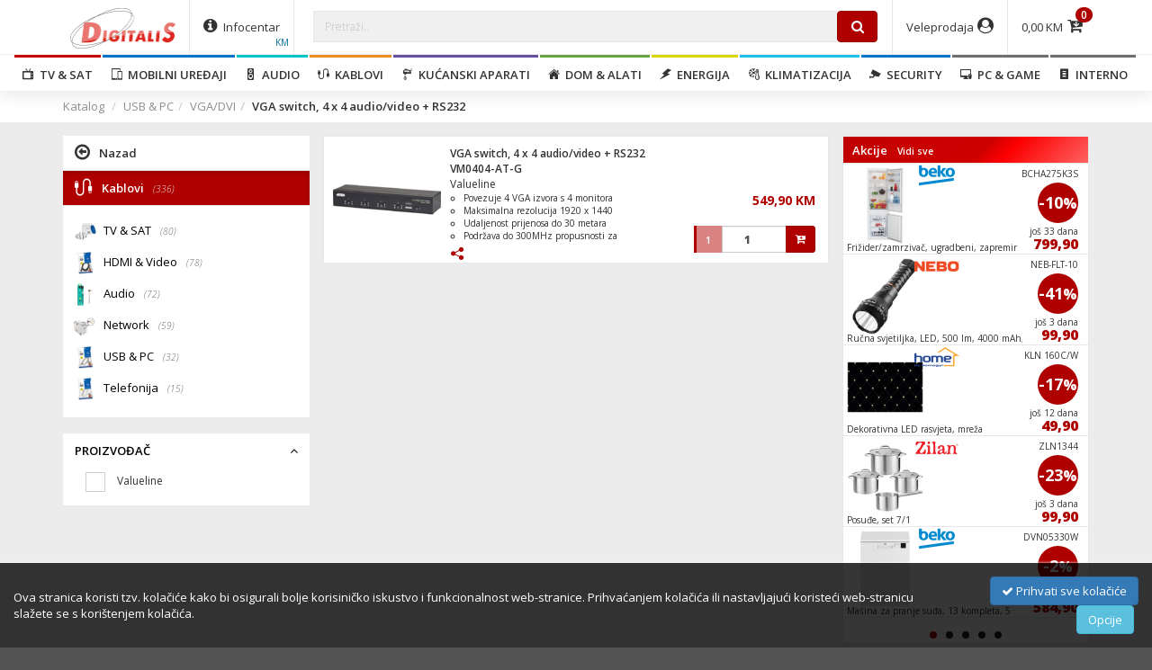

--- FILE ---
content_type: text/html; charset=UTF-8
request_url: https://www.digitalis.ba/webshop/proizvodi/?scid=16&bid=48
body_size: 40512
content:
<!DOCTYPE html>
<html xmlns="https://www.w3.org/1999/xhtml" xmlns:og="https://ogp.me/ns#" xmlns:fb="https://www.facebook.com/2008/fbml">
<head>
	<meta charset="utf-8" />
	<title>Valueline - VGA switch, 4 x 4 audio/video + RS232 - Digitalis d.o.o.</title>
	<meta http-equiv="X-UA-Compatible" content="IE=edge">
	<meta content='width=device-width, initial-scale=1, maximum-scale=1, user-scalable=no' name='viewport'>
	
	<meta content="Valueline, Video Matrix switch povezuje  četiri VGA izvora sa četiri VGA monitora ili projektora (video / audio) u isto vrijeme, max. rezolucija 1920 x 1440, udaljenost prijenosa do 30 met, podržava do 300MHz propusnosti za visoke perfomance, jednostavno prebacivanje između više izvora i više zaslona na tipkama prednjeg panela, ugrađen dvosmjerni RS-232 port za kontrolu sustava, metalno kućište" name="description" />
	<meta content="Valueline, Video Matrix switch povezuje  četiri VGA izvora sa četiri VGA monitora ili projektora (video / audio) u isto vrijeme, max. rezolucija 1920 x 1440, udaljenost prijenosa do 30 met, podržava do 300MHz propusnosti za visoke perfomance, jednostavno prebacivanje između više izvora i više zaslona na tipkama prednjeg panela, ugrađen dvosmjerni RS-232 port za kontrolu sustava, metalno kućište" name="keywords" />
	<meta name="google-site-verification" content="45438asPHtB3yi8TIIeqBfaUxDOP9dmEhH1Zf2zyZyg" />
	<link rel="shortcut icon" href="https://www.digitalis.ba/webshop/digitalis.ico" type="image/x-icon" />
	<link rel="canonical" href="https://www.digitalis.ba/webshop/proizvodi/?scid=16&bid=48"/>
	<meta property="og:title" content="Valueline - VGA switch, 4 x 4 audio/video + RS232 - Digitalis d.o.o."/>
	<meta property="og:description" content="Valueline, Video Matrix switch povezuje  četiri VGA izvora sa četiri VGA monitora ili projektora (video / audio) u isto vrijeme, max. rezolucija 1920 x 1440, udaljenost prijenosa do 30 met, podržava do 300MHz propusnosti za visoke perfomance, jednostavno prebacivanje između više izvora i više zaslona na tipkama prednjeg panela, ugrađen dvosmjerni RS-232 port za kontrolu sustava, metalno kućište" />
	<meta property="og:type" content="website"/>
	<meta property="og:url" content="https://www.digitalis.ba/webshop/proizvodi/?scid=16&bid=48" />
	<meta itemprop="image" content="https://www.digitalis.ba/slike/Pre/4710423779914.png" /><meta property="og:image" content="https://www.digitalis.ba/slike/Pre/4710423779914.png"/>	<meta name="application-name" content="Digitalis d.o.o."/>
	<meta content="Ultrazz008 - Nedžad Alibašić (nedzad_cod@hotmail.com)" name="author" />
	<link href="https://www.digitalis.ba/webshop/assets/bootstrap/css/styleweb.min.css?v=5.80" type="text/css" rel="stylesheet" />	<script src="https://www.digitalis.ba/webshop/assets/jquery/jquery-2.1.4.min.js"></script>
	<script src="https://www.digitalis.ba/webshop/assets/lightslider/js/lightslider.min.js?v=5.80" type="text/javascript"></script>
	
	<!-- HTML5 shim and Respond.js for IE8 support of HTML5 elements and media queries -->
	<!--[if lt IE 9]>
      <script src="https://oss.maxcdn.com/html5shiv/3.7.2/html5shiv.min.js"></script>
      <script src="https://oss.maxcdn.com/respond/1.4.2/respond.min.js"></script>
    <![endif]-->
</head>
<body class="row-toggle row-toggle2">
<script style="text/javascript">
var url_brands="https://www.digitalis.ba/webshop/brand-load/";
var url_katalog="https://www.digitalis.ba/webshop/proizvodi/";
</script>

	<header class="sh1">
	<div class="container">
		<div class="row">
			<!--<div class="header h-menu-call visible-sm visible-xs">
				<a href="javascript:void(0);" class="custom-toggle" onclick="$('.row-toggle').toggleClass('active');">
					<span class="menuIcons">
						<span class="icon-bar"></span>
						<span class="icon-bar"></span>
						<span class="icon-bar"></span>
					</span>
					Menu
				</a>
			</div>-->
			<div class="header h-logo">
				<a href="https://www.digitalis.ba/webshop/" title="Digitalis d.o.o.">
					<img src="https://www.digitalis.ba/images/logo_BiH.png" alt="Digitalis d.o.o.">
				</a>
			</div>
						<div class="header h-infocenter hidden-xs">
				<a href="#" class="icon" data-toggle="dropdown-manual" data-shadows="1">
					<i class="fa fa-info-circle"></i><span class=""> Infocentar</span>
					<span class="user-name-small">KM</span>
				</a>
				<div class="dropdown-manual dropdown-cart left-dropdown" data-allowclose="1">
					<div class="row">
						<div class="col-lg-6 col-md-6 col-sm-12 col-xs-12 infocentar-column"><ul><li class="title-infocentar">Osnovne informacije</li><li class="link-infocentar"><a href="https://www.dropbox.com/s/cffloj68hto14z5/cp_bih.pdf?dl=0">O nama</a></li><li class="link-text"><a href="https://www.digitalis.ba/webshop/blogs/infocentar/17/Kontakt-informacije">Kontakt informacije</a></li><li class="link-text"><a href="https://www.digitalis.ba/webshop/blogs/infocentar/12/Karijera-i-posao">Karijera i posao</a></li><li class="link-text"><a href="https://www.digitalis.ba/webshop/blogs/infocentar/36/Uvjeti-koristenja">Uvjeti korištenja</a></li><li class="link-textVisible"><a href="#modal_cookie_policy" data-toggle="modal" data-close="1">Cookie settings</a></li><li class="link-infocentar"><a href="https://www.digitalis.ba/webshop/blog/">Novosti</a></li></ul></div><div class="col-lg-6 col-md-6 col-sm-12 col-xs-12 infocentar-column"><ul><li class="title-infocentar">Veleprodaja</li><li class="link-text"><a href="https://www.digitalis.ba/webshop/blogs/infocentar/48/Kako-postati-vp-kupac-Digitalisa">Kako postati vp kupac Digitalisa</a></li><li class="link-text"><a href="https://www.digitalis.ba/webshop/blogs/infocentar/14/Narudzbe">Narudžbe</a></li><li class="link-text"><a href="https://www.digitalis.ba/webshop/blogs/infocentar/13/Dostava-robe">Dostava robe</a></li><li class="link-text"><a href="https://www.digitalis.ba/webshop/blogs/infocentar/49/Kontakti">Kontakti</a></li><li class="link-text"><a href="https://www.digitalis.ba/webshop/blogs/infocentar/50/ServisiPovrati-procedure">Servisi/Povrati procedure</a></li><li class="title-infocentar">Maloprodaja</li><li class="link-text"><a href="https://www.digitalis.ba/webshop/blogs/infocentar/51/Web-narudzbe">Web narudžbe</a></li><li class="link-text"><a href="https://www.digitalis.ba/webshop/blogs/infocentar/52/Dostava-i-placanje-robe-po-web-narudzbama">Dostava i plaćanje robe po web narudžbama</a></li><li class="link-text"><a href="https://www.digitalis.ba/webshop/blogs/infocentar/53/Kontaktimaloprodajne-poslovnice-">Kontakti/maloprodajne poslovnice </a></li><li class="link-text"><a href="https://www.digitalis.ba/webshop/blogs/infocentar/42/Kupovina-na-rate">Kupovina na rate</a></li><li class="link-text"><a href="https://www.digitalis.ba/webshop/blogs/infocentar/46/Garancija-najnize-cijene">Garancija najniže cijene</a></li><li class="link-text"><a href="https://www.digitalis.ba/webshop/blogs/infocentar/54/Kupovina-iz-inostranstva">Kupovina iz inostranstva</a></li></ul></div>						
						<div class="clearfix"></div>
						<div class="col-xs-4">
							<label for="kurs">Kurs:</label>
							<select class="form-control" id="kurs" onchange="set_kurs(this);">
								<option value="1" selected>KM</option><option value="4" >HRK</option><option value="2" >EUR</option><option value="3" >USD</option><option value="5" >RSD</option><option value="9" >HUF</option>							</select>
						</div>
											</div>
					<div class="custom-close medium"><i class="fa fa-times"></i> Zatvori</div>
				</div>
			</div>
			<div class="header-right">
				<ul>
										<li class="hidden-xs">
						<a href="#" class="icon not-xs" data-toggle="dropdown-manual" data-shadows="1"><span class="hidden-xs cart-total">0,00</span><i class="fa fa-cart-arrow-down"></i><span class="cart-total-arts">0</span></a>
						<div class="dropdown-manual dropdown-cart right-dropdown" data-allowclose="1">
							<div class="row" id="cart-body"><div id="pp"></div></div>
							<div class="row" id="cart-footer"></div>
							<div class="row" id="cart-footer2">
								<div class="col-xs-3"><button class="btn btn-custom btn-reverse" onclick="webshop.cart_empty();" data-toggle="tooltip" title="Isprazni korpu!"><i class="fa fa-times"></i></button></div>
								<!--<div class="col-xs-4"><a href="https://www.digitalis.ba/webshop/checkout/cart/" class="btn btn-custom w100"><i class="fa fa-barcode"></i> Pregled narudžbe</a></div>-->
								<div class="col-xs-5 col-xs-offset-4">
																		<a href="https://www.digitalis.ba/webshop/checkout/cart/" class="btn btn-custom pull-right">Završi narudžbu <i class="fa fa-send"></i></a>
																	</div>
							</div>
							<div class="custom-close medium"><i class="fa fa-times"></i> Zatvori</div>
						</div>
											</li>
					<li class="visible-xs">
						<a href="https://www.digitalis.ba/webshop/checkout/cart/" class="icon not-xs"><span class="hidden-xs cart-total">0,00</span><i class="fa fa-cart-arrow-down"></i><span class="cart-total-arts">0</span></a>
					</li>
										<li>
						<a href="javascript:void(0);" data-toggle="dropdown-manual" data-shadows="1" class="icon"><span class="hidden-xs">Veleprodaja</span><i class="fa fa-user-circle"></i></a>
												<div class="dropdown-manual dropdown-login right-dropdown" data-allowclose="1">
							<form action="mod_process.php" method="POST" id="login_form">
								<div class="row">
									<div class="col-xs-12">
										<h2>Prijava za veleprodaju</h2>
										<div class="form-group">
											<label for="email">Vaš e-mail:</label>
											<input type="text" class="form-control input-sm" id="email" value="" placeholder="E-mail" spellcheck="false" autocomplete="true" />
										</div>
										<div class="form-group">
											<label for="password">Vaša lozinka:</label>
											<input type="password" class="form-control input-sm" id="password" value="" placeholder="Lozinka" />
										</div>
										<div class="form-group">
											<input type="checkbox" id="keep_active" checked /> <label for="keep_active" class="t-normal">Zapamti me?</label>
										</div>
										<div class="form-group">
											<button type="submit" class="btn btn-sm btn-custom" style="width: 100%;">Veleprodaja! <i class="fa fa-sign-in"></i></button>
										</div>
										<div class="box"></div>
										<div class="form-group">
											<a href="https://www.digitalis.ba/webshop/forgot-my-password/">Zaboravili ste lozinku?</a><br>
											<a href="https://www.digitalis.ba/webshop/kontakt/">Želite postati naš veleprodajni partner?</a>
										</div>
									</div>
								</div>
							</form>
							<div class="custom-close medium"><i class="fa fa-times"></i> Zatvori</div>
						</div>
											</li>
				</ul>
			</div>
						<form action="https://www.digitalis.ba/webshop/proizvodi/" method="GET">
				<div class="header-search">
					<div class="input-group">
						<span class="input-group-btn">
							<button type="button" class="btn btn-default visible-sm visible-xs" onclick="$('.row-toggle').toggleClass('active');"><i class="fa fa-bars"></i></button>
						</span>
						<input type="text" name="search" id="sq" class="form-control" placeholder="Pretraži.." autocomplete="off" value="">
						<span class="input-group-btn">
							<button type="submit" class="btn btn-custom"><i class="fa fa-search"></i></button>
						</span>
						
						<div class="search-input-helper" id="search-helper">
							<table class="table table-hover"><tbody></tbody></table>
						</div>
					</div>
					
					<div class="search-input-helper" id="search-helper2"></div>
				</div>
			</form>
					</div>
	</div>
	
<div class="relative-menu">
	<div class="t-center">
		<ul class="menu-new">
			<li class="mn-red"><a href="https://www.digitalis.ba/webshop/proizvodi/?scid=13"><i class="cf cf-tv"></i>  &nbsp;TV & SAT<span class="mobile_arrow"></span></a><div class="mn-submenu"><div class="header-back"><a href="javascript:void(0);"><i class="fa fa-angle-left"></i> Sve kategorije</a></div><div class="header-title-parent"><div class="header-title mn-red"><i class="cf cf-tv"></i>  &nbsp;TV & SAT</div></div><div class="container"><div class="s-menu s-menu-new"><div class="row"><div class="col-lg-2 col-md-2 col-sm-6 col-xs-12"><ul><li class="header"><a href="https://www.digitalis.ba/webshop/proizvodi/?cid=26"><img class="lazy" data-src="https://www.digitalis.ba/slike/Pre/4548736150256_small.png" />Televizori i oprema <span class="mobile_arrow"></span></a></li><li><a href="https://www.digitalis.ba/webshop/proizvodi/?cid=26&pid=163">Televizori</a></li><li><a href="https://www.digitalis.ba/webshop/proizvodi/?cid=26&pid=181">TV nosači</a></li><li><a href="https://www.digitalis.ba/webshop/proizvodi/?cid=26&pid=238">Soundbar</a></li><li><a href="https://www.digitalis.ba/webshop/proizvodi/?cid=26&pid=239">Daljinski upravljači</a></li><li><a href="https://www.digitalis.ba/webshop/proizvodi/?cid=26&pid=205">Projektori i platna</a></li><li><a href="https://www.digitalis.ba/webshop/proizvodi/?cid=26&pid=354">Sredstva za čišćenje</a></li></div><div class="col-lg-2 col-md-2 col-sm-6 col-xs-12"><ul><li class="header"><a href="https://www.digitalis.ba/webshop/proizvodi/?cid=27"><img class="lazy" data-src="https://www.digitalis.ba/slike/Pre/5999883022146_small.png" />Set-Top-Box <span class="mobile_arrow"></span></a></li><li><a href="https://www.digitalis.ba/webshop/proizvodi/?cid=27&pid=1">Prijemnici DVB-S / S2</a></li><li><a href="https://www.digitalis.ba/webshop/proizvodi/?cid=27&pid=17">Prijemnici DVB-T2 / C</a></li><li><a href="https://www.digitalis.ba/webshop/proizvodi/?cid=27&pid=305">Prijemnici IPTV / Android</a></li><li><a href="https://www.digitalis.ba/webshop/proizvodi/?cid=27&pid=301">Kartice i CI moduli</a></li></div><div class="col-lg-2 col-md-2 col-sm-6 col-xs-12"><ul><li class="header"><a href="https://www.digitalis.ba/webshop/proizvodi/?cid=28"><img class="lazy" data-src="https://www.digitalis.ba/slike/Pre/3831002910250_small.png" />Antene <span class="mobile_arrow"></span></a></li><li><a href="https://www.digitalis.ba/webshop/proizvodi/?cid=28&pid=298">Antene satelitske</a></li><li><a href="https://www.digitalis.ba/webshop/proizvodi/?cid=28&pid=18">Antene zemaljske</a></li><li><a href="https://www.digitalis.ba/webshop/proizvodi/?cid=28&pid=19">Antene sobne</a></li><li><a href="https://www.digitalis.ba/webshop/proizvodi/?cid=28&pid=316">Antena radijska</a></li><li><a href="https://www.digitalis.ba/webshop/proizvodi/?cid=28&pid=299">Antenski nosači</a></li></div><div class="col-lg-2 col-md-2 col-sm-6 col-xs-12"><ul><li class="header"><a href="https://www.digitalis.ba/webshop/proizvodi/?cid=30"><img class="lazy" data-src="https://www.digitalis.ba/slike/Pre/5999883021941_small.png" />Satelitska oprema <span class="mobile_arrow"></span></a></li><li><a href="https://www.digitalis.ba/webshop/proizvodi/?cid=30&pid=295">LNB</a></li><li><a href="https://www.digitalis.ba/webshop/proizvodi/?cid=30&pid=296">LNB Multiholderi</a></li><li><a href="https://www.digitalis.ba/webshop/proizvodi/?cid=30&pid=319">Mjerni instrumenti</a></li><li><a href="https://www.digitalis.ba/webshop/proizvodi/?cid=30&pid=300">Diseqc oprema</a></li><li><a href="https://www.digitalis.ba/webshop/proizvodi/?cid=30&pid=320">Alati</a></li></div><div class="col-lg-2 col-md-2 col-sm-6 col-xs-12"><ul><li class="header"><a href="https://www.digitalis.ba/webshop/proizvodi/?cid=32"><img class="lazy" data-src="https://www.digitalis.ba/slike/Pre/8717973390220_small.png" />Antenska oprema <span class="mobile_arrow"></span></a></li><li><a href="https://www.digitalis.ba/webshop/proizvodi/?cid=32&pid=322">Modulator</a></li><li><a href="https://www.digitalis.ba/webshop/proizvodi/?cid=32&pid=323">Multiswitch</a></li><li><a href="https://www.digitalis.ba/webshop/proizvodi/?cid=32&pid=20">Pojačala</a></li><li><a href="https://www.digitalis.ba/webshop/proizvodi/?cid=32&pid=318">TV-SAT-FM utičnice</a></li></div></div><div class="row" style="margin-top: 35px;"><div class="col-lg-1 col-md-1 col-sm-2 col-xs-3" style="background: #f3f3f3; border: 2px solid #fff;"><a href="https://www.digitalis.ba/webshop/proizvodi/?scid=13&bid=34"><img data-src="https://www.digitalis.ba/webshop/brand-load/?id=34&sm" class="lazy" /></a></div><div class="col-lg-1 col-md-1 col-sm-2 col-xs-3" style="background: #f3f3f3; border: 2px solid #fff;"><a href="https://www.digitalis.ba/webshop/proizvodi/?scid=13&bid=91"><img data-src="https://www.digitalis.ba/webshop/brand-load/?id=91&sm" class="lazy" /></a></div><div class="col-lg-1 col-md-1 col-sm-2 col-xs-3" style="background: #f3f3f3; border: 2px solid #fff;"><a href="https://www.digitalis.ba/webshop/proizvodi/?scid=13&bid=468"><img data-src="https://www.digitalis.ba/webshop/brand-load/?id=468&sm" class="lazy" /></a></div><div class="col-lg-1 col-md-1 col-sm-2 col-xs-3" style="background: #f3f3f3; border: 2px solid #fff;"><a href="https://www.digitalis.ba/webshop/proizvodi/?scid=13&bid=540"><img data-src="https://www.digitalis.ba/webshop/brand-load/?id=540&sm" class="lazy" /></a></div><div class="col-lg-1 col-md-1 col-sm-2 col-xs-3" style="background: #f3f3f3; border: 2px solid #fff;"><a href="https://www.digitalis.ba/webshop/proizvodi/?scid=13&bid=331"><img data-src="https://www.digitalis.ba/webshop/brand-load/?id=331&sm" class="lazy" /></a></div><div class="col-lg-1 col-md-1 col-sm-2 col-xs-3" style="background: #f3f3f3; border: 2px solid #fff;"><a href="https://www.digitalis.ba/webshop/proizvodi/?scid=13&bid=466"><img data-src="https://www.digitalis.ba/webshop/brand-load/?id=466&sm" class="lazy" /></a></div><div class="col-lg-1 col-md-1 col-sm-2 col-xs-3" style="background: #f3f3f3; border: 2px solid #fff;"><a href="https://www.digitalis.ba/webshop/proizvodi/?scid=13&bid=30"><img data-src="https://www.digitalis.ba/webshop/brand-load/?id=30&sm" class="lazy" /></a></div><div class="col-lg-1 col-md-1 col-sm-2 col-xs-3" style="background: #f3f3f3; border: 2px solid #fff;"><a href="https://www.digitalis.ba/webshop/proizvodi/?scid=13&bid=4"><img data-src="https://www.digitalis.ba/webshop/brand-load/?id=4&sm" class="lazy" /></a></div><div class="col-lg-1 col-md-1 col-sm-2 col-xs-3" style="background: #f3f3f3; border: 2px solid #fff;"><a href="https://www.digitalis.ba/webshop/proizvodi/?scid=13&bid=583"><img data-src="https://www.digitalis.ba/webshop/brand-load/?id=583&sm" class="lazy" /></a></div><div class="col-lg-1 col-md-1 col-sm-2 col-xs-3" style="background: #f3f3f3; border: 2px solid #fff;"><a href="https://www.digitalis.ba/webshop/proizvodi/?scid=13&bid=12"><img data-src="https://www.digitalis.ba/webshop/brand-load/?id=12&sm" class="lazy" /></a></div><div class="col-lg-1 col-md-1 col-sm-2 col-xs-3" style="background: #f3f3f3; border: 2px solid #fff;"><a href="https://www.digitalis.ba/webshop/proizvodi/?scid=13&bid=481"><img data-src="https://www.digitalis.ba/webshop/brand-load/?id=481&sm" class="lazy" /></a></div><div class="col-lg-1 col-md-1 col-sm-2 col-xs-3" style="background: #f3f3f3; border: 2px solid #fff;"><a href="https://www.digitalis.ba/webshop/proizvodi/?scid=13&bid=378"><img data-src="https://www.digitalis.ba/webshop/brand-load/?id=378&sm" class="lazy" /></a></div></div></div></div></div></li><li class="mn-blue"><a href="https://www.digitalis.ba/webshop/proizvodi/?scid=14"><i class="cf cf-mobile"></i>  &nbsp;Mobilni uređaji<span class="mobile_arrow"></span></a><div class="mn-submenu"><div class="header-back"><a href="javascript:void(0);"><i class="fa fa-angle-left"></i> Sve kategorije</a></div><div class="header-title-parent"><div class="header-title mn-blue"><i class="cf cf-mobile"></i>  &nbsp;Mobilni uređaji</div></div><div class="container"><div class="s-menu s-menu-new"><div class="row"><div class="col-lg-2 col-md-2 col-sm-6 col-xs-12"><ul><li class="header"><a href="https://www.digitalis.ba/webshop/proizvodi/?cid=33"><img class="lazy" data-src="https://www.digitalis.ba/slike/Pre/0190199389786_small.png" />Prijenosni uređaji <span class="mobile_arrow"></span></a></li><li><a href="https://www.digitalis.ba/webshop/proizvodi/?cid=33&pid=207">Smartphone</a></li><li><a href="https://www.digitalis.ba/webshop/proizvodi/?cid=33&pid=542">Mobilni telefoni(obični)</a></li><li><a href="https://www.digitalis.ba/webshop/proizvodi/?cid=33&pid=227">Smartwatch</a></li><li><a href="https://www.digitalis.ba/webshop/proizvodi/?cid=33&pid=209">Tableti</a></li><li><a href="https://www.digitalis.ba/webshop/proizvodi/?cid=33&pid=540">Auto kamere</a></li><li><a href="https://www.digitalis.ba/webshop/proizvodi/?cid=33&pid=541">Akcijske kamere</a></li><li><a href="https://www.digitalis.ba/webshop/proizvodi/?cid=33&pid=217">Fotoaparati / Kamere</a></li><li><a href="https://www.digitalis.ba/webshop/proizvodi/?cid=33&pid=228">Walkie-Talkie</a></li></div><div class="col-lg-2 col-md-2 col-sm-6 col-xs-12"><ul><li class="header"><a href="https://www.digitalis.ba/webshop/proizvodi/?cid=37"><img class="lazy" data-src="https://www.digitalis.ba/slike/Pre/6957531093558_small.png" />Data & Punjenje <span class="mobile_arrow"></span></a></li><li><a href="https://www.digitalis.ba/webshop/proizvodi/?cid=37&pid=329">Kabeli za mobitel, tablet ...</a></li><li><a href="https://www.digitalis.ba/webshop/proizvodi/?cid=37&pid=327">Punjač kućni </a></li><li><a href="https://www.digitalis.ba/webshop/proizvodi/?cid=37&pid=328">Punjač auto</a></li><li><a href="https://www.digitalis.ba/webshop/proizvodi/?cid=37&pid=330">Powerbank</a></li><li><a href="https://www.digitalis.ba/webshop/proizvodi/?cid=37&pid=543">Kabl za pametni sat</a></li></div><div class="col-lg-2 col-md-2 col-sm-6 col-xs-12"><ul><li class="header"><a href="https://www.digitalis.ba/webshop/proizvodi/?cid=38"><img class="lazy" data-src="https://www.digitalis.ba/slike/Pre/6957531093268_small.png" />Zvučnici i slušalice <span class="mobile_arrow"></span></a></li><li><a href="https://www.digitalis.ba/webshop/proizvodi/?cid=38&pid=265">Zvučnici bluetooth</a></li><li><a href="https://www.digitalis.ba/webshop/proizvodi/?cid=38&pid=218">Slušalice</a></li><li><a href="https://www.digitalis.ba/webshop/proizvodi/?cid=38&pid=487">Slušalice bluetooth</a></li><li><a href="https://www.digitalis.ba/webshop/proizvodi/?cid=38&pid=420">Ostalo</a></li></div><div class="col-lg-2 col-md-2 col-sm-6 col-xs-12"><ul><li class="header"><a href="https://www.digitalis.ba/webshop/proizvodi/?cid=34"><img class="lazy" data-src="https://www.digitalis.ba/slike/Pre/6957531053897_small.png" />Oprema i dodaci <span class="mobile_arrow"></span></a></li><li><a href="https://www.digitalis.ba/webshop/proizvodi/?cid=34&pid=274">Futrole FLIP - Smartphone</a></li><li><a href="https://www.digitalis.ba/webshop/proizvodi/?cid=34&pid=551">Futrole FLIP - iPhone</a></li><li><a href="https://www.digitalis.ba/webshop/proizvodi/?cid=34&pid=548">Maska za Smartphone</a></li><li><a href="https://www.digitalis.ba/webshop/proizvodi/?cid=34&pid=549">Maska za iPhone</a></li><li><a href="https://www.digitalis.ba/webshop/proizvodi/?cid=34&pid=550">Futrole / etui za tablet</a></li><li><a href="https://www.digitalis.ba/webshop/proizvodi/?cid=34&pid=489">Auto držači</a></li><li><a href="https://www.digitalis.ba/webshop/proizvodi/?cid=34&pid=488">Selfie stick, držač</a></li><li><a href="https://www.digitalis.ba/webshop/proizvodi/?cid=34&pid=544">Remen za pametni sat</a></li><li><a href="https://www.digitalis.ba/webshop/proizvodi/?cid=34&pid=547">Zaštita za ekran - Smartphone</a></li><li><a href="https://www.digitalis.ba/webshop/proizvodi/?cid=34&pid=546">Zaštita za ekran - iPhone</a></li><li><a href="https://www.digitalis.ba/webshop/proizvodi/?cid=34&pid=331">Dodatna oprema</a></li></div><div class="col-lg-2 col-md-2 col-sm-6 col-xs-12"><ul><li class="header"><a href="https://www.digitalis.ba/webshop/proizvodi/?cid=35"><img class="lazy" data-src="https://www.digitalis.ba/slike/Pre/5025232621545_small.png" />Telefoni i dodaci <span class="mobile_arrow"></span></a></li><li><a href="https://www.digitalis.ba/webshop/proizvodi/?cid=35&pid=208">Telefoni</a></li><li><a href="https://www.digitalis.ba/webshop/proizvodi/?cid=35&pid=425">Telefoni stolni</a></li></div></div><div class="row" style="margin-top: 35px;"><div class="col-lg-1 col-md-1 col-sm-2 col-xs-3" style="background: #f3f3f3; border: 2px solid #fff;"><a href="https://www.digitalis.ba/webshop/proizvodi/?scid=14&bid=237"><img data-src="https://www.digitalis.ba/webshop/brand-load/?id=237&sm" class="lazy" /></a></div><div class="col-lg-1 col-md-1 col-sm-2 col-xs-3" style="background: #f3f3f3; border: 2px solid #fff;"><a href="https://www.digitalis.ba/webshop/proizvodi/?scid=14&bid=34"><img data-src="https://www.digitalis.ba/webshop/brand-load/?id=34&sm" class="lazy" /></a></div><div class="col-lg-1 col-md-1 col-sm-2 col-xs-3" style="background: #f3f3f3; border: 2px solid #fff;"><a href="https://www.digitalis.ba/webshop/proizvodi/?scid=14&bid=378"><img data-src="https://www.digitalis.ba/webshop/brand-load/?id=378&sm" class="lazy" /></a></div><div class="col-lg-1 col-md-1 col-sm-2 col-xs-3" style="background: #f3f3f3; border: 2px solid #fff;"><a href="https://www.digitalis.ba/webshop/proizvodi/?scid=14&bid=370"><img data-src="https://www.digitalis.ba/webshop/brand-load/?id=370&sm" class="lazy" /></a></div><div class="col-lg-1 col-md-1 col-sm-2 col-xs-3" style="background: #f3f3f3; border: 2px solid #fff;"><a href="https://www.digitalis.ba/webshop/proizvodi/?scid=14&bid=480"><img data-src="https://www.digitalis.ba/webshop/brand-load/?id=480&sm" class="lazy" /></a></div><div class="col-lg-1 col-md-1 col-sm-2 col-xs-3" style="background: #f3f3f3; border: 2px solid #fff;"><a href="https://www.digitalis.ba/webshop/proizvodi/?scid=14&bid=218"><img data-src="https://www.digitalis.ba/webshop/brand-load/?id=218&sm" class="lazy" /></a></div><div class="col-lg-1 col-md-1 col-sm-2 col-xs-3" style="background: #f3f3f3; border: 2px solid #fff;"><a href="https://www.digitalis.ba/webshop/proizvodi/?scid=14&bid=618"><img data-src="https://www.digitalis.ba/webshop/brand-load/?id=618&sm" class="lazy" /></a></div><div class="col-lg-1 col-md-1 col-sm-2 col-xs-3" style="background: #f3f3f3; border: 2px solid #fff;"><a href="https://www.digitalis.ba/webshop/proizvodi/?scid=14&bid=267"><img data-src="https://www.digitalis.ba/webshop/brand-load/?id=267&sm" class="lazy" /></a></div><div class="col-lg-1 col-md-1 col-sm-2 col-xs-3" style="background: #f3f3f3; border: 2px solid #fff;"><a href="https://www.digitalis.ba/webshop/proizvodi/?scid=14&bid=577"><img data-src="https://www.digitalis.ba/webshop/brand-load/?id=577&sm" class="lazy" /></a></div><div class="col-lg-1 col-md-1 col-sm-2 col-xs-3" style="background: #f3f3f3; border: 2px solid #fff;"><a href="https://www.digitalis.ba/webshop/proizvodi/?scid=14&bid=507"><img data-src="https://www.digitalis.ba/webshop/brand-load/?id=507&sm" class="lazy" /></a></div><div class="col-lg-1 col-md-1 col-sm-2 col-xs-3" style="background: #f3f3f3; border: 2px solid #fff;"><a href="https://www.digitalis.ba/webshop/proizvodi/?scid=14&bid=348"><img data-src="https://www.digitalis.ba/webshop/brand-load/?id=348&sm" class="lazy" /></a></div><div class="col-lg-1 col-md-1 col-sm-2 col-xs-3" style="background: #f3f3f3; border: 2px solid #fff;"><a href="https://www.digitalis.ba/webshop/proizvodi/?scid=14&bid=284"><img data-src="https://www.digitalis.ba/webshop/brand-load/?id=284&sm" class="lazy" /></a></div></div></div></div></div></li><li class="mn-cyan"><a href="https://www.digitalis.ba/webshop/proizvodi/?scid=15"><i class="cf cf-audio"></i>  &nbsp;Audio<span class="mobile_arrow"></span></a><div class="mn-submenu"><div class="header-back"><a href="javascript:void(0);"><i class="fa fa-angle-left"></i> Sve kategorije</a></div><div class="header-title-parent"><div class="header-title mn-cyan"><i class="cf cf-audio"></i>  &nbsp;Audio</div></div><div class="container"><div class="s-menu s-menu-new"><div class="row"><div class="col-lg-2 col-md-2 col-sm-6 col-xs-12"><ul><li class="header"><a href="https://www.digitalis.ba/webshop/proizvodi/?cid=39"><img class="lazy" data-src="https://www.digitalis.ba/slike/Pre/5999084942915_small.png" />Auto akustika <span class="mobile_arrow"></span></a></li><li><a href="https://www.digitalis.ba/webshop/proizvodi/?cid=39&pid=334">Auto radio</a></li><li><a href="https://www.digitalis.ba/webshop/proizvodi/?cid=39&pid=335">Auto zvučnici</a></li><li><a href="https://www.digitalis.ba/webshop/proizvodi/?cid=39&pid=337">ISO / DIN utikači</a></li><li><a href="https://www.digitalis.ba/webshop/proizvodi/?cid=39&pid=336">Transmitteri</a></li><li><a href="https://www.digitalis.ba/webshop/proizvodi/?cid=39&pid=504">Stopice</a></li></div><div class="col-lg-2 col-md-2 col-sm-6 col-xs-12"><ul><li class="header"><a href="https://www.digitalis.ba/webshop/proizvodi/?cid=40"><img class="lazy" data-src="https://www.digitalis.ba/slike/Pre/5999084931179_small.png" />Audio professional <span class="mobile_arrow"></span></a></li><li><a href="https://www.digitalis.ba/webshop/proizvodi/?cid=40&pid=340">110V pojačalo i zvučnici</a></li><li><a href="https://www.digitalis.ba/webshop/proizvodi/?cid=40&pid=342">Mikrofoni</a></li><li><a href="https://www.digitalis.ba/webshop/proizvodi/?cid=40&pid=338">Zvučnici</a></li><li><a href="https://www.digitalis.ba/webshop/proizvodi/?cid=40&pid=341">Konektori </a></li><li><a href="https://www.digitalis.ba/webshop/proizvodi/?cid=40&pid=339">Dijelovi za zvučnike</a></li><li><a href="https://www.digitalis.ba/webshop/proizvodi/?cid=40&pid=503">Mikro prekidači</a></li><li><a href="https://www.digitalis.ba/webshop/proizvodi/?cid=40&pid=355">Ostalo</a></li></div><div class="col-lg-2 col-md-2 col-sm-6 col-xs-12"><ul><li class="header"><a href="https://www.digitalis.ba/webshop/proizvodi/?cid=41"><img class="lazy" data-src="https://www.digitalis.ba/slike/Pre/5999084939342_small.png" />Mini Sistemi <span class="mobile_arrow"></span></a></li><li><a href="https://www.digitalis.ba/webshop/proizvodi/?cid=41&pid=353">Sat sa alarmom</a></li><li><a href="https://www.digitalis.ba/webshop/proizvodi/?cid=41&pid=348">Radio prijemnik</a></li><li><a href="https://www.digitalis.ba/webshop/proizvodi/?cid=41&pid=350">Mini linija</a></li></div></div><div class="row" style="margin-top: 35px;"><div class="col-lg-1 col-md-1 col-sm-2 col-xs-3" style="background: #f3f3f3; border: 2px solid #fff;"><a href="https://www.digitalis.ba/webshop/proizvodi/?scid=15&bid=218"><img data-src="https://www.digitalis.ba/webshop/brand-load/?id=218&sm" class="lazy" /></a></div><div class="col-lg-1 col-md-1 col-sm-2 col-xs-3" style="background: #f3f3f3; border: 2px solid #fff;"><a href="https://www.digitalis.ba/webshop/proizvodi/?scid=15&bid=18"><img data-src="https://www.digitalis.ba/webshop/brand-load/?id=18&sm" class="lazy" /></a></div><div class="col-lg-1 col-md-1 col-sm-2 col-xs-3" style="background: #f3f3f3; border: 2px solid #fff;"><a href="https://www.digitalis.ba/webshop/proizvodi/?scid=15&bid=217"><img data-src="https://www.digitalis.ba/webshop/brand-load/?id=217&sm" class="lazy" /></a></div><div class="col-lg-1 col-md-1 col-sm-2 col-xs-3" style="background: #f3f3f3; border: 2px solid #fff;"><a href="https://www.digitalis.ba/webshop/proizvodi/?scid=15&bid=30"><img data-src="https://www.digitalis.ba/webshop/brand-load/?id=30&sm" class="lazy" /></a></div><div class="col-lg-1 col-md-1 col-sm-2 col-xs-3" style="background: #f3f3f3; border: 2px solid #fff;"><a href="https://www.digitalis.ba/webshop/proizvodi/?scid=15&bid=370"><img data-src="https://www.digitalis.ba/webshop/brand-load/?id=370&sm" class="lazy" /></a></div><div class="col-lg-1 col-md-1 col-sm-2 col-xs-3" style="background: #f3f3f3; border: 2px solid #fff;"><a href="https://www.digitalis.ba/webshop/proizvodi/?scid=15&bid=189"><img data-src="https://www.digitalis.ba/webshop/brand-load/?id=189&sm" class="lazy" /></a></div><div class="col-lg-1 col-md-1 col-sm-2 col-xs-3" style="background: #f3f3f3; border: 2px solid #fff;"><a href="https://www.digitalis.ba/webshop/proizvodi/?scid=15&bid=220"><img data-src="https://www.digitalis.ba/webshop/brand-load/?id=220&sm" class="lazy" /></a></div><div class="col-lg-1 col-md-1 col-sm-2 col-xs-3" style="background: #f3f3f3; border: 2px solid #fff;"><a href="https://www.digitalis.ba/webshop/proizvodi/?scid=15&bid=457"><img data-src="https://www.digitalis.ba/webshop/brand-load/?id=457&sm" class="lazy" /></a></div><div class="col-lg-1 col-md-1 col-sm-2 col-xs-3" style="background: #f3f3f3; border: 2px solid #fff;"><a href="https://www.digitalis.ba/webshop/proizvodi/?scid=15&bid=105"><img data-src="https://www.digitalis.ba/webshop/brand-load/?id=105&sm" class="lazy" /></a></div><div class="col-lg-1 col-md-1 col-sm-2 col-xs-3" style="background: #f3f3f3; border: 2px solid #fff;"><a href="https://www.digitalis.ba/webshop/proizvodi/?scid=15&bid=81"><img data-src="https://www.digitalis.ba/webshop/brand-load/?id=81&sm" class="lazy" /></a></div><div class="col-lg-1 col-md-1 col-sm-2 col-xs-3" style="background: #f3f3f3; border: 2px solid #fff;"><a href="https://www.digitalis.ba/webshop/proizvodi/?scid=15&bid=205"><img data-src="https://www.digitalis.ba/webshop/brand-load/?id=205&sm" class="lazy" /></a></div></div></div></div></div></li><li class="mn-orange"><a href="https://www.digitalis.ba/webshop/proizvodi/?scid=16"><i class="cf cf-cable"></i>  &nbsp;Kablovi<span class="mobile_arrow"></span></a><div class="mn-submenu"><div class="header-back"><a href="javascript:void(0);"><i class="fa fa-angle-left"></i> Sve kategorije</a></div><div class="header-title-parent"><div class="header-title mn-orange"><i class="cf cf-cable"></i>  &nbsp;Kablovi</div></div><div class="container"><div class="s-menu s-menu-new"><div class="row"><div class="col-lg-2 col-md-2 col-sm-6 col-xs-12"><ul><li class="header"><a href="https://www.digitalis.ba/webshop/proizvodi/?cid=97"><img class="lazy" data-src="https://www.digitalis.ba/slike/Pre/3856001017816_small.png" />TV & SAT <span class="mobile_arrow"></span></a></li><li><a href="https://www.digitalis.ba/webshop/proizvodi/?cid=97&pid=38">Kabeli koaksijalni</a></li><li><a href="https://www.digitalis.ba/webshop/proizvodi/?cid=97&pid=22">Adapteri i konektori</a></li><li><a href="https://www.digitalis.ba/webshop/proizvodi/?cid=97&pid=442">Razdjelnici</a></li><li><a href="https://www.digitalis.ba/webshop/proizvodi/?cid=97&pid=184">Odcjepnici za kabelsku</a></li></div><div class="col-lg-2 col-md-2 col-sm-6 col-xs-12"><ul><li class="header"><a href="https://www.digitalis.ba/webshop/proizvodi/?cid=95"><img class="lazy" data-src="https://www.digitalis.ba/slike/Pre/3856001014136_small.png" />HDMI & Video <span class="mobile_arrow"></span></a></li><li><a href="https://www.digitalis.ba/webshop/proizvodi/?cid=95&pid=26">HDMI</a></li><li><a href="https://www.digitalis.ba/webshop/proizvodi/?cid=95&pid=172">HDMI adapteri</a></li><li><a href="https://www.digitalis.ba/webshop/proizvodi/?cid=95&pid=446">HDMI razdjelnici</a></li><li><a href="https://www.digitalis.ba/webshop/proizvodi/?cid=95&pid=24">Scart</a></li><li><a href="https://www.digitalis.ba/webshop/proizvodi/?cid=95&pid=427">Scart - RCA</a></li><li><a href="https://www.digitalis.ba/webshop/proizvodi/?cid=95&pid=428">Scart razdjelnici</a></li><li><a href="https://www.digitalis.ba/webshop/proizvodi/?cid=95&pid=441">S-VHS</a></li></div><div class="col-lg-2 col-md-2 col-sm-6 col-xs-12"><ul><li class="header"><a href="https://www.digitalis.ba/webshop/proizvodi/?cid=94"><img class="lazy" data-src="https://www.digitalis.ba/slike/Pre/6957531025689_small.png" />Audio <span class="mobile_arrow"></span></a></li><li><a href="https://www.digitalis.ba/webshop/proizvodi/?cid=94&pid=25">3.5 mm / RCA</a></li><li><a href="https://www.digitalis.ba/webshop/proizvodi/?cid=94&pid=431">Adapteri i konektori</a></li><li><a href="https://www.digitalis.ba/webshop/proizvodi/?cid=94&pid=430">Toslink</a></li><li><a href="https://www.digitalis.ba/webshop/proizvodi/?cid=94&pid=37">Kabeli za zvučnike</a></li></div><div class="col-lg-2 col-md-2 col-sm-6 col-xs-12"><ul><li class="header"><a href="https://www.digitalis.ba/webshop/proizvodi/?cid=98"><img class="lazy" data-src="https://www.digitalis.ba/slike/Pre/5999883020715_small.png" />Network <span class="mobile_arrow"></span></a></li><li><a href="https://www.digitalis.ba/webshop/proizvodi/?cid=98&pid=27">Patch kablovi</a></li><li><a href="https://www.digitalis.ba/webshop/proizvodi/?cid=98&pid=432">Mrežni kabel na metar</a></li><li><a href="https://www.digitalis.ba/webshop/proizvodi/?cid=98&pid=433">Adapteri i konektori</a></li></div><div class="col-lg-2 col-md-2 col-sm-6 col-xs-12"><ul><li class="header"><a href="https://www.digitalis.ba/webshop/proizvodi/?cid=99"><img class="lazy" data-src="https://www.digitalis.ba/slike/Pre/3856001015362_small.png" />USB & PC <span class="mobile_arrow"></span></a></li><li><a href="https://www.digitalis.ba/webshop/proizvodi/?cid=99&pid=435">USB kabel za printer</a></li><li><a href="https://www.digitalis.ba/webshop/proizvodi/?cid=99&pid=436">USB produžni kabel</a></li><li><a href="https://www.digitalis.ba/webshop/proizvodi/?cid=99&pid=30">VGA/DVI</a></li><li><a href="https://www.digitalis.ba/webshop/proizvodi/?cid=99&pid=500">Display Port</a></li><li><a href="https://www.digitalis.ba/webshop/proizvodi/?cid=99&pid=29">Ostalo</a></li></div><div class="col-lg-2 col-md-2 col-sm-6 col-xs-12"><ul><li class="header"><a href="https://www.digitalis.ba/webshop/proizvodi/?cid=100"><img class="lazy" data-src="https://www.digitalis.ba/slike/Pre/3856001017281_small.png" />Telefonija <span class="mobile_arrow"></span></a></li><li><a href="https://www.digitalis.ba/webshop/proizvodi/?cid=100&pid=40">Telefonski kabel</a></li><li><a href="https://www.digitalis.ba/webshop/proizvodi/?cid=100&pid=438">Kabel za slušalicu</a></li><li><a href="https://www.digitalis.ba/webshop/proizvodi/?cid=100&pid=440">Telefonski kabeli na metar</a></li><li><a href="https://www.digitalis.ba/webshop/proizvodi/?cid=100&pid=439">Adapteri i konektori</a></li></div></div><div class="row" style="margin-top: 35px;"><div class="col-lg-1 col-md-1 col-sm-2 col-xs-3" style="background: #f3f3f3; border: 2px solid #fff;"><a href="https://www.digitalis.ba/webshop/proizvodi/?scid=16&bid=158"><img data-src="https://www.digitalis.ba/webshop/brand-load/?id=158&sm" class="lazy" /></a></div><div class="col-lg-1 col-md-1 col-sm-2 col-xs-3" style="background: #f3f3f3; border: 2px solid #fff;"><a href="https://www.digitalis.ba/webshop/proizvodi/?scid=16&bid=62"><img data-src="https://www.digitalis.ba/webshop/brand-load/?id=62&sm" class="lazy" /></a></div><div class="col-lg-1 col-md-1 col-sm-2 col-xs-3" style="background: #f3f3f3; border: 2px solid #fff;"><a href="https://www.digitalis.ba/webshop/proizvodi/?scid=16&bid=220"><img data-src="https://www.digitalis.ba/webshop/brand-load/?id=220&sm" class="lazy" /></a></div><div class="col-lg-1 col-md-1 col-sm-2 col-xs-3" style="background: #f3f3f3; border: 2px solid #fff;"><a href="https://www.digitalis.ba/webshop/proizvodi/?scid=16&bid=81"><img data-src="https://www.digitalis.ba/webshop/brand-load/?id=81&sm" class="lazy" /></a></div><div class="col-lg-1 col-md-1 col-sm-2 col-xs-3" style="background: #f3f3f3; border: 2px solid #fff;"><a href="https://www.digitalis.ba/webshop/proizvodi/?scid=16&bid=370"><img data-src="https://www.digitalis.ba/webshop/brand-load/?id=370&sm" class="lazy" /></a></div><div class="col-lg-1 col-md-1 col-sm-2 col-xs-3" style="background: #f3f3f3; border: 2px solid #fff;"><a href="https://www.digitalis.ba/webshop/proizvodi/?scid=16&bid=4"><img data-src="https://www.digitalis.ba/webshop/brand-load/?id=4&sm" class="lazy" /></a></div><div class="col-lg-1 col-md-1 col-sm-2 col-xs-3" style="background: #f3f3f3; border: 2px solid #fff;"><a href="https://www.digitalis.ba/webshop/proizvodi/?scid=16&bid=577"><img data-src="https://www.digitalis.ba/webshop/brand-load/?id=577&sm" class="lazy" /></a></div><div class="col-lg-1 col-md-1 col-sm-2 col-xs-3" style="background: #f3f3f3; border: 2px solid #fff;"><a href="https://www.digitalis.ba/webshop/proizvodi/?scid=16&bid=12"><img data-src="https://www.digitalis.ba/webshop/brand-load/?id=12&sm" class="lazy" /></a></div><div class="col-lg-1 col-md-1 col-sm-2 col-xs-3" style="background: #f3f3f3; border: 2px solid #fff;"><a href="https://www.digitalis.ba/webshop/proizvodi/?scid=16&bid=174"><img data-src="https://www.digitalis.ba/webshop/brand-load/?id=174&sm" class="lazy" /></a></div><div class="col-lg-1 col-md-1 col-sm-2 col-xs-3" style="background: #f3f3f3; border: 2px solid #fff;"><a href="https://www.digitalis.ba/webshop/proizvodi/?scid=16&bid=48"><img data-src="https://www.digitalis.ba/webshop/brand-load/?id=48&sm" class="lazy" /></a></div><div class="col-lg-1 col-md-1 col-sm-2 col-xs-3" style="background: #f3f3f3; border: 2px solid #fff;"><a href="https://www.digitalis.ba/webshop/proizvodi/?scid=16&bid=217"><img data-src="https://www.digitalis.ba/webshop/brand-load/?id=217&sm" class="lazy" /></a></div><div class="col-lg-1 col-md-1 col-sm-2 col-xs-3" style="background: #f3f3f3; border: 2px solid #fff;"><a href="https://www.digitalis.ba/webshop/proizvodi/?scid=16&bid=214"><img data-src="https://www.digitalis.ba/webshop/brand-load/?id=214&sm" class="lazy" /></a></div></div></div></div></div></li><li class="mn-purple"><a href="https://www.digitalis.ba/webshop/proizvodi/?scid=17"><i class="cf cf-mixer"></i>  &nbsp;Kućanski aparati<span class="mobile_arrow"></span></a><div class="mn-submenu"><div class="header-back"><a href="javascript:void(0);"><i class="fa fa-angle-left"></i> Sve kategorije</a></div><div class="header-title-parent"><div class="header-title mn-purple"><i class="cf cf-mixer"></i>  &nbsp;Kućanski aparati</div></div><div class="container"><div class="s-menu s-menu-new"><div class="row"><div class="col-lg-2 col-md-2 col-sm-6 col-xs-12"><ul><li class="header"><a href="https://www.digitalis.ba/webshop/proizvodi/?cid=59"><img class="lazy" data-src="https://www.digitalis.ba/slike/Pre/6423154000636_small.png" />Priprema hrane <span class="mobile_arrow"></span></a></li><li><a href="https://www.digitalis.ba/webshop/proizvodi/?cid=59&pid=372">Friteze</a></li><li><a href="https://www.digitalis.ba/webshop/proizvodi/?cid=59&pid=110">Tosteri i roštilji</a></li><li><a href="https://www.digitalis.ba/webshop/proizvodi/?cid=59&pid=109">Mini štednjaci i pekači</a></li><li><a href="https://www.digitalis.ba/webshop/proizvodi/?cid=59&pid=490">Električna kuhala</a></li><li><a href="https://www.digitalis.ba/webshop/proizvodi/?cid=59&pid=559">Plinska kuhala</a></li><li><a href="https://www.digitalis.ba/webshop/proizvodi/?cid=59&pid=373">Pekač za hljeb</a></li><li><a href="https://www.digitalis.ba/webshop/proizvodi/?cid=59&pid=283">Aparati za kafu/čaj</a></li><li><a href="https://www.digitalis.ba/webshop/proizvodi/?cid=59&pid=395">Aparat za kokice</a></li><li><a href="https://www.digitalis.ba/webshop/proizvodi/?cid=59&pid=392">Aparat za vafle</a></li><li><a href="https://www.digitalis.ba/webshop/proizvodi/?cid=59&pid=526">Električni lonci</a></li><li><a href="https://www.digitalis.ba/webshop/proizvodi/?cid=59&pid=527">Aparat za sušenje hrane</a></li><li><a href="https://www.digitalis.ba/webshop/proizvodi/?cid=59&pid=394">Ostalo</a></li></div><div class="col-lg-2 col-md-2 col-sm-6 col-xs-12"><ul><li class="header"><a href="https://www.digitalis.ba/webshop/proizvodi/?cid=55"><img class="lazy" data-src="https://www.digitalis.ba/slike/Pre/6423154023079_small.png" />Mali kućanski aparati <span class="mobile_arrow"></span></a></li><li><a href="https://www.digitalis.ba/webshop/proizvodi/?cid=55&pid=93">Mikser / Multipraktik</a></li><li><a href="https://www.digitalis.ba/webshop/proizvodi/?cid=55&pid=492">Štapni mikser</a></li><li><a href="https://www.digitalis.ba/webshop/proizvodi/?cid=55&pid=112">Rezalice i sjeckalice</a></li><li><a href="https://www.digitalis.ba/webshop/proizvodi/?cid=55&pid=108">Blenderi</a></li><li><a href="https://www.digitalis.ba/webshop/proizvodi/?cid=55&pid=131">Sokovnici i Citrusete</a></li><li><a href="https://www.digitalis.ba/webshop/proizvodi/?cid=55&pid=113">Kuhalo za vodu</a></li><li><a href="https://www.digitalis.ba/webshop/proizvodi/?cid=55&pid=491">Mašina za mljevenje mesa</a></li><li><a href="https://www.digitalis.ba/webshop/proizvodi/?cid=55&pid=473">Kuhinjske vage</a></li><li><a href="https://www.digitalis.ba/webshop/proizvodi/?cid=55&pid=525">Aparat za vakumiranje</a></li><li><a href="https://www.digitalis.ba/webshop/proizvodi/?cid=55&pid=530">Aparati za esspreso kafu</a></li></div><div class="col-lg-2 col-md-2 col-sm-6 col-xs-12"><ul><li class="header"><a href="https://www.digitalis.ba/webshop/proizvodi/?cid=57"><img class="lazy" data-src="https://www.digitalis.ba/slike/Pre/6423154021082_small.png" />Usisavači & Čistači <span class="mobile_arrow"></span></a></li><li><a href="https://www.digitalis.ba/webshop/proizvodi/?cid=57&pid=563">Robot usisavač</a></li><li><a href="https://www.digitalis.ba/webshop/proizvodi/?cid=57&pid=91">Usisavači</a></li><li><a href="https://www.digitalis.ba/webshop/proizvodi/?cid=57&pid=185">Vrećice za usisavače</a></li><li><a href="https://www.digitalis.ba/webshop/proizvodi/?cid=57&pid=368">Četke/crijeva/stopice/ostalo</a></li><li><a href="https://www.digitalis.ba/webshop/proizvodi/?cid=57&pid=367">Filteri za usisavače/čistače</a></li><li><a href="https://www.digitalis.ba/webshop/proizvodi/?cid=57&pid=358">Perači/čistači</a></li><li><a href="https://www.digitalis.ba/webshop/proizvodi/?cid=57&pid=306">Karcher perači/čistaći/pribor</a></li><li><a href="https://www.digitalis.ba/webshop/proizvodi/?cid=57&pid=357">Karcher deterdženti</a></li><li><a href="https://www.digitalis.ba/webshop/proizvodi/?cid=57&pid=509">Michelin perači/čistaći/pribor</a></li><li><a href="https://www.digitalis.ba/webshop/proizvodi/?cid=57&pid=50">Sredstva za čišćenje</a></li></div><div class="col-lg-2 col-md-2 col-sm-6 col-xs-12"><ul><li class="header"><a href="https://www.digitalis.ba/webshop/proizvodi/?cid=53"><img class="lazy" data-src="https://www.digitalis.ba/slike/Pre/8006012301441_small.png" />Bijela Tehnika <span class="mobile_arrow"></span></a></li><li><a href="https://www.digitalis.ba/webshop/proizvodi/?cid=53&pid=170">Štednjaci</a></li><li><a href="https://www.digitalis.ba/webshop/proizvodi/?cid=53&pid=174">Ugradbena pećnica</a></li><li><a href="https://www.digitalis.ba/webshop/proizvodi/?cid=53&pid=175">Ugradbena ploča</a></li><li><a href="https://www.digitalis.ba/webshop/proizvodi/?cid=53&pid=171">Nape</a></li><li><a href="https://www.digitalis.ba/webshop/proizvodi/?cid=53&pid=164">Frižideri/ Zamrzivači/ Vitrine</a></li><li><a href="https://www.digitalis.ba/webshop/proizvodi/?cid=53&pid=533">Vinske vitrine</a></li><li><a href="https://www.digitalis.ba/webshop/proizvodi/?cid=53&pid=169">Mašina za pranje suđa</a></li><li><a href="https://www.digitalis.ba/webshop/proizvodi/?cid=53&pid=176">Bojleri</a></li><li><a href="https://www.digitalis.ba/webshop/proizvodi/?cid=53&pid=371">Mikrovalne pećnice</a></li><li><a href="https://www.digitalis.ba/webshop/proizvodi/?cid=53&pid=512">Ostalo</a></li></div><div class="col-lg-2 col-md-2 col-sm-6 col-xs-12"><ul><li class="header"><a href="https://www.digitalis.ba/webshop/proizvodi/?cid=54"><img class="lazy" data-src="https://www.digitalis.ba/slike/Pre/8806088507859_small.png" />Njega rublja <span class="mobile_arrow"></span></a></li><li><a href="https://www.digitalis.ba/webshop/proizvodi/?cid=54&pid=166">Mašina za pranje veša</a></li><li><a href="https://www.digitalis.ba/webshop/proizvodi/?cid=54&pid=168">Mašina za sušenje veša</a></li><li><a href="https://www.digitalis.ba/webshop/proizvodi/?cid=54&pid=167">Mašina za pranje veša/Sušilica</a></li><li><a href="https://www.digitalis.ba/webshop/proizvodi/?cid=54&pid=310">Sušila za veš</a></li><li><a href="https://www.digitalis.ba/webshop/proizvodi/?cid=54&pid=92">Pegle / Glačala</a></li><li><a href="https://www.digitalis.ba/webshop/proizvodi/?cid=54&pid=374">Daske za peglanje</a></li></div><div class="col-lg-2 col-md-2 col-sm-6 col-xs-12"><ul><li class="header"><a href="https://www.digitalis.ba/webshop/proizvodi/?cid=56"><img class="lazy" data-src="https://www.digitalis.ba/slike/Pre/6423154019461_small.png" />Osobna njega / Zdravlje <span class="mobile_arrow"></span></a></li><li><a href="https://www.digitalis.ba/webshop/proizvodi/?cid=56&pid=401">Fen za kosu</a></li><li><a href="https://www.digitalis.ba/webshop/proizvodi/?cid=56&pid=116">Četke/pegle/uvijači za kosu</a></li><li><a href="https://www.digitalis.ba/webshop/proizvodi/?cid=56&pid=561">One Blade aparati za brijanje</a></li><li><a href="https://www.digitalis.ba/webshop/proizvodi/?cid=56&pid=115">Aparati za brijanje</a></li><li><a href="https://www.digitalis.ba/webshop/proizvodi/?cid=56&pid=399">Aparat za šišanje</a></li><li><a href="https://www.digitalis.ba/webshop/proizvodi/?cid=56&pid=397">Depilatori i epilatori</a></li><li><a href="https://www.digitalis.ba/webshop/proizvodi/?cid=56&pid=196">Vage tjelesne</a></li><li><a href="https://www.digitalis.ba/webshop/proizvodi/?cid=56&pid=535">Električne deke</a></li><li><a href="https://www.digitalis.ba/webshop/proizvodi/?cid=56&pid=398">Ostalo</a></li></div></div><div class="row" style="margin-top: 35px;"><div class="col-lg-1 col-md-1 col-sm-2 col-xs-3" style="background: #f3f3f3; border: 2px solid #fff;"><a href="https://www.digitalis.ba/webshop/proizvodi/?scid=17&bid=142"><img data-src="https://www.digitalis.ba/webshop/brand-load/?id=142&sm" class="lazy" /></a></div><div class="col-lg-1 col-md-1 col-sm-2 col-xs-3" style="background: #f3f3f3; border: 2px solid #fff;"><a href="https://www.digitalis.ba/webshop/proizvodi/?scid=17&bid=330"><img data-src="https://www.digitalis.ba/webshop/brand-load/?id=330&sm" class="lazy" /></a></div><div class="col-lg-1 col-md-1 col-sm-2 col-xs-3" style="background: #f3f3f3; border: 2px solid #fff;"><a href="https://www.digitalis.ba/webshop/proizvodi/?scid=17&bid=150"><img data-src="https://www.digitalis.ba/webshop/brand-load/?id=150&sm" class="lazy" /></a></div><div class="col-lg-1 col-md-1 col-sm-2 col-xs-3" style="background: #f3f3f3; border: 2px solid #fff;"><a href="https://www.digitalis.ba/webshop/proizvodi/?scid=17&bid=110"><img data-src="https://www.digitalis.ba/webshop/brand-load/?id=110&sm" class="lazy" /></a></div><div class="col-lg-1 col-md-1 col-sm-2 col-xs-3" style="background: #f3f3f3; border: 2px solid #fff;"><a href="https://www.digitalis.ba/webshop/proizvodi/?scid=17&bid=567"><img data-src="https://www.digitalis.ba/webshop/brand-load/?id=567&sm" class="lazy" /></a></div><div class="col-lg-1 col-md-1 col-sm-2 col-xs-3" style="background: #f3f3f3; border: 2px solid #fff;"><a href="https://www.digitalis.ba/webshop/proizvodi/?scid=17&bid=30"><img data-src="https://www.digitalis.ba/webshop/brand-load/?id=30&sm" class="lazy" /></a></div><div class="col-lg-1 col-md-1 col-sm-2 col-xs-3" style="background: #f3f3f3; border: 2px solid #fff;"><a href="https://www.digitalis.ba/webshop/proizvodi/?scid=17&bid=290"><img data-src="https://www.digitalis.ba/webshop/brand-load/?id=290&sm" class="lazy" /></a></div><div class="col-lg-1 col-md-1 col-sm-2 col-xs-3" style="background: #f3f3f3; border: 2px solid #fff;"><a href="https://www.digitalis.ba/webshop/proizvodi/?scid=17&bid=34"><img data-src="https://www.digitalis.ba/webshop/brand-load/?id=34&sm" class="lazy" /></a></div><div class="col-lg-1 col-md-1 col-sm-2 col-xs-3" style="background: #f3f3f3; border: 2px solid #fff;"><a href="https://www.digitalis.ba/webshop/proizvodi/?scid=17&bid=378"><img data-src="https://www.digitalis.ba/webshop/brand-load/?id=378&sm" class="lazy" /></a></div><div class="col-lg-1 col-md-1 col-sm-2 col-xs-3" style="background: #f3f3f3; border: 2px solid #fff;"><a href="https://www.digitalis.ba/webshop/proizvodi/?scid=17&bid=204"><img data-src="https://www.digitalis.ba/webshop/brand-load/?id=204&sm" class="lazy" /></a></div><div class="col-lg-1 col-md-1 col-sm-2 col-xs-3" style="background: #f3f3f3; border: 2px solid #fff;"><a href="https://www.digitalis.ba/webshop/proizvodi/?scid=17&bid=217"><img data-src="https://www.digitalis.ba/webshop/brand-load/?id=217&sm" class="lazy" /></a></div><div class="col-lg-1 col-md-1 col-sm-2 col-xs-3" style="background: #f3f3f3; border: 2px solid #fff;"><a href="https://www.digitalis.ba/webshop/proizvodi/?scid=17&bid=331"><img data-src="https://www.digitalis.ba/webshop/brand-load/?id=331&sm" class="lazy" /></a></div></div></div></div></div></li><li class="mn-green"><a href="https://www.digitalis.ba/webshop/proizvodi/?scid=18"><i class="cf cf-home"></i>  &nbsp;Dom & alati<span class="mobile_arrow"></span></a><div class="mn-submenu"><div class="header-back"><a href="javascript:void(0);"><i class="fa fa-angle-left"></i> Sve kategorije</a></div><div class="header-title-parent"><div class="header-title mn-green"><i class="cf cf-home"></i>  &nbsp;Dom & alati</div></div><div class="container"><div class="s-menu s-menu-new"><div class="row"><div class="col-lg-2 col-md-2 col-sm-6 col-xs-12"><ul><li class="header"><a href="https://www.digitalis.ba/webshop/proizvodi/?cid=48"><img class="lazy" data-src="https://www.digitalis.ba/slike/Pre/3800123114564_small.png" />Ručni alati i pribor <span class="mobile_arrow"></span></a></li><li><a href="https://www.digitalis.ba/webshop/proizvodi/?cid=48&pid=516">Detektori za metal</a></li><li><a href="https://www.digitalis.ba/webshop/proizvodi/?cid=48&pid=479">Kliješta i Izvijači</a></li><li><a href="https://www.digitalis.ba/webshop/proizvodi/?cid=48&pid=359">Skalpel i Džepni noževi</a></li><li><a href="https://www.digitalis.ba/webshop/proizvodi/?cid=48&pid=291">Ljestve</a></li><li><a href="https://www.digitalis.ba/webshop/proizvodi/?cid=48&pid=119">Ostalo</a></li></div><div class="col-lg-2 col-md-2 col-sm-6 col-xs-12"><ul><li class="header"><a href="https://www.digitalis.ba/webshop/proizvodi/?cid=122"><img class="lazy" data-src="https://www.digitalis.ba/slike/Pre/3800123162916_small.png" />Električni alati i pribor <span class="mobile_arrow"></span></a></li><li><a href="https://www.digitalis.ba/webshop/proizvodi/?cid=122&pid=134">Mjerni instrumenti</a></li><li><a href="https://www.digitalis.ba/webshop/proizvodi/?cid=122&pid=477">Lemilice i pribor</a></li><li><a href="https://www.digitalis.ba/webshop/proizvodi/?cid=122&pid=478">Bušilice, izvijači i pribor</a></li><li><a href="https://www.digitalis.ba/webshop/proizvodi/?cid=122&pid=483">Brusilice</a></li><li><a href="https://www.digitalis.ba/webshop/proizvodi/?cid=122&pid=485">Blanje, pile </a></li><li><a href="https://www.digitalis.ba/webshop/proizvodi/?cid=122&pid=360">Pištolj za ljepljenje</a></li><li><a href="https://www.digitalis.ba/webshop/proizvodi/?cid=122&pid=484">Ostalo</a></li></div><div class="col-lg-2 col-md-2 col-sm-6 col-xs-12"><ul><li class="header"><a href="https://www.digitalis.ba/webshop/proizvodi/?cid=49"><img class="lazy" data-src="https://www.digitalis.ba/slike/Pre/5999084932718_small.png" />Uređaji za dom <span class="mobile_arrow"></span></a></li><li><a href="https://www.digitalis.ba/webshop/proizvodi/?cid=49&pid=221">Satovi i vremenske stanice</a></li><li><a href="https://www.digitalis.ba/webshop/proizvodi/?cid=49&pid=263">Kućna zvona</a></li><li><a href="https://www.digitalis.ba/webshop/proizvodi/?cid=49&pid=466">Foto okviri</a></li><li><a href="https://www.digitalis.ba/webshop/proizvodi/?cid=49&pid=262">Aspiratori za ventilaciju</a></li><li><a href="https://www.digitalis.ba/webshop/proizvodi/?cid=49&pid=468">Zamke za insekte/glodare</a></li><li><a href="https://www.digitalis.ba/webshop/proizvodi/?cid=49&pid=517">Daljinski upravljači</a></li><li><a href="https://www.digitalis.ba/webshop/proizvodi/?cid=49&pid=518">Detektori dima</a></li><li><a href="https://www.digitalis.ba/webshop/proizvodi/?cid=49&pid=521">Kućni ljubimci</a></li></div><div class="col-lg-2 col-md-2 col-sm-6 col-xs-12"><ul><li class="header"><a href="https://www.digitalis.ba/webshop/proizvodi/?cid=47"><img class="lazy" data-src="https://www.digitalis.ba/slike/Pre/5998312785973_small.png" />Dekorativni program <span class="mobile_arrow"></span></a></li><li><a href="https://www.digitalis.ba/webshop/proizvodi/?cid=47&pid=277">Dekorativni program</a></li><li><a href="https://www.digitalis.ba/webshop/proizvodi/?cid=47&pid=267">Novogodišnji program</a></li><li><a href="https://www.digitalis.ba/webshop/proizvodi/?cid=47&pid=390">Svjetlosni efekti</a></li><li><a href="https://www.digitalis.ba/webshop/proizvodi/?cid=47&pid=467">Vrtna rasvjeta</a></li></div><div class="col-lg-2 col-md-2 col-sm-6 col-xs-12"><ul><li class="header"><a href="https://www.digitalis.ba/webshop/proizvodi/?cid=123"><img class="lazy" data-src="https://www.digitalis.ba/slike/Pre/6423154006911_small.png" />Oprema za kupatilo <span class="mobile_arrow"></span></a></li><li><a href="https://www.digitalis.ba/webshop/proizvodi/?cid=123&pid=496">Slavine i Tuš baterije</a></li><li><a href="https://www.digitalis.ba/webshop/proizvodi/?cid=123&pid=498">Kupaonska oprema</a></li><li><a href="https://www.digitalis.ba/webshop/proizvodi/?cid=123&pid=472">Kanta za smeće</a></li><li><a href="https://www.digitalis.ba/webshop/proizvodi/?cid=123&pid=497">Ostalo</a></li></div><div class="col-lg-2 col-md-2 col-sm-6 col-xs-12"><ul><li class="header"><a href="https://www.digitalis.ba/webshop/proizvodi/?cid=60"><img class="lazy" data-src="https://www.digitalis.ba/slike/Pre/6423154004610_small.png" />Posuđe i kuhinjski pribor <span class="mobile_arrow"></span></a></li><li><a href="https://www.digitalis.ba/webshop/proizvodi/?cid=60&pid=240">Posuđe </a></li><li><a href="https://www.digitalis.ba/webshop/proizvodi/?cid=60&pid=365">Kuhinjski pribor</a></li><li><a href="https://www.digitalis.ba/webshop/proizvodi/?cid=60&pid=528">Posuda za hranu</a></li><li><a href="https://www.digitalis.ba/webshop/proizvodi/?cid=60&pid=529">Termos boce</a></li><li><a href="https://www.digitalis.ba/webshop/proizvodi/?cid=60&pid=470">Oprema za kuhinju</a></li><li><a href="https://www.digitalis.ba/webshop/proizvodi/?cid=60&pid=471">Slavine</a></li><li><a href="https://www.digitalis.ba/webshop/proizvodi/?cid=60&pid=560">Noževi i oštrači za noževe</a></li></div></div><div class="row"><div class="col-lg-2 col-md-2 col-sm-6 col-xs-12"><ul><li class="header"><a href="https://www.digitalis.ba/webshop/proizvodi/?cid=124"><img class="lazy" data-src="https://www.digitalis.ba/slike/Pre/6423154172524_small.png" />Interijer & Exterijer <span class="mobile_arrow"></span></a></li><li><a href="https://www.digitalis.ba/webshop/proizvodi/?cid=124&pid=505">Namještaj</a></li><li><a href="https://www.digitalis.ba/webshop/proizvodi/?cid=124&pid=513">Ograde</a></li></div><div class="col-lg-2 col-md-2 col-sm-6 col-xs-12"><ul><li class="header"><a href="https://www.digitalis.ba/webshop/proizvodi/?cid=120"><img class="lazy" data-src="https://www.digitalis.ba/slike/Pre/8606017278283_small.png" />E Cigarete <span class="mobile_arrow"></span></a></li><li><a href="https://www.digitalis.ba/webshop/proizvodi/?cid=120&pid=460">E-Cigarete</a></li><li><a href="https://www.digitalis.ba/webshop/proizvodi/?cid=120&pid=286">E-Tekućine</a></li><li><a href="https://www.digitalis.ba/webshop/proizvodi/?cid=120&pid=287">E-Filteri i oprema</a></li><li><a href="https://www.digitalis.ba/webshop/proizvodi/?cid=120&pid=288">E-Grijači</a></li><li><a href="https://www.digitalis.ba/webshop/proizvodi/?cid=120&pid=510">IQOS</a></li></div></div><div class="row" style="margin-top: 35px;"><div class="col-lg-1 col-md-1 col-sm-2 col-xs-3" style="background: #f3f3f3; border: 2px solid #fff;"><a href="https://www.digitalis.ba/webshop/proizvodi/?scid=18&bid=217"><img data-src="https://www.digitalis.ba/webshop/brand-load/?id=217&sm" class="lazy" /></a></div><div class="col-lg-1 col-md-1 col-sm-2 col-xs-3" style="background: #f3f3f3; border: 2px solid #fff;"><a href="https://www.digitalis.ba/webshop/proizvodi/?scid=18&bid=383"><img data-src="https://www.digitalis.ba/webshop/brand-load/?id=383&sm" class="lazy" /></a></div><div class="col-lg-1 col-md-1 col-sm-2 col-xs-3" style="background: #f3f3f3; border: 2px solid #fff;"><a href="https://www.digitalis.ba/webshop/proizvodi/?scid=18&bid=318"><img data-src="https://www.digitalis.ba/webshop/brand-load/?id=318&sm" class="lazy" /></a></div><div class="col-lg-1 col-md-1 col-sm-2 col-xs-3" style="background: #f3f3f3; border: 2px solid #fff;"><a href="https://www.digitalis.ba/webshop/proizvodi/?scid=18&bid=290"><img data-src="https://www.digitalis.ba/webshop/brand-load/?id=290&sm" class="lazy" /></a></div><div class="col-lg-1 col-md-1 col-sm-2 col-xs-3" style="background: #f3f3f3; border: 2px solid #fff;"><a href="https://www.digitalis.ba/webshop/proizvodi/?scid=18&bid=204"><img data-src="https://www.digitalis.ba/webshop/brand-load/?id=204&sm" class="lazy" /></a></div><div class="col-lg-1 col-md-1 col-sm-2 col-xs-3" style="background: #f3f3f3; border: 2px solid #fff;"><a href="https://www.digitalis.ba/webshop/proizvodi/?scid=18&bid=219"><img data-src="https://www.digitalis.ba/webshop/brand-load/?id=219&sm" class="lazy" /></a></div><div class="col-lg-1 col-md-1 col-sm-2 col-xs-3" style="background: #f3f3f3; border: 2px solid #fff;"><a href="https://www.digitalis.ba/webshop/proizvodi/?scid=18&bid=336"><img data-src="https://www.digitalis.ba/webshop/brand-load/?id=336&sm" class="lazy" /></a></div><div class="col-lg-1 col-md-1 col-sm-2 col-xs-3" style="background: #f3f3f3; border: 2px solid #fff;"><a href="https://www.digitalis.ba/webshop/proizvodi/?scid=18&bid=513"><img data-src="https://www.digitalis.ba/webshop/brand-load/?id=513&sm" class="lazy" /></a></div><div class="col-lg-1 col-md-1 col-sm-2 col-xs-3" style="background: #f3f3f3; border: 2px solid #fff;"><a href="https://www.digitalis.ba/webshop/proizvodi/?scid=18&bid=468"><img data-src="https://www.digitalis.ba/webshop/brand-load/?id=468&sm" class="lazy" /></a></div><div class="col-lg-1 col-md-1 col-sm-2 col-xs-3" style="background: #f3f3f3; border: 2px solid #fff;"><a href="https://www.digitalis.ba/webshop/proizvodi/?scid=18&bid=627"><img data-src="https://www.digitalis.ba/webshop/brand-load/?id=627&sm" class="lazy" /></a></div><div class="col-lg-1 col-md-1 col-sm-2 col-xs-3" style="background: #f3f3f3; border: 2px solid #fff;"><a href="https://www.digitalis.ba/webshop/proizvodi/?scid=18&bid=520"><img data-src="https://www.digitalis.ba/webshop/brand-load/?id=520&sm" class="lazy" /></a></div><div class="col-lg-1 col-md-1 col-sm-2 col-xs-3" style="background: #f3f3f3; border: 2px solid #fff;"><a href="https://www.digitalis.ba/webshop/proizvodi/?scid=18&bid=475"><img data-src="https://www.digitalis.ba/webshop/brand-load/?id=475&sm" class="lazy" /></a></div></div></div></div></div></li><li class="mn-yellow"><a href="https://www.digitalis.ba/webshop/proizvodi/?scid=19"><i class="cf cf-energy"></i>  &nbsp;Energija<span class="mobile_arrow"></span></a><div class="mn-submenu"><div class="header-back"><a href="javascript:void(0);"><i class="fa fa-angle-left"></i> Sve kategorije</a></div><div class="header-title-parent"><div class="header-title mn-yellow"><i class="cf cf-energy"></i>  &nbsp;Energija</div></div><div class="container"><div class="s-menu s-menu-new"><div class="row"><div class="col-lg-2 col-md-2 col-sm-6 col-xs-12"><ul><li class="header"><a href="https://www.digitalis.ba/webshop/proizvodi/?cid=84"><img class="lazy" data-src="https://www.digitalis.ba/slike/Pre/5998312773239_small.png" />Rasvjeta <span class="mobile_arrow"></span></a></li><li><a href="https://www.digitalis.ba/webshop/proizvodi/?cid=84&pid=243">LED E27 / E14</a></li><li><a href="https://www.digitalis.ba/webshop/proizvodi/?cid=84&pid=245">LED MR16 / GU10 / G9 / G4</a></li><li><a href="https://www.digitalis.ba/webshop/proizvodi/?cid=84&pid=247">Neonke</a></li><li><a href="https://www.digitalis.ba/webshop/proizvodi/?cid=84&pid=246">Stropne i zidne svjetiljke</a></li><li><a href="https://www.digitalis.ba/webshop/proizvodi/?cid=84&pid=271">Stolne lampe i noćna svjetla</a></li><li><a href="https://www.digitalis.ba/webshop/proizvodi/?cid=84&pid=486">LED trake i pribor</a></li><li><a href="https://www.digitalis.ba/webshop/proizvodi/?cid=84&pid=242">Reflektori</a></li><li><a href="https://www.digitalis.ba/webshop/proizvodi/?cid=84&pid=307">Adapteri za sijalična grla</a></li><li><a href="https://www.digitalis.ba/webshop/proizvodi/?cid=84&pid=376">Ručne svjetiljke</a></li></div><div class="col-lg-2 col-md-2 col-sm-6 col-xs-12"><ul><li class="header"><a href="https://www.digitalis.ba/webshop/proizvodi/?cid=88"><img class="lazy" data-src="https://www.digitalis.ba/slike/Pre/3856001002805_small.png" />Strujni kabeli <span class="mobile_arrow"></span></a></li><li><a href="https://www.digitalis.ba/webshop/proizvodi/?cid=88&pid=146">Produžni kabeli</a></li><li><a href="https://www.digitalis.ba/webshop/proizvodi/?cid=88&pid=76">Motalice</a></li><li><a href="https://www.digitalis.ba/webshop/proizvodi/?cid=88&pid=182">Strujni razdjelnici</a></li><li><a href="https://www.digitalis.ba/webshop/proizvodi/?cid=88&pid=223">Kabeli napojni</a></li><li><a href="https://www.digitalis.ba/webshop/proizvodi/?cid=88&pid=125">Timeri</a></li></div><div class="col-lg-2 col-md-2 col-sm-6 col-xs-12"><ul><li class="header"><a href="https://www.digitalis.ba/webshop/proizvodi/?cid=83"><img class="lazy" data-src="https://www.digitalis.ba/slike/Pre/4250145140628_small.png" />Baterije <span class="mobile_arrow"></span></a></li><li><a href="https://www.digitalis.ba/webshop/proizvodi/?cid=83&pid=52">Alkalne baterije</a></li><li><a href="https://www.digitalis.ba/webshop/proizvodi/?cid=83&pid=51">Zinc-Carbon baterije</a></li><li><a href="https://www.digitalis.ba/webshop/proizvodi/?cid=83&pid=53">Baterije specijalne namjene</a></li><li><a href="https://www.digitalis.ba/webshop/proizvodi/?cid=83&pid=55">Punjive Ni-MH baterije</a></li><li><a href="https://www.digitalis.ba/webshop/proizvodi/?cid=83&pid=132">Akumulatorske baterije</a></li><li><a href="https://www.digitalis.ba/webshop/proizvodi/?cid=83&pid=54">Punjači za baterije</a></li><li><a href="https://www.digitalis.ba/webshop/proizvodi/?cid=83&pid=501">Oprema za baterije</a></li></div><div class="col-lg-2 col-md-2 col-sm-6 col-xs-12"><ul><li class="header"><a href="https://www.digitalis.ba/webshop/proizvodi/?cid=85"><img class="lazy" data-src="https://www.digitalis.ba/slike/Pre/3856001002737_small.png" />Pribor i potrošni materijal <span class="mobile_arrow"></span></a></li><li><a href="https://www.digitalis.ba/webshop/proizvodi/?cid=85&pid=161">Vezice i obujmice</a></li><li><a href="https://www.digitalis.ba/webshop/proizvodi/?cid=85&pid=122">Kanalice</a></li><li><a href="https://www.digitalis.ba/webshop/proizvodi/?cid=85&pid=321">Termobužiri</a></li><li><a href="https://www.digitalis.ba/webshop/proizvodi/?cid=85&pid=75">Izolir trake</a></li><li><a href="https://www.digitalis.ba/webshop/proizvodi/?cid=85&pid=275">Kontakt sprejevi</a></li><li><a href="https://www.digitalis.ba/webshop/proizvodi/?cid=85&pid=476">Utičnice i prekidači</a></li></div><div class="col-lg-2 col-md-2 col-sm-6 col-xs-12"><ul><li class="header"><a href="https://www.digitalis.ba/webshop/proizvodi/?cid=45"><img class="lazy" data-src="https://www.digitalis.ba/slike/Pre/5999084935542_small.png" />Adapteri i pretvaraći <span class="mobile_arrow"></span></a></li><li><a href="https://www.digitalis.ba/webshop/proizvodi/?cid=45&pid=144">Adapteri</a></li><li><a href="https://www.digitalis.ba/webshop/proizvodi/?cid=45&pid=212">Putni adapteri</a></li><li><a href="https://www.digitalis.ba/webshop/proizvodi/?cid=45&pid=423">Pretvarači napona</a></li><li><a href="https://www.digitalis.ba/webshop/proizvodi/?cid=45&pid=514">Solarni paneli</a></li></div><div class="col-lg-2 col-md-2 col-sm-6 col-xs-12"><ul><li class="header"><a href="https://www.digitalis.ba/webshop/proizvodi/?cid=118"><img class="lazy" data-src="https://www.digitalis.ba/slike/Pre/8429760247661_small.png" />Razvodni ormari i kutije <span class="mobile_arrow"></span></a></li><li><a href="https://www.digitalis.ba/webshop/proizvodi/?cid=118&pid=179">Zidni ormari</a></li><li><a href="https://www.digitalis.ba/webshop/proizvodi/?cid=118&pid=148">Kutije za osigurače/osigurači</a></li><li><a href="https://www.digitalis.ba/webshop/proizvodi/?cid=118&pid=149">Razvodne kutije</a></li><li><a href="https://www.digitalis.ba/webshop/proizvodi/?cid=118&pid=422">Industrijski utikači</a></li><li><a href="https://www.digitalis.ba/webshop/proizvodi/?cid=118&pid=197">Industrijske utičnice</a></li></div></div><div class="row" style="margin-top: 35px;"><div class="col-lg-1 col-md-1 col-sm-2 col-xs-3" style="background: #f3f3f3; border: 2px solid #fff;"><a href="https://www.digitalis.ba/webshop/proizvodi/?scid=19&bid=217"><img data-src="https://www.digitalis.ba/webshop/brand-load/?id=217&sm" class="lazy" /></a></div><div class="col-lg-1 col-md-1 col-sm-2 col-xs-3" style="background: #f3f3f3; border: 2px solid #fff;"><a href="https://www.digitalis.ba/webshop/proizvodi/?scid=19&bid=108"><img data-src="https://www.digitalis.ba/webshop/brand-load/?id=108&sm" class="lazy" /></a></div><div class="col-lg-1 col-md-1 col-sm-2 col-xs-3" style="background: #f3f3f3; border: 2px solid #fff;"><a href="https://www.digitalis.ba/webshop/proizvodi/?scid=19&bid=519"><img data-src="https://www.digitalis.ba/webshop/brand-load/?id=519&sm" class="lazy" /></a></div><div class="col-lg-1 col-md-1 col-sm-2 col-xs-3" style="background: #f3f3f3; border: 2px solid #fff;"><a href="https://www.digitalis.ba/webshop/proizvodi/?scid=19&bid=491"><img data-src="https://www.digitalis.ba/webshop/brand-load/?id=491&sm" class="lazy" /></a></div><div class="col-lg-1 col-md-1 col-sm-2 col-xs-3" style="background: #f3f3f3; border: 2px solid #fff;"><a href="https://www.digitalis.ba/webshop/proizvodi/?scid=19&bid=172"><img data-src="https://www.digitalis.ba/webshop/brand-load/?id=172&sm" class="lazy" /></a></div><div class="col-lg-1 col-md-1 col-sm-2 col-xs-3" style="background: #f3f3f3; border: 2px solid #fff;"><a href="https://www.digitalis.ba/webshop/proizvodi/?scid=19&bid=510"><img data-src="https://www.digitalis.ba/webshop/brand-load/?id=510&sm" class="lazy" /></a></div><div class="col-lg-1 col-md-1 col-sm-2 col-xs-3" style="background: #f3f3f3; border: 2px solid #fff;"><a href="https://www.digitalis.ba/webshop/proizvodi/?scid=19&bid=378"><img data-src="https://www.digitalis.ba/webshop/brand-load/?id=378&sm" class="lazy" /></a></div><div class="col-lg-1 col-md-1 col-sm-2 col-xs-3" style="background: #f3f3f3; border: 2px solid #fff;"><a href="https://www.digitalis.ba/webshop/proizvodi/?scid=19&bid=553"><img data-src="https://www.digitalis.ba/webshop/brand-load/?id=553&sm" class="lazy" /></a></div><div class="col-lg-1 col-md-1 col-sm-2 col-xs-3" style="background: #f3f3f3; border: 2px solid #fff;"><a href="https://www.digitalis.ba/webshop/proizvodi/?scid=19&bid=218"><img data-src="https://www.digitalis.ba/webshop/brand-load/?id=218&sm" class="lazy" /></a></div><div class="col-lg-1 col-md-1 col-sm-2 col-xs-3" style="background: #f3f3f3; border: 2px solid #fff;"><a href="https://www.digitalis.ba/webshop/proizvodi/?scid=19&bid=105"><img data-src="https://www.digitalis.ba/webshop/brand-load/?id=105&sm" class="lazy" /></a></div><div class="col-lg-1 col-md-1 col-sm-2 col-xs-3" style="background: #f3f3f3; border: 2px solid #fff;"><a href="https://www.digitalis.ba/webshop/proizvodi/?scid=19&bid=219"><img data-src="https://www.digitalis.ba/webshop/brand-load/?id=219&sm" class="lazy" /></a></div><div class="col-lg-1 col-md-1 col-sm-2 col-xs-3" style="background: #f3f3f3; border: 2px solid #fff;"><a href="https://www.digitalis.ba/webshop/proizvodi/?scid=19&bid=291"><img data-src="https://www.digitalis.ba/webshop/brand-load/?id=291&sm" class="lazy" /></a></div></div></div></div></div></li><li class="mn-lightblue"><a href="https://www.digitalis.ba/webshop/proizvodi/?scid=20"><i class="cf cf-coldweather"></i>  &nbsp;Klimatizacija<span class="mobile_arrow"></span></a><div class="mn-submenu"><div class="header-back"><a href="javascript:void(0);"><i class="fa fa-angle-left"></i> Sve kategorije</a></div><div class="header-title-parent"><div class="header-title mn-lightblue"><i class="cf cf-coldweather"></i>  &nbsp;Klimatizacija</div></div><div class="container"><div class="s-menu s-menu-new"><div class="row"><div class="col-lg-2 col-md-2 col-sm-6 col-xs-12"><ul><li class="header"><a href="https://www.digitalis.ba/webshop/proizvodi/?cid=64"><img class="lazy" data-src="https://www.digitalis.ba/slike/Pre/5999084940119_small.png" />Grijalice <span class="mobile_arrow"></span></a></li><li><a href="https://www.digitalis.ba/webshop/proizvodi/?cid=64&pid=281">Grijalice</a></li><li><a href="https://www.digitalis.ba/webshop/proizvodi/?cid=64&pid=381">Grijalica halogene</a></li><li><a href="https://www.digitalis.ba/webshop/proizvodi/?cid=64&pid=511">Grijalica keramička</a></li><li><a href="https://www.digitalis.ba/webshop/proizvodi/?cid=64&pid=391">Grijalica zidna</a></li><li><a href="https://www.digitalis.ba/webshop/proizvodi/?cid=64&pid=558">Grijalica plinska</a></li><li><a href="https://www.digitalis.ba/webshop/proizvodi/?cid=64&pid=379">Radijatori</a></li><li><a href="https://www.digitalis.ba/webshop/proizvodi/?cid=64&pid=380">Konvektori</a></li><li><a href="https://www.digitalis.ba/webshop/proizvodi/?cid=64&pid=290">Električni kamini</a></li><li><a href="https://www.digitalis.ba/webshop/proizvodi/?cid=64&pid=289">Oprema za grijalice</a></li></div><div class="col-lg-2 col-md-2 col-sm-6 col-xs-12"><ul><li class="header"><a href="https://www.digitalis.ba/webshop/proizvodi/?cid=63"><img class="lazy" data-src="https://www.digitalis.ba/slike/Pre/5999084931735_small.png" />Ventilatori <span class="mobile_arrow"></span></a></li><li><a href="https://www.digitalis.ba/webshop/proizvodi/?cid=63&pid=383">Ventilator podni</a></li><li><a href="https://www.digitalis.ba/webshop/proizvodi/?cid=63&pid=280">Ventilatori samostojeći</a></li><li><a href="https://www.digitalis.ba/webshop/proizvodi/?cid=63&pid=382">Ventilator stolni</a></li><li><a href="https://www.digitalis.ba/webshop/proizvodi/?cid=63&pid=389">Ventilator stropni</a></li></div><div class="col-lg-2 col-md-2 col-sm-6 col-xs-12"><ul><li class="header"><a href="https://www.digitalis.ba/webshop/proizvodi/?cid=61"><img class="lazy" data-src="https://www.digitalis.ba/slike/Pre/8054242080575_small.png" />Klima uređaji i oprema <span class="mobile_arrow"></span></a></li><li><a href="https://www.digitalis.ba/webshop/proizvodi/?cid=61&pid=278">Klima split</a></li><li><a href="https://www.digitalis.ba/webshop/proizvodi/?cid=61&pid=378">Klime prijenosna</a></li><li><a href="https://www.digitalis.ba/webshop/proizvodi/?cid=61&pid=494">Daljinski upravljači</a></li><li><a href="https://www.digitalis.ba/webshop/proizvodi/?cid=61&pid=279">Nosači za klima uređaje</a></li><li><a href="https://www.digitalis.ba/webshop/proizvodi/?cid=61&pid=531">Toplotna pumpa</a></li><li><a href="https://www.digitalis.ba/webshop/proizvodi/?cid=61&pid=387">Cijevi</a></li><li><a href="https://www.digitalis.ba/webshop/proizvodi/?cid=61&pid=474">Termostat</a></li><li><a href="https://www.digitalis.ba/webshop/proizvodi/?cid=61&pid=388">Ostalo</a></li></div><div class="col-lg-2 col-md-2 col-sm-6 col-xs-12"><ul><li class="header"><a href="https://www.digitalis.ba/webshop/proizvodi/?cid=66"><img class="lazy" data-src="https://www.digitalis.ba/slike/Pre/5999084942144_small.png" />Pročišćivači zraka <span class="mobile_arrow"></span></a></li><li><a href="https://www.digitalis.ba/webshop/proizvodi/?cid=66&pid=282">Odvlaživači</a></li><li><a href="https://www.digitalis.ba/webshop/proizvodi/?cid=66&pid=385">Ovlaživači</a></li><li><a href="https://www.digitalis.ba/webshop/proizvodi/?cid=66&pid=384">Čistači zraka</a></li><li><a href="https://www.digitalis.ba/webshop/proizvodi/?cid=66&pid=495">Aroma difuzor</a></li></div><div class="col-lg-2 col-md-2 col-sm-6 col-xs-12"><ul><li class="header"><a href="https://www.digitalis.ba/webshop/proizvodi/?cid=65"><img class="lazy" data-src="https://www.digitalis.ba/slike/Pre/8606009937396_small.png" />Šporeti na čvrsto gorivo <span class="mobile_arrow"></span></a></li><li><a href="https://www.digitalis.ba/webshop/proizvodi/?cid=65&pid=186">Šporeti</a></li><li><a href="https://www.digitalis.ba/webshop/proizvodi/?cid=65&pid=294">Peći i Kamini</a></li><li><a href="https://www.digitalis.ba/webshop/proizvodi/?cid=65&pid=292">Dimovodni elementi</a></li><li><a href="https://www.digitalis.ba/webshop/proizvodi/?cid=65&pid=231">Pribor za loženje</a></li></div></div><div class="row" style="margin-top: 35px;"><div class="col-lg-1 col-md-1 col-sm-2 col-xs-3" style="background: #f3f3f3; border: 2px solid #fff;"><a href="https://www.digitalis.ba/webshop/proizvodi/?scid=20&bid=217"><img data-src="https://www.digitalis.ba/webshop/brand-load/?id=217&sm" class="lazy" /></a></div><div class="col-lg-1 col-md-1 col-sm-2 col-xs-3" style="background: #f3f3f3; border: 2px solid #fff;"><a href="https://www.digitalis.ba/webshop/proizvodi/?scid=20&bid=15"><img data-src="https://www.digitalis.ba/webshop/brand-load/?id=15&sm" class="lazy" /></a></div><div class="col-lg-1 col-md-1 col-sm-2 col-xs-3" style="background: #f3f3f3; border: 2px solid #fff;"><a href="https://www.digitalis.ba/webshop/proizvodi/?scid=20&bid=143"><img data-src="https://www.digitalis.ba/webshop/brand-load/?id=143&sm" class="lazy" /></a></div><div class="col-lg-1 col-md-1 col-sm-2 col-xs-3" style="background: #f3f3f3; border: 2px solid #fff;"><a href="https://www.digitalis.ba/webshop/proizvodi/?scid=20&bid=197"><img data-src="https://www.digitalis.ba/webshop/brand-load/?id=197&sm" class="lazy" /></a></div><div class="col-lg-1 col-md-1 col-sm-2 col-xs-3" style="background: #f3f3f3; border: 2px solid #fff;"><a href="https://www.digitalis.ba/webshop/proizvodi/?scid=20&bid=290"><img data-src="https://www.digitalis.ba/webshop/brand-load/?id=290&sm" class="lazy" /></a></div><div class="col-lg-1 col-md-1 col-sm-2 col-xs-3" style="background: #f3f3f3; border: 2px solid #fff;"><a href="https://www.digitalis.ba/webshop/proizvodi/?scid=20&bid=466"><img data-src="https://www.digitalis.ba/webshop/brand-load/?id=466&sm" class="lazy" /></a></div><div class="col-lg-1 col-md-1 col-sm-2 col-xs-3" style="background: #f3f3f3; border: 2px solid #fff;"><a href="https://www.digitalis.ba/webshop/proizvodi/?scid=20&bid=110"><img data-src="https://www.digitalis.ba/webshop/brand-load/?id=110&sm" class="lazy" /></a></div><div class="col-lg-1 col-md-1 col-sm-2 col-xs-3" style="background: #f3f3f3; border: 2px solid #fff;"><a href="https://www.digitalis.ba/webshop/proizvodi/?scid=20&bid=331"><img data-src="https://www.digitalis.ba/webshop/brand-load/?id=331&sm" class="lazy" /></a></div><div class="col-lg-1 col-md-1 col-sm-2 col-xs-3" style="background: #f3f3f3; border: 2px solid #fff;"><a href="https://www.digitalis.ba/webshop/proizvodi/?scid=20&bid=378"><img data-src="https://www.digitalis.ba/webshop/brand-load/?id=378&sm" class="lazy" /></a></div><div class="col-lg-1 col-md-1 col-sm-2 col-xs-3" style="background: #f3f3f3; border: 2px solid #fff;"><a href="https://www.digitalis.ba/webshop/proizvodi/?scid=20&bid=112"><img data-src="https://www.digitalis.ba/webshop/brand-load/?id=112&sm" class="lazy" /></a></div><div class="col-lg-1 col-md-1 col-sm-2 col-xs-3" style="background: #f3f3f3; border: 2px solid #fff;"><a href="https://www.digitalis.ba/webshop/proizvodi/?scid=20&bid=91"><img data-src="https://www.digitalis.ba/webshop/brand-load/?id=91&sm" class="lazy" /></a></div><div class="col-lg-1 col-md-1 col-sm-2 col-xs-3" style="background: #f3f3f3; border: 2px solid #fff;"><a href="https://www.digitalis.ba/webshop/proizvodi/?scid=20&bid=475"><img data-src="https://www.digitalis.ba/webshop/brand-load/?id=475&sm" class="lazy" /></a></div></div></div></div></div></li><li class="mn-blue"><a href="https://www.digitalis.ba/webshop/proizvodi/?scid=21"><i class="cf cf-security"></i>  &nbsp;Security<span class="mobile_arrow"></span></a><div class="mn-submenu"><div class="header-back"><a href="javascript:void(0);"><i class="fa fa-angle-left"></i> Sve kategorije</a></div><div class="header-title-parent"><div class="header-title mn-blue"><i class="cf cf-security"></i>  &nbsp;Security</div></div><div class="container"><div class="s-menu s-menu-new"><div class="row"><div class="col-lg-2 col-md-2 col-sm-6 col-xs-12"><ul><li class="header"><a href="https://www.digitalis.ba/webshop/proizvodi/?cid=110"><img class="lazy" data-src="https://www.digitalis.ba/slike/Pre/8681457035115_small.png" />Video nadzor - Analogija <span class="mobile_arrow"></span></a></li><li><a href="https://www.digitalis.ba/webshop/proizvodi/?cid=110&pid=71">Kamere analogne  - BULLET</a></li><li><a href="https://www.digitalis.ba/webshop/proizvodi/?cid=110&pid=454">Kamere analogne - DOME</a></li><li><a href="https://www.digitalis.ba/webshop/proizvodi/?cid=110&pid=70">Snimači DVR/NVR/XVR</a></li></div><div class="col-lg-2 col-md-2 col-sm-6 col-xs-12"><ul><li class="header"><a href="https://www.digitalis.ba/webshop/proizvodi/?cid=111"><img class="lazy" data-src="https://www.digitalis.ba/slike/Pre/5999883023075_small.png" />Video nadzor - IP <span class="mobile_arrow"></span></a></li><li><a href="https://www.digitalis.ba/webshop/proizvodi/?cid=111&pid=456">Kamere IP - BULLET</a></li><li><a href="https://www.digitalis.ba/webshop/proizvodi/?cid=111&pid=72">Kamere IP - DOME</a></li><li><a href="https://www.digitalis.ba/webshop/proizvodi/?cid=111&pid=458">Kamere IP - Ostalo</a></li><li><a href="https://www.digitalis.ba/webshop/proizvodi/?cid=111&pid=406">Snimač IP</a></li><li><a href="https://www.digitalis.ba/webshop/proizvodi/?cid=111&pid=450">Dodatna oprema za IP kamere</a></li><li><a href="https://www.digitalis.ba/webshop/proizvodi/?cid=111&pid=457">Setovi za video nadzor- IP</a></li></div><div class="col-lg-2 col-md-2 col-sm-6 col-xs-12"><ul><li class="header"><a href="https://www.digitalis.ba/webshop/proizvodi/?cid=112"><img class="lazy" data-src="https://www.digitalis.ba/slike/Pre/8006012313987_small.png" />Alarm <span class="mobile_arrow"></span></a></li><li><a href="https://www.digitalis.ba/webshop/proizvodi/?cid=112&pid=451">Amiko Smart Home</a></li><li><a href="https://www.digitalis.ba/webshop/proizvodi/?cid=112&pid=68">Alarm Zodiac</a></li><li><a href="https://www.digitalis.ba/webshop/proizvodi/?cid=112&pid=506">Mi Smart Home</a></li></div><div class="col-lg-2 col-md-2 col-sm-6 col-xs-12"><ul><li class="header"><a href="https://www.digitalis.ba/webshop/proizvodi/?cid=116"><img class="lazy" data-src="https://www.digitalis.ba/slike/Pre/8595614113519_small.png" />Jablotron JA-100 <span class="mobile_arrow"></span></a></li><li><a href="https://www.digitalis.ba/webshop/proizvodi/?cid=116&pid=452">Pribor</a></li></div><div class="col-lg-2 col-md-2 col-sm-6 col-xs-12"><ul><li class="header"><a href="https://www.digitalis.ba/webshop/proizvodi/?cid=114"><img class="lazy" data-src="https://www.digitalis.ba/slike/Pre/7777777706765_small.png" />Interfoni i električne brave <span class="mobile_arrow"></span></a></li><li><a href="https://www.digitalis.ba/webshop/proizvodi/?cid=114&pid=250">Interfoni</a></li><li><a href="https://www.digitalis.ba/webshop/proizvodi/?cid=114&pid=266">Elektronske brave</a></li><li><a href="https://www.digitalis.ba/webshop/proizvodi/?cid=114&pid=403">Kartice</a></li><li><a href="https://www.digitalis.ba/webshop/proizvodi/?cid=114&pid=404">Programatori</a></li></div><div class="col-lg-2 col-md-2 col-sm-6 col-xs-12"><ul><li class="header"><a href="https://www.digitalis.ba/webshop/proizvodi/?cid=115"><img class="lazy" data-src="https://www.digitalis.ba/slike/Pre/3856001015140_small.png" />Dodatna oprema <span class="mobile_arrow"></span></a></li><li><a href="https://www.digitalis.ba/webshop/proizvodi/?cid=115&pid=519">Sefovi</a></li><li><a href="https://www.digitalis.ba/webshop/proizvodi/?cid=115&pid=520">Lažne kamere i sirene</a></li><li><a href="https://www.digitalis.ba/webshop/proizvodi/?cid=115&pid=448">Kabeli i konektori</a></li><li><a href="https://www.digitalis.ba/webshop/proizvodi/?cid=115&pid=449">Napajanja</a></li><li><a href="https://www.digitalis.ba/webshop/proizvodi/?cid=115&pid=255">Pribor i ostalo</a></li><li><a href="https://www.digitalis.ba/webshop/proizvodi/?cid=115&pid=74">Reklamni panoi</a></li></div></div><div class="row" style="margin-top: 35px;"><div class="col-lg-1 col-md-1 col-sm-2 col-xs-3" style="background: #f3f3f3; border: 2px solid #fff;"><a href="https://www.digitalis.ba/webshop/proizvodi/?scid=21&bid=510"><img data-src="https://www.digitalis.ba/webshop/brand-load/?id=510&sm" class="lazy" /></a></div><div class="col-lg-1 col-md-1 col-sm-2 col-xs-3" style="background: #f3f3f3; border: 2px solid #fff;"><a href="https://www.digitalis.ba/webshop/proizvodi/?scid=21&bid=316"><img data-src="https://www.digitalis.ba/webshop/brand-load/?id=316&sm" class="lazy" /></a></div><div class="col-lg-1 col-md-1 col-sm-2 col-xs-3" style="background: #f3f3f3; border: 2px solid #fff;"><a href="https://www.digitalis.ba/webshop/proizvodi/?scid=21&bid=550"><img data-src="https://www.digitalis.ba/webshop/brand-load/?id=550&sm" class="lazy" /></a></div><div class="col-lg-1 col-md-1 col-sm-2 col-xs-3" style="background: #f3f3f3; border: 2px solid #fff;"><a href="https://www.digitalis.ba/webshop/proizvodi/?scid=21&bid=511"><img data-src="https://www.digitalis.ba/webshop/brand-load/?id=511&sm" class="lazy" /></a></div><div class="col-lg-1 col-md-1 col-sm-2 col-xs-3" style="background: #f3f3f3; border: 2px solid #fff;"><a href="https://www.digitalis.ba/webshop/proizvodi/?scid=21&bid=378"><img data-src="https://www.digitalis.ba/webshop/brand-load/?id=378&sm" class="lazy" /></a></div><div class="col-lg-1 col-md-1 col-sm-2 col-xs-3" style="background: #f3f3f3; border: 2px solid #fff;"><a href="https://www.digitalis.ba/webshop/proizvodi/?scid=21&bid=214"><img data-src="https://www.digitalis.ba/webshop/brand-load/?id=214&sm" class="lazy" /></a></div><div class="col-lg-1 col-md-1 col-sm-2 col-xs-3" style="background: #f3f3f3; border: 2px solid #fff;"><a href="https://www.digitalis.ba/webshop/proizvodi/?scid=21&bid=217"><img data-src="https://www.digitalis.ba/webshop/brand-load/?id=217&sm" class="lazy" /></a></div><div class="col-lg-1 col-md-1 col-sm-2 col-xs-3" style="background: #f3f3f3; border: 2px solid #fff;"><a href="https://www.digitalis.ba/webshop/proizvodi/?scid=21&bid=543"><img data-src="https://www.digitalis.ba/webshop/brand-load/?id=543&sm" class="lazy" /></a></div><div class="col-lg-1 col-md-1 col-sm-2 col-xs-3" style="background: #f3f3f3; border: 2px solid #fff;"><a href="https://www.digitalis.ba/webshop/proizvodi/?scid=21&bid=11"><img data-src="https://www.digitalis.ba/webshop/brand-load/?id=11&sm" class="lazy" /></a></div><div class="col-lg-1 col-md-1 col-sm-2 col-xs-3" style="background: #f3f3f3; border: 2px solid #fff;"><a href="https://www.digitalis.ba/webshop/proizvodi/?scid=21&bid=30"><img data-src="https://www.digitalis.ba/webshop/brand-load/?id=30&sm" class="lazy" /></a></div><div class="col-lg-1 col-md-1 col-sm-2 col-xs-3" style="background: #f3f3f3; border: 2px solid #fff;"><a href="https://www.digitalis.ba/webshop/proizvodi/?scid=21&bid=551"><img data-src="https://www.digitalis.ba/webshop/brand-load/?id=551&sm" class="lazy" /></a></div><div class="col-lg-1 col-md-1 col-sm-2 col-xs-3" style="background: #f3f3f3; border: 2px solid #fff;"><a href="https://www.digitalis.ba/webshop/proizvodi/?scid=21&bid=385"><img data-src="https://www.digitalis.ba/webshop/brand-load/?id=385&sm" class="lazy" /></a></div></div></div></div></div></li><li class="mn-gray"><a href="https://www.digitalis.ba/webshop/proizvodi/?scid=22"><i class="cf cf-pc"></i>  &nbsp;PC & Game<span class="mobile_arrow"></span></a><div class="mn-submenu"><div class="header-back"><a href="javascript:void(0);"><i class="fa fa-angle-left"></i> Sve kategorije</a></div><div class="header-title-parent"><div class="header-title mn-gray"><i class="cf cf-pc"></i>  &nbsp;PC & Game</div></div><div class="container"><div class="s-menu s-menu-new"><div class="row"><div class="col-lg-2 col-md-2 col-sm-6 col-xs-12"><ul><li class="header"><a href="https://www.digitalis.ba/webshop/proizvodi/?cid=67"><img class="lazy" data-src="https://www.digitalis.ba/slike/Pre/0193386505846_small.png" />PC <span class="mobile_arrow"></span></a></li><li><a href="https://www.digitalis.ba/webshop/proizvodi/?cid=67&pid=183">Laptopi</a></li><li><a href="https://www.digitalis.ba/webshop/proizvodi/?cid=67&pid=157">Laptop oprema</a></li><li><a href="https://www.digitalis.ba/webshop/proizvodi/?cid=67&pid=534">Torbe / Ruksak za laptop</a></li><li><a href="https://www.digitalis.ba/webshop/proizvodi/?cid=67&pid=232">Desktop & AiO računari</a></li><li><a href="https://www.digitalis.ba/webshop/proizvodi/?cid=67&pid=402">Monitori</a></li><li><a href="https://www.digitalis.ba/webshop/proizvodi/?cid=67&pid=141">UPS / Napajanja</a></li><li><a href="https://www.digitalis.ba/webshop/proizvodi/?cid=67&pid=63">Software</a></li><li><a href="https://www.digitalis.ba/webshop/proizvodi/?cid=67&pid=160">Ostalo</a></li></div><div class="col-lg-2 col-md-2 col-sm-6 col-xs-12"><ul><li class="header"><a href="https://www.digitalis.ba/webshop/proizvodi/?cid=68"><img class="lazy" data-src="https://www.digitalis.ba/slike/Pre/3856001018301_small.png" />Periferija <span class="mobile_arrow"></span></a></li><li><a href="https://www.digitalis.ba/webshop/proizvodi/?cid=68&pid=56">Miševi</a></li><li><a href="https://www.digitalis.ba/webshop/proizvodi/?cid=68&pid=58">Tipkovnice</a></li><li><a href="https://www.digitalis.ba/webshop/proizvodi/?cid=68&pid=59">Zvučnici</a></li><li><a href="https://www.digitalis.ba/webshop/proizvodi/?cid=68&pid=60">Mikrofoni/slušalice/web cam</a></li><li><a href="https://www.digitalis.ba/webshop/proizvodi/?cid=68&pid=57">Podloga za miš</a></li><li><a href="https://www.digitalis.ba/webshop/proizvodi/?cid=68&pid=418">Ostalo</a></li></div><div class="col-lg-2 col-md-2 col-sm-6 col-xs-12"><ul><li class="header"><a href="https://www.digitalis.ba/webshop/proizvodi/?cid=69"><img class="lazy" data-src="https://www.digitalis.ba/slike/Pre/4034303016655_small.png" />Memorije i pohrana <span class="mobile_arrow"></span></a></li><li><a href="https://www.digitalis.ba/webshop/proizvodi/?cid=69&pid=311">RAM Memorija</a></li><li><a href="https://www.digitalis.ba/webshop/proizvodi/?cid=69&pid=156">USB Memorija</a></li><li><a href="https://www.digitalis.ba/webshop/proizvodi/?cid=69&pid=259">Memorijske kartice</a></li><li><a href="https://www.digitalis.ba/webshop/proizvodi/?cid=69&pid=65">HDD / SSD</a></li><li><a href="https://www.digitalis.ba/webshop/proizvodi/?cid=69&pid=258">CD / DVD</a></li></div><div class="col-lg-2 col-md-2 col-sm-6 col-xs-12"><ul><li class="header"><a href="https://www.digitalis.ba/webshop/proizvodi/?cid=72"><img class="lazy" data-src="https://www.digitalis.ba/slike/Pre/3856001018028_small.png" />Ethernet <span class="mobile_arrow"></span></a></li><li><a href="https://www.digitalis.ba/webshop/proizvodi/?cid=72&pid=409">Router</a></li><li><a href="https://www.digitalis.ba/webshop/proizvodi/?cid=72&pid=413">Access point / Extenderi</a></li><li><a href="https://www.digitalis.ba/webshop/proizvodi/?cid=72&pid=414">Mrežne strujne utičnice</a></li><li><a href="https://www.digitalis.ba/webshop/proizvodi/?cid=72&pid=410">Switch</a></li><li><a href="https://www.digitalis.ba/webshop/proizvodi/?cid=72&pid=411">Wireless adapteri</a></li><li><a href="https://www.digitalis.ba/webshop/proizvodi/?cid=72&pid=412">Ethernet adapteri</a></li><li><a href="https://www.digitalis.ba/webshop/proizvodi/?cid=72&pid=304">Ostalo</a></li></div><div class="col-lg-2 col-md-2 col-sm-6 col-xs-12"><ul><li class="header"><a href="https://www.digitalis.ba/webshop/proizvodi/?cid=71"><img class="lazy" data-src="https://www.digitalis.ba/slike/Pre/4977766721424_small.png" />Printeri i ispis <span class="mobile_arrow"></span></a></li><li><a href="https://www.digitalis.ba/webshop/proizvodi/?cid=71&pid=204">Printeri i skeneri</a></li><li><a href="https://www.digitalis.ba/webshop/proizvodi/?cid=71&pid=237">Toneri</a></li><li><a href="https://www.digitalis.ba/webshop/proizvodi/?cid=71&pid=309">Tinte</a></li><li><a href="https://www.digitalis.ba/webshop/proizvodi/?cid=71&pid=447">Papir za printanje</a></li><li><a href="https://www.digitalis.ba/webshop/proizvodi/?cid=71&pid=508">Uredska oprema</a></li></div><div class="col-lg-2 col-md-2 col-sm-6 col-xs-12"><ul><li class="header"><a href="https://www.digitalis.ba/webshop/proizvodi/?cid=70"><img class="lazy" data-src="https://www.digitalis.ba/slike/Pre/6957531066255_small.png" />Gaming & Zabava <span class="mobile_arrow"></span></a></li><li><a href="https://www.digitalis.ba/webshop/proizvodi/?cid=70&pid=229">Igraće konzole</a></li><li><a href="https://www.digitalis.ba/webshop/proizvodi/?cid=70&pid=416">Igre za PS4</a></li><li><a href="https://www.digitalis.ba/webshop/proizvodi/?cid=70&pid=522">Igre za PS5</a></li><li><a href="https://www.digitalis.ba/webshop/proizvodi/?cid=70&pid=523">Igre za Nintendo Switch</a></li><li><a href="https://www.digitalis.ba/webshop/proizvodi/?cid=70&pid=562">Igre za Nintendo Switch 2</a></li><li><a href="https://www.digitalis.ba/webshop/proizvodi/?cid=70&pid=524">Igre za XBox</a></li><li><a href="https://www.digitalis.ba/webshop/proizvodi/?cid=70&pid=415">Kontroleri & Volani</a></li><li><a href="https://www.digitalis.ba/webshop/proizvodi/?cid=70&pid=532">Gaming stolice</a></li><li><a href="https://www.digitalis.ba/webshop/proizvodi/?cid=70&pid=347">Dron</a></li><li><a href="https://www.digitalis.ba/webshop/proizvodi/?cid=70&pid=313">LEGO kocke</a></li><li><a href="https://www.digitalis.ba/webshop/proizvodi/?cid=70&pid=557">Muzički instrumenti</a></li><li><a href="https://www.digitalis.ba/webshop/proizvodi/?cid=70&pid=417">Ostalo</a></li></div></div><div class="row"><div class="col-lg-2 col-md-2 col-sm-6 col-xs-12"><ul><li class="header"><a href="https://www.digitalis.ba/webshop/proizvodi/?cid=127"><img class="lazy" data-src="https://www.digitalis.ba/slike/Pre/8720254406749_small.png" />Romobili <span class="mobile_arrow"></span></a></li><li><a href="https://www.digitalis.ba/webshop/proizvodi/?cid=127&pid=553">Električni romobili</a></li><li><a href="https://www.digitalis.ba/webshop/proizvodi/?cid=127&pid=555">Zaštitna oprema</a></li><li><a href="https://www.digitalis.ba/webshop/proizvodi/?cid=127&pid=554">Oprema za el. romobil</a></li></div><div class="col-lg-2 col-md-2 col-sm-6 col-xs-12"><ul><li class="header"><a href="https://www.digitalis.ba/webshop/proizvodi/?cid=126"><img class="lazy" data-src="https://www.digitalis.ba/slike/Pre/3856005183371_small.png" />Bicikli <span class="mobile_arrow"></span></a></li><li><a href="https://www.digitalis.ba/webshop/proizvodi/?cid=126&pid=552">eBike</a></li></div></div><div class="row" style="margin-top: 35px;"><div class="col-lg-1 col-md-1 col-sm-2 col-xs-3" style="background: #f3f3f3; border: 2px solid #fff;"><a href="https://www.digitalis.ba/webshop/proizvodi/?scid=22&bid=344"><img data-src="https://www.digitalis.ba/webshop/brand-load/?id=344&sm" class="lazy" /></a></div><div class="col-lg-1 col-md-1 col-sm-2 col-xs-3" style="background: #f3f3f3; border: 2px solid #fff;"><a href="https://www.digitalis.ba/webshop/proizvodi/?scid=22&bid=161"><img data-src="https://www.digitalis.ba/webshop/brand-load/?id=161&sm" class="lazy" /></a></div><div class="col-lg-1 col-md-1 col-sm-2 col-xs-3" style="background: #f3f3f3; border: 2px solid #fff;"><a href="https://www.digitalis.ba/webshop/proizvodi/?scid=22&bid=489"><img data-src="https://www.digitalis.ba/webshop/brand-load/?id=489&sm" class="lazy" /></a></div><div class="col-lg-1 col-md-1 col-sm-2 col-xs-3" style="background: #f3f3f3; border: 2px solid #fff;"><a href="https://www.digitalis.ba/webshop/proizvodi/?scid=22&bid=176"><img data-src="https://www.digitalis.ba/webshop/brand-load/?id=176&sm" class="lazy" /></a></div><div class="col-lg-1 col-md-1 col-sm-2 col-xs-3" style="background: #f3f3f3; border: 2px solid #fff;"><a href="https://www.digitalis.ba/webshop/proizvodi/?scid=22&bid=187"><img data-src="https://www.digitalis.ba/webshop/brand-load/?id=187&sm" class="lazy" /></a></div><div class="col-lg-1 col-md-1 col-sm-2 col-xs-3" style="background: #f3f3f3; border: 2px solid #fff;"><a href="https://www.digitalis.ba/webshop/proizvodi/?scid=22&bid=105"><img data-src="https://www.digitalis.ba/webshop/brand-load/?id=105&sm" class="lazy" /></a></div><div class="col-lg-1 col-md-1 col-sm-2 col-xs-3" style="background: #f3f3f3; border: 2px solid #fff;"><a href="https://www.digitalis.ba/webshop/proizvodi/?scid=22&bid=378"><img data-src="https://www.digitalis.ba/webshop/brand-load/?id=378&sm" class="lazy" /></a></div><div class="col-lg-1 col-md-1 col-sm-2 col-xs-3" style="background: #f3f3f3; border: 2px solid #fff;"><a href="https://www.digitalis.ba/webshop/proizvodi/?scid=22&bid=34"><img data-src="https://www.digitalis.ba/webshop/brand-load/?id=34&sm" class="lazy" /></a></div><div class="col-lg-1 col-md-1 col-sm-2 col-xs-3" style="background: #f3f3f3; border: 2px solid #fff;"><a href="https://www.digitalis.ba/webshop/proizvodi/?scid=22&bid=600"><img data-src="https://www.digitalis.ba/webshop/brand-load/?id=600&sm" class="lazy" /></a></div><div class="col-lg-1 col-md-1 col-sm-2 col-xs-3" style="background: #f3f3f3; border: 2px solid #fff;"><a href="https://www.digitalis.ba/webshop/proizvodi/?scid=22&bid=44"><img data-src="https://www.digitalis.ba/webshop/brand-load/?id=44&sm" class="lazy" /></a></div><div class="col-lg-1 col-md-1 col-sm-2 col-xs-3" style="background: #f3f3f3; border: 2px solid #fff;"><a href="https://www.digitalis.ba/webshop/proizvodi/?scid=22&bid=308"><img data-src="https://www.digitalis.ba/webshop/brand-load/?id=308&sm" class="lazy" /></a></div><div class="col-lg-1 col-md-1 col-sm-2 col-xs-3" style="background: #f3f3f3; border: 2px solid #fff;"><a href="https://www.digitalis.ba/webshop/proizvodi/?scid=22&bid=237"><img data-src="https://www.digitalis.ba/webshop/brand-load/?id=237&sm" class="lazy" /></a></div></div></div></div></div></li><li class="mn-gray"><a href="https://www.digitalis.ba/webshop/proizvodi/?scid=25"><i class="cf cf-document"></i>  &nbsp;Interno<span class="mobile_arrow"></span></a><div class="mn-submenu"><div class="header-back"><a href="javascript:void(0);"><i class="fa fa-angle-left"></i> Sve kategorije</a></div><div class="header-title-parent"><div class="header-title mn-gray"><i class="cf cf-document"></i>  &nbsp;Interno</div></div><div class="container"><div class="s-menu s-menu-new"><div class="row"><div class="col-lg-2 col-md-2 col-sm-6 col-xs-12"><ul><li class="header"><a href="https://www.digitalis.ba/webshop/proizvodi/?cid=93"><img class="lazy" data-src="https://www.digitalis.ba/slike/Pre/7777777707533_small.png" />Interno <span class="mobile_arrow"></span></a></li><li><a href="https://www.digitalis.ba/webshop/proizvodi/?cid=93&pid=276">Usluge</a></li><li><a href="https://www.digitalis.ba/webshop/proizvodi/?cid=93&pid=140">Ostalo</a></li></div><div class="col-lg-2 col-md-2 col-sm-6 col-xs-12"><ul><li class="header"><a href="https://www.digitalis.ba/webshop/proizvodi/?cid=119"><img class="lazy" data-src="https://www.digitalis.ba/slike/Pre/7777777712537_small.png" />Repromaterijal <span class="mobile_arrow"></span></a></li><li><a href="https://www.digitalis.ba/webshop/proizvodi/?cid=119&pid=443">Police, stalci i pribor</a></li></div></div><div class="row" style="margin-top: 35px;"><div class="col-lg-1 col-md-1 col-sm-2 col-xs-3" style="background: #f3f3f3; border: 2px solid #fff;"><a href="https://www.digitalis.ba/webshop/proizvodi/?scid=25&bid=9"><img data-src="https://www.digitalis.ba/webshop/brand-load/?id=9&sm" class="lazy" /></a></div><div class="col-lg-1 col-md-1 col-sm-2 col-xs-3" style="background: #f3f3f3; border: 2px solid #fff;"><a href="https://www.digitalis.ba/webshop/proizvodi/?scid=25&bid=577"><img data-src="https://www.digitalis.ba/webshop/brand-load/?id=577&sm" class="lazy" /></a></div><div class="col-lg-1 col-md-1 col-sm-2 col-xs-3" style="background: #f3f3f3; border: 2px solid #fff;"><a href="https://www.digitalis.ba/webshop/proizvodi/?scid=25&bid=468"><img data-src="https://www.digitalis.ba/webshop/brand-load/?id=468&sm" class="lazy" /></a></div><div class="col-lg-1 col-md-1 col-sm-2 col-xs-3" style="background: #f3f3f3; border: 2px solid #fff;"><a href="https://www.digitalis.ba/webshop/proizvodi/?scid=25&bid=431"><img data-src="https://www.digitalis.ba/webshop/brand-load/?id=431&sm" class="lazy" /></a></div><div class="col-lg-1 col-md-1 col-sm-2 col-xs-3" style="background: #f3f3f3; border: 2px solid #fff;"><a href="https://www.digitalis.ba/webshop/proizvodi/?scid=25&bid=519"><img data-src="https://www.digitalis.ba/webshop/brand-load/?id=519&sm" class="lazy" /></a></div><div class="col-lg-1 col-md-1 col-sm-2 col-xs-3" style="background: #f3f3f3; border: 2px solid #fff;"><a href="https://www.digitalis.ba/webshop/proizvodi/?scid=25&bid=520"><img data-src="https://www.digitalis.ba/webshop/brand-load/?id=520&sm" class="lazy" /></a></div></div></div></div></div></li>			
		</ul>
	</div>
</div>
<div class="overlay overlay2"></div>
<div class="overlay overlay3" data-toggle="row-toggle"></div>
	
</header>
<div class="relative-menu-height">&nbsp;</div>	<div class="body">
	<div class="breadcrumb-custom">
	<div class="container relative">
		<ol class="breadcrumb">
			<li><a href="https://www.digitalis.ba/webshop/proizvodi/">Katalog</a></li>
			<li><a href="https://www.digitalis.ba/webshop/proizvodi/?cid=99">USB & PC</a></li><li><a href="https://www.digitalis.ba/webshop/proizvodi/?cid=99&pid=30">VGA/DVI</a></li><li class="active">VGA switch, 4 x 4 audio/video + RS232</li>			
					
		</ol>
	</div>
</div>
	<div class="container">
		<div class="row">
			<aside class="l">
				<div class="content"><nav class="navbar navbar-custom"><ul class="nav navbar-nav">
<li class="hide-arrow hasicon"><a href="https://www.digitalis.ba/webshop/proizvodi/?scid=0"><i class="fa fa-arrow-circle-o-left" style="font-size: 20px; position: absolute; top: 8px; left: 13px;"></i> Nazad</a></li><li class="active hide-arrow hasicon"><a href="javascript:void(0);"><i class="cf cf-cable"></i>  &nbsp;Kablovi<i class="c">(336)</i><span class="mobile_arrow"></span></a><div class="s-menu2"><div><ul><li><a href="https://www.digitalis.ba/webshop/proizvodi/?cid=97" class="has-image"><img class="lazy" data-src="https://www.digitalis.ba/slike/Pre/3856001017816_small.png" />TV & SAT<i class="c" onclick="">(80)</i></a></li><li><a href="https://www.digitalis.ba/webshop/proizvodi/?cid=95" class="has-image"><img class="lazy" data-src="https://www.digitalis.ba/slike/Pre/3856001014136_small.png" />HDMI & Video<i class="c" onclick="">(78)</i></a></li><li><a href="https://www.digitalis.ba/webshop/proizvodi/?cid=94" class="has-image"><img class="lazy" data-src="https://www.digitalis.ba/slike/Pre/6957531025689_small.png" />Audio<i class="c" onclick="">(72)</i></a></li><li><a href="https://www.digitalis.ba/webshop/proizvodi/?cid=98" class="has-image"><img class="lazy" data-src="https://www.digitalis.ba/slike/Pre/5999883020715_small.png" />Network<i class="c" onclick="">(59)</i></a></li><li><a href="https://www.digitalis.ba/webshop/proizvodi/?cid=99" class="has-image"><img class="lazy" data-src="https://www.digitalis.ba/slike/Pre/3856001015362_small.png" />USB & PC<i class="c" onclick="">(32)</i></a></li><li><a href="https://www.digitalis.ba/webshop/proizvodi/?cid=100" class="has-image"><img class="lazy" data-src="https://www.digitalis.ba/slike/Pre/3856001017281_small.png" />Telefonija<i class="c" onclick="">(15)</i></a></li></ul></div></div></li></ul></nav></div>
				
								
								
<div id="specifications-list"><div class="specification open" data-standard="1" data-type="select" data-filter="checkbox" data-id="brand"><div class="s_name">Proizvođač</div><div class="s_parameter"><label><input type="checkbox" class="spec-d" name="select_brand" value="48" /> <span><span class="spec-value">Valueline</span></span></label></div></div></div><style type="text/css">
.specifications {
	
}
.specifications .specification {
    border-bottom: 1px solid #e9e7e7;
}
.specifications .specification .spec-title {
	padding: 11px 13px;
}
.specifications .specification .spec-title > h3 {
	margin: 0px;
    padding: 0px;
    font-size: 13px;
    background: 0 0;
    font-weight: 600;
    color: #333;
}
.specifications .specification .spec-body {
	display: block;
	padding: 0px 10px 11px 25px;
}
.specifications .specification .spec-body.spec-nopadd {
	padding: 0px 10px 11px 13px;
}
.specifications .specification .spec-body ul {
	margin: 0px;
	padding: 0px;
	list-style: none;
}
.specifications .specification .spec-body ul li > label {
	display: block;
	font-weight: 500
}
.specifications .specification .spec-body ul li > label > span {
	padding-left: 10px;
}
.specification .s_parameter {
	max-height: 350px;
    overflow-x: auto;
}
p.ml_top { margin: 9px 0px 0px 0px; }
</style>
			</aside>
			
			<aside class="m" id="products_all">
				<div class="specification-filters"></div>
				<div class="content nobg">
					<article data-id="6470"><div><div class="image t-center"><a href="https://www.digitalis.ba/webshop/proizvod/6470/Valueline-VGA-switch-4-x-4-audiovideo--RS232"><img  src="https://www.cloud-storefiles.com/static/xs/6470_1686165262z5fr05f8ga.png" data-imgonhover="" alt="Valueline - VM0404-AT-G" style="max-width: 100%;" /></a></div><div class="content"><div class="title of"><a href="https://www.digitalis.ba/webshop/proizvod/6470/Valueline-VGA-switch-4-x-4-audiovideo--RS232">VGA switch, 4 x 4 audio/video + RS232</a></div><div class="model of"><a href="https://www.digitalis.ba/webshop/proizvod/6470/Valueline-VGA-switch-4-x-4-audiovideo--RS232">VM0404-AT-G</a></div><div class="brand_ean"><a href="https://www.digitalis.ba/webshop/proizvodi/?cid=0&pid=0&bid=48">Valueline</a> </div><div class="description"><div class="desc1"><ul><li>Povezuje 4 VGA izvora s 4 monitora</li><li>Maksimalna rezolucija 1920 x 1440</li><li>Udaljenost prijenosa do 30 metara</li><li>Podržava do 300MHz propusnosti za visoke perfomance</li><li>Ugrađen RS-232 port za kontrolu sustava</li></ul></div><div class="desc2"><div class="price-body" style=""><div class="price">549,90 KM</div><div class="more-info t-right">&nbsp;</div><div class="input-group input-group-sm t-right"><span class="input-group-btn" style=""><div class="stock-field onstock">&nbsp;</div><div class="stock-field bg-default-opacity onstock stocklow standalone fly with-icon-title my-popover">1<span style="width:10%;" class="bg-default"></span><div class="data-popover hidden">STANJE</div></div></span><input type="number" class="form-control t-center quantity" placeholder="Količina" value="1"><span class="input-group-btn"><button class="btn btn-custom atc" type="button"><i class="fa fa-cart-plus"></i></button></span></div></div></div></div></div><div class="actions-div hidden-xs" data-aid="6470"><div class="socialShare" data-link="https://www.digitalis.ba/webshop/proizvod/6470/Valueline-VGA-switch-4-x-4-audiovideo--RS232" data-size="36" data-circle="0" data-classdata="default-color" data-color=""></div></div><div class="actions-div visible-xs"></div></div></article>					<input type="hidden" id="total_products" value="1" />
					<input type="hidden" id="total_reached" value="1" />
				</div>
			</aside>
			
			<aside class="r">
				<div class="content transparent">
																				
										<div class="s-box">
						<div class="box-title">Akcije <a href="https://www.digitalis.ba/webshop/proizvodi/akcije/" class="small_viewall">Vidi sve</a></div>
						<ul class="list-products list-nostyle">
							<li><a href="https://www.digitalis.ba/webshop/proizvod/17060/Beko-Friziderzamrzivac-ugradbeni-zapremina-275-lit-F" target="_blank"><div class="rside-product"><img src="https://www.digitalis.ba/slike/Pre/8690842380310_small.png" alt="Beko - BCHA275K3SN" /><div class="model">Frižider/zamrzivač, ugradbeni, zapremina 275 lit., F</div><div class="model-floating">BCHA275K3S</div><div class="brand"><img src="https://www.digitalis.ba/webshop/brand-load/?id=110&sm" alt="Beko - BCHA275K3SN" /></div><div class="p-circle">-10<small>%</small></div><div class="other-desc"><p>još 33 dana</p><div class="price">799,90</div></div></div></a><a href="https://www.digitalis.ba/webshop/proizvod/18844/Nebo-Rucna-svjetiljka-LED-500-lm-4000-mAh-IP66" target="_blank"><div class="rside-product"><img src="https://www.digitalis.ba/slike/Pre/5060063228624_small.png" alt="Nebo - NEB-FLT-1008-G" /><div class="model">Ručna svjetiljka, LED, 500 lm, 4000 mAh, IP66</div><div class="model-floating">NEB-FLT-10</div><div class="brand"><img src="https://www.digitalis.ba/webshop/brand-load/?id=519&sm" alt="Nebo - NEB-FLT-1008-G" /></div><div class="p-circle">-41<small>%</small></div><div class="other-desc"><p>još 3 dana</p><div class="price">99,90</div></div></div></a><a href="https://www.digitalis.ba/webshop/proizvod/8595/home-Dekorativna-LED-rasvjeta-mreza" target="_blank"><div class="rside-product"><img src="https://www.digitalis.ba/slike/Pre/5999084936204_small.png" alt="home - KLN 160C/WW" /><div class="model">Dekorativna LED rasvjeta, mreža</div><div class="model-floating">KLN 160C/W</div><div class="brand"><img src="https://www.digitalis.ba/webshop/brand-load/?id=217&sm" alt="home - KLN 160C/WW" /></div><div class="p-circle">-17<small>%</small></div><div class="other-desc"><p>još 12 dana</p><div class="price">49,90</div></div></div></a><a href="https://www.digitalis.ba/webshop/proizvod/53469/Zilan-Posude-set-71" target="_blank"><div class="rside-product"><img src="https://www.digitalis.ba/slike/Pre/8682744811344_small.png" alt="Zilan - ZLN1344" /><div class="model">Posuđe, set 7/1</div><div class="model-floating">ZLN1344</div><div class="brand"><img src="https://www.digitalis.ba/webshop/brand-load/?id=290&sm" alt="Zilan - ZLN1344" /></div><div class="p-circle">-23<small>%</small></div><div class="other-desc"><p>još 3 dana</p><div class="price">99,90</div></div></div></a><a href="https://www.digitalis.ba/webshop/proizvod/69463/Beko-Masina-za-pranje-suda-13-kompleta-5-programa-D" target="_blank"><div class="rside-product"><img src="https://www.digitalis.ba/slike/Pre/8690842686863_small.png" alt="Beko - DVN05330W" /><div class="model">Mašina za pranje suđa, 13 kompleta, 5 programa, D</div><div class="model-floating">DVN05330W</div><div class="brand"><img src="https://www.digitalis.ba/webshop/brand-load/?id=110&sm" alt="Beko - DVN05330W" /></div><div class="p-circle">-2<small>%</small></div><div class="other-desc"><p>još 2 dana</p><div class="price">584,90</div></div></div></a></li><li><a href="https://www.digitalis.ba/webshop/proizvod/22855/Home-Robot-Robot-usisavac-Wifi-HEPA-filter" target="_blank"><div class="rside-product"><img src="https://www.digitalis.ba/slike/Pre/5999883027400_small.png" alt="Home Robot - Homerobot RV400 White" /><div class="model">Robot, usisavač, Wifi, HEPA filter</div><div class="model-floating">Homerobot </div><div class="brand"><img src="https://www.digitalis.ba/webshop/brand-load/?id=541&sm" alt="Home Robot - Homerobot RV400 White" /></div><div class="p-circle">-38<small>%</small></div><div class="other-desc"><p>još 3 dana</p><div class="price">159,90</div></div></div></a><a href="https://www.digitalis.ba/webshop/proizvod/44684/Zilan-Friteza-na-vruci-zrak-1500-W-zapremina-posude-5-lit" target="_blank"><div class="rside-product"><img src="https://www.digitalis.ba/slike/Pre/8682744809990_small.png" alt="Zilan - ZLN9984" /><div class="model">Friteza na vrući zrak, 1500 W, zapremina posude 5 lit.</div><div class="model-floating">ZLN9984</div><div class="brand"><img src="https://www.digitalis.ba/webshop/brand-load/?id=290&sm" alt="Zilan - ZLN9984" /></div><div class="p-circle">-23<small>%</small></div><div class="other-desc"><p>još 2 dana</p><div class="price">99,90</div></div></div></a><a href="https://www.digitalis.ba/webshop/proizvod/42493/Zilan-Tava-sa-staklenim-poklopcem-26-cm-troslojno-posude" target="_blank"><div class="rside-product"><img src="https://www.digitalis.ba/slike/Pre/8682744809679_small.png" alt="Zilan - ZLN9679" /><div class="model">Tava sa staklenim poklopcem, 26 cm, troslojno posuđe</div><div class="model-floating">ZLN9679</div><div class="brand"><img src="https://www.digitalis.ba/webshop/brand-load/?id=290&sm" alt="Zilan - ZLN9679" /></div><div class="p-circle">-10<small>%</small></div><div class="other-desc"><p>još 28 dana</p><div class="price">53,90</div></div></div></a><a href="https://www.digitalis.ba/webshop/proizvod/8409/home-Dekorativna-LED-rasvjeta" target="_blank"><div class="rside-product"><img src="https://www.digitalis.ba/slike/Pre/5999084936815_small.png" alt="home - KBC 50" /><div class="model">Dekorativna LED rasvjeta</div><div class="model-floating">KBC 50</div><div class="brand"><img src="https://www.digitalis.ba/webshop/brand-load/?id=217&sm" alt="home - KBC 50" /></div><div class="p-circle">-18<small>%</small></div><div class="other-desc"><p>još 12 dana</p><div class="price">32,90</div></div></div></a><a href="https://www.digitalis.ba/webshop/proizvod/61052/Zilan-Usisivac-stapni-akumulatorski-2u1-2500-mAh" target="_blank"><div class="rside-product"><img src="https://www.digitalis.ba/slike/Pre/8682744812211_small.png" alt="Zilan - ZLN3099" /><div class="model">Usisivač štapni, akumulatorski, 2u1, 2500 mAh</div><div class="model-floating">ZLN3099</div><div class="brand"><img src="https://www.digitalis.ba/webshop/brand-load/?id=290&sm" alt="Zilan - ZLN3099" /></div><div class="p-circle">-7<small>%</small></div><div class="other-desc"><p>još 37 dana</p><div class="price">279,90</div></div></div></a></li><li><a href="https://www.digitalis.ba/webshop/proizvod/16699/home-Susilo-za-rucnike-elektricno-zidno-daljinski-upr-500-W" target="_blank"><div class="rside-product"><img src="https://www.digitalis.ba/slike/Pre/5999084953843_small.png" alt="home - FKTW 502" /><div class="model">Sušilo za ručnike, električno, zidno, daljinski upr., 500 W</div><div class="model-floating">FKTW 502</div><div class="brand"><img src="https://www.digitalis.ba/webshop/brand-load/?id=217&sm" alt="home - FKTW 502" /></div><div class="p-circle">-29<small>%</small></div><div class="other-desc"><p>još 3 dana</p><div class="price">249,90</div></div></div></a><a href="https://www.digitalis.ba/webshop/proizvod/43348/Gorenje-Ugradbena-masina-za-sude-13-setova-6-programa-E" target="_blank"><div class="rside-product"><img src="https://www.digitalis.ba/slike/Pre/3838782723155_small.png" alt="Gorenje - GV642E90" /><div class="model">Ugradbena mašina za suđe, 13 setova, 6 programa, E</div><div class="model-floating">GV642E90</div><div class="brand"><img src="https://www.digitalis.ba/webshop/brand-load/?id=142&sm" alt="Gorenje - GV642E90" /></div><div class="p-circle">-10<small>%</small></div><div class="other-desc"><p>još 13 dana</p><div class="price">809,10</div></div></div></a><a href="https://www.digitalis.ba/webshop/proizvod/48530/hoco-Torba-za-laptop-156-crna" target="_blank"><div class="rside-product"><img src="https://www.digitalis.ba/slike/Pre/6942007620987_small.png" alt="hoco. - GT1 15.6, Black" /><div class="model">Torba za laptop 15.6", crna</div><div class="model-floating">GT1 15.6",</div><div class="brand"><img src="https://www.digitalis.ba/webshop/brand-load/?id=370&sm" alt="hoco. - GT1 15.6, Black" /></div><div class="p-circle">-20<small>%</small></div><div class="other-desc"><p>još 10 dana</p><div class="price">23,90</div></div></div></a><a href="https://www.digitalis.ba/webshop/proizvod/69476/Beko-Stednjak-4-staklokeramicke-ringle-pecnica-72-lit-A" target="_blank"><div class="rside-product"><img src="https://www.digitalis.ba/slike/Pre/8690842062544_small.png" alt="Beko - FSM 67320 GAS" /><div class="model">Štednjak 4 staklokeramičke ringle, pećnica 72 lit., A</div><div class="model-floating">FSM 67320 </div><div class="brand"><img src="https://www.digitalis.ba/webshop/brand-load/?id=110&sm" alt="Beko - FSM 67320 GAS" /></div><div class="p-circle">-5<small>%</small></div><div class="other-desc"><p>još 2 dana</p><div class="price">999,90</div></div></div></a><a href="https://www.digitalis.ba/webshop/proizvod/23941/Tesla-Televizor-Smart-LED-FullHD-43-Android-TV" target="_blank"><div class="rside-product"><img src="https://www.digitalis.ba/slike/Pre/8606031240624_small.png" alt="Tesla - 43E635BFS" /><div class="model">Televizor Smart LED FullHD 43", Android TV</div><div class="model-floating">43E635BFS</div><div class="brand"><img src="https://www.digitalis.ba/webshop/brand-load/?id=331&sm" alt="Tesla - 43E635BFS" /></div><div class="p-circle">-5<small>%</small></div><div class="other-desc"><p>još 33 dana</p><div class="price">369,90</div></div></div></a></li><li><a href="https://www.digitalis.ba/webshop/proizvod/14223/Dyson-Prociscivac-zraka-hladenje-prostora" target="_blank"><div class="rside-product"><img src="https://www.digitalis.ba/slike/Pre/5025155040850_small.png" alt="Dyson - Pure Cool Me" /><div class="model">Pročišćivač zraka, hlađenje prostora</div><div class="model-floating">Pure Cool </div><div class="brand"><img src="https://www.digitalis.ba/webshop/brand-load/?id=426&sm" alt="Dyson - Pure Cool Me" /></div><div class="p-circle">-10<small>%</small></div><div class="other-desc"><p>još 33 dana</p><div class="price">675,00</div></div></div></a><a href="https://www.digitalis.ba/webshop/proizvod/54515/Asus-Laptop-156-Intel-i3-1215U-12-GHz-8GB-DDR4-SSD-512-GB" target="_blank"><div class="rside-product"><img src="https://www.digitalis.ba/slike/Pre/4711387394090_small.png" alt="Asus - VivoBook X1504VA-NJ732" /><div class="model">Laptop 15.6", Intel i3-1215U 1.2 GHz, 8GB DDR4, SSD 512 GB</div><div class="model-floating">VivoBook X</div><div class="brand"><img src="https://www.digitalis.ba/webshop/brand-load/?id=145&sm" alt="Asus - VivoBook X1504VA-NJ732" /></div><div class="p-circle">-11<small>%</small></div><div class="other-desc"><p>još 3 dana</p><div class="price">789,90</div></div></div></a><a href="https://www.digitalis.ba/webshop/proizvod/6325/home-Dekorativna-LED-rasvjeta" target="_blank"><div class="rside-product"><img src="https://www.digitalis.ba/slike/Pre/5999084915230_small.png" alt="home - LED 208/M" /><div class="model">Dekorativna LED rasvjeta</div><div class="model-floating">LED 208/M</div><div class="brand"><img src="https://www.digitalis.ba/webshop/brand-load/?id=217&sm" alt="home - LED 208/M" /></div><div class="p-circle">-21<small>%</small></div><div class="other-desc"><p>još 12 dana</p><div class="price">26,90</div></div></div></a><a href="https://www.digitalis.ba/webshop/proizvod/18376/MeanIT-Smartphone-5-Dual-SIM-Quad-Core-RAM-2GB-2-Mpixel" target="_blank"><div class="rside-product"><img src="https://www.digitalis.ba/slike/Pre/3858890342796_small.png" alt="MeanIT - Start S5" /><div class="model">Smartphone 5", Dual SIM, Quad Core, RAM 2GB, 2 Mpixel</div><div class="model-floating">Start S5</div><div class="brand"><img src="https://www.digitalis.ba/webshop/brand-load/?id=267&sm" alt="MeanIT - Start S5" /></div><div class="p-circle">-19<small>%</small></div><div class="other-desc"><p>još 3 dana</p><div class="price">129,90</div></div></div></a><a href="https://www.digitalis.ba/webshop/proizvod/36639/Amiko-Friteza-na-vruci-zrak-sa-grilom-1700W-zapremina-12-lit" target="_blank"><div class="rside-product"><img src="https://www.digitalis.ba/slike/Pre/5999883027707_small.png" alt="Amiko - A80" /><div class="model">Friteza na vrući zrak sa grilom, 1700W, zapremina 12 lit.</div><div class="model-floating">A80</div><div class="brand"><img src="https://www.digitalis.ba/webshop/brand-load/?id=4&sm" alt="Amiko - A80" /></div><div class="p-circle">-12<small>%</small></div><div class="other-desc"><p>još 33 dana</p><div class="price">219,90</div></div></div></a></li><li><a href="https://www.digitalis.ba/webshop/proizvod/64867/Beko-Ugradbeni-FriziderZamrzivac-zapremina-266-lit-E" target="_blank"><div class="rside-product"><img src="https://www.digitalis.ba/slike/Pre/8690842739613_small.png" alt="Beko - B3BCNA294HS" /><div class="model">Ugradbeni Frižider/Zamrzivač, zapremina 266 lit., E</div><div class="model-floating">B3BCNA294H</div><div class="brand"><img src="https://www.digitalis.ba/webshop/brand-load/?id=110&sm" alt="Beko - B3BCNA294HS" /></div><div class="p-circle">-17<small>%</small></div><div class="other-desc"><p>još 2 dana</p><div class="price">1.075,05</div></div></div></a><a href="https://www.digitalis.ba/webshop/proizvod/32056/Gorenje-Ugradbena-pecnica-zapremina-77-lit-piroliza-A" target="_blank"><div class="rside-product"><img src="https://www.digitalis.ba/slike/Pre/3838782477966_small.png" alt="Gorenje - BPSA6747A08BG" /><div class="model">Ugradbena pećnica, zapremina 77 lit., piroliza, A+</div><div class="model-floating">BPSA6747A0</div><div class="brand"><img src="https://www.digitalis.ba/webshop/brand-load/?id=142&sm" alt="Gorenje - BPSA6747A08BG" /></div><div class="p-circle">-10<small>%</small></div><div class="other-desc"><p>još 12 dana</p><div class="price">899,10</div></div></div></a><a href="https://www.digitalis.ba/webshop/proizvod/2548/Connect-XL-Gaming-volan-3u1-PS2PS3PC-vibracija-pedale" target="_blank"><div class="rside-product"><img src="https://www.digitalis.ba/slike/Pre/3856001015553_small.png" alt="Connect XL - CXL-WH300" /><div class="model">Gaming volan 3u1, PS2/PS3/PC, vibracija, pedale</div><div class="model-floating">CXL-WH300</div><div class="brand"><img src="https://www.digitalis.ba/webshop/brand-load/?id=62&sm" alt="Connect XL - CXL-WH300" /></div><div class="p-circle">-13<small>%</small></div><div class="other-desc"><p>još 10 dana</p><div class="price">69,90</div></div></div></a><a href="https://www.digitalis.ba/webshop/proizvod/54991/Midea-Mikser-rucni-5-brzina--turbo-400-W" target="_blank"><div class="rside-product"><img src="https://www.digitalis.ba/slike/Pre/6936718309019_small.png" alt="Midea - HM0293N" /><div class="model">Mikser ručni, 5 brzina + turbo, 400 W</div><div class="model-floating">HM0293N</div><div class="brand"><img src="https://www.digitalis.ba/webshop/brand-load/?id=112&sm" alt="Midea - HM0293N" /></div><div class="p-circle">-17<small>%</small></div><div class="other-desc"><p>još 3 dana</p><div class="price">49,90</div></div></div></a><a href="https://www.digitalis.ba/webshop/proizvod/34568/Philips-Pegla-na-paru-za-vertikalno-peglanje-1800W-Easy-Touch" target="_blank"><div class="rside-product"><img src="https://www.digitalis.ba/slike/Pre/8720689005807_small.png" alt="Philips - GC488/60" /><div class="model">Pegla na paru za vertikalno peglanje, 1800W, Easy Touch</div><div class="model-floating">GC488/60</div><div class="brand"><img src="https://www.digitalis.ba/webshop/brand-load/?id=30&sm" alt="Philips - GC488/60" /></div><div class="p-circle">-12<small>%</small></div><div class="other-desc"><p>još 33 dana</p><div class="price">299,90</div></div></div></a></li>						</ul>
					</div>
										
										
										<div class="s-box">
						<div class="box-title">Novi proizvodi <a href="https://www.digitalis.ba/webshop/proizvodi/noviproizvodi/" class="small_viewall">Vidi sve</a></div>
						<ul class="list-products list-nostyle">
							<li><a href="https://www.digitalis.ba/webshop/proizvod/67457/REDLINE-HDMI-razdjelnik-1-ulaz---4-izlaza" target="_blank"><div class="rside-product"><img src="https://www.cloud-storefiles.com/static/xs/67457_1759299774uls2rcna4l.png" alt="REDLINE - HS-4" /><div class="model">HDMI razdjelnik, 1 ulaz - 4 izlaza</div><div class="model-floating">HS-4</div><div class="brand"><img src="https://www.digitalis.ba/webshop/brand-load/?id=214&sm" alt="REDLINE - HS-4" /></div><div class="other-desc"><div class="price">59,90</div></div></div></a><a href="https://www.digitalis.ba/webshop/proizvod/21304/USE-Kabel-za-zvucnike-2-x-100-mm-transparent-100-met" target="_blank"><div class="rside-product"><img src="https://www.cloud-storefiles.com/static/xs/21304_1749794963d8ei88n9ml.png" alt="USE - KLS 1T" /><div class="model">Kabel za zvučnike 2 x 1,00 mm, transparent, 100 met.</div><div class="model-floating">KLS 1T</div><div class="brand"><img src="https://www.digitalis.ba/webshop/brand-load/?id=220&sm" alt="USE - KLS 1T" /></div><div class="other-desc"><div class="price">59,90</div></div></div></a><a href="https://www.digitalis.ba/webshop/proizvod/22035/USE-Kabel-za-zvucnike-2-x-4-mm-transparent-50-met" target="_blank"><div class="rside-product"><img src="https://www.cloud-storefiles.com/static/xs/22035_1750229370txp0mydu23.png" alt="USE - KLS 4T" /><div class="model">Kabel za zvučnike 2 x 4 mm, transparent, 50 met.</div><div class="model-floating">KLS 4T</div><div class="brand"><img src="https://www.digitalis.ba/webshop/brand-load/?id=220&sm" alt="USE - KLS 4T" /></div><div class="other-desc"><div class="price">109,90</div></div></div></a><a href="https://www.digitalis.ba/webshop/proizvod/62263/NN-Su-HDMI-razdjelnik-1-HDMI-ulaz---4-HDMI-izlaza" target="_blank"><div class="rside-product"><img src="https://www.cloud-storefiles.com/static/xs/62263_1748868190auc10fzecm.png" alt="NN-Su - CY10" /><div class="model">HDMI razdjelnik, 1 HDMI ulaz - 4 HDMI izlaza</div><div class="model-floating">CY10</div><div class="brand"><img src="https://www.digitalis.ba/webshop/brand-load/?id=577&sm" alt="NN-Su - CY10" /></div><div class="other-desc"><div class="price">27,90</div></div></div></a><a href="https://www.digitalis.ba/webshop/proizvod/33258/USE-Antenski-razdjeljnik-1-ulaz-4-izlaza-5-2400-MHz" target="_blank"><div class="rside-product"><img src="https://www.cloud-storefiles.com/static/xs/33258_17422266956martv0zu2.png" alt="USE - TSX 1913" /><div class="model">Antenski razdjeljnik 1 ulaz 4 izlaza, 5-2400 MHz</div><div class="model-floating">TSX 1913</div><div class="brand"><img src="https://www.digitalis.ba/webshop/brand-load/?id=220&sm" alt="USE - TSX 1913" /></div><div class="other-desc"><div class="price">7,90</div></div></div></a></li><li><a href="https://www.digitalis.ba/webshop/proizvod/33525/USE-Antenski-razdjeljnik-1-ulaz-3-izlaza-5-2400-MHz" target="_blank"><div class="rside-product"><img src="https://www.cloud-storefiles.com/static/xs/33525_1742226137hachkaptv9.png" alt="USE - TSX 1911" /><div class="model">Antenski razdjeljnik 1 ulaz 3 izlaza, 5-2400 MHz</div><div class="model-floating">TSX 1911</div><div class="brand"><img src="https://www.digitalis.ba/webshop/brand-load/?id=220&sm" alt="USE - TSX 1911" /></div><div class="other-desc"><div class="price">7,90</div></div></div></a><a href="https://www.digitalis.ba/webshop/proizvod/34107/Lanberg-Mrezni-konektor-88-Cat5e-100-komada" target="_blank"><div class="rside-product"><img src="https://www.cloud-storefiles.com/static/xs/34107_1729512607i56tzhybmr.png" alt="Lanberg - PLU-5000" /><div class="model">Mrežni konektor 8/8, Cat5e, 100 komada</div><div class="model-floating">PLU-5000</div><div class="brand"><img src="https://www.digitalis.ba/webshop/brand-load/?id=461&sm" alt="Lanberg - PLU-5000" /></div><div class="other-desc"><div class="price">19,90</div></div></div></a><a href="https://www.digitalis.ba/webshop/proizvod/32731/Lanberg-Adapter-HDMI-na-DVI" target="_blank"><div class="rside-product"><img src="https://www.cloud-storefiles.com/static/xs/32731_1721983705fojlalt9rb.png" alt="Lanberg - AD-0010-BK" /><div class="model">Adapter HDMI na DVI</div><div class="model-floating">AD-0010-BK</div><div class="brand"><img src="https://www.digitalis.ba/webshop/brand-load/?id=461&sm" alt="Lanberg - AD-0010-BK" /></div><div class="other-desc"><div class="price">4,90</div></div></div></a><a href="https://www.digitalis.ba/webshop/proizvod/32890/Lanberg-Mrezni-kabl-CAT5E-duzina-30-met" target="_blank"><div class="rside-product"><img src="https://www.cloud-storefiles.com/static/xs/32890_1721985992x4mspumgts.png" alt="Lanberg - PCU5-10CC-3000-S" /><div class="model">Mrežni kabl, CAT5E, dužina 30 met</div><div class="model-floating">PCU5-10CC-</div><div class="brand"><img src="https://www.digitalis.ba/webshop/brand-load/?id=461&sm" alt="Lanberg - PCU5-10CC-3000-S" /></div><div class="other-desc"><div class="price">14,90</div></div></div></a><a href="https://www.digitalis.ba/webshop/proizvod/18425/Savio-Display-Port-kabl-2-met" target="_blank"><div class="rside-product"><img src="https://www.cloud-storefiles.com/static/xs/18425_1686252200bfvj58ur3v.png" alt="Savio - CL-136" /><div class="model">Display Port kabl, 2 met</div><div class="model-floating">CL-136</div><div class="brand"><img src="https://www.digitalis.ba/webshop/brand-load/?id=472&sm" alt="Savio - CL-136" /></div><div class="other-desc"><div class="price">10,50</div></div></div></a></li><li><a href="https://www.digitalis.ba/webshop/proizvod/15841/Cablexpert-Mrezni-UTP-kabl-CAT5e-20-met" target="_blank"><div class="rside-product"><img src="https://www.cloud-storefiles.com/static/xs/15841_1686243829z8ge85358d.png" alt="Cablexpert - PP12-20M" /><div class="model">Mrežni UTP kabl, CAT5e, 20 met</div><div class="model-floating">PP12-20M</div><div class="brand"><img src="https://www.digitalis.ba/webshop/brand-load/?id=453&sm" alt="Cablexpert - PP12-20M" /></div><div class="other-desc"><div class="price">9,90</div></div></div></a><a href="https://www.digitalis.ba/webshop/proizvod/15840/Cablexpert-Mrezni-UTP-kabl-CAT5e-10-met" target="_blank"><div class="rside-product"><img src="https://www.cloud-storefiles.com/static/xs/15840_1686243827c3zauht7ki.png" alt="Cablexpert - PP12-10M" /><div class="model">Mrežni UTP kabl, CAT5e, 10 met</div><div class="model-floating">PP12-10M</div><div class="brand"><img src="https://www.digitalis.ba/webshop/brand-load/?id=453&sm" alt="Cablexpert - PP12-10M" /></div><div class="other-desc"><div class="price">6,90</div></div></div></a><a href="https://www.digitalis.ba/webshop/proizvod/2487/Connect-XL-Mrezni-UTP-CAT5E-kabl-na-pak-100-met" target="_blank"><div class="rside-product"><img src="https://www.cloud-storefiles.com/static/xs/2487_17606892729ak9jct0rx.png" alt="Connect XL - CXL-UTP100" /><div class="model">Mrežni UTP CAT5E kabl na pak 100 met</div><div class="model-floating">CXL-UTP100</div><div class="brand"><img src="https://www.digitalis.ba/webshop/brand-load/?id=62&sm" alt="Connect XL - CXL-UTP100" /></div><div class="other-desc"><div class="price">34,90</div></div></div></a><a href="https://www.digitalis.ba/webshop/proizvod/3562/ZED-electronic-Mrezni-FTP-kabl-CAT5E-duzina-05-metar" target="_blank"><div class="rside-product"><img src="https://www.cloud-storefiles.com/static/xs/3562_1686160801xkcu3c8xiy.png" alt="ZED electronic - FTPC/0.5" /><div class="model">Mrežni FTP kabl, CAT5E, dužina 0.5 metar</div><div class="model-floating">FTPC/0.5</div><div class="brand"><img src="https://www.digitalis.ba/webshop/brand-load/?id=158&sm" alt="ZED electronic - FTPC/0.5" /></div><div class="other-desc"><div class="price">3,00</div></div></div></a><a href="https://www.digitalis.ba/webshop/proizvod/34835/hoco-Mrezni-kabl-CAT6-Gigabit-Ethernet-flat-3-met-crna" target="_blank"><div class="rside-product"><img src="https://www.cloud-storefiles.com/static/xs/34835_1693295218deuue4psre.png" alt="hoco. - US07 General, 3 met." /><div class="model">Mrežni kabl, CAT6, Gigabit Ethernet, flat, 3 met., crna</div><div class="model-floating">US07 Gener</div><div class="brand"><img src="https://www.digitalis.ba/webshop/brand-load/?id=370&sm" alt="hoco. - US07 General, 3 met." /></div><div class="other-desc"><div class="price">6,90</div></div></div></a></li><li><a href="https://www.digitalis.ba/webshop/proizvod/5996/ZED-electronic-Mrezni--konektor--blister-pakiranje-8-komada" target="_blank"><div class="rside-product"><img src="https://www.cloud-storefiles.com/static/xs/5996_16861643924axujpt33i.png" alt="ZED electronic - FTPK/8" /><div class="model">Mrežni  konektor,  blister pakiranje 8 komada</div><div class="model-floating">FTPK/8</div><div class="brand"><img src="https://www.digitalis.ba/webshop/brand-load/?id=158&sm" alt="ZED electronic - FTPK/8" /></div><div class="other-desc"><div class="price">2,90</div></div></div></a><a href="https://www.digitalis.ba/webshop/proizvod/34837/hoco-Mrezni-kabl-CAT6-Gigabit-Ethernet-flat-10-met-crna" target="_blank"><div class="rside-product"><img src="https://www.cloud-storefiles.com/static/xs/34837_16932969460azrrvougy.png" alt="hoco. - US07 General, 10 met." /><div class="model">Mrežni kabl, CAT6, Gigabit Ethernet, flat, 10 met., crna</div><div class="model-floating">US07 Gener</div><div class="brand"><img src="https://www.digitalis.ba/webshop/brand-load/?id=370&sm" alt="hoco. - US07 General, 10 met." /></div><div class="other-desc"><div class="price">12,90</div></div></div></a><a href="https://www.digitalis.ba/webshop/proizvod/6897/Eule-Mrezni-UTP-CAT5e--kabl--napajanje-2-x-075-CCA" target="_blank"><div class="rside-product"><img src="https://www.cloud-storefiles.com/static/xs/6897_168616587638kitygsay.png" alt="Eule - CAT5+2C" /><div class="model">Mrežni UTP CAT5e  kabl + napajanje 2 x 0,75, CCA</div><div class="model-floating">CAT5+2C</div><div class="brand"><img src="https://www.digitalis.ba/webshop/brand-load/?id=11&sm" alt="Eule - CAT5+2C" /></div><div class="other-desc"><div class="price">169,90</div></div></div></a><a href="https://www.digitalis.ba/webshop/proizvod/40416/Connect-XL-Mrezni-FTP-kabl-CAT6-BC" target="_blank"><div class="rside-product"><img src="https://www.cloud-storefiles.com/static/xs/40416_1719841621ucm1h26u68.png" alt="Connect XL - CAT6-FTP-BC" /><div class="model">Mrežni FTP kabl, CAT6, BC</div><div class="model-floating">CAT6-FTP-B</div><div class="brand"><img src="https://www.digitalis.ba/webshop/brand-load/?id=62&sm" alt="Connect XL - CAT6-FTP-BC" /></div><div class="other-desc"><div class="price">399,90</div></div></div></a><a href="https://www.digitalis.ba/webshop/proizvod/6904/ZED-electronic-Mrezni-FTP-kabl-CAT6-3-met" target="_blank"><div class="rside-product"><img src="https://www.cloud-storefiles.com/static/xs/6904_1686165887udg17lxh7l.png" alt="ZED electronic - FTP6/3" /><div class="model">Mrežni FTP kabl, CAT6, 3 met</div><div class="model-floating">FTP6/3</div><div class="brand"><img src="https://www.digitalis.ba/webshop/brand-load/?id=158&sm" alt="ZED electronic - FTP6/3" /></div><div class="other-desc"><div class="price">5,80</div></div></div></a></li><li><a href="https://www.digitalis.ba/webshop/proizvod/44627/Connect-XL-Mrezni-FTP-kabl-CAT6-CCA-100-met" target="_blank"><div class="rside-product"><img src="https://www.cloud-storefiles.com/static/xs/44627_17198420327thmhxa13x.png" alt="Connect XL - Cat6e FTP CCA (dark gray)" /><div class="model">Mrežni FTP kabl, CAT6, CCA, 100 met.</div><div class="model-floating">Cat6e FTP </div><div class="brand"><img src="https://www.digitalis.ba/webshop/brand-load/?id=62&sm" alt="Connect XL - Cat6e FTP CCA (dark gray)" /></div><div class="other-desc"><div class="price">64,90</div></div></div></a><a href="https://www.digitalis.ba/webshop/proizvod/6906/ZED-electronic-Mrezni-FTP-kabl-CAT6-10-met" target="_blank"><div class="rside-product"><img src="https://www.cloud-storefiles.com/static/xs/6906_1686165891rrjabgv9lj.png" alt="ZED electronic - FTP6/10" /><div class="model">Mrežni FTP kabl, CAT6, 10 met</div><div class="model-floating">FTP6/10</div><div class="brand"><img src="https://www.digitalis.ba/webshop/brand-load/?id=158&sm" alt="ZED electronic - FTP6/10" /></div><div class="other-desc"><div class="price">12,50</div></div></div></a><a href="https://www.digitalis.ba/webshop/proizvod/1071/ZED-electronic-USB-kabl-za-printer-duzina-30-metra" target="_blank"><div class="rside-product"><img src="https://www.cloud-storefiles.com/static/xs/1071_16861570844bvei6zpvd.png" alt="ZED electronic - USB-AB/3" /><div class="model">USB kabl za printer, dužina 3.0 metra</div><div class="model-floating">USB-AB/3</div><div class="brand"><img src="https://www.digitalis.ba/webshop/brand-load/?id=158&sm" alt="ZED electronic - USB-AB/3" /></div><div class="other-desc"><div class="price">6,90</div></div></div></a><a href="https://www.digitalis.ba/webshop/proizvod/6910/ZED-electronic-Mrezni-FTP-kabl-CAT6-20-met" target="_blank"><div class="rside-product"><img src="https://www.cloud-storefiles.com/static/xs/6910_168616589735dpftkxff.png" alt="ZED electronic - FTP6/20" /><div class="model">Mrežni FTP kabl, CAT6, 20 met</div><div class="model-floating">FTP6/20</div><div class="brand"><img src="https://www.digitalis.ba/webshop/brand-load/?id=158&sm" alt="ZED electronic - FTP6/20" /></div><div class="other-desc"><div class="price">19,90</div></div></div></a><a href="https://www.digitalis.ba/webshop/proizvod/1394/ZED-electronic-USB-produzni-kabl-duzina-18-metara" target="_blank"><div class="rside-product"><img src="https://www.cloud-storefiles.com/static/xs/1394_1686157575jz4sdnouij.png" alt="ZED electronic - USBC/1,8" /><div class="model">USB produžni kabl, dužina 1.8 metara</div><div class="model-floating">USBC/1,8</div><div class="brand"><img src="https://www.digitalis.ba/webshop/brand-load/?id=158&sm" alt="ZED electronic - USBC/1,8" /></div><div class="other-desc"><div class="price">5,90</div></div></div></a></li>						</ul>
					</div>
										
										<div class="s-box">
						<div class="box-title">Nove cijene <a href="https://www.digitalis.ba/webshop/proizvodi/novecijene/" class="small_viewall">Vidi sve</a></div>
						<ul class="list-products list-nostyle">
							<li><a href="https://www.digitalis.ba/webshop/proizvod/59482/hoco-VGA-monitor-kabl-duzina-1-met" target="_blank"><div class="rside-product"><img src="https://www.cloud-storefiles.com/static/xs/59482_1741697681jcykb88rui.png" alt="hoco. - US11" /><div class="model">VGA (monitor) kabl, dužina 1 met.</div><div class="model-floating">US11</div><div class="brand"><img src="https://www.digitalis.ba/webshop/brand-load/?id=370&sm" alt="hoco. - US11" /></div><div class="p-circle">-8<small>%</small></div><div class="other-desc"><p class="old">11,90</p><div class="price has_old">10,90</div></div></div></a><a href="https://www.digitalis.ba/webshop/proizvod/11320/hoco-Audio-kabl-RCA-na-35-mm-duzina-15-metar" target="_blank"><div class="rside-product"><img src="https://www.cloud-storefiles.com/static/xs/11320_1686225013ob0ogzjs4j.png" alt="hoco. - UPA 10 RCA to 3.5mm" /><div class="model">Audio kabl RCA na 3.5 mm, dužina 1.5 metar</div><div class="model-floating">UPA 10 RCA</div><div class="brand"><img src="https://www.digitalis.ba/webshop/brand-load/?id=370&sm" alt="hoco. - UPA 10 RCA to 3.5mm" /></div><div class="p-circle">-6<small>%</small></div><div class="other-desc"><p class="old">14,90</p><div class="price has_old">13,90</div></div></div></a><a href="https://www.digitalis.ba/webshop/proizvod/48646/hoco-Audio-kabl-2-x-RCA-duzina-15-met" target="_blank"><div class="rside-product"><img src="https://www.cloud-storefiles.com/static/xs/48646_1730886545tpl108boz7.png" alt="hoco. - UPA29" /><div class="model">Audio kabl 2 x RCA, dužina 1.5 met.</div><div class="model-floating">UPA29</div><div class="brand"><img src="https://www.digitalis.ba/webshop/brand-load/?id=370&sm" alt="hoco. - UPA29" /></div><div class="p-circle">-16<small>%</small></div><div class="other-desc"><p class="old">11,90</p><div class="price has_old">9,90</div></div></div></a><a href="https://www.digitalis.ba/webshop/proizvod/3291/Amiko-Mrezni-FTP-kabl-CAT6-CCA-305-met" target="_blank"><div class="rside-product"><img src="https://www.cloud-storefiles.com/static/xs/3291_1686160480xyi7jb0uou.png" alt="Amiko - CAT6 FTP CCA 305m" /><div class="model">Mrežni FTP kabl, CAT6, CCA, 305 met</div><div class="model-floating">CAT6 FTP C</div><div class="brand"><img src="https://www.digitalis.ba/webshop/brand-load/?id=4&sm" alt="Amiko - CAT6 FTP CCA 305m" /></div><div class="p-circle">-5<small>%</small></div><div class="other-desc"><p class="old">189,90</p><div class="price has_old">179,90</div></div></div></a><a href="https://www.digitalis.ba/webshop/proizvod/21264/USE-Kabel-za-zvucnike-2-x-050-mm-transparent-100-met" target="_blank"><div class="rside-product"><img src="https://www.cloud-storefiles.com/static/xs/21264_17497944524mb9dvfpd9.png" alt="USE - KLS 0,5T" /><div class="model">Kabel za zvučnike 2 x 0,50 mm, transparent, 100 met.</div><div class="model-floating">KLS 0,5T</div><div class="brand"><img src="https://www.digitalis.ba/webshop/brand-load/?id=220&sm" alt="USE - KLS 0,5T" /></div><div class="p-circle">-10<small>%</small></div><div class="other-desc"><p class="old">39,90</p><div class="price has_old">35,90</div></div></div></a></li><li><a href="https://www.digitalis.ba/webshop/proizvod/5522/SAL-Kabl-za-zvucnike-2-x-25mm-Bakar-transparent-50met" target="_blank"><div class="rside-product"><img src="https://www.cloud-storefiles.com/static/xs/5522_1686163617tmvtrggj1k.png" alt="SAL - KL 2,5T" /><div class="model">Kabl za zvučnike, 2 x 2,5mm, Bakar, transparent, 50met</div><div class="model-floating">KL 2,5T</div><div class="brand"><img src="https://www.digitalis.ba/webshop/brand-load/?id=218&sm" alt="SAL - KL 2,5T" /></div><div class="p-circle">8<small>%</small></div><div class="other-desc"><p class="old">229,90</p><div class="price has_old">249,90</div></div></div></a><a href="https://www.digitalis.ba/webshop/proizvod/10387/hoco-Audio-kabl-35-mm-sa-mikrofonom-duzina-10-metar" target="_blank"><div class="rside-product"><img src="https://www.cloud-storefiles.com/static/xs/10387_1686222809tktp14x0vt.png" alt="hoco. - UPA12 AUX MIC" /><div class="model">Audio kabl 3.5 mm sa mikrofonom, dužina 1.0 metar</div><div class="model-floating">UPA12 AUX </div><div class="brand"><img src="https://www.digitalis.ba/webshop/brand-load/?id=370&sm" alt="hoco. - UPA12 AUX MIC" /></div><div class="p-circle">-22<small>%</small></div><div class="other-desc"><p class="old">8,90</p><div class="price has_old">6,90</div></div></div></a><a href="https://www.digitalis.ba/webshop/proizvod/31298/Samsung-Adapter-USB-type-C--35-mm" target="_blank"><div class="rside-product"><img src="https://www.cloud-storefiles.com/static/xs/31298_1686314575a7rojzs3ok.png" alt="Samsung - EE-UC10JUWEGWW" /><div class="model">Adapter USB type C / 3.5 mm</div><div class="model-floating">EE-UC10JUW</div><div class="brand"><img src="https://www.digitalis.ba/webshop/brand-load/?id=34&sm" alt="Samsung - EE-UC10JUWEGWW" /></div><div class="p-circle">-16<small>%</small></div><div class="other-desc"><p class="old">35,90</p><div class="price has_old">29,90</div></div></div></a><a href="https://www.digitalis.ba/webshop/proizvod/15799/hoco-Audio-kabl-Lightning-na-35-mm" target="_blank"><div class="rside-product"><img src="https://www.cloud-storefiles.com/static/xs/15799_1686243661c0g5as9xek.png" alt="hoco. - UPA13 Sound source" /><div class="model">Audio kabl Lightning na 3.5 mm</div><div class="model-floating">UPA13 Soun</div><div class="brand"><img src="https://www.digitalis.ba/webshop/brand-load/?id=370&sm" alt="hoco. - UPA13 Sound source" /></div><div class="p-circle">-10<small>%</small></div><div class="other-desc"><p class="old">19,90</p><div class="price has_old">17,90</div></div></div></a><a href="https://www.digitalis.ba/webshop/proizvod/11325/hoco-Adapter-za-slusalice-2in1-iPhoneLightning-na-2-x-Lightning" target="_blank"><div class="rside-product"><img src="https://www.cloud-storefiles.com/static/xs/11325_1686225048sj8u2u51th.png" alt="hoco. - LS18 Lightning to Lightning" /><div class="model">Adapter za slušalice 2in1, iPhone,Lightning na 2 x Lightning</div><div class="model-floating">LS18 Light</div><div class="brand"><img src="https://www.digitalis.ba/webshop/brand-load/?id=370&sm" alt="hoco. - LS18 Lightning to Lightning" /></div><div class="p-circle">-31<small>%</small></div><div class="other-desc"><p class="old">28,50</p><div class="price has_old">19,50</div></div></div></a></li><li><a href="https://www.digitalis.ba/webshop/proizvod/16373/Connect-XL-Mrezni-FTP-kabl-CAT5e-CCA-305-met" target="_blank"><div class="rside-product"><img src="https://www.cloud-storefiles.com/static/xs/16373_1686245900vecai9pnxj.png" alt="Connect XL - CAT5-FTP-CCA" /><div class="model">Mrežni FTP kabl, CAT5e, CCA, 305 met.</div><div class="model-floating">CAT5-FTP-C</div><div class="brand"><img src="https://www.digitalis.ba/webshop/brand-load/?id=62&sm" alt="Connect XL - CAT5-FTP-CCA" /></div><div class="p-circle">-16<small>%</small></div><div class="other-desc"><p class="old">119,90</p><div class="price has_old">99,90</div></div></div></a><a href="https://www.digitalis.ba/webshop/proizvod/1444/Amiko-Koaksijalni-kabl-RG-6-CCS-90dB-305-met" target="_blank"><div class="rside-product"><img src="https://www.cloud-storefiles.com/static/xs/1444_1686157666tzc6e7kxxp.png" alt="Amiko - RG6/90dB - 305m" /><div class="model">Koaksijalni kabl RG-6, CCS, 90dB, 305 met.</div><div class="model-floating">RG6/90dB -</div><div class="brand"><img src="https://www.digitalis.ba/webshop/brand-load/?id=4&sm" alt="Amiko - RG6/90dB - 305m" /></div><div class="p-circle">-7<small>%</small></div><div class="other-desc"><p class="old">139,90</p><div class="price has_old">129,90</div></div></div></a><a href="https://www.digitalis.ba/webshop/proizvod/9546/home-Telefonski-kabl-bakar-44-100-met--bijeli" target="_blank"><div class="rside-product"><img src="https://www.cloud-storefiles.com/static/xs/9546_16861723771ork3ts8ag.png" alt="home - TK 1/WH" /><div class="model">Telefonski kabl, bakar, 4/4, 100 met.,  bijeli</div><div class="model-floating">TK 1/WH</div><div class="brand"><img src="https://www.digitalis.ba/webshop/brand-load/?id=217&sm" alt="home - TK 1/WH" /></div><div class="p-circle">-7<small>%</small></div><div class="other-desc"><p class="old">39,90</p><div class="price has_old">36,90</div></div></div></a><a href="https://www.digitalis.ba/webshop/proizvod/34838/hoco-Mrezni-kabl-CAT6-Gigabit-Ethernet-flat-20-met-crna" target="_blank"><div class="rside-product"><img src="https://www.cloud-storefiles.com/static/xs/34838_16932973501scppkrfck.png" alt="hoco. - US07 General, 20 met." /><div class="model">Mrežni kabl, CAT6, Gigabit Ethernet, flat, 20 met., crna</div><div class="model-floating">US07 Gener</div><div class="brand"><img src="https://www.digitalis.ba/webshop/brand-load/?id=370&sm" alt="hoco. - US07 General, 20 met." /></div><div class="p-circle">-13<small>%</small></div><div class="other-desc"><p class="old">22,90</p><div class="price has_old">19,90</div></div></div></a><a href="https://www.digitalis.ba/webshop/proizvod/34837/hoco-Mrezni-kabl-CAT6-Gigabit-Ethernet-flat-10-met-crna" target="_blank"><div class="rside-product"><img src="https://www.cloud-storefiles.com/static/xs/34837_16932969460azrrvougy.png" alt="hoco. - US07 General, 10 met." /><div class="model">Mrežni kabl, CAT6, Gigabit Ethernet, flat, 10 met., crna</div><div class="model-floating">US07 Gener</div><div class="brand"><img src="https://www.digitalis.ba/webshop/brand-load/?id=370&sm" alt="hoco. - US07 General, 10 met." /></div><div class="p-circle">-7<small>%</small></div><div class="other-desc"><p class="old">13,90</p><div class="price has_old">12,90</div></div></div></a></li><li><a href="https://www.digitalis.ba/webshop/proizvod/34836/hoco-Mrezni-kabl-CAT6-Gigabit-Ethernet-flat-5-met-crna" target="_blank"><div class="rside-product"><img src="https://www.cloud-storefiles.com/static/xs/34836_16932964609ga4pyyh3a.png" alt="hoco. - US07 General, 5 met." /><div class="model">Mrežni kabl, CAT6, Gigabit Ethernet, flat, 5 met., crna</div><div class="model-floating">US07 Gener</div><div class="brand"><img src="https://www.digitalis.ba/webshop/brand-load/?id=370&sm" alt="hoco. - US07 General, 5 met." /></div><div class="p-circle">-10<small>%</small></div><div class="other-desc"><p class="old">9,90</p><div class="price has_old">8,90</div></div></div></a><a href="https://www.digitalis.ba/webshop/proizvod/34835/hoco-Mrezni-kabl-CAT6-Gigabit-Ethernet-flat-3-met-crna" target="_blank"><div class="rside-product"><img src="https://www.cloud-storefiles.com/static/xs/34835_1693295218deuue4psre.png" alt="hoco. - US07 General, 3 met." /><div class="model">Mrežni kabl, CAT6, Gigabit Ethernet, flat, 3 met., crna</div><div class="model-floating">US07 Gener</div><div class="brand"><img src="https://www.digitalis.ba/webshop/brand-load/?id=370&sm" alt="hoco. - US07 General, 3 met." /></div><div class="p-circle">-12<small>%</small></div><div class="other-desc"><p class="old">7,90</p><div class="price has_old">6,90</div></div></div></a><a href="https://www.digitalis.ba/webshop/proizvod/34834/hoco-Mrezni-kabl-CAT6-Gigabit-Ethernet-flat-1-met-crna" target="_blank"><div class="rside-product"><img src="https://www.cloud-storefiles.com/static/xs/34834_1693294031u6rlujg9md.png" alt="hoco. - US07 General, 1 met." /><div class="model">Mrežni kabl, CAT6, Gigabit Ethernet, flat, 1 met., crna</div><div class="model-floating">US07 Gener</div><div class="brand"><img src="https://www.digitalis.ba/webshop/brand-load/?id=370&sm" alt="hoco. - US07 General, 1 met." /></div><div class="p-circle">-16<small>%</small></div><div class="other-desc"><p class="old">5,90</p><div class="price has_old">4,90</div></div></div></a><a href="https://www.digitalis.ba/webshop/proizvod/16374/Connect-XL-Mrezni-FTP-kabl-CAT5e-Outdoor-305-met" target="_blank"><div class="rside-product"><img src="https://www.cloud-storefiles.com/static/xs/16374_1686245902d9csvoz1ic.png" alt="Connect XL - CAT5-FTP-CCA Outdoor" /><div class="model">Mrežni FTP kabl, CAT5e, Outdoor, 305 met</div><div class="model-floating">CAT5-FTP-C</div><div class="brand"><img src="https://www.digitalis.ba/webshop/brand-load/?id=62&sm" alt="Connect XL - CAT5-FTP-CCA Outdoor" /></div><div class="p-circle">-5<small>%</small></div><div class="other-desc"><p class="old">179,00</p><div class="price has_old">169,00</div></div></div></a><a href="https://www.digitalis.ba/webshop/proizvod/16377/Connect-XL-Mrezni-FTP-kabl-CAT6-CCA-305-met" target="_blank"><div class="rside-product"><img src="https://www.cloud-storefiles.com/static/xs/16377_1686245905d1u8agh1mr.png" alt="Connect XL - CAT6-FTP-CCA" /><div class="model">Mrežni FTP kabl, CAT6, CCA, 305 met.</div><div class="model-floating">CAT6-FTP-C</div><div class="brand"><img src="https://www.digitalis.ba/webshop/brand-load/?id=62&sm" alt="Connect XL - CAT6-FTP-CCA" /></div><div class="p-circle">-6<small>%</small></div><div class="other-desc"><p class="old">149,90</p><div class="price has_old">139,90</div></div></div></a></li><li><a href="https://www.digitalis.ba/webshop/proizvod/16372/Connect-XL-Mrezni-UTP-kabl-CAT5e-CCA-305-met" target="_blank"><div class="rside-product"><img src="https://www.cloud-storefiles.com/static/xs/16372_1686245897bjjzgu6ngb.png" alt="Connect XL - CAT5-UTP-CCA" /><div class="model">Mrežni UTP kabl, CAT5e, CCA, 305 met.</div><div class="model-floating">CAT5-UTP-C</div><div class="brand"><img src="https://www.digitalis.ba/webshop/brand-load/?id=62&sm" alt="Connect XL - CAT5-UTP-CCA" /></div><div class="p-circle">-11<small>%</small></div><div class="other-desc"><p class="old">89,90</p><div class="price has_old">79,90</div></div></div></a><a href="https://www.digitalis.ba/webshop/proizvod/5667/ZODIAC-Koaksijalni-kabl-5mm-75-Ohm-Cu-150met" target="_blank"><div class="rside-product"><img src="https://www.cloud-storefiles.com/static/xs/5667_1686163873e2ep03051f.png" alt="ZODIAC - ZDA-5.0" /><div class="model">Koaksijalni kabl 5mm, 75 Ohm, Cu, 150met</div><div class="model-floating">ZDA-5.0</div><div class="brand"><img src="https://www.digitalis.ba/webshop/brand-load/?id=174&sm" alt="ZODIAC - ZDA-5.0" /></div><div class="p-circle">-4<small>%</small></div><div class="other-desc"><p class="old">125,90</p><div class="price has_old">119,90</div></div></div></a><a href="https://www.digitalis.ba/webshop/proizvod/1378/ZED-electronic-Adapter-HDMI-na-HDMI-Micro" target="_blank"><div class="rside-product"><img src="https://www.cloud-storefiles.com/static/xs/1378_1686157537rxf48uz5hj.png" alt="ZED electronic - HDMI-MIC" /><div class="model">Adapter HDMI na HDMI Micro</div><div class="model-floating">HDMI-MIC</div><div class="brand"><img src="https://www.digitalis.ba/webshop/brand-load/?id=158&sm" alt="ZED electronic - HDMI-MIC" /></div><div class="p-circle">-16<small>%</small></div><div class="other-desc"><p class="old">11,90</p><div class="price has_old">9,90</div></div></div></a><a href="https://www.digitalis.ba/webshop/proizvod/10389/hoco-Audio-kabl-35-mm-sa-mikrofonom-duzina-20-metra" target="_blank"><div class="rside-product"><img src="https://www.cloud-storefiles.com/static/xs/10389_1686222823apif5z97av.png" alt="hoco. - UPA02 Spring Audio AUX MIC" /><div class="model">Audio kabl 3.5 mm sa mikrofonom, dužina 2.0 metra</div><div class="model-floating">UPA02 Spri</div><div class="brand"><img src="https://www.digitalis.ba/webshop/brand-load/?id=370&sm" alt="hoco. - UPA02 Spring Audio AUX MIC" /></div><div class="p-circle">-16<small>%</small></div><div class="other-desc"><p class="old">17,90</p><div class="price has_old">14,90</div></div></div></a><a href="https://www.digitalis.ba/webshop/proizvod/6470/Valueline-VGA-switch-4-x-4-audiovideo--RS232" target="_blank"><div class="rside-product"><img src="https://www.cloud-storefiles.com/static/xs/6470_1686165262z5fr05f8ga.png" alt="Valueline - VM0404-AT-G" /><div class="model">VGA switch, 4 x 4 audio/video + RS232</div><div class="model-floating">VM0404-AT-</div><div class="brand"><img src="https://www.digitalis.ba/webshop/brand-load/?id=48&sm" alt="Valueline - VM0404-AT-G" /></div><div class="p-circle">-42<small>%</small></div><div class="other-desc"><p class="old">949,90</p><div class="price has_old">549,90</div></div></div></a></li>						</ul>
					</div>
										
				</div>
			</aside>
		</div>
	</div>
</div>	<footer>
	<div class="container">
		<div class="row">
			<div class="col-lg-3 col-md-4 col-sm-6 col-xs-12 footer-column"><ul><li class="title-footer">Informacije i kontakt</li><li class="link-text"><a href="https://www.digitalis.ba/webshop/blogs/footer/4/O-Nama">O Nama</a></li><li class="link-text"><a href="https://www.digitalis.ba/webshop/blogs/footer/5/Dostava">Dostava</a></li><li class="link-footer"><a href="https://www.digitalis.ba/testproject/kontakt/">Servis / Podrška</a></li><li class="link-footer"><a href="https://www.digitalis.ba/webshop/blogs/infocentar/11/Uvjeti-koristenja">Uvijeti korištenja</a></li><li class="link-text"><a href="https://www.digitalis.ba/webshop/blogs/footer/17/Uvjeti-koristenja---kolacici">Uvjeti korištenja - kolačići</a></li></ul></div><div class="col-lg-3 col-md-6 col-sm-12 col-xs-12 footer-column"><ul><li class="title-footer">Pratite nas</li><li class="link-footer"><a href="https://www.digitalis.ba/testproject/kontakt/">Kontaktirajte nas</a></li><li class="link-footer"><a href="https://www.dstore.ba/">D|Store</a></li></ul></div><div class="col-lg-6 col-md-8 col-sm-12 col-xs-12 footer-column"><ul><li class="link-textVisible"><p style="text-align: right;">&nbsp; &nbsp; &nbsp; &nbsp; &nbsp; &nbsp; &nbsp; &nbsp; &nbsp; &nbsp; &nbsp; &nbsp;&nbsp;<img alt="" border="0" hspace="0" src="[data-uri]" style="height:100px; margin-bottom:0px; margin-left:0px; margin-right:0px; margin-top:0px; width:100px" vspace="0" /></p>

<p style="text-align: right;"><img alt="" src="https://www.digitalis.ba/images/logo_BiH.png" style="height:40px; width:120px" /></p>

<p style="text-align: right;"><strong>Digitalis d.o.o.</strong></p>

<p style="text-align: right;">Mehmeda Spahe 2A/30</p>

<p style="text-align: right;"><strong>72290 Novi Travnik</strong></p>

<p style="text-align: right;">Telefon: <strong>0800 22 432</strong></p>

<p style="text-align: right;">&nbsp;Bosna i Hercegovina</p>

<p style="text-align:right">&nbsp;</p>
</li></ul></div><div class="col-lg-12 col-md-12 col-sm-12 col-xs-12 footer-column"><ul><li class="link-textVisible"><p style="text-align: center;"><span style="font-family:Courier New,Courier,monospace">Copyright &copy; Digitalis d.o.o. 2001-2025</span></p>

<p style="text-align:center">&nbsp;</p>
</li></ul></div>		</div>
	</div>
</footer>

<div class="modal" id="modal_cookie_policy" tabindex="-1" role="dialog">
	<div class="modal-dialog" role="document">
		<div class="modal-content">
			<div class="modal-header">
				<h4 class="modal-title">"Kolačići" - privatnost i uvjeti korištenja</h4>
			</div>
			<div class="modal-body" style="padding: 0px; font-size: 1.1em;">
				<div class="row">
					<div class="col-lg-4 col-md-4 col-sm-12 col-xs-12">
						<ul class="nav nav-pills nav-stacked">
							<li class="selected"><a href="#modal_cp_1">Kako DIGITALIS koristi kolačiće</a></li>
							<li><a href="#modal_cp_2">Kolačići za funkcionalnost web stranice</a></li>
							<li><a href="#modal_cp_3">Kolačići trećih lica</a></li>
							<li><a href="https://www.digitalis.ba/webshop/blogs/infocentar/36/Uvijeti-koristenja" data-link="1" target="_blank">Detaljnije o kolačićima i privatnosti</a></li>
						</ul>
					</div>
					<div class="col-lg-8 col-md-8 col-sm-12 col-xs-12">
						<div class="tabs-custom">
							<div class="tab selected" id="modal_cp_1">
								<h3>Kako DIGITALIS koristi kolačiće</h3>
								Digitalis d.o.o. može zatražiti postavljanje kolačića na vašem uređaju. Kolačić dozvoljava web stranici da pamti akcije posjetitelja iz njegovih posjeta.<br />
		<br />
						Većina preglednika dozvoljava upotrebu kolačića, ali korisnik u svakom trenutku može kolačiće obrisati ili postaviti u pregledniku zabranu upotrebe kolačića. <br />
<br />
								Najčešće razlozi upotrebe kolačića su identifikacija korisnika, pamćenje preferencija korisnika, pomoć pri unosu ili pregledu sadržaja koji je već unešen u prijašnjim posjetima, skupljanje podataka za analize i promotivne kampanje, sve u svrhu pružanja što boljeg korisničkog iskustva.<br />
														</div>
							<div class="tab" id="modal_cp_2">
								<h3>Kolačići za funkcionalnost web stranice</h3>
								Ti su kolačiči neophodni za funkcioniranje web stranice. <br />
								Budući da su ti kolačići obavezni za funkcioniranje stranice, ne možete ih odbiti bez utjecaja na funkcioniranje stranice. <br />
								Možete ih blokirati ili izbrisati promjenom postavki web preglednika.							</div>
							<div class="tab" id="modal_cp_3">
								<h3>Kolačići trećih lica</h3>
								Ovi kolačići prikupljaju informacije koje se koriste u skupnom obliku kako bi nam pomogle u razumijevanju načina upotrebe stranica ili o učinkovitosti naših marketinških kampanja ili kako bismo vam pomogli prilagoditi naše web stranice i aplikaciju kako bismo poboljšali vaše iskustvo.<br />
								<br />
								Upravljanje kolačićima trećih lica:<br />
<br />
								<div class="form-group my-options"><label class="t-strong"><input type="checkbox" class="my-checkbox" data-id="GOOGLE_ANALYTICS" /> &nbsp; <span class="t-strong">Servis - Google analytics</span><div style="padding-left: 33px; color: #003698; font-size: 0.95em; font-weight: 500;">Naša stranica koristi servis Google Analytics koji prikuplja Vaše informacije na našoj stranici, te nam pomaže pri poboljšanju prikaza naše web stranice za Vas. </div></label></div><div class="form-group my-options"><label class="t-strong"><input type="checkbox" class="my-checkbox" data-id="TAWK_TO" /> &nbsp; <span class="t-strong">Servis - Tawk.to (Chat - help)</span><div style="padding-left: 33px; color: #003698; font-size: 0.95em; font-weight: 500;">Koristimo Tawk.to aplikaciju za online chat (tj za online upite). </div></label></div>								
							</div>
						</div>
					</div>
				</div>
			</div>
			<div class="modal-footer">
				<button type="button" class="btn btn-custom btn-savechanges">Spremi opcije</button>
				<button type="button" class="btn btn-secondary" data-dismiss="modal">Izlaz</button>
			</div>
		</div>
	</div>
</div>

<div id="g-auth-verify-modal" class="modal fade" role="dialog" >
	<div class="modal-dialog modal-sm">
		<div class="modal-content">
			<div class="modal-header text-center"  style="background:#fff;color:#000;padding-top: 10px;padding-bottom: 5px;">
				<h4 class="modal-title">Unesite Vaš pristupni kod</h4>
			</div>
			<div class="modal-body">
				<form id="g-auth-verify-form" onsubmit="return false;">
					<div class="form-group">
						<input type="text" class="form-control g-auth-input text-center" style="width:100%;height: 45px;font-size: 2em;text-transform: uppercase;font-weight: 900;text-align:center;"/>
					</div>
					<div class="form-group">
						<button type="button" class="btn btn-custom g-auth-input-confirm" data-auth="" style="width:100%;height: 45px;font-size: 1.7em;text-transform: uppercase;font-weight: 900;">Potvrdi</button>
					</div>
				</form>
			</div>
			<div class="modal-footer" data-dismiss="modal" style="font-size: 13px;background: #525252;color: #fff;text-align: center;font-weight: 600;cursor: pointer;padding:10px;"><i class="fa fa-times"></i> Zatvori</div>
		</div>
	</div>
</div>

<div class="modal" id="modal_pops" tabindex="-1" role="dialog" data-backdrop="static" data-keyboard="false">
	<div class="modal-dialog" role="document">
		<div class="modal-content">
			<button type="button" class="close close-m">&times;</button>
			<div class="modal-body">
							</div>
			<div class="modal-footer">
				<button type="button" class="btn btn-secondary btn-block btn-lg close-m">Zatvori</button>
			</div>
		</div>
	</div>
</div>	<div class="overlay"></div>
	<div class="dropdown-overlay"></div>
		<a class="scroll_top top-hidden" href="#" title="Na vrh!"><i class="fa fa-arrow-up"></i></a>
	
	<div class="internet-problem" style="display: none;"><i class="fa fa-exclamation-triangle"></i> Problem sa spajanjem na web stranicu, provjerite konekciju!</div>
	<input type="hidden" id="refresh" value="no">
	<input type="hidden" id="scrollPos" value="0">
<script type="text/javascript">
var __TRANSLATE = {"UKUPNO_NETTO":"Ukupno netto","UKUPNO_SA_PDV":"Ukupno sa PDV","UKUPNO":"Ukupno","PDV":"Pdv","TEZINA":"Težina","SA_PDV":"sa PDV","OBRISI":"Obriši","UPOZORENJE_NEMA_NA_STANJU":"UPOZORENJE - Nema na stanju","TRAZENO":"Traženo","STANJE":"Stanje","KAKO_DA_OBRADIMO_NARUDZBU":"Kako da obradimo Vašu narudžbu?","POSALJI_NA_STANJU_I_NEDOSTAJUCE_PODOLASKU":"Pošalji proizvode na stanju i pošalji nedostajuće prilikom dolaska","POSALJI_NA_STANJU_I_NEDOSTAJUCE_OBRISI":"Pošalji proizvode na stanju i izbriši nedostajuće","POSALJI_KADA_SVE_BUDE_NA_STANJU":"Pošalji kada sve bude na stanju","ODABERI_PRVI_MAGACIN_ZA_POVLACENJE_ROBE":"Odaberite magacin iz kojeg želite prvo da povlačite navedenu robu ako postoji?","AUTOMATSKI_ODABIR_NAJBRZE_POVLACENJE":"Automatski odabir (najbrže povlaćenje)","POSALJI":"Pošalji","SKIP_BACKORDER":"Preskoči backorder","OSJETLJIV_PROIZVOD":"Osjetljiv proizvod","GRATIS":"Gratis","KOLICINA":"Količina","KORPA_BRISI_UPIT":"Da li ste sigurni da želite obrisati proizvod?","NE_MOZETE_UNOSITI_KOLICINU_ISPOD_0":"Ne možete unositi količinu ispod nule."};
</script>
	<script src="https://www.digitalis.ba/webshop/assets/styleweb.min.js" type="text/javascript"></script><script src="https://www.digitalis.ba/webshop/assets/custom.min.js?v=5.80" type="text/javascript"></script>	<div class="modal" id="emptyModal">
	<div class="modal-dialog">
	<div class="modal-content">
		<div class="modal-header">
			<button type="button" class="close" data-dismiss="modal" aria-label="Close"><span aria-hidden="true">×</span></button>
			<h4 class="modal-title"></h4>
		</div>
		<div class="modal-body" style="font-size: 15px;"></div>
		<div class="modal-footer">
			<button type="button" class="btn btn-default pull-left" data-dismiss="modal"><i class="fa fa-times"></i> Zatvori</button>
		</div>
	</div>
	</div>
</div>
<div class="cookie_accept" style="position: fixed; bottom: 0px; left: 0px; right: 0px; height: auto; background: rgba(0, 0, 0, 0.79); font-size: 1em; text-align: left; color: #fff; box-shadow: 0px 0px 3px #fff; z-index:99999;">
	<div class="cookie_body" style="padding: 15px;">
		<table style="width: 100%;">
			<tr>
				<td>Ova stranica koristi tzv. kolačiće kako bi osigurali bolje korisiničko iskustvo i funkcionalnost web-stranice. Prihvaćanjem kolačića ili nastavljajući koristeći web-stranicu slažete se s korištenjem kolačića.</td>
				<td style="min-width: 220px;" class="hidden-xs">
					<button class="btn btn-primary pull-right accept-cookie"><i class="fa fa-check"></i> Prihvati sve kolačiće</button>
					<a href="#modal_cookie_policy" data-toggle="modal" class="btn btn-info pull-right" style="margin-right: 5px;">Opcije</a>
				</td>
			</tr>
			<tr class="visible-xs">
				<td style="min-width: 220px;">
					<button class="btn btn-primary pull-right accept-cookie"><i class="fa fa-check"></i> Prihvati sve kolačiće</button>
					<a href="#modal_cookie_policy" data-toggle="modal"  class="btn btn-info pull-right" style="margin-right: 5px;">Opcije</a>
				</td>
			</tr>
		</table>
	</div>
</div>
<script style="text/javascript">
$(function(){
	$('.cookie_accept').on('click', '.accept-cookie', function(){
		$('#modal_cookie_policy').find('.form-group.my-options input[type="checkbox"].my-checkbox').iCheck('check');
		$('#modal_cookie_policy').find('.btn-savechanges').trigger('click');
	});
});
</script>

<script style="text/javascript">
var webshop;
var _FB_SETUPED=false;
$(function(){
	ajaxstarUrl = "https://www.digitalis.ba/webshop/ajax-request/";
	webshop = new $.cWebshop({
		kurs_short: 'KM',
		loadProducts_limit: 12,
		is_mpc: true,
				prikazRUC: false,
		vat: 17,
		checkout_prijevoz_naplata: 0,
		checkout_prijevoz_min: 0,
	});
	webshop.transport = {
		ID: '4070',
		EAN: '7777777704181',
		Model: 'TRANSPORT',
		image: 'https://www.digitalis.ba/slike/Pre/7777777704181_small.png',
		Naziv: '',
		desc: 'Iznos Vaše narudžbe je ispod {{IZNOS}}',
		options: {"is_active":"1","free_above":98,"free_above_paletna":100,"ordering_desc":"","weights":{"30":{"weight_to":"30","weight_price":8.550000000000000710542735760100185871124267578125},"40":{"weight_to":"40","weight_price":16},"50":{"weight_to":"50","weight_price":22},"60":{"weight_to":"60","weight_price":28},"70":{"weight_to":"70","weight_price":30},"80":{"weight_to":"80","weight_price":35},"90":{"weight_to":"90","weight_price":38},"100":{"weight_to":"100","weight_price":41},"150":{"weight_to":"150","weight_price":52},"200":{"weight_to":"200","weight_price":63},"250":{"weight_to":"250","weight_price":74},"300":{"weight_to":"300","weight_price":82},"350":{"weight_to":"350","weight_price":88},"400":{"weight_to":"400","weight_price":94},"450":{"weight_to":"450","weight_price":100},"500":{"weight_to":"500","weight_price":106},"600":{"weight_to":"600","weight_price":112},"700":{"weight_to":"700","weight_price":118},"800":{"weight_to":"800","weight_price":124},"900":{"weight_to":"900","weight_price":130},"1000":{"weight_to":"1000","weight_price":136}}}	};
	
	$(".custom_popover").popover({ container: 'body', trigger: "hover focus" });
	
	webshop.lang.CART_EMPTY = "Vaša korpa je prazna!";webshop.lang.BEFORE_FINISHING_ORDER_ACCEPT_RIGHTS = "Za završetak narudžbe, trebate prihvatiti uvjete korištenja";webshop.lang.PRIJEVOZ_TITLE = "Usluga prijevoza";webshop.lang.PRIJEVOZ_DESCRIPTION_VP = "Naplata prijevoza kada je isporuka ispod";webshop.lang.PRIJEVOZ = "Prijevoz";	
	webshop.onScroll_LoadProducts("?scid=16&bid=48"); webshop.onScroll_FollowSide();  $('.slider-fromto').each(function(){var slider = $(this);$(slider).ionRangeSlider({type: "double",min: $(slider).attr("data-from"),max: $(slider).attr("data-to"),from: $(slider).attr("data-from"),to: $(slider).attr("data-to"),postfix: "&nbsp;"+$(slider).attr("data-symbol"), decorate_both: true,force_edges: true,onFinish: function (data) {if (!cs.is_null($(slider).attr("data-triggerload"))) {webshop.onScroll_LoadProductsCODE(true);}}});});webshop.cartLoadTemp([]);  $('#cart-body').perfectScrollbar();  fillSocialShare($("#products_all")); $(".range_slider").ionRangeSlider({ type: "double", grid: true, min: 0, max: 1000, from: 0, to: 1000, onFinish:function(data){ $(data.input).trigger("change_finish"); } });    $('.list-products').lightSlider({
        adaptiveHeight:true,
        item:1,
        slideMargin:0,
        loop:true,
		auto:true,
		pauseOnHover: true,
		pause: 15000,
    });
	$('.list-pids').lightSlider({
        adaptiveHeight:true,
		item: 7,
        slideMargin:2,
        loop:false,
		auto:false,
		responsive : [
			{breakpoint:991, settings: { item:8 }},
			{breakpoint:670, settings: { item:7 }},
			{breakpoint:570, settings: { item:6 }},
			{breakpoint:480, settings: { item:5 }},
			{breakpoint:400, settings: { item:4 }},
			{breakpoint:300, settings: { item:3 }},
        ]
    });
	
			var $input = $('#refresh');
		var finishedOnce=false;
		$(window).unload(function() {
			var scrollPosition = $(document).scrollTop();
			localStorage.setItem("wasUnload", 1);
			localStorage.setItem("scrollPosition", scrollPosition);
			localStorage.setItem("total_products", $('aside.m').find('#total_products').val());
			localStorage.removeItem("visitedProduct");
	    });
		/*if ($input.val() == 'no') {
			$('aside.m > .content').on('products_appended', function(){
				if (!finishedOnce) {
					finishedOnce = true;
					 if (localStorage.scrollPosition) {
						var repeatingInterval = 0;
						var fastInterval = setInterval(function(){ 
							repeatingInterval++;
							if ($('body').height >= localStorage.getItem("scrollPosition")) {
								console.log("triggered: "+localStorage.getItem("scrollPosition"));
								clearInterval(fastInterval);
								$(document).scrollTop(localStorage.getItem("scrollPosition")); 
								}
							else if (repeatingInterval==70) {
									console.log("Deleting timer cuz: "+$('body').height()+" >= "+localStorage.getItem("scrollPosition")+" failed!");
									clearInterval(fastInterval);
									}
							
						},30);
						}
					}
				else console.log("Not triggered: ");
			});
			}*/
		//$input.val() == 'yes' ? webshop.onScroll_LoadProductsCODE(false, (localStorage.total_products?localStorage.total_products:0)) : $input.val('yes');
		
		if (localStorage.getItem("wasUnload") == 1 && localStorage.getItem("visitedProduct") == 1) {
			localStorage.removeItem("wasUnload");
			localStorage.removeItem("visitedProduct");
			var products_total = localStorage.getItem("total_products"), scrollPosition=localStorage.getItem("scrollPosition");
			localStorage.removeItem("total_products");
			localStorage.removeItem("scrollPosition");
			webshop.onScroll_LoadProductsCODE(false, (products_total?products_total:0));
			$('aside.m > .content').on('products_appended', function(){
				if (!finishedOnce) {
					finishedOnce = true;
					 if (scrollPosition) {
						var repeatingInterval = 0;
						var fastInterval = setInterval(function(){ 
							repeatingInterval++;
							if ($('body').height >= scrollPosition) {
								clearInterval(fastInterval);
								$(document).scrollTop(scrollPosition); 
								}
							else if (repeatingInterval==200) {
									clearInterval(fastInterval);
									}
							
						},100);
						}
					}
			});
			}
		
	cjenovnikData['is_netto'] = 0;
	cjenovnikData['is_vpc_mpc'] = 1;
	defaultCjenovnikData = cjenovnikData;
	
	
	var lazyLoadInstance = new LazyLoad({
		elements_selector: ".lazy"
		// ... more custom settings?
	});
});

</script>
<script src="https://cdn.jsdelivr.net/npm/intersection-observer@0.5.1/intersection-observer.min.js"></script>
<script src="https://cdn.jsdelivr.net/npm/vanilla-lazyload@11.0.3/dist/lazyload.min.js"></script>
<!-- Meta Pixel Code -->
<script>
!function(f,b,e,v,n,t,s)
{if(f.fbq)return;n=f.fbq=function(){n.callMethod?
n.callMethod.apply(n,arguments):n.queue.push(arguments)};
if(!f._fbq)f._fbq=n;n.push=n;n.loaded=!0;n.version='2.0';
n.queue=[];t=b.createElement(e);t.async=!0;
t.src=v;s=b.getElementsByTagName(e)[0];
s.parentNode.insertBefore(t,s)}(window, document,'script',
'https://connect.facebook.net/en_US/fbevents.js');
fbq('init', '1459934107945059');
fbq('track', 'PageView');
_FB_SETUPED=true;

</script>
<noscript><img height="1" width="1" style="display:none" src="https://www.facebook.com/tr?id=1459934107945059&ev=PageView&noscript=1"/></noscript>
<!-- End Meta Pixel Code --> 
<script>
$(function(){
	setTimeout(function(){ _loadPop(); },10000);
	
		
	language.JOCKER_ADD_QUESTION = "Na ovom proizvodu možete dobiti <strong>{{RABAT}}</strong> dodatnog rabata!<br><br>Da li ste sigurni da želite uzeti ovaj proizvod za svoj jocker?<br><br>Jocker traje mjesec dana, poslije isteka možete izabrati drugi proizvod!";
	$('body').on('click', '.art-facebook,.art-facebook-noIcon', function(){
		var shareWebSite = $(this).attr('data-url');
		FB.ui({
            method: 'share',
			href: shareWebSite,
		}, function(response){
			console.log(response);
		});
    });
	
	$('.keyboard-navigation').on('keydown', function(e){
		var keyPress = e.which || e.keyCode;
		var dataType = {}, firstSetup = false;
		dataType['parent'] = $($(this).attr('data-parent'));
		dataType['selectClass'] = cs.is_null($(this).attr('data-selectClass'), "selected");
		dataType['this'] = dataType['parent'].find($(this).attr('data-selector')+'.'+dataType['selectClass']);
		if (dataType['this'].length <= 0) {
			dataType['this'] = dataType['parent'].find($(this).attr('data-selector')+':first-child');
			firstSetup = true;
			}
		if (dataType['this'].length <= 0) return;
		switch(keyPress) {
			case 38: /* Back */
				prevElement( dataType['parent'], dataType['this'], dataType['selectClass'], firstSetup );
				break;
			case 40: /* Next */
				nextElement( dataType['parent'], dataType['this'], dataType['selectClass'], firstSetup );
				break;
		}
	});
});
</script>
<!-- Google tag (gtag.js) -->
<script async src="https://www.googletagmanager.com/gtag/js?id=G-E35LQ77RE5"></script>
<script>
  window.dataLayer = window.dataLayer || [];
  function gtag(){dataLayer.push(arguments);}
  gtag('js', new Date());
  gtag('config', 'G-E35LQ77RE5');	
  gtag('config', 'AW-965910553');</script>

</html>

--- FILE ---
content_type: text/css
request_url: https://www.digitalis.ba/webshop/assets/bootstrap/css/styleweb.min.css?v=5.80
body_size: 55372
content:
@charset "UTF-8";/*!
 * Bootstrap v3.3.7 (http://getbootstrap.com)
 * Copyright 2011-2016 Twitter, Inc.
 * Licensed under MIT (https://github.com/twbs/bootstrap/blob/master/LICENSE)
 */@import url(https://fonts.googleapis.com/css?family=Open+Sans:300italic,400italic,600italic,700italic,800italic,400,800,700,600,300|Open+Sans+Condensed:300,700,300italic);/*! normalize.css v3.0.3 | MIT License | github.com/necolas/normalize.css */.label,sub,sup{vertical-align:baseline}.fast-table,table{border-collapse:collapse}a,body{color:#333}body,figure{margin:0}.navbar-fixed-bottom .navbar-collapse,.navbar-fixed-top .navbar-collapse,.pre-scrollable{max-height:340px}.btn-group>.btn-group,.btn-toolbar .btn,.btn-toolbar .btn-group,.btn-toolbar .input-group,.col-xs-1,.col-xs-10,.col-xs-11,.col-xs-12,.col-xs-2,.col-xs-3,.col-xs-4,.col-xs-5,.col-xs-6,.col-xs-7,.col-xs-8,.col-xs-9,.dropdown-menu{float:left}.btn,.lSSlideOuter{-moz-user-select:none;-webkit-user-select:none}.fancybox-controls,.form-control-feedback,.lSAction>a.disabled,a.btn.disabled,fieldset[disabled] a.btn{pointer-events:none}.fancybox-tmp,.invisible{visibility:hidden}.fancybox-content,.fancybox-infobar__body,.fancybox-slider,.fancybox-slider-wrap,.fancybox-thumbs,.fancybox-thumbs>ul>li,html{-webkit-tap-highlight-color:transparent}html{font-family:sans-serif;-ms-text-size-adjust:100%;-webkit-text-size-adjust:100%}article,aside,details,figcaption,figure,footer,header,hgroup,main,menu,nav,section,summary{display:block}audio,canvas,progress,video{display:inline-block;vertical-align:baseline}audio:not([controls]){display:none;height:0}[hidden],template{display:none}a{background-color:transparent}a:active,a:hover{outline:0}b,optgroup,strong{font-weight:700}dfn{font-style:italic}h1{margin:.67em 0}mark{background:#ff0;color:#000}sub,sup{font-size:75%;line-height:0;position:relative}sup{top:-.5em}sub{bottom:-.25em}img{border:0;vertical-align:middle}svg:not(:root){overflow:hidden}hr{box-sizing:content-box;height:0}pre,textarea{overflow:auto}code,kbd,pre,samp{font-size:1em}button,input,optgroup,select,textarea{color:inherit;font:inherit;margin:0}button{overflow:visible}button,select{text-transform:none}button,html input[type=button],input[type=reset],input[type=submit]{-webkit-appearance:button;cursor:pointer}button[disabled],html input[disabled]{cursor:default}button::-moz-focus-inner,input::-moz-focus-inner{border:0;padding:0}input[type=checkbox],input[type=radio]{box-sizing:border-box;padding:0}input[type=number]::-webkit-inner-spin-button,input[type=number]::-webkit-outer-spin-button{height:auto}input[type=search]::-webkit-search-cancel-button,input[type=search]::-webkit-search-decoration{-webkit-appearance:none}table{border-spacing:0}td,th{padding:0}/*! Source: https://github.com/h5bp/html5-boilerplate/blob/master/src/css/main.css */@media print{blockquote,img,pre,tr{page-break-inside:avoid}*,:after,:before{background:0 0!important;color:#000!important;box-shadow:none!important;text-shadow:none!important}a,a:visited{text-decoration:underline}a[href]:after{content:" (" attr(href) ")"}abbr[title]:after{content:" (" attr(title) ")"}a[href^="#"]:after,a[href^="javascript:"]:after{content:""}blockquote,pre{border:1px solid #999}thead{display:table-header-group}img{max-width:100%!important}h2,h3,p{orphans:3;widows:3}h2,h3{page-break-after:avoid}.navbar{display:none}.btn>.caret,.dropup>.btn>.caret{border-top-color:#000!important}.label{border:1px solid #000}.table{border-collapse:collapse!important}.table td,.table th{background-color:#fff!important}.table-bordered td,.table-bordered th{border:1px solid #ddd!important}}.btn,.btn-danger.active,.btn-danger:active,.btn-default.active,.btn-default:active,.btn-info.active,.btn-info:active,.btn-primary.active,.btn-primary:active,.btn-warning.active,.btn-warning:active,.btn.active,.btn:active,.dropdown-menu>.disabled>a:focus,.dropdown-menu>.disabled>a:hover,.form-control,.navbar-toggle,.open>.dropdown-toggle.btn-danger,.open>.dropdown-toggle.btn-default,.open>.dropdown-toggle.btn-info,.open>.dropdown-toggle.btn-primary,.open>.dropdown-toggle.btn-warning{background-image:none}.img-thumbnail,body{background-color:#f0eee7}*,:after,:before{-webkit-box-sizing:border-box;-moz-box-sizing:border-box;box-sizing:border-box}html{font-size:10px}body{font-family:"Open Sans","Helvetica Neue",Helvetica,Arial,sans-serif;font-size:13px;line-height:1.42857143}button,input,select,textarea{font-family:inherit;font-size:inherit;line-height:inherit}a{text-decoration:none}a:focus,a:hover{color:#af0000;text-decoration:underline}a:focus{outline:-webkit-focus-ring-color auto 5px;outline-offset:-2px}.carousel-inner>.item>a>img,.carousel-inner>.item>img,.img-responsive,.thumbnail a>img,.thumbnail>img{display:block;max-width:100%;height:auto}.img-rounded{border-radius:6px}.img-thumbnail{padding:4px;line-height:1.42857143;border:1px solid #ddd;border-radius:4px;-webkit-transition:all .2s ease-in-out;-o-transition:all .2s ease-in-out;transition:all .2s ease-in-out;display:inline-block;max-width:100%;height:auto}.img-circle{border-radius:50%}hr{margin-top:18px;margin-bottom:18px;border:0;border-top:1px solid #eee}[role=button]{cursor:pointer}.h1,.h2,.h3,.h4,.h5,.h6,h1,h2,h3,h4,h5,h6{font-family:inherit;font-weight:500;line-height:1.1;color:inherit}.h1 .small,.h1 small,.h2 .small,.h2 small,.h3 .small,.h3 small,.h4 .small,.h4 small,.h5 .small,.h5 small,.h6 .small,.h6 small,h1 .small,h1 small,h2 .small,h2 small,h3 .small,h3 small,h4 .small,h4 small,h5 .small,h5 small,h6 .small,h6 small{font-weight:400;line-height:1;color:#777}.h1,.h2,.h3,h1,h2,h3{margin-top:18px;margin-bottom:9px}.h1 .small,.h1 small,.h2 .small,.h2 small,.h3 .small,.h3 small,h1 .small,h1 small,h2 .small,h2 small,h3 .small,h3 small{font-size:65%}.h4,.h5,.h6,h4,h5,h6{margin-top:9px;margin-bottom:9px}.h4 .small,.h4 small,.h5 .small,.h5 small,.h6 .small,.h6 small,h4 .small,h4 small,h5 .small,h5 small,h6 .small,h6 small{font-size:75%}.h1,h1{font-size:33px}.h2,h2{font-size:27px}.h3,h3{font-size:23px}.h4,h4{font-size:17px}.h5,h5{font-size:13px}.h6,h6{font-size:12px}p{margin:0 0 9px}.lead{margin-bottom:18px;font-size:14px;font-weight:300;line-height:1.4}dt,kbd kbd,label{font-weight:700}address,blockquote .small,blockquote footer,blockquote small,dd,dt,pre{line-height:1.42857143}@media (min-width:768px){.lead{font-size:19.5px}}.small,small{font-size:92%}.mark,mark{background-color:#fcf8e3;padding:.2em}.list-inline,.list-unstyled{padding-left:0;list-style:none}.text-left{text-align:left}.text-right{text-align:right}.text-center{text-align:center}.text-justify{text-align:justify}.text-nowrap{white-space:nowrap}.text-lowercase{text-transform:lowercase}.text-uppercase{text-transform:uppercase}.text-capitalize{text-transform:capitalize}.text-muted{color:#777}.text-primary{color:#337ab7}a.text-primary:focus,a.text-primary:hover{color:#286090}.text-success{color:#3c763d}a.text-success:focus,a.text-success:hover{color:#2b542c}.text-info{color:#31708f}a.text-info:focus,a.text-info:hover{color:#245269}.text-warning{color:#8a6d3b}a.text-warning:focus,a.text-warning:hover{color:#66512c}.text-danger{color:#a94442}a.text-danger:focus,a.text-danger:hover{color:#843534}.bg-primary{color:#fff;background-color:#337ab7}a.bg-primary:focus,a.bg-primary:hover{background-color:#286090}.bg-success{background-color:#dff0d8}a.bg-success:focus,a.bg-success:hover{background-color:#c1e2b3}.bg-info{background-color:#d9edf7}a.bg-info:focus,a.bg-info:hover{background-color:#afd9ee}.bg-warning{background-color:#fcf8e3}a.bg-warning:focus,a.bg-warning:hover{background-color:#f7ecb5}.bg-danger{background-color:#f2dede}a.bg-danger:focus,a.bg-danger:hover{background-color:#e4b9b9}pre code,table{background-color:transparent}.page-header{padding-bottom:8px;margin:36px 0 18px;border-bottom:1px solid #eee}dl,ol,ul{margin-top:0}blockquote ol:last-child,blockquote p:last-child,blockquote ul:last-child,ol ol,ol ul,ul ol,ul ul{margin-bottom:0}address,dl{margin-bottom:18px}ol,ul{margin-bottom:9px}.list-inline{margin-left:-5px}.list-inline>li{display:inline-block;padding-left:5px;padding-right:5px}dd{margin-left:0}@media (min-width:768px){.dl-horizontal dt{float:left;width:160px;clear:left;text-align:right;overflow:hidden;text-overflow:ellipsis;white-space:nowrap}.dl-horizontal dd{margin-left:180px}.container{width:735px}}.article-fullwidth .product-info .technical-desc ul>li:after,.btn-group-vertical>.btn-group:after,.btn-toolbar:after,.clearfix:after,.container-fluid:after,.container:after,.dl-horizontal dd:after,.dropdown-menu>li>a,.fast-box .fbox-body .fbox-properties:after,.form-horizontal .form-group:after,.lSSlideOuter .lSPager.lSGallery:after,.lSSlideWrapper>.lightSlider:after,.modal-footer:after,.modal-header:after,.nav:after,.navbar-collapse:after,.navbar-header:after,.navbar:after,.pager:after,.panel-body:after,.row:after,article .description:after{clear:both}abbr[data-original-title],abbr[title]{cursor:help;border-bottom:1px dotted #777}.initialism{font-size:90%;text-transform:uppercase}blockquote{padding:9px 18px;margin:0 0 18px;font-size:16.25px;border-left:5px solid #eee}blockquote .small,blockquote footer,blockquote small{display:block;font-size:80%;color:#777}legend,pre{display:block;color:#333}blockquote .small:before,blockquote footer:before,blockquote small:before{content:'\2014 \00A0'}.blockquote-reverse,blockquote.pull-right{padding-right:15px;padding-left:0;border-right:5px solid #eee;border-left:0;text-align:right}code,kbd{padding:2px 4px;font-size:90%}caption,th{text-align:left}.blockquote-reverse .small:before,.blockquote-reverse footer:before,.blockquote-reverse small:before,blockquote.pull-right .small:before,blockquote.pull-right footer:before,blockquote.pull-right small:before{content:''}.blockquote-reverse .small:after,.blockquote-reverse footer:after,.blockquote-reverse small:after,blockquote.pull-right .small:after,blockquote.pull-right footer:after,blockquote.pull-right small:after{content:'\00A0 \2014'}address{font-style:normal}code,kbd,pre,samp{font-family:Menlo,Monaco,Consolas,"Courier New",monospace}code{color:#c7254e;background-color:#f9f2f4;border-radius:4px}kbd{color:#fff;background-color:#333;border-radius:3px;box-shadow:inset 0 -1px 0 rgba(0,0,0,.25)}kbd kbd{padding:0;font-size:100%;box-shadow:none}pre{padding:8.5px;margin:0 0 9px;font-size:12px;word-break:break-all;word-wrap:break-word;background-color:#f5f5f5;border:1px solid #ccc;border-radius:4px}pre code{padding:0;font-size:inherit;color:inherit;white-space:pre-wrap;border-radius:0}.container,.container-fluid{margin-right:auto;margin-left:auto;padding-left:7px;padding-right:8px}.pre-scrollable{overflow-y:scroll}@media (min-width:992px){.container{width:955px}}@media (min-width:1200px){.container{width:1155px}}.row{margin-left:-7px;margin-right:-8px}.col-lg-1,.col-lg-10,.col-lg-11,.col-lg-12,.col-lg-2,.col-lg-3,.col-lg-4,.col-lg-5,.col-lg-6,.col-lg-7,.col-lg-8,.col-lg-9,.col-md-1,.col-md-10,.col-md-11,.col-md-12,.col-md-2,.col-md-3,.col-md-4,.col-md-5,.col-md-6,.col-md-7,.col-md-8,.col-md-9,.col-sm-1,.col-sm-10,.col-sm-11,.col-sm-12,.col-sm-2,.col-sm-3,.col-sm-4,.col-sm-5,.col-sm-6,.col-sm-7,.col-sm-8,.col-sm-9,.col-xs-1,.col-xs-10,.col-xs-11,.col-xs-12,.col-xs-2,.col-xs-3,.col-xs-4,.col-xs-5,.col-xs-6,.col-xs-7,.col-xs-8,.col-xs-9{position:relative;min-height:1px;padding-left:8px;padding-right:7px}.col-xs-12{width:100%}.col-xs-11{width:91.66666667%}.col-xs-10{width:83.33333333%}.col-xs-9{width:75%}.col-xs-8{width:66.66666667%}.col-xs-7{width:58.33333333%}.col-xs-6{width:50%}.col-xs-5{width:41.66666667%}.col-xs-4{width:33.33333333%}.col-xs-3{width:25%}.col-xs-2{width:16.66666667%}.col-xs-1{width:8.33333333%}.col-xs-pull-12{right:100%}.col-xs-pull-11{right:91.66666667%}.col-xs-pull-10{right:83.33333333%}.col-xs-pull-9{right:75%}.col-xs-pull-8{right:66.66666667%}.col-xs-pull-7{right:58.33333333%}.col-xs-pull-6{right:50%}.col-xs-pull-5{right:41.66666667%}.col-xs-pull-4{right:33.33333333%}.col-xs-pull-3{right:25%}.col-xs-pull-2{right:16.66666667%}.col-xs-pull-1{right:8.33333333%}.col-xs-pull-0{right:auto}.col-xs-push-12{left:100%}.col-xs-push-11{left:91.66666667%}.col-xs-push-10{left:83.33333333%}.col-xs-push-9{left:75%}.col-xs-push-8{left:66.66666667%}.col-xs-push-7{left:58.33333333%}.col-xs-push-6{left:50%}.col-xs-push-5{left:41.66666667%}.col-xs-push-4{left:33.33333333%}.col-xs-push-3{left:25%}.col-xs-push-2{left:16.66666667%}.col-xs-push-1{left:8.33333333%}.col-xs-push-0{left:auto}.col-xs-offset-12{margin-left:100%}.col-xs-offset-11{margin-left:91.66666667%}.col-xs-offset-10{margin-left:83.33333333%}.col-xs-offset-9{margin-left:75%}.col-xs-offset-8{margin-left:66.66666667%}.col-xs-offset-7{margin-left:58.33333333%}.col-xs-offset-6{margin-left:50%}.col-xs-offset-5{margin-left:41.66666667%}.col-xs-offset-4{margin-left:33.33333333%}.col-xs-offset-3{margin-left:25%}.col-xs-offset-2{margin-left:16.66666667%}.col-xs-offset-1{margin-left:8.33333333%}.col-xs-offset-0{margin-left:0}@media (min-width:768px){.col-sm-1,.col-sm-10,.col-sm-11,.col-sm-12,.col-sm-2,.col-sm-3,.col-sm-4,.col-sm-5,.col-sm-6,.col-sm-7,.col-sm-8,.col-sm-9{float:left}.col-sm-12{width:100%}.col-sm-11{width:91.66666667%}.col-sm-10{width:83.33333333%}.col-sm-9{width:75%}.col-sm-8{width:66.66666667%}.col-sm-7{width:58.33333333%}.col-sm-6{width:50%}.col-sm-5{width:41.66666667%}.col-sm-4{width:33.33333333%}.col-sm-3{width:25%}.col-sm-2{width:16.66666667%}.col-sm-1{width:8.33333333%}.col-sm-pull-12{right:100%}.col-sm-pull-11{right:91.66666667%}.col-sm-pull-10{right:83.33333333%}.col-sm-pull-9{right:75%}.col-sm-pull-8{right:66.66666667%}.col-sm-pull-7{right:58.33333333%}.col-sm-pull-6{right:50%}.col-sm-pull-5{right:41.66666667%}.col-sm-pull-4{right:33.33333333%}.col-sm-pull-3{right:25%}.col-sm-pull-2{right:16.66666667%}.col-sm-pull-1{right:8.33333333%}.col-sm-pull-0{right:auto}.col-sm-push-12{left:100%}.col-sm-push-11{left:91.66666667%}.col-sm-push-10{left:83.33333333%}.col-sm-push-9{left:75%}.col-sm-push-8{left:66.66666667%}.col-sm-push-7{left:58.33333333%}.col-sm-push-6{left:50%}.col-sm-push-5{left:41.66666667%}.col-sm-push-4{left:33.33333333%}.col-sm-push-3{left:25%}.col-sm-push-2{left:16.66666667%}.col-sm-push-1{left:8.33333333%}.col-sm-push-0{left:auto}.col-sm-offset-12{margin-left:100%}.col-sm-offset-11{margin-left:91.66666667%}.col-sm-offset-10{margin-left:83.33333333%}.col-sm-offset-9{margin-left:75%}.col-sm-offset-8{margin-left:66.66666667%}.col-sm-offset-7{margin-left:58.33333333%}.col-sm-offset-6{margin-left:50%}.col-sm-offset-5{margin-left:41.66666667%}.col-sm-offset-4{margin-left:33.33333333%}.col-sm-offset-3{margin-left:25%}.col-sm-offset-2{margin-left:16.66666667%}.col-sm-offset-1{margin-left:8.33333333%}.col-sm-offset-0{margin-left:0}}@media (min-width:992px){.col-md-1,.col-md-10,.col-md-11,.col-md-12,.col-md-2,.col-md-3,.col-md-4,.col-md-5,.col-md-6,.col-md-7,.col-md-8,.col-md-9{float:left}.col-md-12{width:100%}.col-md-11{width:91.66666667%}.col-md-10{width:83.33333333%}.col-md-9{width:75%}.col-md-8{width:66.66666667%}.col-md-7{width:58.33333333%}.col-md-6{width:50%}.col-md-5{width:41.66666667%}.col-md-4{width:33.33333333%}.col-md-3{width:25%}.col-md-2{width:16.66666667%}.col-md-1{width:8.33333333%}.col-md-pull-12{right:100%}.col-md-pull-11{right:91.66666667%}.col-md-pull-10{right:83.33333333%}.col-md-pull-9{right:75%}.col-md-pull-8{right:66.66666667%}.col-md-pull-7{right:58.33333333%}.col-md-pull-6{right:50%}.col-md-pull-5{right:41.66666667%}.col-md-pull-4{right:33.33333333%}.col-md-pull-3{right:25%}.col-md-pull-2{right:16.66666667%}.col-md-pull-1{right:8.33333333%}.col-md-pull-0{right:auto}.col-md-push-12{left:100%}.col-md-push-11{left:91.66666667%}.col-md-push-10{left:83.33333333%}.col-md-push-9{left:75%}.col-md-push-8{left:66.66666667%}.col-md-push-7{left:58.33333333%}.col-md-push-6{left:50%}.col-md-push-5{left:41.66666667%}.col-md-push-4{left:33.33333333%}.col-md-push-3{left:25%}.col-md-push-2{left:16.66666667%}.col-md-push-1{left:8.33333333%}.col-md-push-0{left:auto}.col-md-offset-12{margin-left:100%}.col-md-offset-11{margin-left:91.66666667%}.col-md-offset-10{margin-left:83.33333333%}.col-md-offset-9{margin-left:75%}.col-md-offset-8{margin-left:66.66666667%}.col-md-offset-7{margin-left:58.33333333%}.col-md-offset-6{margin-left:50%}.col-md-offset-5{margin-left:41.66666667%}.col-md-offset-4{margin-left:33.33333333%}.col-md-offset-3{margin-left:25%}.col-md-offset-2{margin-left:16.66666667%}.col-md-offset-1{margin-left:8.33333333%}.col-md-offset-0{margin-left:0}}@media (min-width:1200px){.col-lg-1,.col-lg-10,.col-lg-11,.col-lg-12,.col-lg-2,.col-lg-3,.col-lg-4,.col-lg-5,.col-lg-6,.col-lg-7,.col-lg-8,.col-lg-9{float:left}.col-lg-12{width:100%}.col-lg-11{width:91.66666667%}.col-lg-10{width:83.33333333%}.col-lg-9{width:75%}.col-lg-8{width:66.66666667%}.col-lg-7{width:58.33333333%}.col-lg-6{width:50%}.col-lg-5{width:41.66666667%}.col-lg-4{width:33.33333333%}.col-lg-3{width:25%}.col-lg-2{width:16.66666667%}.col-lg-1{width:8.33333333%}.col-lg-pull-12{right:100%}.col-lg-pull-11{right:91.66666667%}.col-lg-pull-10{right:83.33333333%}.col-lg-pull-9{right:75%}.col-lg-pull-8{right:66.66666667%}.col-lg-pull-7{right:58.33333333%}.col-lg-pull-6{right:50%}.col-lg-pull-5{right:41.66666667%}.col-lg-pull-4{right:33.33333333%}.col-lg-pull-3{right:25%}.col-lg-pull-2{right:16.66666667%}.col-lg-pull-1{right:8.33333333%}.col-lg-pull-0{right:auto}.col-lg-push-12{left:100%}.col-lg-push-11{left:91.66666667%}.col-lg-push-10{left:83.33333333%}.col-lg-push-9{left:75%}.col-lg-push-8{left:66.66666667%}.col-lg-push-7{left:58.33333333%}.col-lg-push-6{left:50%}.col-lg-push-5{left:41.66666667%}.col-lg-push-4{left:33.33333333%}.col-lg-push-3{left:25%}.col-lg-push-2{left:16.66666667%}.col-lg-push-1{left:8.33333333%}.col-lg-push-0{left:auto}.col-lg-offset-12{margin-left:100%}.col-lg-offset-11{margin-left:91.66666667%}.col-lg-offset-10{margin-left:83.33333333%}.col-lg-offset-9{margin-left:75%}.col-lg-offset-8{margin-left:66.66666667%}.col-lg-offset-7{margin-left:58.33333333%}.col-lg-offset-6{margin-left:50%}.col-lg-offset-5{margin-left:41.66666667%}.col-lg-offset-4{margin-left:33.33333333%}.col-lg-offset-3{margin-left:25%}.col-lg-offset-2{margin-left:16.66666667%}.col-lg-offset-1{margin-left:8.33333333%}.col-lg-offset-0{margin-left:0}}caption{padding-top:8px;padding-bottom:8px;color:#777}.table{width:100%;max-width:100%;margin-bottom:18px}.table>tbody>tr>td,.table>tbody>tr>th,.table>tfoot>tr>td,.table>tfoot>tr>th,.table>thead>tr>td,.table>thead>tr>th{padding:8px;line-height:1.42857143;vertical-align:top;border-top:1px solid #ddd}.table>thead>tr>th{vertical-align:bottom;border-bottom:2px solid #ddd}.table>caption+thead>tr:first-child>td,.table>caption+thead>tr:first-child>th,.table>colgroup+thead>tr:first-child>td,.table>colgroup+thead>tr:first-child>th,.table>thead:first-child>tr:first-child>td,.table>thead:first-child>tr:first-child>th{border-top:0}.table>tbody+tbody{border-top:2px solid #ddd}.table .table{background-color:#f0eee7}.table-condensed>tbody>tr>td,.table-condensed>tbody>tr>th,.table-condensed>tfoot>tr>td,.table-condensed>tfoot>tr>th,.table-condensed>thead>tr>td,.table-condensed>thead>tr>th{padding:5px}.table-bordered,.table-bordered>tbody>tr>td,.table-bordered>tbody>tr>th,.table-bordered>tfoot>tr>td,.table-bordered>tfoot>tr>th,.table-bordered>thead>tr>td,.table-bordered>thead>tr>th{border:1px solid #ddd}.table-bordered>thead>tr>td,.table-bordered>thead>tr>th{border-bottom-width:2px}.table-striped>tbody>tr:nth-of-type(odd){background-color:#f9f9f9}.table-hover>tbody>tr:hover,.table>tbody>tr.active>td,.table>tbody>tr.active>th,.table>tbody>tr>td.active,.table>tbody>tr>th.active,.table>tfoot>tr.active>td,.table>tfoot>tr.active>th,.table>tfoot>tr>td.active,.table>tfoot>tr>th.active,.table>thead>tr.active>td,.table>thead>tr.active>th,.table>thead>tr>td.active,.table>thead>tr>th.active{background-color:#f5f5f5}table col[class*=col-]{position:static;float:none;display:table-column}table td[class*=col-],table th[class*=col-]{position:static;float:none;display:table-cell}.table-hover>tbody>tr.active:hover>td,.table-hover>tbody>tr.active:hover>th,.table-hover>tbody>tr:hover>.active,.table-hover>tbody>tr>td.active:hover,.table-hover>tbody>tr>th.active:hover{background-color:#e8e8e8}.table>tbody>tr.success>td,.table>tbody>tr.success>th,.table>tbody>tr>td.success,.table>tbody>tr>th.success,.table>tfoot>tr.success>td,.table>tfoot>tr.success>th,.table>tfoot>tr>td.success,.table>tfoot>tr>th.success,.table>thead>tr.success>td,.table>thead>tr.success>th,.table>thead>tr>td.success,.table>thead>tr>th.success{background-color:#dff0d8}.table-hover>tbody>tr.success:hover>td,.table-hover>tbody>tr.success:hover>th,.table-hover>tbody>tr:hover>.success,.table-hover>tbody>tr>td.success:hover,.table-hover>tbody>tr>th.success:hover{background-color:#d0e9c6}.table>tbody>tr.info>td,.table>tbody>tr.info>th,.table>tbody>tr>td.info,.table>tbody>tr>th.info,.table>tfoot>tr.info>td,.table>tfoot>tr.info>th,.table>tfoot>tr>td.info,.table>tfoot>tr>th.info,.table>thead>tr.info>td,.table>thead>tr.info>th,.table>thead>tr>td.info,.table>thead>tr>th.info{background-color:#d9edf7}.table-hover>tbody>tr.info:hover>td,.table-hover>tbody>tr.info:hover>th,.table-hover>tbody>tr:hover>.info,.table-hover>tbody>tr>td.info:hover,.table-hover>tbody>tr>th.info:hover{background-color:#c4e3f3}.table>tbody>tr.warning>td,.table>tbody>tr.warning>th,.table>tbody>tr>td.warning,.table>tbody>tr>th.warning,.table>tfoot>tr.warning>td,.table>tfoot>tr.warning>th,.table>tfoot>tr>td.warning,.table>tfoot>tr>th.warning,.table>thead>tr.warning>td,.table>thead>tr.warning>th,.table>thead>tr>td.warning,.table>thead>tr>th.warning{background-color:#fcf8e3}.table-hover>tbody>tr.warning:hover>td,.table-hover>tbody>tr.warning:hover>th,.table-hover>tbody>tr:hover>.warning,.table-hover>tbody>tr>td.warning:hover,.table-hover>tbody>tr>th.warning:hover{background-color:#faf2cc}.table>tbody>tr.danger>td,.table>tbody>tr.danger>th,.table>tbody>tr>td.danger,.table>tbody>tr>th.danger,.table>tfoot>tr.danger>td,.table>tfoot>tr.danger>th,.table>tfoot>tr>td.danger,.table>tfoot>tr>th.danger,.table>thead>tr.danger>td,.table>thead>tr.danger>th,.table>thead>tr>td.danger,.table>thead>tr>th.danger{background-color:#f2dede}.table-hover>tbody>tr.danger:hover>td,.table-hover>tbody>tr.danger:hover>th,.table-hover>tbody>tr:hover>.danger,.table-hover>tbody>tr>td.danger:hover,.table-hover>tbody>tr>th.danger:hover{background-color:#ebcccc}.table-responsive{overflow-x:auto;min-height:.01%}@media screen and (max-width:767px){.table-responsive{width:100%;margin-bottom:13.5px;overflow-y:hidden;-ms-overflow-style:-ms-autohiding-scrollbar;border:1px solid #ddd}.table-responsive>.table{margin-bottom:0}.table-responsive>.table>tbody>tr>td,.table-responsive>.table>tbody>tr>th,.table-responsive>.table>tfoot>tr>td,.table-responsive>.table>tfoot>tr>th,.table-responsive>.table>thead>tr>td,.table-responsive>.table>thead>tr>th{white-space:nowrap}.table-responsive>.table-bordered{border:0}.table-responsive>.table-bordered>tbody>tr>td:first-child,.table-responsive>.table-bordered>tbody>tr>th:first-child,.table-responsive>.table-bordered>tfoot>tr>td:first-child,.table-responsive>.table-bordered>tfoot>tr>th:first-child,.table-responsive>.table-bordered>thead>tr>td:first-child,.table-responsive>.table-bordered>thead>tr>th:first-child{border-left:0}.table-responsive>.table-bordered>tbody>tr>td:last-child,.table-responsive>.table-bordered>tbody>tr>th:last-child,.table-responsive>.table-bordered>tfoot>tr>td:last-child,.table-responsive>.table-bordered>tfoot>tr>th:last-child,.table-responsive>.table-bordered>thead>tr>td:last-child,.table-responsive>.table-bordered>thead>tr>th:last-child{border-right:0}.table-responsive>.table-bordered>tbody>tr:last-child>td,.table-responsive>.table-bordered>tbody>tr:last-child>th,.table-responsive>.table-bordered>tfoot>tr:last-child>td,.table-responsive>.table-bordered>tfoot>tr:last-child>th{border-bottom:0}}fieldset,legend{padding:0;border:0}fieldset{margin:0;min-width:0}legend{width:100%;margin-bottom:18px;font-size:19.5px;line-height:inherit;border-bottom:1px solid #e5e5e5}label{display:inline-block;max-width:100%;margin-bottom:5px}input[type=search]{-webkit-box-sizing:border-box;-moz-box-sizing:border-box;box-sizing:border-box;-webkit-appearance:none}input[type=checkbox],input[type=radio]{margin:4px 0 0;margin-top:1px\9;line-height:normal}.form-control,output{font-size:13px;line-height:1.42857143;color:#555;display:block}input[type=file]{display:block}input[type=range]{display:block;width:100%}select[multiple],select[size]{height:auto}input[type=file]:focus,input[type=checkbox]:focus,input[type=radio]:focus{outline:-webkit-focus-ring-color auto 5px;outline-offset:-2px}output{padding-top:7px}.form-control{width:100%;height:32px;padding:6px 12px;font-weight:500;background-color:#fff;border:1px solid #ccc;border-radius:0;-webkit-box-shadow:inset 0 1px 1px rgba(0,0,0,.075);box-shadow:inset 0 1px 1px rgba(0,0,0,.075);-webkit-transition:border-color ease-in-out .15s,box-shadow ease-in-out .15s;-o-transition:border-color ease-in-out .15s,box-shadow ease-in-out .15s;transition:border-color ease-in-out .15s,box-shadow ease-in-out .15s}.form-control:focus{border-color:#af0000;outline:0;-webkit-box-shadow:inset 0 6px 13px rgba(0,0,0,.075),0 0 1px rgba(175,0,0,.6);box-shadow:inset 0 6px 13px rgba(0,0,0,.075),0 0 1px rgba(175,0,0,.6)}.form-control::-moz-placeholder{color:#999;opacity:1}.form-control:-ms-input-placeholder{color:#999}.form-control::-webkit-input-placeholder{color:#999}.has-success .checkbox,.has-success .checkbox-inline,.has-success .control-label,.has-success .form-control-feedback,.has-success .help-block,.has-success .radio,.has-success .radio-inline,.has-success.checkbox label,.has-success.checkbox-inline label,.has-success.radio label,.has-success.radio-inline label{color:#3c763d}.form-control::-ms-expand{border:0;background-color:transparent}.form-control[disabled],.form-control[readonly],fieldset[disabled] .form-control{background-color:#eee;opacity:1}.form-control[disabled],fieldset[disabled] .form-control{cursor:not-allowed}textarea.form-control{height:auto}@media screen and (-webkit-min-device-pixel-ratio:0){input[type=date].form-control,input[type=time].form-control,input[type=datetime-local].form-control,input[type=month].form-control{line-height:32px}.input-group-sm input[type=date],.input-group-sm input[type=time],.input-group-sm input[type=datetime-local],.input-group-sm input[type=month],input[type=date].input-sm,input[type=time].input-sm,input[type=datetime-local].input-sm,input[type=month].input-sm{line-height:30px}.input-group-lg input[type=date],.input-group-lg input[type=time],.input-group-lg input[type=datetime-local],.input-group-lg input[type=month],input[type=date].input-lg,input[type=time].input-lg,input[type=datetime-local].input-lg,input[type=month].input-lg{line-height:45px}}.form-group{margin-bottom:15px}.checkbox,.radio{position:relative;display:block;margin-top:10px;margin-bottom:10px}.checkbox label,.radio label{min-height:18px;padding-left:20px;margin-bottom:0;font-weight:400;cursor:pointer}.checkbox input[type=checkbox],.checkbox-inline input[type=checkbox],.radio input[type=radio],.radio-inline input[type=radio]{position:absolute;margin-left:-20px;margin-top:4px\9}.checkbox+.checkbox,.radio+.radio{margin-top:-5px}.checkbox-inline,.radio-inline{position:relative;display:inline-block;padding-left:20px;margin-bottom:0;vertical-align:middle;font-weight:400;cursor:pointer}.checkbox-inline+.checkbox-inline,.radio-inline+.radio-inline{margin-top:0;margin-left:10px}.checkbox-inline.disabled,.checkbox.disabled label,.radio-inline.disabled,.radio.disabled label,fieldset[disabled] .checkbox label,fieldset[disabled] .checkbox-inline,fieldset[disabled] .radio label,fieldset[disabled] .radio-inline,fieldset[disabled] input[type=checkbox],fieldset[disabled] input[type=radio],input[type=checkbox].disabled,input[type=checkbox][disabled],input[type=radio].disabled,input[type=radio][disabled]{cursor:not-allowed}.form-control-static{padding-top:7px;padding-bottom:7px;margin-bottom:0;min-height:31px}.form-control-static.input-lg,.form-control-static.input-sm{padding-left:0;padding-right:0}.form-group-sm .form-control,.input-sm{padding:5px 10px;border-radius:3px;font-size:12px}.input-sm{height:30px;line-height:1.5}select.input-sm{height:30px;line-height:30px}select[multiple].input-sm,textarea.input-sm{height:auto}.form-group-sm .form-control{height:30px;line-height:1.5}.form-group-lg .form-control,.input-lg{border-radius:6px;padding:10px 16px;font-size:17px}.form-group-sm select.form-control{height:30px;line-height:30px}.form-group-sm select[multiple].form-control,.form-group-sm textarea.form-control{height:auto}.form-group-sm .form-control-static{height:30px;min-height:30px;padding:6px 10px;font-size:12px;line-height:1.5}.input-lg{height:45px;line-height:1.3333333}select.input-lg{height:45px;line-height:45px}select[multiple].input-lg,textarea.input-lg{height:auto}.form-group-lg .form-control{height:45px;line-height:1.3333333}.form-group-lg select.form-control{height:45px;line-height:45px}.form-group-lg select[multiple].form-control,.form-group-lg textarea.form-control{height:auto}.form-group-lg .form-control-static{height:45px;min-height:35px;padding:11px 16px;font-size:17px;line-height:1.3333333}.has-feedback{position:relative}.has-feedback .form-control{padding-right:40px}.form-control-feedback{position:absolute;top:0;right:0;z-index:2;display:block;width:32px;height:32px;line-height:32px;text-align:center}.collapsing,.dropdown,.dropup{position:relative}.form-group-lg .form-control+.form-control-feedback,.input-group-lg+.form-control-feedback,.input-lg+.form-control-feedback{width:45px;height:45px;line-height:45px}.form-group-sm .form-control+.form-control-feedback,.input-group-sm+.form-control-feedback,.input-sm+.form-control-feedback{width:30px;height:30px;line-height:30px}.has-success .form-control{border-color:#3c763d;-webkit-box-shadow:inset 0 1px 1px rgba(0,0,0,.075);box-shadow:inset 0 1px 1px rgba(0,0,0,.075)}.has-success .form-control:focus{border-color:#2b542c;-webkit-box-shadow:inset 0 1px 1px rgba(0,0,0,.075),0 0 6px #67b168;box-shadow:inset 0 1px 1px rgba(0,0,0,.075),0 0 6px #67b168}.has-success .input-group-addon{color:#3c763d;border-color:#3c763d;background-color:#dff0d8}.has-warning .checkbox,.has-warning .checkbox-inline,.has-warning .control-label,.has-warning .form-control-feedback,.has-warning .help-block,.has-warning .radio,.has-warning .radio-inline,.has-warning.checkbox label,.has-warning.checkbox-inline label,.has-warning.radio label,.has-warning.radio-inline label{color:#8a6d3b}.has-warning .form-control{border-color:#8a6d3b;-webkit-box-shadow:inset 0 1px 1px rgba(0,0,0,.075);box-shadow:inset 0 1px 1px rgba(0,0,0,.075)}.has-warning .form-control:focus{border-color:#66512c;-webkit-box-shadow:inset 0 1px 1px rgba(0,0,0,.075),0 0 6px #c0a16b;box-shadow:inset 0 1px 1px rgba(0,0,0,.075),0 0 6px #c0a16b}.has-warning .input-group-addon{color:#8a6d3b;border-color:#8a6d3b;background-color:#fcf8e3}.has-error .checkbox,.has-error .checkbox-inline,.has-error .control-label,.has-error .form-control-feedback,.has-error .help-block,.has-error .radio,.has-error .radio-inline,.has-error.checkbox label,.has-error.checkbox-inline label,.has-error.radio label,.has-error.radio-inline label{color:#a94442}.has-error .form-control{border-color:#a94442;-webkit-box-shadow:inset 0 1px 1px rgba(0,0,0,.075);box-shadow:inset 0 1px 1px rgba(0,0,0,.075)}.has-error .form-control:focus{border-color:#843534;-webkit-box-shadow:inset 0 1px 1px rgba(0,0,0,.075),0 0 6px #ce8483;box-shadow:inset 0 1px 1px rgba(0,0,0,.075),0 0 6px #ce8483}.has-error .input-group-addon{color:#a94442;border-color:#a94442;background-color:#f2dede}.has-feedback label~.form-control-feedback{top:23px}.has-feedback label.sr-only~.form-control-feedback{top:0}.help-block{display:block;margin-top:5px;margin-bottom:10px;color:#737373}@media (min-width:768px){.form-inline .form-control-static,.form-inline .form-group{display:inline-block}.form-inline .control-label,.form-inline .form-group{margin-bottom:0;vertical-align:middle}.form-inline .form-control{display:inline-block;width:auto;vertical-align:middle}.form-inline .input-group{display:inline-table;vertical-align:middle}.form-inline .input-group .form-control,.form-inline .input-group .input-group-addon,.form-inline .input-group .input-group-btn{width:auto}.form-inline .input-group>.form-control{width:100%}.form-inline .checkbox,.form-inline .radio{display:inline-block;margin-top:0;margin-bottom:0;vertical-align:middle}.form-inline .checkbox label,.form-inline .radio label{padding-left:0}.form-inline .checkbox input[type=checkbox],.form-inline .radio input[type=radio]{position:relative;margin-left:0}.form-inline .has-feedback .form-control-feedback{top:0}.form-horizontal .control-label{text-align:right;margin-bottom:0;padding-top:7px}}.form-horizontal .checkbox,.form-horizontal .checkbox-inline,.form-horizontal .radio,.form-horizontal .radio-inline{margin-top:0;margin-bottom:0;padding-top:7px}.form-horizontal .checkbox,.form-horizontal .radio{min-height:25px}.form-horizontal .form-group{margin-left:-7px;margin-right:-8px}.form-horizontal .has-feedback .form-control-feedback{right:7px}@media (min-width:768px){.form-horizontal .form-group-lg .control-label{padding-top:11px;font-size:17px}.form-horizontal .form-group-sm .control-label{padding-top:6px;font-size:12px}}.btn{display:inline-block;margin-bottom:0;font-weight:400;text-align:center;vertical-align:middle;touch-action:manipulation;cursor:pointer;border:1px solid transparent;white-space:nowrap;padding:6px 12px;font-size:13px;line-height:1.42857143;border-radius:4px;-ms-user-select:none;user-select:none}.btn.active.focus,.btn.active:focus,.btn.focus,.btn:active.focus,.btn:active:focus,.btn:focus{outline:-webkit-focus-ring-color auto 5px;outline-offset:-2px}.btn.focus,.btn:focus,.btn:hover{color:#333;text-decoration:none}.btn.active,.btn:active{outline:0;-webkit-box-shadow:inset 0 3px 5px rgba(0,0,0,.125);box-shadow:inset 0 3px 5px rgba(0,0,0,.125)}.btn.disabled,.btn[disabled],fieldset[disabled] .btn{cursor:not-allowed;opacity:.65;filter:alpha(opacity=65);-webkit-box-shadow:none;box-shadow:none}.btn-default{color:#333;background-color:#fff;border-color:#ccc}.btn-default.focus,.btn-default:focus{color:#333;background-color:#e6e6e6;border-color:#8c8c8c}.btn-default.active,.btn-default:active,.btn-default:hover,.open>.dropdown-toggle.btn-default{color:#333;background-color:#e6e6e6;border-color:#adadad}.btn-default.active.focus,.btn-default.active:focus,.btn-default.active:hover,.btn-default:active.focus,.btn-default:active:focus,.btn-default:active:hover,.open>.dropdown-toggle.btn-default.focus,.open>.dropdown-toggle.btn-default:focus,.open>.dropdown-toggle.btn-default:hover{color:#333;background-color:#d4d4d4;border-color:#8c8c8c}.btn-default.disabled.focus,.btn-default.disabled:focus,.btn-default.disabled:hover,.btn-default[disabled].focus,.btn-default[disabled]:focus,.btn-default[disabled]:hover,fieldset[disabled] .btn-default.focus,fieldset[disabled] .btn-default:focus,fieldset[disabled] .btn-default:hover{background-color:#fff;border-color:#ccc}.btn-default .badge{color:#fff;background-color:#333}.btn-primary{color:#fff;background-color:#337ab7;border-color:#2e6da4}.btn-primary.focus,.btn-primary:focus{color:#fff;background-color:#286090;border-color:#122b40}.btn-primary.active,.btn-primary:active,.btn-primary:hover,.open>.dropdown-toggle.btn-primary{color:#fff;background-color:#286090;border-color:#204d74}.btn-primary.active.focus,.btn-primary.active:focus,.btn-primary.active:hover,.btn-primary:active.focus,.btn-primary:active:focus,.btn-primary:active:hover,.open>.dropdown-toggle.btn-primary.focus,.open>.dropdown-toggle.btn-primary:focus,.open>.dropdown-toggle.btn-primary:hover{color:#fff;background-color:#204d74;border-color:#122b40}.btn-primary.disabled.focus,.btn-primary.disabled:focus,.btn-primary.disabled:hover,.btn-primary[disabled].focus,.btn-primary[disabled]:focus,.btn-primary[disabled]:hover,fieldset[disabled] .btn-primary.focus,fieldset[disabled] .btn-primary:focus,fieldset[disabled] .btn-primary:hover{background-color:#337ab7;border-color:#2e6da4}.btn-primary .badge{color:#337ab7;background-color:#fff}.btn-success{color:#fff;background-color:#5cb85c;border-color:#4cae4c}.btn-success.focus,.btn-success:focus{color:#fff;background-color:#449d44;border-color:#255625}.btn-success.active,.btn-success:active,.btn-success:hover,.open>.dropdown-toggle.btn-success{color:#fff;background-color:#449d44;border-color:#398439}.btn-success.active.focus,.btn-success.active:focus,.btn-success.active:hover,.btn-success:active.focus,.btn-success:active:focus,.btn-success:active:hover,.open>.dropdown-toggle.btn-success.focus,.open>.dropdown-toggle.btn-success:focus,.open>.dropdown-toggle.btn-success:hover{color:#fff;background-color:#398439;border-color:#255625}.btn-success.active,.btn-success:active,.open>.dropdown-toggle.btn-success{background-image:none}.btn-success.disabled.focus,.btn-success.disabled:focus,.btn-success.disabled:hover,.btn-success[disabled].focus,.btn-success[disabled]:focus,.btn-success[disabled]:hover,fieldset[disabled] .btn-success.focus,fieldset[disabled] .btn-success:focus,fieldset[disabled] .btn-success:hover{background-color:#5cb85c;border-color:#4cae4c}.btn-success .badge{color:#5cb85c;background-color:#fff}.btn-info{color:#fff;background-color:#5bc0de;border-color:#46b8da}.btn-info.focus,.btn-info:focus{color:#fff;background-color:#31b0d5;border-color:#1b6d85}.btn-info.active,.btn-info:active,.btn-info:hover,.open>.dropdown-toggle.btn-info{color:#fff;background-color:#31b0d5;border-color:#269abc}.btn-info.active.focus,.btn-info.active:focus,.btn-info.active:hover,.btn-info:active.focus,.btn-info:active:focus,.btn-info:active:hover,.open>.dropdown-toggle.btn-info.focus,.open>.dropdown-toggle.btn-info:focus,.open>.dropdown-toggle.btn-info:hover{color:#fff;background-color:#269abc;border-color:#1b6d85}.btn-info.disabled.focus,.btn-info.disabled:focus,.btn-info.disabled:hover,.btn-info[disabled].focus,.btn-info[disabled]:focus,.btn-info[disabled]:hover,fieldset[disabled] .btn-info.focus,fieldset[disabled] .btn-info:focus,fieldset[disabled] .btn-info:hover{background-color:#5bc0de;border-color:#46b8da}.btn-info .badge{color:#5bc0de;background-color:#fff}.btn-warning{color:#fff;background-color:#f0ad4e;border-color:#eea236}.btn-warning.focus,.btn-warning:focus{color:#fff;background-color:#ec971f;border-color:#985f0d}.btn-warning.active,.btn-warning:active,.btn-warning:hover,.open>.dropdown-toggle.btn-warning{color:#fff;background-color:#ec971f;border-color:#d58512}.btn-warning.active.focus,.btn-warning.active:focus,.btn-warning.active:hover,.btn-warning:active.focus,.btn-warning:active:focus,.btn-warning:active:hover,.open>.dropdown-toggle.btn-warning.focus,.open>.dropdown-toggle.btn-warning:focus,.open>.dropdown-toggle.btn-warning:hover{color:#fff;background-color:#d58512;border-color:#985f0d}.btn-warning.disabled.focus,.btn-warning.disabled:focus,.btn-warning.disabled:hover,.btn-warning[disabled].focus,.btn-warning[disabled]:focus,.btn-warning[disabled]:hover,fieldset[disabled] .btn-warning.focus,fieldset[disabled] .btn-warning:focus,fieldset[disabled] .btn-warning:hover{background-color:#f0ad4e;border-color:#eea236}.btn-warning .badge{color:#f0ad4e;background-color:#fff}.btn-danger{color:#fff;background-color:#d9534f;border-color:#d43f3a}.btn-danger.focus,.btn-danger:focus{color:#fff;background-color:#c9302c;border-color:#761c19}.btn-danger.active,.btn-danger:active,.btn-danger:hover,.open>.dropdown-toggle.btn-danger{color:#fff;background-color:#c9302c;border-color:#ac2925}.btn-danger.active.focus,.btn-danger.active:focus,.btn-danger.active:hover,.btn-danger:active.focus,.btn-danger:active:focus,.btn-danger:active:hover,.open>.dropdown-toggle.btn-danger.focus,.open>.dropdown-toggle.btn-danger:focus,.open>.dropdown-toggle.btn-danger:hover{color:#fff;background-color:#ac2925;border-color:#761c19}.btn-danger.disabled.focus,.btn-danger.disabled:focus,.btn-danger.disabled:hover,.btn-danger[disabled].focus,.btn-danger[disabled]:focus,.btn-danger[disabled]:hover,fieldset[disabled] .btn-danger.focus,fieldset[disabled] .btn-danger:focus,fieldset[disabled] .btn-danger:hover{background-color:#d9534f;border-color:#d43f3a}.btn-danger .badge{color:#d9534f;background-color:#fff}.btn-link{color:#333;font-weight:400;border-radius:0}.btn-link,.btn-link.active,.btn-link:active,.btn-link[disabled],fieldset[disabled] .btn-link{background-color:transparent;-webkit-box-shadow:none;box-shadow:none}.btn-link,.btn-link:active,.btn-link:focus,.btn-link:hover{border-color:transparent}.btn-link:focus,.btn-link:hover{color:#af0000;text-decoration:underline;background-color:transparent}.btn-link[disabled]:focus,.btn-link[disabled]:hover,fieldset[disabled] .btn-link:focus,fieldset[disabled] .btn-link:hover{color:#777;text-decoration:none}.btn-group-lg>.btn,.btn-lg{padding:10px 16px;font-size:17px;line-height:1.3333333;border-radius:6px}.btn-group-sm>.btn,.btn-sm{padding:5px 10px;font-size:12px;line-height:1.5;border-radius:3px}.btn-group-xs>.btn,.btn-xs{padding:1px 5px;font-size:12px;line-height:1.5;border-radius:3px}.btn-block{display:block;width:100%}.btn-block+.btn-block{margin-top:5px}input[type=button].btn-block,input[type=reset].btn-block,input[type=submit].btn-block{width:100%}.fade{opacity:0;-webkit-transition:opacity .15s linear;-o-transition:opacity .15s linear;transition:opacity .15s linear}.fade.in{opacity:1}.collapse{display:none}.collapse.in{display:block}tr.collapse.in{display:table-row}tbody.collapse.in{display:table-row-group}.collapsing{height:0;overflow:hidden;-webkit-transition-property:height,visibility;transition-property:height,visibility;-webkit-transition-duration:.35s;transition-duration:.35s;-webkit-transition-timing-function:ease;transition-timing-function:ease}.caret{display:inline-block;width:0;height:0;margin-left:2px;vertical-align:middle;border-top:4px dashed;border-top:4px solid\9;border-right:4px solid transparent;border-left:4px solid transparent}.dropdown-toggle:focus{outline:0}.dropdown-menu{position:absolute;top:100%;left:0;z-index:1000;display:none;min-width:160px;padding:5px 0;margin:2px 0 0;list-style:none;font-size:13px;text-align:left;background-color:#fff;border:1px solid #ccc;border:1px solid rgba(0,0,0,.15);border-radius:4px;-webkit-box-shadow:0 6px 12px rgba(0,0,0,.175);box-shadow:0 6px 12px rgba(0,0,0,.175);background-clip:padding-box}.dropdown-menu-right,.dropdown-menu.pull-right{left:auto;right:0}.dropdown-header,.dropdown-menu>li>a{display:block;padding:3px 20px;line-height:1.42857143;white-space:nowrap}.btn-group>.btn-group:first-child:not(:last-child)>.btn:last-child,.btn-group>.btn-group:first-child:not(:last-child)>.dropdown-toggle,.btn-group>.btn:first-child:not(:last-child):not(.dropdown-toggle){border-bottom-right-radius:0;border-top-right-radius:0}.btn-group>.btn-group:last-child:not(:first-child)>.btn:first-child,.btn-group>.btn:last-child:not(:first-child),.btn-group>.dropdown-toggle:not(:first-child){border-bottom-left-radius:0;border-top-left-radius:0}.btn-group-vertical>.btn:not(:first-child):not(:last-child),.btn-group>.btn-group:not(:first-child):not(:last-child)>.btn,.btn-group>.btn:not(:first-child):not(:last-child):not(.dropdown-toggle){border-radius:0}.dropdown-menu .divider{height:1px;overflow:hidden;background-color:#e5e5e5}.dropdown-menu>li>a{font-weight:400;color:#333}.dropdown-menu>li>a:focus,.dropdown-menu>li>a:hover{text-decoration:none;color:#262626;background-color:#f5f5f5}.dropdown-menu>.active>a,.dropdown-menu>.active>a:focus,.dropdown-menu>.active>a:hover{color:#fff;text-decoration:none;outline:0;background-color:#337ab7}.dropdown-menu>.disabled>a,.dropdown-menu>.disabled>a:focus,.dropdown-menu>.disabled>a:hover{color:#777}.dropdown-menu>.disabled>a:focus,.dropdown-menu>.disabled>a:hover{text-decoration:none;background-color:transparent;filter:progid:DXImageTransform.Microsoft.gradient(enabled=false);cursor:not-allowed}.open>.dropdown-menu{display:block}.open>a{outline:0}.dropdown-menu-left{left:0;right:auto}.dropdown-header{font-size:12px;color:#777}.dropdown-backdrop{position:fixed;left:0;right:0;bottom:0;top:0;z-index:990}.nav-justified>.dropdown .dropdown-menu,.nav-tabs.nav-justified>.dropdown .dropdown-menu{top:auto;left:auto}.pull-right>.dropdown-menu{right:0;left:auto}.dropup .caret,.navbar-fixed-bottom .dropdown .caret{border-top:0;border-bottom:4px dashed;border-bottom:4px solid\9;content:""}.dropup .dropdown-menu,.navbar-fixed-bottom .dropdown .dropdown-menu{top:auto;bottom:100%;margin-bottom:2px}@media (min-width:768px){.navbar-right .dropdown-menu{left:auto;right:0}.navbar-right .dropdown-menu-left{left:0;right:auto}}.btn-group,.btn-group-vertical{position:relative;display:inline-block;vertical-align:middle}.btn-group-vertical>.btn,.btn-group>.btn{position:relative;float:left}.btn-group-vertical>.btn.active,.btn-group-vertical>.btn:active,.btn-group-vertical>.btn:focus,.btn-group-vertical>.btn:hover,.btn-group>.btn.active,.btn-group>.btn:active,.btn-group>.btn:focus,.btn-group>.btn:hover{z-index:2}.btn-group .btn+.btn,.btn-group .btn+.btn-group,.btn-group .btn-group+.btn,.btn-group .btn-group+.btn-group{margin-left:-1px}.btn-toolbar{margin-left:-5px}.btn-toolbar>.btn,.btn-toolbar>.btn-group,.btn-toolbar>.input-group{margin-left:5px}.btn .caret,.btn-group>.btn:first-child{margin-left:0}.btn-group .dropdown-toggle:active,.btn-group.open .dropdown-toggle{outline:0}.btn-group>.btn+.dropdown-toggle{padding-left:8px;padding-right:8px}.btn-group>.btn-lg+.dropdown-toggle{padding-left:12px;padding-right:12px}.btn-group.open .dropdown-toggle{-webkit-box-shadow:inset 0 3px 5px rgba(0,0,0,.125);box-shadow:inset 0 3px 5px rgba(0,0,0,.125)}.btn-group.open .dropdown-toggle.btn-link{-webkit-box-shadow:none;box-shadow:none}.btn-lg .caret{border-width:5px 5px 0}.dropup .btn-lg .caret{border-width:0 5px 5px}.btn-group-vertical>.btn,.btn-group-vertical>.btn-group,.btn-group-vertical>.btn-group>.btn{display:block;float:none;width:100%;max-width:100%}.btn-group-vertical>.btn-group>.btn{float:none}.btn-group-vertical>.btn+.btn,.btn-group-vertical>.btn+.btn-group,.btn-group-vertical>.btn-group+.btn,.btn-group-vertical>.btn-group+.btn-group{margin-top:-1px;margin-left:0}.btn-group-vertical>.btn:first-child:not(:last-child){border-radius:4px 4px 0 0}.btn-group-vertical>.btn:last-child:not(:first-child){border-radius:0 0 4px 4px}.btn-group-vertical>.btn-group:not(:first-child):not(:last-child)>.btn{border-radius:0}.btn-group-vertical>.btn-group:first-child:not(:last-child)>.btn:last-child,.btn-group-vertical>.btn-group:first-child:not(:last-child)>.dropdown-toggle{border-bottom-right-radius:0;border-bottom-left-radius:0}.btn-group-vertical>.btn-group:last-child:not(:first-child)>.btn:first-child{border-top-right-radius:0;border-top-left-radius:0}.btn-group-justified{display:table;width:100%;table-layout:fixed;border-collapse:separate}.btn-group-justified>.btn,.btn-group-justified>.btn-group{float:none;display:table-cell;width:1%}.btn-group-justified>.btn-group .btn{width:100%}.btn-group-justified>.btn-group .dropdown-menu{left:auto}[data-toggle=buttons]>.btn input[type=checkbox],[data-toggle=buttons]>.btn input[type=radio],[data-toggle=buttons]>.btn-group>.btn input[type=checkbox],[data-toggle=buttons]>.btn-group>.btn input[type=radio]{position:absolute;clip:rect(0,0,0,0);pointer-events:none}.input-group{position:relative;display:table;border-collapse:separate}.input-group[class*=col-]{float:none;padding-left:0;padding-right:0}.input-group .form-control{position:relative;z-index:2;float:left;width:100%;margin-bottom:0}.input-group .form-control:focus{z-index:3}.input-group-lg>.form-control,.input-group-lg>.input-group-addon,.input-group-lg>.input-group-btn>.btn{height:45px;padding:10px 16px;font-size:17px;line-height:1.3333333;border-radius:6px}select.input-group-lg>.form-control,select.input-group-lg>.input-group-addon,select.input-group-lg>.input-group-btn>.btn{height:45px;line-height:45px}select[multiple].input-group-lg>.form-control,select[multiple].input-group-lg>.input-group-addon,select[multiple].input-group-lg>.input-group-btn>.btn,textarea.input-group-lg>.form-control,textarea.input-group-lg>.input-group-addon,textarea.input-group-lg>.input-group-btn>.btn{height:auto}.input-group-sm>.form-control,.input-group-sm>.input-group-addon,.input-group-sm>.input-group-btn>.btn{height:30px;padding:5px 10px;font-size:12px;line-height:1.5;border-radius:3px}select.input-group-sm>.form-control,select.input-group-sm>.input-group-addon,select.input-group-sm>.input-group-btn>.btn{height:30px;line-height:30px}select[multiple].input-group-sm>.form-control,select[multiple].input-group-sm>.input-group-addon,select[multiple].input-group-sm>.input-group-btn>.btn,textarea.input-group-sm>.form-control,textarea.input-group-sm>.input-group-addon,textarea.input-group-sm>.input-group-btn>.btn{height:auto}.input-group .form-control,.input-group-addon,.input-group-btn{display:table-cell}.nav>li,.nav>li>a{display:block;position:relative}.input-group .form-control:not(:first-child):not(:last-child),.input-group-addon:not(:first-child):not(:last-child),.input-group-btn:not(:first-child):not(:last-child){border-radius:0}.input-group-addon,.input-group-btn{width:1%;white-space:nowrap;vertical-align:middle}.input-group-addon{padding:6px 12px;font-size:13px;font-weight:400;line-height:1;color:#555;text-align:center;background-color:#eee;border:1px solid #ccc;border-radius:0}.input-group-addon.input-sm{padding:5px 10px;font-size:12px;border-radius:3px}.input-group-addon.input-lg{padding:10px 16px;font-size:17px;border-radius:6px}.input-group-addon input[type=checkbox],.input-group-addon input[type=radio]{margin-top:0}.input-group .form-control:first-child,.input-group-addon:first-child,.input-group-btn:first-child>.btn,.input-group-btn:first-child>.btn-group>.btn,.input-group-btn:first-child>.dropdown-toggle,.input-group-btn:last-child>.btn-group:not(:last-child)>.btn,.input-group-btn:last-child>.btn:not(:last-child):not(.dropdown-toggle){border-bottom-right-radius:0;border-top-right-radius:0}.input-group-addon:first-child{border-right:0}.input-group .form-control:last-child,.input-group-addon:last-child,.input-group-btn:first-child>.btn-group:not(:first-child)>.btn,.input-group-btn:first-child>.btn:not(:first-child),.input-group-btn:last-child>.btn,.input-group-btn:last-child>.btn-group>.btn,.input-group-btn:last-child>.dropdown-toggle{border-bottom-left-radius:0;border-top-left-radius:0}.input-group-addon:last-child{border-left:0}.input-group-btn{position:relative;font-size:0;white-space:nowrap}.input-group-btn>.btn{position:relative}.input-group-btn>.btn+.btn{margin-left:-1px}.input-group-btn>.btn:active,.input-group-btn>.btn:focus,.input-group-btn>.btn:hover{z-index:2}.input-group-btn:first-child>.btn,.input-group-btn:first-child>.btn-group{margin-right:-1px}.input-group-btn:last-child>.btn,.input-group-btn:last-child>.btn-group{z-index:2;margin-left:-1px}.nav{margin-bottom:0;padding-left:0;list-style:none}.nav>li>a{padding:10px 15px}.nav>li>a:focus,.nav>li>a:hover{text-decoration:none;background-color:#eee}.nav>li.disabled>a{color:#777}.nav>li.disabled>a:focus,.nav>li.disabled>a:hover{color:#777;text-decoration:none;background-color:transparent;cursor:not-allowed}.nav .open>a,.nav .open>a:focus,.nav .open>a:hover{background-color:#eee;border-color:#333}.nav .nav-divider{height:1px;margin:8px 0;overflow:hidden;background-color:#e5e5e5}.nav>li>a>img{max-width:none}.nav-tabs{border-bottom:1px solid #ddd}.nav-tabs>li{float:left;margin-bottom:-1px}.nav-tabs>li>a{margin-right:2px;line-height:1.42857143;border:1px solid transparent;border-radius:4px 4px 0 0}.nav-tabs>li>a:hover{border-color:#eee #eee #ddd}.nav-tabs>li.active>a,.nav-tabs>li.active>a:focus,.nav-tabs>li.active>a:hover{color:#555;background-color:#f0eee7;border:1px solid #ddd;border-bottom-color:transparent;cursor:default}.nav-tabs.nav-justified{width:100%;border-bottom:0}.nav-tabs.nav-justified>li{float:none}.nav-tabs.nav-justified>li>a{text-align:center;margin-bottom:5px;margin-right:0;border-radius:4px}.nav-tabs.nav-justified>.active>a,.nav-tabs.nav-justified>.active>a:focus,.nav-tabs.nav-justified>.active>a:hover{border:1px solid #ddd}@media (min-width:768px){.nav-tabs.nav-justified>li{display:table-cell;width:1%}.nav-tabs.nav-justified>li>a{margin-bottom:0;border-bottom:1px solid #ddd;border-radius:4px 4px 0 0}.nav-tabs.nav-justified>.active>a,.nav-tabs.nav-justified>.active>a:focus,.nav-tabs.nav-justified>.active>a:hover{border-bottom-color:#f0eee7}}.nav-pills>li{float:left}.nav-justified>li,.nav-stacked>li{float:none}.nav-pills>li>a{border-radius:4px}.nav-pills>li+li{margin-left:2px}.nav-pills>li.active>a,.nav-pills>li.active>a:focus,.nav-pills>li.active>a:hover{color:#fff;background-color:#337ab7}.nav-stacked>li+li{margin-top:2px;margin-left:0}.nav-justified{width:100%}.nav-justified>li>a{text-align:center;margin-bottom:5px}.nav-tabs-justified{border-bottom:0}.nav-tabs-justified>li>a{margin-right:0;border-radius:4px}.nav-tabs-justified>.active>a,.nav-tabs-justified>.active>a:focus,.nav-tabs-justified>.active>a:hover{border:1px solid #ddd}@media (min-width:768px){.nav-justified>li{display:table-cell;width:1%}.nav-justified>li>a{margin-bottom:0}.nav-tabs-justified>li>a{border-bottom:1px solid #ddd;border-radius:4px 4px 0 0}.nav-tabs-justified>.active>a,.nav-tabs-justified>.active>a:focus,.nav-tabs-justified>.active>a:hover{border-bottom-color:#f0eee7}}.tab-content>.tab-pane{display:none}.tab-content>.active{display:block}.nav-tabs .dropdown-menu{margin-top:-1px;border-top-right-radius:0;border-top-left-radius:0}.navbar{position:relative;min-height:50px;margin-bottom:18px;border:1px solid transparent}.navbar-collapse{overflow-x:visible;padding-right:7px;padding-left:7px;border-top:1px solid transparent;box-shadow:inset 0 1px 0 rgba(255,255,255,.1);-webkit-overflow-scrolling:touch}.navbar-collapse.in{overflow-y:auto}@media (min-width:768px){.navbar{border-radius:4px}.navbar-header{float:left}.navbar-collapse{width:auto;border-top:0;box-shadow:none}.navbar-collapse.collapse{display:block!important;height:auto!important;padding-bottom:0;overflow:visible!important}.navbar-collapse.in{overflow-y:visible}.navbar-fixed-bottom .navbar-collapse,.navbar-fixed-top .navbar-collapse,.navbar-static-top .navbar-collapse{padding-left:0;padding-right:0}}.embed-responsive,.modal,.modal-open,.progress{overflow:hidden}@media (max-device-width:480px) and (orientation:landscape){.navbar-fixed-bottom .navbar-collapse,.navbar-fixed-top .navbar-collapse{max-height:200px}}.container-fluid>.navbar-collapse,.container-fluid>.navbar-header,.container>.navbar-collapse,.container>.navbar-header{margin-right:-7px;margin-left:-7px}.navbar-static-top{z-index:1000;border-width:0 0 1px}.navbar-fixed-bottom,.navbar-fixed-top{position:fixed;right:0;left:0;z-index:1030}.navbar-fixed-top{top:0;border-width:0 0 1px}.navbar-fixed-bottom{bottom:0;margin-bottom:0;border-width:1px 0 0}.navbar-brand{float:left;padding:16px 7px;font-size:17px;line-height:18px;height:50px}.navbar-brand:focus,.navbar-brand:hover{text-decoration:none}.navbar-brand>img{display:block}@media (min-width:768px){.container-fluid>.navbar-collapse,.container-fluid>.navbar-header,.container>.navbar-collapse,.container>.navbar-header{margin-right:0;margin-left:0}.navbar-fixed-bottom,.navbar-fixed-top,.navbar-static-top{border-radius:0}.navbar>.container .navbar-brand,.navbar>.container-fluid .navbar-brand{margin-left:-7px}}.navbar-toggle{position:relative;float:right;margin-right:7px;padding:9px 10px;margin-top:8px;margin-bottom:8px;background-color:transparent;border:1px solid transparent;border-radius:4px}.navbar-toggle:focus{outline:0}.navbar-toggle .icon-bar{display:block;width:22px;height:2px;border-radius:1px}.navbar-toggle .icon-bar+.icon-bar{margin-top:4px}.navbar-nav{margin:8px -7px}.navbar-nav>li>a{padding-top:10px;padding-bottom:10px;line-height:18px}@media (max-width:767px){.navbar-nav .open .dropdown-menu{position:static;float:none;width:auto;margin-top:0;background-color:transparent;border:0;box-shadow:none}.navbar-nav .open .dropdown-menu .dropdown-header,.navbar-nav .open .dropdown-menu>li>a{padding:5px 15px 5px 25px}.navbar-nav .open .dropdown-menu>li>a{line-height:18px}.navbar-nav .open .dropdown-menu>li>a:focus,.navbar-nav .open .dropdown-menu>li>a:hover{background-image:none}}.progress-bar-striped,.progress-striped .progress-bar,.progress-striped .progress-bar-success{background-image:-webkit-linear-gradient(45deg,rgba(255,255,255,.15) 25%,transparent 25%,transparent 50%,rgba(255,255,255,.15) 50%,rgba(255,255,255,.15) 75%,transparent 75%,transparent);background-image:-o-linear-gradient(45deg,rgba(255,255,255,.15) 25%,transparent 25%,transparent 50%,rgba(255,255,255,.15) 50%,rgba(255,255,255,.15) 75%,transparent 75%,transparent)}@media (min-width:768px){.navbar-toggle{display:none}.navbar-nav{float:left;margin:0}.navbar-nav>li{float:left}.navbar-nav>li>a{padding-top:16px;padding-bottom:16px}}.navbar-form{padding:10px 7px;border-top:1px solid transparent;border-bottom:1px solid transparent;-webkit-box-shadow:inset 0 1px 0 rgba(255,255,255,.1),0 1px 0 rgba(255,255,255,.1);box-shadow:inset 0 1px 0 rgba(255,255,255,.1),0 1px 0 rgba(255,255,255,.1);margin:9px -7px}@media (min-width:768px){.navbar-form .form-control-static,.navbar-form .form-group{display:inline-block}.navbar-form .control-label,.navbar-form .form-group{margin-bottom:0;vertical-align:middle}.navbar-form .form-control{display:inline-block;width:auto;vertical-align:middle}.navbar-form .input-group{display:inline-table;vertical-align:middle}.navbar-form .input-group .form-control,.navbar-form .input-group .input-group-addon,.navbar-form .input-group .input-group-btn{width:auto}.navbar-form .input-group>.form-control{width:100%}.navbar-form .checkbox,.navbar-form .radio{display:inline-block;margin-top:0;margin-bottom:0;vertical-align:middle}.navbar-form .checkbox label,.navbar-form .radio label{padding-left:0}.navbar-form .checkbox input[type=checkbox],.navbar-form .radio input[type=radio]{position:relative;margin-left:0}.navbar-form .has-feedback .form-control-feedback{top:0}.navbar-form{width:auto;border:0;margin-left:0;margin-right:0;padding-top:0;padding-bottom:0;-webkit-box-shadow:none;box-shadow:none}}.breadcrumb>li,.pagination{display:inline-block}.btn .badge,.btn .label{top:-1px;position:relative}@media (max-width:767px){.navbar-form .form-group{margin-bottom:5px}.navbar-form .form-group:last-child{margin-bottom:0}}.navbar-nav>li>.dropdown-menu{margin-top:0;border-top-right-radius:0;border-top-left-radius:0}.navbar-fixed-bottom .navbar-nav>li>.dropdown-menu{margin-bottom:0;border-radius:4px 4px 0 0}.navbar-btn{margin-top:9px;margin-bottom:9px}.navbar-btn.btn-sm{margin-top:10px;margin-bottom:10px}.navbar-btn.btn-xs{margin-top:14px;margin-bottom:14px}.navbar-text{margin-top:16px;margin-bottom:16px}@media (min-width:768px){.navbar-text{float:left;margin-left:7px;margin-right:7px}.navbar-left{float:left!important;float:left}.navbar-right{float:right!important;float:right;margin-right:-7px}.navbar-right~.navbar-right{margin-right:0}}.navbar-default{background-color:#f8f8f8;border-color:#e7e7e7}.navbar-default .navbar-brand{color:#777}.navbar-default .navbar-brand:focus,.navbar-default .navbar-brand:hover{color:#5e5e5e;background-color:transparent}.navbar-default .navbar-nav>li>a,.navbar-default .navbar-text{color:#777}.navbar-default .navbar-nav>li>a:focus,.navbar-default .navbar-nav>li>a:hover{color:#333;background-color:transparent}.navbar-default .navbar-nav>.active>a,.navbar-default .navbar-nav>.active>a:focus,.navbar-default .navbar-nav>.active>a:hover{color:#555;background-color:#e7e7e7}.navbar-default .navbar-nav>.disabled>a,.navbar-default .navbar-nav>.disabled>a:focus,.navbar-default .navbar-nav>.disabled>a:hover{color:#ccc;background-color:transparent}.navbar-default .navbar-toggle{border-color:#ddd}.navbar-default .navbar-toggle:focus,.navbar-default .navbar-toggle:hover{background-color:#ddd}.navbar-default .navbar-toggle .icon-bar{background-color:#888}.navbar-default .navbar-collapse,.navbar-default .navbar-form{border-color:#e7e7e7}.navbar-default .navbar-nav>.open>a,.navbar-default .navbar-nav>.open>a:focus,.navbar-default .navbar-nav>.open>a:hover{background-color:#e7e7e7;color:#555}@media (max-width:767px){.navbar-default .navbar-nav .open .dropdown-menu>li>a{color:#777}.navbar-default .navbar-nav .open .dropdown-menu>li>a:focus,.navbar-default .navbar-nav .open .dropdown-menu>li>a:hover{color:#333;background-color:transparent}.navbar-default .navbar-nav .open .dropdown-menu>.active>a,.navbar-default .navbar-nav .open .dropdown-menu>.active>a:focus,.navbar-default .navbar-nav .open .dropdown-menu>.active>a:hover{color:#555;background-color:#e7e7e7}.navbar-default .navbar-nav .open .dropdown-menu>.disabled>a,.navbar-default .navbar-nav .open .dropdown-menu>.disabled>a:focus,.navbar-default .navbar-nav .open .dropdown-menu>.disabled>a:hover{color:#ccc;background-color:transparent}}.navbar-default .navbar-link{color:#777}.navbar-default .navbar-link:hover{color:#333}.navbar-default .btn-link{color:#777}.navbar-default .btn-link:focus,.navbar-default .btn-link:hover{color:#333}.navbar-default .btn-link[disabled]:focus,.navbar-default .btn-link[disabled]:hover,fieldset[disabled] .navbar-default .btn-link:focus,fieldset[disabled] .navbar-default .btn-link:hover{color:#ccc}.navbar-inverse{background-color:#222;border-color:#080808}.navbar-inverse .navbar-brand{color:#9d9d9d}.navbar-inverse .navbar-brand:focus,.navbar-inverse .navbar-brand:hover{color:#fff;background-color:transparent}.navbar-inverse .navbar-nav>li>a,.navbar-inverse .navbar-text{color:#9d9d9d}.navbar-inverse .navbar-nav>li>a:focus,.navbar-inverse .navbar-nav>li>a:hover{color:#fff;background-color:transparent}.navbar-inverse .navbar-nav>.active>a,.navbar-inverse .navbar-nav>.active>a:focus,.navbar-inverse .navbar-nav>.active>a:hover{color:#fff;background-color:#080808}.navbar-inverse .navbar-nav>.disabled>a,.navbar-inverse .navbar-nav>.disabled>a:focus,.navbar-inverse .navbar-nav>.disabled>a:hover{color:#444;background-color:transparent}.navbar-inverse .navbar-toggle{border-color:#333}.navbar-inverse .navbar-toggle:focus,.navbar-inverse .navbar-toggle:hover{background-color:#333}.navbar-inverse .navbar-toggle .icon-bar{background-color:#fff}.navbar-inverse .navbar-collapse,.navbar-inverse .navbar-form{border-color:#101010}.navbar-inverse .navbar-nav>.open>a,.navbar-inverse .navbar-nav>.open>a:focus,.navbar-inverse .navbar-nav>.open>a:hover{background-color:#080808;color:#fff}@media (max-width:767px){.navbar-inverse .navbar-nav .open .dropdown-menu>.dropdown-header{border-color:#080808}.navbar-inverse .navbar-nav .open .dropdown-menu .divider{background-color:#080808}.navbar-inverse .navbar-nav .open .dropdown-menu>li>a{color:#9d9d9d}.navbar-inverse .navbar-nav .open .dropdown-menu>li>a:focus,.navbar-inverse .navbar-nav .open .dropdown-menu>li>a:hover{color:#fff;background-color:transparent}.navbar-inverse .navbar-nav .open .dropdown-menu>.active>a,.navbar-inverse .navbar-nav .open .dropdown-menu>.active>a:focus,.navbar-inverse .navbar-nav .open .dropdown-menu>.active>a:hover{color:#fff;background-color:#080808}.navbar-inverse .navbar-nav .open .dropdown-menu>.disabled>a,.navbar-inverse .navbar-nav .open .dropdown-menu>.disabled>a:focus,.navbar-inverse .navbar-nav .open .dropdown-menu>.disabled>a:hover{color:#444;background-color:transparent}}.navbar-inverse .navbar-link{color:#9d9d9d}.navbar-inverse .navbar-link:hover{color:#fff}.navbar-inverse .btn-link{color:#9d9d9d}.navbar-inverse .btn-link:focus,.navbar-inverse .btn-link:hover{color:#fff}.navbar-inverse .btn-link[disabled]:focus,.navbar-inverse .btn-link[disabled]:hover,fieldset[disabled] .navbar-inverse .btn-link:focus,fieldset[disabled] .navbar-inverse .btn-link:hover{color:#444}.breadcrumb{padding:8px 15px;margin-bottom:18px;list-style:none;background-color:#f5f5f5;border-radius:4px}.breadcrumb>li+li:before{content:"/\00a0";padding:0 5px;color:#ccc}.breadcrumb>.active{color:#777}.pagination{padding-left:0;margin:18px 0;border-radius:4px}.pager li,.pagination>li{display:inline}.pagination>li>a,.pagination>li>span{position:relative;float:left;padding:6px 12px;line-height:1.42857143;text-decoration:none;color:#333;background-color:#fff;border:1px solid #ddd;margin-left:-1px}.list-group-item>.badge,.pager .next>a,.pager .next>span{float:right}.pagination>li:first-child>a,.pagination>li:first-child>span{margin-left:0;border-bottom-left-radius:4px;border-top-left-radius:4px}.pagination>li:last-child>a,.pagination>li:last-child>span{border-bottom-right-radius:4px;border-top-right-radius:4px}.pagination>li>a:focus,.pagination>li>a:hover,.pagination>li>span:focus,.pagination>li>span:hover{z-index:2;color:#af0000;background-color:#eee;border-color:#ddd}.pagination>.active>a,.pagination>.active>a:focus,.pagination>.active>a:hover,.pagination>.active>span,.pagination>.active>span:focus,.pagination>.active>span:hover{z-index:3;color:#fff;background-color:#337ab7;border-color:#337ab7;cursor:default}.pagination>.disabled>a,.pagination>.disabled>a:focus,.pagination>.disabled>a:hover,.pagination>.disabled>span,.pagination>.disabled>span:focus,.pagination>.disabled>span:hover{color:#777;background-color:#fff;border-color:#ddd;cursor:not-allowed}.pagination-lg>li>a,.pagination-lg>li>span{padding:10px 16px;font-size:17px;line-height:1.3333333}.pagination-lg>li:first-child>a,.pagination-lg>li:first-child>span{border-bottom-left-radius:6px;border-top-left-radius:6px}.pagination-lg>li:last-child>a,.pagination-lg>li:last-child>span{border-bottom-right-radius:6px;border-top-right-radius:6px}.pagination-sm>li>a,.pagination-sm>li>span{padding:5px 10px;font-size:12px;line-height:1.5}.badge,.label{font-weight:700;line-height:1;white-space:nowrap;text-align:center}.pagination-sm>li:first-child>a,.pagination-sm>li:first-child>span{border-bottom-left-radius:3px;border-top-left-radius:3px}.pagination-sm>li:last-child>a,.pagination-sm>li:last-child>span{border-bottom-right-radius:3px;border-top-right-radius:3px}.pager{padding-left:0;margin:18px 0;list-style:none;text-align:center}.pager li>a,.pager li>span{display:inline-block;padding:5px 14px;background-color:#fff;border:1px solid #ddd;border-radius:15px}.pager li>a:focus,.pager li>a:hover{text-decoration:none;background-color:#eee}.pager .previous>a,.pager .previous>span{float:left}.pager .disabled>a,.pager .disabled>a:focus,.pager .disabled>a:hover,.pager .disabled>span{color:#777;background-color:#fff;cursor:not-allowed}a.badge:focus,a.badge:hover,a.label:focus,a.label:hover{color:#fff;cursor:pointer;text-decoration:none}.label{display:inline;padding:.2em .6em .3em;font-size:75%;color:#fff;border-radius:.25em}.label:empty{display:none}.label-default{background-color:#777}.label-default[href]:focus,.label-default[href]:hover{background-color:#5e5e5e}.label-primary{background-color:#337ab7}.label-primary[href]:focus,.label-primary[href]:hover{background-color:#286090}.label-success{background-color:#5cb85c}.label-success[href]:focus,.label-success[href]:hover{background-color:#449d44}.label-info{background-color:#5bc0de}.label-info[href]:focus,.label-info[href]:hover{background-color:#31b0d5}.label-warning{background-color:#f0ad4e}.label-warning[href]:focus,.label-warning[href]:hover{background-color:#ec971f}.label-danger{background-color:#d9534f}.label-danger[href]:focus,.label-danger[href]:hover{background-color:#c9302c}.badge{display:inline-block;min-width:10px;padding:3px 7px;font-size:12px;color:#fff;vertical-align:middle;background-color:#777;border-radius:10px}.badge:empty{display:none}.media-object,.thumbnail{display:block}.btn-group-xs>.btn .badge,.btn-xs .badge{top:0;padding:1px 5px}.list-group-item.active>.badge,.nav-pills>.active>a>.badge{color:#333;background-color:#fff}.jumbotron,.jumbotron .h1,.jumbotron h1{color:inherit}.list-group-item>.badge+.badge{margin-right:5px}.nav-pills>li>a>.badge{margin-left:3px}.jumbotron{padding-top:30px;padding-bottom:30px;margin-bottom:30px;background-color:#eee}.jumbotron p{margin-bottom:15px;font-size:20px;font-weight:200}.alert,.thumbnail{margin-bottom:18px}.alert .alert-link,.close{font-weight:700}.jumbotron>hr{border-top-color:#d5d5d5}.container .jumbotron,.container-fluid .jumbotron{border-radius:6px;padding-left:7.5px;padding-right:7.5px}.jumbotron .container{max-width:100%}@media screen and (min-width:768px){.jumbotron{padding-top:48px;padding-bottom:48px}.container .jumbotron,.container-fluid .jumbotron{padding-left:60px;padding-right:60px}.jumbotron .h1,.jumbotron h1{font-size:59px}}.thumbnail{padding:4px;line-height:1.42857143;background-color:#f0eee7;border:1px solid #ddd;border-radius:4px;-webkit-transition:border .2s ease-in-out;-o-transition:border .2s ease-in-out;transition:border .2s ease-in-out}.thumbnail a>img,.thumbnail>img{margin-left:auto;margin-right:auto}a.thumbnail.active,a.thumbnail:focus,a.thumbnail:hover{border-color:#333}.thumbnail .caption{padding:9px;color:#333}.alert{padding:15px;border:1px solid transparent;border-radius:4px}.alert h4{margin-top:0;color:inherit}.alert>p,.alert>ul{margin-bottom:0}.alert>p+p{margin-top:5px}.alert-dismissable,.alert-dismissible{padding-right:35px}.alert-dismissable .close,.alert-dismissible .close{position:relative;top:-2px;right:-21px;color:inherit}.modal,.modal-backdrop{top:0;right:0;bottom:0;left:0}.alert-success{background-color:#dff0d8;border-color:#d6e9c6;color:#3c763d}.alert-success hr{border-top-color:#c9e2b3}.alert-success .alert-link{color:#2b542c}.alert-info{background-color:#d9edf7;border-color:#bce8f1;color:#31708f}.alert-info hr{border-top-color:#a6e1ec}.alert-info .alert-link{color:#245269}.alert-warning{background-color:#fcf8e3;border-color:#faebcc;color:#8a6d3b}.alert-warning hr{border-top-color:#f7e1b5}.alert-warning .alert-link{color:#66512c}.alert-danger{background-color:#f2dede;border-color:#ebccd1;color:#a94442}.alert-danger hr{border-top-color:#e4b9c0}.alert-danger .alert-link{color:#843534}@-webkit-keyframes progress-bar-stripes{from{background-position:40px 0}to{background-position:0 0}}@keyframes progress-bar-stripes{from{background-position:40px 0}to{background-position:0 0}}.progress{height:18px;margin-bottom:18px;background-color:#f5f5f5;border-radius:4px;-webkit-box-shadow:inset 0 1px 2px rgba(0,0,0,.1);box-shadow:inset 0 1px 2px rgba(0,0,0,.1)}.progress-bar{float:left;width:0%;height:100%;font-size:12px;line-height:18px;color:#fff;text-align:center;background-color:#337ab7;-webkit-box-shadow:inset 0 -1px 0 rgba(0,0,0,.15);box-shadow:inset 0 -1px 0 rgba(0,0,0,.15);-webkit-transition:width .6s ease;-o-transition:width .6s ease;transition:width .6s ease}.close,.fancybox-button--close{float:right}.progress-bar-striped,.progress-striped .progress-bar{background-image:linear-gradient(45deg,rgba(255,255,255,.15) 25%,transparent 25%,transparent 50%,rgba(255,255,255,.15) 50%,rgba(255,255,255,.15) 75%,transparent 75%,transparent);background-size:40px 40px}.progress-bar.active,.progress.active .progress-bar{-webkit-animation:progress-bar-stripes 2s linear infinite;-o-animation:progress-bar-stripes 2s linear infinite;animation:progress-bar-stripes 2s linear infinite}.progress-bar-success{background-color:#5cb85c}.progress-striped .progress-bar-success{background-image:linear-gradient(45deg,rgba(255,255,255,.15) 25%,transparent 25%,transparent 50%,rgba(255,255,255,.15) 50%,rgba(255,255,255,.15) 75%,transparent 75%,transparent)}.progress-striped .progress-bar-info,.progress-striped .progress-bar-warning{background-image:-webkit-linear-gradient(45deg,rgba(255,255,255,.15) 25%,transparent 25%,transparent 50%,rgba(255,255,255,.15) 50%,rgba(255,255,255,.15) 75%,transparent 75%,transparent);background-image:-o-linear-gradient(45deg,rgba(255,255,255,.15) 25%,transparent 25%,transparent 50%,rgba(255,255,255,.15) 50%,rgba(255,255,255,.15) 75%,transparent 75%,transparent)}.progress-bar-info{background-color:#5bc0de}.progress-striped .progress-bar-info{background-image:linear-gradient(45deg,rgba(255,255,255,.15) 25%,transparent 25%,transparent 50%,rgba(255,255,255,.15) 50%,rgba(255,255,255,.15) 75%,transparent 75%,transparent)}.progress-bar-warning{background-color:#f0ad4e}.progress-striped .progress-bar-warning{background-image:linear-gradient(45deg,rgba(255,255,255,.15) 25%,transparent 25%,transparent 50%,rgba(255,255,255,.15) 50%,rgba(255,255,255,.15) 75%,transparent 75%,transparent)}.progress-bar-danger{background-color:#d9534f}.progress-striped .progress-bar-danger{background-image:-webkit-linear-gradient(45deg,rgba(255,255,255,.15) 25%,transparent 25%,transparent 50%,rgba(255,255,255,.15) 50%,rgba(255,255,255,.15) 75%,transparent 75%,transparent);background-image:-o-linear-gradient(45deg,rgba(255,255,255,.15) 25%,transparent 25%,transparent 50%,rgba(255,255,255,.15) 50%,rgba(255,255,255,.15) 75%,transparent 75%,transparent);background-image:linear-gradient(45deg,rgba(255,255,255,.15) 25%,transparent 25%,transparent 50%,rgba(255,255,255,.15) 50%,rgba(255,255,255,.15) 75%,transparent 75%,transparent)}.media{margin-top:15px}.media:first-child{margin-top:0}.media,.media-body{zoom:1;overflow:hidden}.media-body{width:10000px}.media-object.img-thumbnail{max-width:none}.media-right,.media>.pull-right{padding-left:10px}.media-left,.media>.pull-left{padding-right:10px}.media-body,.media-left,.media-right{display:table-cell;vertical-align:top}.media-middle{vertical-align:middle}.media-bottom{vertical-align:bottom}.media-heading{margin-top:0;margin-bottom:5px}.media-list{padding-left:0;list-style:none}.list-group{margin-bottom:20px;padding-left:0}.list-group-item{position:relative;display:block;padding:10px 15px;margin-bottom:-1px;background-color:#fff;border:1px solid #ddd}.list-group-item:first-child{border-top-right-radius:4px;border-top-left-radius:4px}.list-group-item:last-child{margin-bottom:0;border-bottom-right-radius:4px;border-bottom-left-radius:4px}a.list-group-item,button.list-group-item{color:#555}a.list-group-item .list-group-item-heading,button.list-group-item .list-group-item-heading{color:#333}a.list-group-item:focus,a.list-group-item:hover,button.list-group-item:focus,button.list-group-item:hover{text-decoration:none;color:#555;background-color:#f5f5f5}button.list-group-item{width:100%;text-align:left}.list-group-item.disabled,.list-group-item.disabled:focus,.list-group-item.disabled:hover{background-color:#eee;color:#777;cursor:not-allowed}.list-group-item.disabled .list-group-item-heading,.list-group-item.disabled:focus .list-group-item-heading,.list-group-item.disabled:hover .list-group-item-heading{color:inherit}.list-group-item.disabled .list-group-item-text,.list-group-item.disabled:focus .list-group-item-text,.list-group-item.disabled:hover .list-group-item-text{color:#777}.list-group-item.active,.list-group-item.active:focus,.list-group-item.active:hover{z-index:2;color:#fff;background-color:#337ab7;border-color:#337ab7}.list-group-item.active .list-group-item-heading,.list-group-item.active .list-group-item-heading>.small,.list-group-item.active .list-group-item-heading>small,.list-group-item.active:focus .list-group-item-heading,.list-group-item.active:focus .list-group-item-heading>.small,.list-group-item.active:focus .list-group-item-heading>small,.list-group-item.active:hover .list-group-item-heading,.list-group-item.active:hover .list-group-item-heading>.small,.list-group-item.active:hover .list-group-item-heading>small{color:inherit}.list-group-item.active .list-group-item-text,.list-group-item.active:focus .list-group-item-text,.list-group-item.active:hover .list-group-item-text{color:#c7ddef}.list-group-item-success{color:#3c763d;background-color:#dff0d8}a.list-group-item-success,button.list-group-item-success{color:#3c763d}a.list-group-item-success .list-group-item-heading,button.list-group-item-success .list-group-item-heading{color:inherit}a.list-group-item-success:focus,a.list-group-item-success:hover,button.list-group-item-success:focus,button.list-group-item-success:hover{color:#3c763d;background-color:#d0e9c6}a.list-group-item-success.active,a.list-group-item-success.active:focus,a.list-group-item-success.active:hover,button.list-group-item-success.active,button.list-group-item-success.active:focus,button.list-group-item-success.active:hover{color:#fff;background-color:#3c763d;border-color:#3c763d}.list-group-item-info{color:#31708f;background-color:#d9edf7}a.list-group-item-info,button.list-group-item-info{color:#31708f}a.list-group-item-info .list-group-item-heading,button.list-group-item-info .list-group-item-heading{color:inherit}a.list-group-item-info:focus,a.list-group-item-info:hover,button.list-group-item-info:focus,button.list-group-item-info:hover{color:#31708f;background-color:#c4e3f3}a.list-group-item-info.active,a.list-group-item-info.active:focus,a.list-group-item-info.active:hover,button.list-group-item-info.active,button.list-group-item-info.active:focus,button.list-group-item-info.active:hover{color:#fff;background-color:#31708f;border-color:#31708f}.list-group-item-warning{color:#8a6d3b;background-color:#fcf8e3}a.list-group-item-warning,button.list-group-item-warning{color:#8a6d3b}a.list-group-item-warning .list-group-item-heading,button.list-group-item-warning .list-group-item-heading{color:inherit}a.list-group-item-warning:focus,a.list-group-item-warning:hover,button.list-group-item-warning:focus,button.list-group-item-warning:hover{color:#8a6d3b;background-color:#faf2cc}a.list-group-item-warning.active,a.list-group-item-warning.active:focus,a.list-group-item-warning.active:hover,button.list-group-item-warning.active,button.list-group-item-warning.active:focus,button.list-group-item-warning.active:hover{color:#fff;background-color:#8a6d3b;border-color:#8a6d3b}.list-group-item-danger{color:#a94442;background-color:#f2dede}a.list-group-item-danger,button.list-group-item-danger{color:#a94442}a.list-group-item-danger .list-group-item-heading,button.list-group-item-danger .list-group-item-heading{color:inherit}a.list-group-item-danger:focus,a.list-group-item-danger:hover,button.list-group-item-danger:focus,button.list-group-item-danger:hover{color:#a94442;background-color:#ebcccc}a.list-group-item-danger.active,a.list-group-item-danger.active:focus,a.list-group-item-danger.active:hover,button.list-group-item-danger.active,button.list-group-item-danger.active:focus,button.list-group-item-danger.active:hover{color:#fff;background-color:#a94442;border-color:#a94442}.panel-heading>.dropdown .dropdown-toggle,.panel-title,.panel-title>.small,.panel-title>.small>a,.panel-title>a,.panel-title>small,.panel-title>small>a{color:inherit}.list-group-item-heading{margin-top:0;margin-bottom:5px}.list-group-item-text{margin-bottom:0;line-height:1.3}.panel{margin-bottom:18px;background-color:#fff;border:1px solid transparent;border-radius:4px;-webkit-box-shadow:0 1px 1px rgba(0,0,0,.05);box-shadow:0 1px 1px rgba(0,0,0,.05)}.panel-title,.panel>.list-group,.panel>.panel-collapse>.list-group,.panel>.panel-collapse>.table,.panel>.table,.panel>.table-responsive>.table{margin-bottom:0}.panel-body{padding:15px}.panel-heading{padding:10px 15px;border-bottom:1px solid transparent;border-top-right-radius:3px;border-top-left-radius:3px}.panel-title{margin-top:0;font-size:15px}.panel-footer{padding:10px 15px;background-color:#f5f5f5;border-top:1px solid #ddd;border-bottom-right-radius:3px;border-bottom-left-radius:3px}.panel>.list-group .list-group-item,.panel>.panel-collapse>.list-group .list-group-item{border-width:1px 0;border-radius:0}.panel-group .panel-heading,.panel>.table-bordered>tbody>tr:first-child>td,.panel>.table-bordered>tbody>tr:first-child>th,.panel>.table-bordered>tbody>tr:last-child>td,.panel>.table-bordered>tbody>tr:last-child>th,.panel>.table-bordered>tfoot>tr:last-child>td,.panel>.table-bordered>tfoot>tr:last-child>th,.panel>.table-bordered>thead>tr:first-child>td,.panel>.table-bordered>thead>tr:first-child>th,.panel>.table-responsive>.table-bordered>tbody>tr:first-child>td,.panel>.table-responsive>.table-bordered>tbody>tr:first-child>th,.panel>.table-responsive>.table-bordered>tbody>tr:last-child>td,.panel>.table-responsive>.table-bordered>tbody>tr:last-child>th,.panel>.table-responsive>.table-bordered>tfoot>tr:last-child>td,.panel>.table-responsive>.table-bordered>tfoot>tr:last-child>th,.panel>.table-responsive>.table-bordered>thead>tr:first-child>td,.panel>.table-responsive>.table-bordered>thead>tr:first-child>th{border-bottom:0}.panel>.table-responsive:last-child>.table:last-child,.panel>.table-responsive:last-child>.table:last-child>tbody:last-child>tr:last-child,.panel>.table-responsive:last-child>.table:last-child>tfoot:last-child>tr:last-child,.panel>.table:last-child,.panel>.table:last-child>tbody:last-child>tr:last-child,.panel>.table:last-child>tfoot:last-child>tr:last-child{border-bottom-left-radius:3px;border-bottom-right-radius:3px}.panel>.list-group:first-child .list-group-item:first-child,.panel>.panel-collapse>.list-group:first-child .list-group-item:first-child{border-top:0;border-top-right-radius:3px;border-top-left-radius:3px}.panel>.list-group:last-child .list-group-item:last-child,.panel>.panel-collapse>.list-group:last-child .list-group-item:last-child{border-bottom:0;border-bottom-right-radius:3px;border-bottom-left-radius:3px}.panel>.panel-heading+.panel-collapse>.list-group .list-group-item:first-child{border-top-right-radius:0;border-top-left-radius:0}.panel>.table-responsive:first-child>.table:first-child,.panel>.table-responsive:first-child>.table:first-child>tbody:first-child>tr:first-child,.panel>.table-responsive:first-child>.table:first-child>thead:first-child>tr:first-child,.panel>.table:first-child,.panel>.table:first-child>tbody:first-child>tr:first-child,.panel>.table:first-child>thead:first-child>tr:first-child{border-top-right-radius:3px;border-top-left-radius:3px}.list-group+.panel-footer,.panel-heading+.list-group .list-group-item:first-child{border-top-width:0}.panel>.panel-collapse>.table caption,.panel>.table caption,.panel>.table-responsive>.table caption{padding-left:15px;padding-right:15px}.panel>.table-responsive:first-child>.table:first-child>tbody:first-child>tr:first-child td:first-child,.panel>.table-responsive:first-child>.table:first-child>tbody:first-child>tr:first-child th:first-child,.panel>.table-responsive:first-child>.table:first-child>thead:first-child>tr:first-child td:first-child,.panel>.table-responsive:first-child>.table:first-child>thead:first-child>tr:first-child th:first-child,.panel>.table:first-child>tbody:first-child>tr:first-child td:first-child,.panel>.table:first-child>tbody:first-child>tr:first-child th:first-child,.panel>.table:first-child>thead:first-child>tr:first-child td:first-child,.panel>.table:first-child>thead:first-child>tr:first-child th:first-child{border-top-left-radius:3px}.panel>.table-responsive:first-child>.table:first-child>tbody:first-child>tr:first-child td:last-child,.panel>.table-responsive:first-child>.table:first-child>tbody:first-child>tr:first-child th:last-child,.panel>.table-responsive:first-child>.table:first-child>thead:first-child>tr:first-child td:last-child,.panel>.table-responsive:first-child>.table:first-child>thead:first-child>tr:first-child th:last-child,.panel>.table:first-child>tbody:first-child>tr:first-child td:last-child,.panel>.table:first-child>tbody:first-child>tr:first-child th:last-child,.panel>.table:first-child>thead:first-child>tr:first-child td:last-child,.panel>.table:first-child>thead:first-child>tr:first-child th:last-child{border-top-right-radius:3px}.panel>.table-responsive:last-child>.table:last-child>tbody:last-child>tr:last-child td:first-child,.panel>.table-responsive:last-child>.table:last-child>tbody:last-child>tr:last-child th:first-child,.panel>.table-responsive:last-child>.table:last-child>tfoot:last-child>tr:last-child td:first-child,.panel>.table-responsive:last-child>.table:last-child>tfoot:last-child>tr:last-child th:first-child,.panel>.table:last-child>tbody:last-child>tr:last-child td:first-child,.panel>.table:last-child>tbody:last-child>tr:last-child th:first-child,.panel>.table:last-child>tfoot:last-child>tr:last-child td:first-child,.panel>.table:last-child>tfoot:last-child>tr:last-child th:first-child{border-bottom-left-radius:3px}.panel>.table-responsive:last-child>.table:last-child>tbody:last-child>tr:last-child td:last-child,.panel>.table-responsive:last-child>.table:last-child>tbody:last-child>tr:last-child th:last-child,.panel>.table-responsive:last-child>.table:last-child>tfoot:last-child>tr:last-child td:last-child,.panel>.table-responsive:last-child>.table:last-child>tfoot:last-child>tr:last-child th:last-child,.panel>.table:last-child>tbody:last-child>tr:last-child td:last-child,.panel>.table:last-child>tbody:last-child>tr:last-child th:last-child,.panel>.table:last-child>tfoot:last-child>tr:last-child td:last-child,.panel>.table:last-child>tfoot:last-child>tr:last-child th:last-child{border-bottom-right-radius:3px}.panel>.panel-body+.table,.panel>.panel-body+.table-responsive,.panel>.table+.panel-body,.panel>.table-responsive+.panel-body{border-top:1px solid #ddd}.panel>.table>tbody:first-child>tr:first-child td,.panel>.table>tbody:first-child>tr:first-child th{border-top:0}.panel>.table-bordered,.panel>.table-responsive>.table-bordered{border:0}.panel>.table-bordered>tbody>tr>td:first-child,.panel>.table-bordered>tbody>tr>th:first-child,.panel>.table-bordered>tfoot>tr>td:first-child,.panel>.table-bordered>tfoot>tr>th:first-child,.panel>.table-bordered>thead>tr>td:first-child,.panel>.table-bordered>thead>tr>th:first-child,.panel>.table-responsive>.table-bordered>tbody>tr>td:first-child,.panel>.table-responsive>.table-bordered>tbody>tr>th:first-child,.panel>.table-responsive>.table-bordered>tfoot>tr>td:first-child,.panel>.table-responsive>.table-bordered>tfoot>tr>th:first-child,.panel>.table-responsive>.table-bordered>thead>tr>td:first-child,.panel>.table-responsive>.table-bordered>thead>tr>th:first-child{border-left:0}.panel>.table-bordered>tbody>tr>td:last-child,.panel>.table-bordered>tbody>tr>th:last-child,.panel>.table-bordered>tfoot>tr>td:last-child,.panel>.table-bordered>tfoot>tr>th:last-child,.panel>.table-bordered>thead>tr>td:last-child,.panel>.table-bordered>thead>tr>th:last-child,.panel>.table-responsive>.table-bordered>tbody>tr>td:last-child,.panel>.table-responsive>.table-bordered>tbody>tr>th:last-child,.panel>.table-responsive>.table-bordered>tfoot>tr>td:last-child,.panel>.table-responsive>.table-bordered>tfoot>tr>th:last-child,.panel>.table-responsive>.table-bordered>thead>tr>td:last-child,.panel>.table-responsive>.table-bordered>thead>tr>th:last-child{border-right:0}.panel>.table-responsive{border:0;margin-bottom:0}.panel-group{margin-bottom:18px}.panel-group .panel{margin-bottom:0;border-radius:4px}.panel-group .panel+.panel{margin-top:5px}.panel-group .panel-heading+.panel-collapse>.list-group,.panel-group .panel-heading+.panel-collapse>.panel-body{border-top:1px solid #ddd}.panel-group .panel-footer{border-top:0}.panel-group .panel-footer+.panel-collapse .panel-body{border-bottom:1px solid #ddd}.panel-default{border-color:#ddd}.panel-default>.panel-heading{color:#333;background-color:#f5f5f5;border-color:#ddd}.panel-default>.panel-heading+.panel-collapse>.panel-body{border-top-color:#ddd}.panel-default>.panel-heading .badge{color:#f5f5f5;background-color:#333}.panel-default>.panel-footer+.panel-collapse>.panel-body{border-bottom-color:#ddd}.panel-primary{border-color:#337ab7}.panel-primary>.panel-heading{color:#fff;background-color:#337ab7;border-color:#337ab7}.panel-primary>.panel-heading+.panel-collapse>.panel-body{border-top-color:#337ab7}.panel-primary>.panel-heading .badge{color:#337ab7;background-color:#fff}.panel-primary>.panel-footer+.panel-collapse>.panel-body{border-bottom-color:#337ab7}.panel-success{border-color:#d6e9c6}.panel-success>.panel-heading{color:#3c763d;background-color:#dff0d8;border-color:#d6e9c6}.panel-success>.panel-heading+.panel-collapse>.panel-body{border-top-color:#d6e9c6}.panel-success>.panel-heading .badge{color:#dff0d8;background-color:#3c763d}.panel-success>.panel-footer+.panel-collapse>.panel-body{border-bottom-color:#d6e9c6}.panel-info{border-color:#bce8f1}.panel-info>.panel-heading{color:#31708f;background-color:#d9edf7;border-color:#bce8f1}.panel-info>.panel-heading+.panel-collapse>.panel-body{border-top-color:#bce8f1}.panel-info>.panel-heading .badge{color:#d9edf7;background-color:#31708f}.panel-info>.panel-footer+.panel-collapse>.panel-body{border-bottom-color:#bce8f1}.panel-warning{border-color:#faebcc}.panel-warning>.panel-heading{color:#8a6d3b;background-color:#fcf8e3;border-color:#faebcc}.panel-warning>.panel-heading+.panel-collapse>.panel-body{border-top-color:#faebcc}.panel-warning>.panel-heading .badge{color:#fcf8e3;background-color:#8a6d3b}.panel-warning>.panel-footer+.panel-collapse>.panel-body{border-bottom-color:#faebcc}.panel-danger{border-color:#ebccd1}.panel-danger>.panel-heading{color:#a94442;background-color:#f2dede;border-color:#ebccd1}.panel-danger>.panel-heading+.panel-collapse>.panel-body{border-top-color:#ebccd1}.panel-danger>.panel-heading .badge{color:#f2dede;background-color:#a94442}.panel-danger>.panel-footer+.panel-collapse>.panel-body{border-bottom-color:#ebccd1}.embed-responsive{position:relative;display:block;height:0;padding:0}.embed-responsive .embed-responsive-item,.embed-responsive embed,.embed-responsive iframe,.embed-responsive object,.embed-responsive video{position:absolute;top:0;left:0;bottom:0;height:100%;width:100%;border:0}.embed-responsive-16by9{padding-bottom:56.25%}.embed-responsive-4by3{padding-bottom:75%}.well{min-height:20px;padding:19px;margin-bottom:20px;background-color:#f5f5f5;border:1px solid #e3e3e3;border-radius:4px;-webkit-box-shadow:inset 0 1px 1px rgba(0,0,0,.05);box-shadow:inset 0 1px 1px rgba(0,0,0,.05)}.well blockquote{border-color:#ddd;border-color:rgba(0,0,0,.15)}.well-lg{padding:24px;border-radius:6px}.well-sm{padding:9px;border-radius:3px}.close{font-size:19.5px;line-height:1;color:#000;text-shadow:0 1px 0 #fff;opacity:.2;filter:alpha(opacity=20)}.popover,.tooltip{font-family:"Open Sans","Helvetica Neue",Helvetica,Arial,sans-serif;font-style:normal;font-weight:400;letter-spacing:normal;line-break:auto;line-height:1.42857143;text-shadow:none;text-transform:none;word-spacing:normal;word-wrap:normal;text-decoration:none;white-space:normal;word-break:normal}.close:focus,.close:hover{color:#000;text-decoration:none;cursor:pointer;opacity:.5;filter:alpha(opacity=50)}button.close{padding:0;cursor:pointer;background:0 0;border:0;-webkit-appearance:none}.modal-content,.popover{background-clip:padding-box}.modal{display:none;position:fixed;z-index:1050;-webkit-overflow-scrolling:touch;outline:0}.modal.fade .modal-dialog{-webkit-transform:translate(0,-25%);-ms-transform:translate(0,-25%);-o-transform:translate(0,-25%);transform:translate(0,-25%);-webkit-transition:-webkit-transform .3s ease-out;-moz-transition:-moz-transform .3s ease-out;-o-transition:-o-transform .3s ease-out;transition:transform .3s ease-out}.modal.in .modal-dialog{-webkit-transform:translate(0,0);-ms-transform:translate(0,0);-o-transform:translate(0,0);transform:translate(0,0)}.modal-open .modal{overflow-x:hidden;overflow-y:auto}.modal-dialog{position:relative;width:auto;margin:10px}.modal-content{position:relative;background-color:#fff;border:1px solid #999;border:1px solid rgba(0,0,0,.2);border-radius:6px;-webkit-box-shadow:0 3px 9px rgba(0,0,0,.5);box-shadow:0 3px 9px rgba(0,0,0,.5);outline:0}.modal-backdrop{position:fixed;z-index:1040;background-color:#000}.modal-backdrop.fade{opacity:0;filter:alpha(opacity=0)}.modal-backdrop.in{opacity:.5;filter:alpha(opacity=50)}.modal-header{padding:15px;border-bottom:1px solid #e5e5e5}.modal-header .close{margin-top:-2px}.modal-title{margin:0;line-height:1.42857143}.modal-body{position:relative;padding:15px}.modal-footer{padding:15px;text-align:right;border-top:1px solid #e5e5e5}.modal-footer .btn+.btn{margin-left:5px;margin-bottom:0}.modal-footer .btn-group .btn+.btn{margin-left:-1px}.modal-footer .btn-block+.btn-block{margin-left:0}.modal-scrollbar-measure{position:absolute;top:-9999px;width:50px;height:50px;overflow:scroll}@media (min-width:768px){.modal-dialog{width:600px;margin:30px auto}.modal-content{-webkit-box-shadow:0 5px 15px rgba(0,0,0,.5);box-shadow:0 5px 15px rgba(0,0,0,.5)}.modal-sm{width:300px}}@media (min-width:992px){.modal-lg{width:900px}}.tooltip{position:absolute;z-index:1070;display:block;text-align:left;text-align:start;font-size:12px;opacity:0;filter:alpha(opacity=0)}.tooltip.in{opacity:.9;filter:alpha(opacity=90)}.tooltip.top{margin-top:-3px;padding:5px 0}.tooltip.right{margin-left:3px;padding:0 5px}.tooltip.bottom{margin-top:3px;padding:5px 0}.tooltip.left{margin-left:-3px;padding:0 5px}.tooltip-inner{max-width:200px;padding:3px 8px;color:#fff;text-align:center;background-color:#000;border-radius:4px}.tooltip-arrow{position:absolute;width:0;height:0;border-color:transparent;border-style:solid}.tooltip.top .tooltip-arrow,.tooltip.top-left .tooltip-arrow,.tooltip.top-right .tooltip-arrow{bottom:0;border-width:5px 5px 0;border-top-color:#000}.tooltip.top .tooltip-arrow{left:50%;margin-left:-5px}.tooltip.top-left .tooltip-arrow{right:5px;margin-bottom:-5px}.tooltip.top-right .tooltip-arrow{left:5px;margin-bottom:-5px}.tooltip.right .tooltip-arrow{top:50%;left:0;margin-top:-5px;border-width:5px 5px 5px 0;border-right-color:#000}.tooltip.left .tooltip-arrow{top:50%;right:0;margin-top:-5px;border-width:5px 0 5px 5px;border-left-color:#000}.tooltip.bottom .tooltip-arrow,.tooltip.bottom-left .tooltip-arrow,.tooltip.bottom-right .tooltip-arrow{border-width:0 5px 5px;border-bottom-color:#000;top:0}.tooltip.bottom .tooltip-arrow{left:50%;margin-left:-5px}.tooltip.bottom-left .tooltip-arrow{right:5px;margin-top:-5px}.tooltip.bottom-right .tooltip-arrow{left:5px;margin-top:-5px}.popover{position:absolute;top:0;left:0;z-index:5;display:none;max-width:500px;padding:1px;text-align:left;text-align:start;font-size:13px;background-color:#fff;border:1px solid #ccc;border:1px solid rgba(0,0,0,.2);border-radius:6px;-webkit-box-shadow:0 5px 10px rgba(0,0,0,.2);box-shadow:0 5px 10px rgba(0,0,0,.2)}.carousel-caption,.carousel-control{color:#fff;text-shadow:0 1px 2px rgba(0,0,0,.6);text-align:center}.popover.top{margin-top:-10px}.popover.right{margin-left:10px}.popover.bottom{margin-top:10px}.popover.left{margin-left:-10px}.popover-title{margin:0;padding:8px 14px;font-size:13px;background-color:#f7f7f7;border-bottom:1px solid #ebebeb;border-radius:5px 5px 0 0}.popover-content{padding:9px 14px}.popover>.arrow,.popover>.arrow:after{position:absolute;display:block;width:0;height:0;border-color:transparent;border-style:solid}.carousel,.carousel-inner{position:relative}.popover>.arrow{border-width:11px}.popover>.arrow:after{border-width:10px;content:""}.popover.top>.arrow{left:50%;margin-left:-11px;border-bottom-width:0;border-top-color:#999;border-top-color:rgba(0,0,0,.25);bottom:-11px}.popover.top>.arrow:after{content:" ";bottom:1px;margin-left:-10px;border-bottom-width:0;border-top-color:#fff}.popover.left>.arrow:after,.popover.right>.arrow:after{content:" ";bottom:-10px}.popover.right>.arrow{top:50%;left:-11px;margin-top:-11px;border-left-width:0;border-right-color:#999;border-right-color:rgba(0,0,0,.25)}.popover.right>.arrow:after{left:1px;border-left-width:0;border-right-color:#fff}.popover.bottom>.arrow{left:50%;margin-left:-11px;border-top-width:0;border-bottom-color:#999;border-bottom-color:rgba(0,0,0,.25);top:-11px}.popover.bottom>.arrow:after{content:" ";top:1px;margin-left:-10px;border-top-width:0;border-bottom-color:#fff}.popover.left>.arrow{top:50%;right:-11px;margin-top:-11px;border-right-width:0;border-left-color:#999;border-left-color:rgba(0,0,0,.25)}.popover.left>.arrow:after{right:1px;border-right-width:0;border-left-color:#fff}.carousel-inner{overflow:hidden;width:100%}.carousel-inner>.item{display:none;position:relative;-webkit-transition:.6s ease-in-out left;-o-transition:.6s ease-in-out left;transition:.6s ease-in-out left}.carousel-inner>.item>a>img,.carousel-inner>.item>img{line-height:1}@media all and (transform-3d),(-webkit-transform-3d){.carousel-inner>.item{-webkit-transition:-webkit-transform .6s ease-in-out;-moz-transition:-moz-transform .6s ease-in-out;-o-transition:-o-transform .6s ease-in-out;transition:transform .6s ease-in-out;-webkit-backface-visibility:hidden;-moz-backface-visibility:hidden;backface-visibility:hidden;-webkit-perspective:1000px;-moz-perspective:1000px;perspective:1000px}.carousel-inner>.item.active.right,.carousel-inner>.item.next{-webkit-transform:translate3d(100%,0,0);transform:translate3d(100%,0,0);left:0}.carousel-inner>.item.active.left,.carousel-inner>.item.prev{-webkit-transform:translate3d(-100%,0,0);transform:translate3d(-100%,0,0);left:0}.carousel-inner>.item.active,.carousel-inner>.item.next.left,.carousel-inner>.item.prev.right{-webkit-transform:translate3d(0,0,0);transform:translate3d(0,0,0);left:0}}.carousel-inner>.active,.carousel-inner>.next,.carousel-inner>.prev{display:block}.carousel-inner>.active{left:0}.carousel-inner>.next,.carousel-inner>.prev{position:absolute;top:0;width:100%}.carousel-inner>.next{left:100%}.carousel-inner>.prev{left:-100%}.carousel-inner>.next.left,.carousel-inner>.prev.right{left:0}.carousel-inner>.active.left{left:-100%}.carousel-inner>.active.right{left:100%}.carousel-control{position:absolute;top:0;left:0;bottom:0;width:15%;opacity:.5;filter:alpha(opacity=50);font-size:20px;background-color:rgba(0,0,0,0)}.carousel-control.left{background-image:-webkit-linear-gradient(left,rgba(0,0,0,.5) 0,rgba(0,0,0,.0001) 100%);background-image:-o-linear-gradient(left,rgba(0,0,0,.5) 0,rgba(0,0,0,.0001) 100%);background-image:linear-gradient(to right,rgba(0,0,0,.5) 0,rgba(0,0,0,.0001) 100%);background-repeat:repeat-x;filter:progid:DXImageTransform.Microsoft.gradient(startColorstr='#80000000', endColorstr='#00000000', GradientType=1)}.carousel-control.right{left:auto;right:0;background-image:-webkit-linear-gradient(left,rgba(0,0,0,.0001) 0,rgba(0,0,0,.5) 100%);background-image:-o-linear-gradient(left,rgba(0,0,0,.0001) 0,rgba(0,0,0,.5) 100%);background-image:linear-gradient(to right,rgba(0,0,0,.0001) 0,rgba(0,0,0,.5) 100%);background-repeat:repeat-x;filter:progid:DXImageTransform.Microsoft.gradient(startColorstr='#00000000', endColorstr='#80000000', GradientType=1)}.carousel-control:focus,.carousel-control:hover{outline:0;color:#fff;text-decoration:none;opacity:.9;filter:alpha(opacity=90)}.carousel-control .glyphicon-chevron-left,.carousel-control .glyphicon-chevron-right,.carousel-control .icon-next,.carousel-control .icon-prev{position:absolute;top:50%;margin-top:-10px;z-index:5;display:inline-block}.carousel-control .glyphicon-chevron-left,.carousel-control .icon-prev{left:50%;margin-left:-10px}.carousel-control .glyphicon-chevron-right,.carousel-control .icon-next{right:50%;margin-right:-10px}.carousel-control .icon-next,.carousel-control .icon-prev{width:20px;height:20px;line-height:1;font-family:serif}.carousel-control .icon-prev:before{content:'\2039'}.carousel-control .icon-next:before{content:'\203a'}.carousel-indicators{position:absolute;bottom:10px;left:50%;z-index:15;width:60%;margin-left:-30%;padding-left:0;list-style:none;text-align:center}.carousel-indicators li{display:inline-block;width:10px;height:10px;margin:1px;text-indent:-999px;border:1px solid #fff;border-radius:10px;cursor:pointer;background-color:#000\9;background-color:rgba(0,0,0,0)}.carousel-indicators .active{margin:0;width:12px;height:12px;background-color:#fff}.carousel-caption{position:absolute;left:15%;right:15%;bottom:20px;z-index:10;padding-top:20px;padding-bottom:20px}.carousel-caption .btn{text-shadow:none}@media screen and (min-width:768px){.carousel-control .glyphicon-chevron-left,.carousel-control .glyphicon-chevron-right,.carousel-control .icon-next,.carousel-control .icon-prev{width:30px;height:30px;margin-top:-10px;font-size:30px}.carousel-control .glyphicon-chevron-left,.carousel-control .icon-prev{margin-left:-10px}.carousel-control .glyphicon-chevron-right,.carousel-control .icon-next{margin-right:-10px}.carousel-caption{left:20%;right:20%;padding-bottom:30px}.carousel-indicators{bottom:20px}}.article-fullwidth .product-info .technical-desc ul>li:after,.article-fullwidth .product-info .technical-desc ul>li:before,.btn-group-vertical>.btn-group:after,.btn-group-vertical>.btn-group:before,.btn-toolbar:after,.btn-toolbar:before,.clearfix:after,.clearfix:before,.container-fluid:after,.container-fluid:before,.container:after,.container:before,.dl-horizontal dd:after,.dl-horizontal dd:before,.fast-box .fbox-body .fbox-properties:after,.fast-box .fbox-body .fbox-properties:before,.form-horizontal .form-group:after,.form-horizontal .form-group:before,.modal-footer:after,.modal-footer:before,.modal-header:after,.modal-header:before,.nav:after,.nav:before,.navbar-collapse:after,.navbar-collapse:before,.navbar-header:after,.navbar-header:before,.navbar:after,.navbar:before,.pager:after,.pager:before,.panel-body:after,.panel-body:before,.row:after,.row:before,article .description:after,article .description:before{content:" ";display:table}.center-block{display:block;margin-left:auto;margin-right:auto}.pull-right{float:right!important}.pull-left{float:left!important}.hide{display:none!important}.show{display:block!important}.hidden,.visible-lg,.visible-lg-block,.visible-lg-inline,.visible-lg-inline-block,.visible-md,.visible-md-block,.visible-md-inline,.visible-md-inline-block,.visible-sm,.visible-sm-block,.visible-sm-inline,.visible-sm-inline-block,.visible-xs,.visible-xs-block,.visible-xs-inline,.visible-xs-inline-block{display:none!important}.text-hide{font:0/0 a;color:transparent;text-shadow:none;background-color:transparent;border:0}.affix{position:fixed}.lSSlideWrapper,.lSSlideWrapper .lSFade{position:relative}@-ms-viewport{width:device-width}@media (max-width:767px){.visible-xs{display:block!important}table.visible-xs{display:table!important}tr.visible-xs{display:table-row!important}td.visible-xs,th.visible-xs{display:table-cell!important}.visible-xs-block{display:block!important}.visible-xs-inline{display:inline!important}.visible-xs-inline-block{display:inline-block!important}}@media (min-width:768px) and (max-width:991px){.visible-sm{display:block!important}table.visible-sm{display:table!important}tr.visible-sm{display:table-row!important}td.visible-sm,th.visible-sm{display:table-cell!important}.visible-sm-block{display:block!important}.visible-sm-inline{display:inline!important}.visible-sm-inline-block{display:inline-block!important}}@media (min-width:992px) and (max-width:1199px){.visible-md{display:block!important}table.visible-md{display:table!important}tr.visible-md{display:table-row!important}td.visible-md,th.visible-md{display:table-cell!important}.visible-md-block{display:block!important}.visible-md-inline{display:inline!important}.visible-md-inline-block{display:inline-block!important}}@media (min-width:1200px){.visible-lg{display:block!important}table.visible-lg{display:table!important}tr.visible-lg{display:table-row!important}td.visible-lg,th.visible-lg{display:table-cell!important}.visible-lg-block{display:block!important}.visible-lg-inline{display:inline!important}.visible-lg-inline-block{display:inline-block!important}.hidden-lg{display:none!important}}@media (max-width:767px){.hidden-xs{display:none!important}}@media (min-width:768px) and (max-width:991px){.hidden-sm{display:none!important}}@media (min-width:992px) and (max-width:1199px){.hidden-md{display:none!important}}.visible-print{display:none!important}@media print{.visible-print{display:block!important}table.visible-print{display:table!important}tr.visible-print{display:table-row!important}td.visible-print,th.visible-print{display:table-cell!important}}.visible-print-block{display:none!important}@media print{.visible-print-block{display:block!important}}.visible-print-inline{display:none!important}@media print{.visible-print-inline{display:inline!important}}.visible-print-inline-block{display:none!important}@media print{.visible-print-inline-block{display:inline-block!important}.hidden-print{display:none!important}}/*! lightslider - v1.1.6 - 2016-10-25
* https://github.com/sachinchoolur/lightslider
* Copyright (c) 2016 Sachin N; Licensed MIT *//*! lightslider - v1.1.3 - 2015-04-14
* https://github.com/sachinchoolur/lightslider
* Copyright (c) 2015 Sachin N; Licensed MIT */.lSSlideOuter{overflow:hidden;-webkit-touch-callout:none;-khtml-user-select:none;-ms-user-select:none;user-select:none}.lightSlider:after,.lightSlider:before{content:" ";display:table}.lightSlider{overflow:hidden;margin:0}.lSSlideWrapper{max-width:100%;overflow:hidden}.lSSlideWrapper .lSSlide{-webkit-transform:translate(0,0);-ms-transform:translate(0,0);transform:translate(0,0);-webkit-transition:all 1s;-webkit-transition-property:-webkit-transform,height;-moz-transition-property:-moz-transform,height;transition-property:transform,height;-webkit-transition-duration:inherit!important;transition-duration:inherit!important;-webkit-transition-timing-function:inherit!important;transition-timing-function:inherit!important}.lSSlideWrapper .lSFade>*{position:absolute!important;top:0;left:0;z-index:9;margin-right:0;width:100%}.lSSlideWrapper.usingCss .lSFade>*{opacity:0;-webkit-transition-delay:0s;transition-delay:0s;-webkit-transition-duration:inherit!important;transition-duration:inherit!important;-webkit-transition-property:opacity;transition-property:opacity;-webkit-transition-timing-function:inherit!important;transition-timing-function:inherit!important}.lSSlideWrapper .lSFade>.active{z-index:10}.lSSlideWrapper.usingCss .lSFade>.active{opacity:1}.lSSlideOuter .lSPager.lSpg{margin:10px 0 0;padding:0;text-align:center}.lSSlideOuter .lSPager.lSpg>li{cursor:pointer;display:inline-block;padding:0 5px}.lSSlideOuter .lSPager.lSpg>li a{background-color:#222;border-radius:30px;display:inline-block;height:8px;overflow:hidden;text-indent:-999em;width:8px;position:relative;z-index:5;-webkit-transition:all .5s linear 0s;transition:all .5s linear 0s}.lSSlideOuter .media{opacity:.8}.lSSlideOuter .media.active{opacity:1}.lSSlideOuter .lSPager.lSGallery{list-style:none;padding-left:0;margin:0;overflow:hidden;transform:translate3d(0,0,0);-moz-transform:translate3d(0,0,0);-ms-transform:translate3d(0,0,0);-webkit-transform:translate3d(0,0,0);-o-transform:translate3d(0,0,0);-webkit-transition-property:-webkit-transform;-moz-transition-property:-moz-transform;-webkit-touch-callout:none;-webkit-user-select:none;-khtml-user-select:none;-moz-user-select:none;-ms-user-select:none;user-select:none}.fancybox-infobar__body,.fancybox-thumbs>ul>li>img{-webkit-user-select:none;-ms-user-select:none;-webkit-touch-callout:none}.lSSlideOuter .lSPager.lSGallery li{overflow:hidden;-webkit-transition:border-radius .12s linear 0s .35s linear 0s;transition:border-radius .12s linear 0s .35s linear 0s;border:1px solid #ccc}.lSSlideOuter .lSPager.lSGallery li.active,.lSSlideOuter .lSPager.lSGallery li:hover{border-radius:5px}.lSSlideOuter .lSPager.lSGallery img{display:block;height:auto;max-width:100%;margin:0 auto}.lSSlideOuter .lSPager.lSGallery:after,.lSSlideOuter .lSPager.lSGallery:before{content:" ";display:table}.lSAction>a{display:block;top:50%;cursor:pointer;position:absolute;z-index:15;margin-top:-16px;opacity:.5;-webkit-transition:opacity .35s linear 0s;transition:opacity .35s linear 0s;background:url(../img/controls.png) #af0000;border-radius:50%;width:31px;height:30px}.lSAction>a:hover{opacity:1}.lSAction>.lSPrev{background-position:-1px -1px;left:10px}.lSAction>.lSNext{background-position:-36px -1px;right:10px}.cS-hidden{height:1px;opacity:0;filter:alpha(opacity=0);overflow:hidden}.lSSlideOuter.vertical{position:relative}.lSSlideOuter.vertical.noPager{padding-right:0!important}.lSSlideOuter.vertical .lSGallery{position:absolute!important;right:0;top:0}.lSSlideOuter.vertical .lightSlider>*{width:100%!important;max-width:none!important}.lSSlideOuter.vertical .lSAction>a{left:50%;margin-left:-14px;margin-top:0}.lSSlideOuter.vertical .lSAction>.lSNext{background-position:31px -31px;bottom:10px;top:auto}.lSSlideOuter.vertical .lSAction>.lSPrev{background-position:0 -31px;bottom:auto;top:10px}.lSSlideOuter.lSrtl{direction:rtl}.lSSlideOuter .lSPager,.lSSlideOuter .lightSlider{padding-left:0;list-style:none}.lSSlideOuter.lSrtl .lSPager,.lSSlideOuter.lSrtl .lightSlider{padding-right:0}.lSSlideOuter .lSGallery li,.lSSlideOuter .lightSlider>*{float:left}.lSSlideOuter.lSrtl .lSGallery li,.lSSlideOuter.lSrtl .lightSlider>*{float:right!important}@-webkit-keyframes rightEnd{0%,100%{left:0}50%{left:-15px}}@keyframes rightEnd{0%,100%{left:0}50%{left:-15px}}@-webkit-keyframes topEnd{0%,100%{top:0}50%{top:-15px}}@keyframes topEnd{0%,100%{top:0}50%{top:-15px}}@-webkit-keyframes leftEnd{0%,100%{left:0}50%{left:15px}}@keyframes leftEnd{0%,100%{left:0}50%{left:15px}}.fancybox-bg,.fancybox-container{top:0;left:0;-webkit-backface-visibility:hidden}@-webkit-keyframes bottomEnd{0%,100%{bottom:0}50%{bottom:-15px}}@keyframes bottomEnd{0%,100%{bottom:0}50%{bottom:-15px}}.lSSlideOuter .rightEnd{-webkit-animation:rightEnd .3s;animation:rightEnd .3s;position:relative}.lSSlideOuter .leftEnd{-webkit-animation:leftEnd .3s;animation:leftEnd .3s;position:relative}.lSSlideOuter.vertical .rightEnd{-webkit-animation:topEnd .3s;animation:topEnd .3s;position:relative}.lSSlideOuter.vertical .leftEnd{-webkit-animation:bottomEnd .3s;animation:bottomEnd .3s;position:relative}.lSSlideOuter.lSrtl .rightEnd{-webkit-animation:leftEnd .3s;animation:leftEnd .3s;position:relative}.lSSlideOuter.lSrtl .leftEnd{-webkit-animation:rightEnd .3s;animation:rightEnd .3s;position:relative}.lightSlider.lsGrab>*{cursor:-webkit-grab;cursor:-moz-grab;cursor:-o-grab;cursor:-ms-grab;cursor:grab}.lightSlider.lsGrabbing>*{cursor:move;cursor:-webkit-grabbing;cursor:-moz-grabbing;cursor:-o-grabbing;cursor:-ms-grabbing;cursor:grabbing}.fancybox-enabled{overflow:hidden}.fancybox-enabled body{overflow:visible;height:100%}.fancybox-container{position:fixed;width:100%;height:100%;z-index:99993;backface-visibility:hidden}.fancybox-container~.fancybox-container{z-index:99992}.fancybox-bg{position:absolute;right:0;bottom:0;background:#fff;opacity:0;transition-timing-function:cubic-bezier(.55,.06,.68,.19);backface-visibility:hidden}.fancybox-controls,.fancybox-slider,.fancybox-slider-wrap{-webkit-backface-visibility:hidden;position:absolute;top:0;left:0;right:0}.fancybox-container--ready .fancybox-bg{opacity:.87;transition-timing-function:cubic-bezier(.22,.61,.36,1)}.fancybox-controls{text-align:center;opacity:0;z-index:99994;transition:opacity .2s;backface-visibility:hidden;direction:ltr}.fancybox-show-controls .fancybox-controls{opacity:1}.fancybox-infobar{display:none}.fancybox-show-infobar .fancybox-infobar{display:inline-block;pointer-events:all}.fancybox-infobar__body{display:inline-block;width:70px;line-height:44px;font-size:13px;font-family:"Helvetica Neue",Helvetica,Arial,sans-serif;text-align:center;color:#ddd;background-color:rgba(30,30,30,.7);pointer-events:none;-moz-user-select:none;user-select:none;-webkit-font-smoothing:subpixel-antialiased}.fancybox-buttons{position:absolute;top:0;right:0;display:none;pointer-events:all}.fancybox-show-buttons .fancybox-buttons{display:block}.fancybox-slider-wrap{overflow:hidden;direction:ltr}.fancybox-slider,.fancybox-slider-wrap{bottom:0;padding:0;margin:0;z-index:99993;backface-visibility:hidden}.fancybox-slide{position:absolute;top:0;left:0;width:100%;height:100%;margin:0;padding:0;overflow:auto;outline:0;white-space:normal;box-sizing:border-box;text-align:center;z-index:99994;-webkit-overflow-scrolling:touch}.fancybox-content,.fancybox-slide>*{position:relative;text-align:left;box-sizing:border-box;vertical-align:middle}.fancybox-slide::before{content:'';display:inline-block;vertical-align:middle;height:100%;width:0}.fancybox-slide>*{display:inline-block;padding:24px;margin:44px 0;border-width:0;background-color:#fff;overflow:auto}.fancybox-slide--image{overflow:hidden}.fancybox-slide--image::before{display:none}.fancybox-content{display:inline-block;margin:44px auto;padding:0;border:0;width:80%;height:calc(12%);line-height:normal;white-space:normal;outline:0;font-size:16px;font-family:Arial,sans-serif;-webkit-overflow-scrolling:touch}.fancybox-iframe{display:block;margin:0;padding:0;border:0;width:100%;height:100%;background:#fff}.fancybox-slide--video .fancybox-content,.fancybox-slide--video .fancybox-iframe{background:0 0}.fancybox-placeholder{position:absolute;top:0;left:0;margin:0;padding:0;border:0;z-index:99995;background:no-repeat;cursor:default;overflow:visible;-webkit-transform-origin:top left;-ms-transform-origin:top left;transform-origin:top left;background-size:100% 100%;-webkit-backface-visibility:hidden;backface-visibility:hidden}.fancybox-image,.fancybox-spaceball{position:absolute;top:0;left:0;width:100%;height:100%;margin:0;padding:0;border:0;max-width:none;max-height:none;background:0 0;background-size:100% 100%}.fancybox-controls--canzoomOut .fancybox-placeholder{cursor:-webkit-zoom-out;cursor:zoom-out}.fancybox-controls--canzoomIn .fancybox-placeholder{cursor:-webkit-zoom-in;cursor:zoom-in}.fancybox-controls--canGrab .fancybox-placeholder{cursor:-webkit-grab;cursor:grab}.fancybox-controls--isGrabbing .fancybox-placeholder{cursor:-webkit-grabbing;cursor:grabbing}.fancybox-spaceball{z-index:1}.fancybox-tmp{position:absolute;top:-9999px;left:-9999px}.fancybox-error{position:absolute;margin:0;padding:40px;top:50%;left:50%;width:380px;max-width:100%;-webkit-transform:translate(-50%,-50%);-ms-transform:translate(-50%,-50%);transform:translate(-50%,-50%);background:#fff;cursor:default}.fancybox-error p{margin:0;padding:0;color:#444;font:16px/20px "Helvetica Neue",Helvetica,Arial,sans-serif}.fancybox-close-small{position:absolute;top:0;right:0;width:44px;height:44px;padding:0;margin:0;border:0;border-radius:0;outline:0;background:0 0;z-index:10;cursor:pointer}.fancybox-close-small:after{content:'×';position:absolute;top:5px;right:5px;width:30px;height:30px;font:20px/30px Arial,"Helvetica Neue",Helvetica,sans-serif;color:#888;font-weight:300;text-align:center;border-radius:50%;border-width:0;background:#fff;transition:background .2s;box-sizing:border-box;z-index:2}.fancybox-close-small:focus:after{outline:#888 dotted 1px}.fancybox-slide--video .fancybox-close-small{top:-36px;right:-36px;background:0 0}.fancybox-close-small:hover:after{color:#555;background:#eee}.fancybox-caption-wrap{position:absolute;bottom:0;left:0;right:0;padding:60px 30px 0;z-index:99998;-webkit-backface-visibility:hidden;backface-visibility:hidden;box-sizing:border-box;background:linear-gradient(to bottom,transparent 0,rgba(0,0,0,.1) 20%,rgba(0,0,0,.2) 40%,rgba(0,0,0,.6) 80%,rgba(0,0,0,.8) 100%);opacity:0;transition:opacity .2s;pointer-events:none}.fancybox-show-caption .fancybox-caption-wrap{opacity:1}.fancybox-caption{padding:30px 0;border-top:1px solid rgba(255,255,255,.4);font-size:14px;font-family:"Helvetica Neue",Helvetica,Arial,sans-serif;color:#fff;line-height:20px;-webkit-text-size-adjust:none}.fancybox-caption a,.fancybox-caption button{pointer-events:all}.fancybox-caption a{color:#fff;text-decoration:underline}.fancybox-button{display:inline-block;position:relative;width:44px;height:44px;line-height:44px;margin:0;padding:0;border:0;border-radius:0;cursor:pointer;color:#fff;box-sizing:border-box;vertical-align:top;outline:0}.fancybox-button--disabled{cursor:default;pointer-events:none}.fancybox-button,.fancybox-infobar__body{background:rgba(30,30,30,.6)}.fancybox-button:hover{background:rgba(0,0,0,.8)}.fancybox-button::after,.fancybox-button::before{content:'';pointer-events:none;position:absolute;border-color:#fff;background-color:currentColor;color:currentColor;opacity:.9;box-sizing:border-box;display:inline-block}.fancybox-button--left::after,.fancybox-button--right::after{top:18px;width:6px;height:6px;border-top:solid 2px currentColor;border-right:solid 2px currentColor}.fancybox-button--disabled::after,.fancybox-button--disabled::before{opacity:.5}.fancybox-button--left::after{left:20px;background:0 0;-webkit-transform:rotate(-135deg);-ms-transform:rotate(-135deg);transform:rotate(-135deg)}.fancybox-button--right::after{right:20px;background:0 0;-webkit-transform:rotate(45deg);-ms-transform:rotate(45deg);transform:rotate(45deg)}.fancybox-button--left{border-bottom-left-radius:5px}.fancybox-button--right{border-bottom-right-radius:5px}.fancybox-button--close::after,.fancybox-button--close::before{content:'';display:inline-block;position:absolute;height:2px;width:16px;top:calc(49%);left:calc(42%)}.fancybox-button--close::before{-webkit-transform:rotate(45deg);-ms-transform:rotate(45deg);transform:rotate(45deg)}.fancybox-button--close::after{-webkit-transform:rotate(-45deg);-ms-transform:rotate(-45deg);transform:rotate(-45deg)}.fancybox-loading{border:6px solid rgba(100,100,100,.4);border-top:6px solid rgba(255,255,255,.6);border-radius:100%;height:50px;width:50px;-webkit-animation:fancybox-rotate .8s infinite linear;animation:fancybox-rotate .8s infinite linear;background:0 0;position:absolute;top:50%;left:50%;margin-top:-25px;margin-left:-25px;z-index:99999}@-webkit-keyframes fancybox-rotate{from{-webkit-transform:rotate(0);transform:rotate(0)}to{-webkit-transform:rotate(359deg);transform:rotate(359deg)}}@keyframes fancybox-rotate{from{-webkit-transform:rotate(0);transform:rotate(0)}to{-webkit-transform:rotate(359deg);transform:rotate(359deg)}}@media all and (max-width:800px){.fancybox-controls{text-align:left}.fancybox-button--left,.fancybox-button--right,.fancybox-buttons button:not(.fancybox-button--close){display:none!important}.fancybox-caption{padding:20px 0;margin:0}}.fancybox-button--fullscreen::before{width:15px;height:11px;left:15px;top:16px;border:2px solid;background:0 0}.fancybox-button--play::before{top:16px;left:18px;width:0;height:0;border-top:6px inset transparent;border-bottom:6px inset transparent;border-left:10px solid;border-radius:1px;background:0 0}.fancybox-button--pause::before{top:16px;left:18px;width:7px;height:11px;border-style:solid;border-width:0 2px;background:0 0}.fancybox-button--thumbs span{font-size:23px}.fancybox-button--thumbs::before{top:20px;left:21px;width:3px;height:3px;box-shadow:0 -4px 0,-4px -4px 0,4px -4px 0,0 0 0 32px inset,-4px 0 0,4px 0 0,0 4px 0,-4px 4px 0,4px 4px 0}.fancybox-container--thumbs .fancybox-caption-wrap,.fancybox-container--thumbs .fancybox-controls,.fancybox-container--thumbs .fancybox-slider-wrap{right:220px}.fancybox-thumbs{position:absolute;top:0;right:0;bottom:0;left:auto;width:220px;margin:0;padding:5px 5px 0 0;background:#fff;z-index:99993;word-break:normal;-webkit-overflow-scrolling:touch;box-sizing:border-box}.fancybox-thumbs>ul{list-style:none;position:absolute;position:relative;width:100%;height:100%;margin:0;padding:0;overflow-x:hidden;overflow-y:auto;font-size:0}.fancybox-thumbs>ul>li{float:left;overflow:hidden;max-width:50%;padding:0;margin:0;width:105px;height:75px;position:relative;cursor:pointer;outline:0;border:5px solid #fff;border-top-width:0;border-right-width:0;-webkit-backface-visibility:hidden;backface-visibility:hidden;box-sizing:border-box}li.fancybox-thumbs-loading{background:rgba(0,0,0,.1)}.content,.mybox,aside>.content,div.left>.content,div.middle>.content,div.right>.content,header{background:#fff}.fancybox-thumbs>ul>li>img{position:absolute;top:0;left:0;min-width:100%;min-height:100%;max-width:none;max-height:none;-moz-user-select:none;user-select:none}.fancybox-thumbs>ul>li:before{content:'';position:absolute;top:0;right:0;bottom:0;left:0;border-radius:2px;border:4px solid #4ea7f9;z-index:99991;opacity:0;transition:all .2s cubic-bezier(.25,.46,.45,.94)}.fancybox-thumbs>ul>li.fancybox-thumbs-active:before{opacity:1}@media all and (max-width:800px){.fancybox-thumbs{display:none!important}.fancybox-container--thumbs .fancybox-caption-wrap,.fancybox-container--thumbs .fancybox-controls,.fancybox-container--thumbs .fancybox-slider-wrap{right:0}}.automargin{margin:0 auto}.mybox{position:relative;width:100%;font-size:14px;font-weight:500}.mybox .w700{font-weight:700}.mybox .w600{font-weight:600}.mybox input.form-control{color:#000}.mybox small.info{font-size:12px;color:#868686;padding:10px 0;display:block}.mybox label{font-weight:500}.mybox.mt{margin-top:15px}.mybox .box-header{color:#444;display:block;padding:10px;position:relative}.mybox .box-header.with-border{border-bottom:1px solid #f4f4f4}.mybox .box-header .box-title{display:inline-block;font-size:18px;margin:0;line-height:1}.mybox .box-body{padding:10px}aside.l,aside.m{position:relative;min-height:1px;padding-left:7.5px;padding-right:7.5px}@media (min-width:992px){aside.l{float:left;width:25%}}@media (min-width:1200px){aside.l{float:left;width:25%}}aside.m{float:left;width:100%}@media (min-width:768px){aside.m{float:left;width:100%}}@media (min-width:992px){aside.m{float:left;width:50%}}@media (min-width:1200px){aside.m{float:left;width:50%}aside.r{float:left;width:25%}}@media (max-width:767px){aside.m{padding-left:0;padding-right:0}}.column,aside.r,div.left,div.middle,div.right{position:relative;min-height:1px;padding-left:7.5px;padding-right:7.5px}@media (max-width:991px){aside.l,aside.r{display:none!important}}@media (min-width:992px){aside.r{float:left;width:25%}}.column{float:left;width:100%}@media (min-width:768px){.column{float:left;width:100%}}@media (min-width:992px){.column{float:left;width:25%}}@media (min-width:1200px){.column{float:left;width:25%}}div.left{float:left;width:100%}@media (min-width:768px){div.left{float:left;width:100%}}@media (min-width:992px){div.left{float:left;width:33.33333333%}}@media (min-width:1200px){div.left{float:left;width:33.33333333%}}div.middle{float:left;width:100%}@media (min-width:768px){div.middle{float:left;width:100%}}@media (min-width:992px){div.middle{float:left;width:41.66666667%}}@media (min-width:1200px){div.middle{float:left;width:41.66666667%}}div.right{float:left;width:100%}@media (min-width:768px){div.right{float:left;width:100%}}@media (min-width:992px){div.right{float:left;width:25%}}@media (min-width:1200px){div.right{float:left;width:25%}}.sh1{-webkit-box-shadow:0 4px 18px 0 rgba(0,0,0,.1);box-shadow:0 4px 18px 0 rgba(0,0,0,.1)}header{position:fixed;top:0;left:0;right:0;width:100%;min-width:100%;z-index:20;color:#333;font-size:13px}header>.container .header{float:left;border-right:1px solid #e9e7e7;min-height:60px;line-height:60px;position:relative;z-index:10}header>.container .header>a,header>.container .header>a:active,header>.container .header>a:focus,header>.container .header>a:hover{display:block;padding:0 15px;color:#333;text-decoration:none}header>.container .header>a.icon,header>.container .header>a:active.icon,header>.container .header>a:focus.icon,header>.container .header>a:hover.icon{padding:0 15px 0 37px}@media (max-width:991px){header>.container .header>a.icon,header>.container .header>a:active.icon,header>.container .header>a:focus.icon,header>.container .header>a:hover.icon{padding:0 15px 0 30px}}header>.container .header>a:active>i,header>.container .header>a:focus>i,header>.container .header>a:hover>i,header>.container .header>a>i{position:absolute;left:15px;top:20px;font-size:18px}header>.container .header.h-menu-call>a,header>.container .header.h-menu-call>a:active,header>.container .header.h-menu-call>a:focus,header>.container .header.h-menu-call>a:hover{padding:0 15px 0 47px}header .header-right{float:right}header .header-right>ul{height:60px;padding-left:0;list-style:none;margin-bottom:0}header .header-right>ul>li{display:inline-block;min-height:60px;line-height:60px;position:relative;z-index:10;border-left:1px solid #e9e7e7;float:right}header .header-right>ul>li>a,header .header-right>ul>li>a:active,header .header-right>ul>li>a:focus,header .header-right>ul>li>a:hover{padding:0 15px;color:#333;text-decoration:none;display:block;max-width:200px;white-space:nowrap;overflow:hidden;text-overflow:ellipsis}header .header-right>ul>li>a.icon,header .header-right>ul>li>a:active.icon,header .header-right>ul>li>a:focus.icon,header .header-right>ul>li>a:hover.icon{padding:0 37px 0 15px}@media (max-width:767px){header .header-right>ul>li>a.icon.not-xs,header .header-right>ul>li>a:active.icon.not-xs,header .header-right>ul>li>a:focus.icon.not-xs,header .header-right>ul>li>a:hover.icon.not-xs{padding:0 30px 0 15px}}header .header-right>ul>li>a:active>i,header .header-right>ul>li>a:focus>i,header .header-right>ul>li>a:hover>i,header .header-right>ul>li>a>i{position:absolute;right:15px;top:20px;font-size:18px}header .header-search{margin-top:12px}header .header-search>.input-group{padding:0 15px}header .header-search>.input-group>input{height:35px;background:#f0f0f0;border-color:#e6e8e9 #f0f0f0 #e6e8e9 #e6e8e9;font-size:12px;color:#000;-webkit-box-shadow:inset 0 0 0 0 transparent!important;box-shadow:inset 0 0 0 0 transparent!important}header .header-search>.input-group .btn{font-size:15px;width:45px}header .h-logo>a>img{max-height:45px}@media (max-width:991px){header .header-search{float:left;border-top:1px solid #e9e7e7;margin-top:0;padding:12px 0;display:block;width:100%}header .h-logo{position:absolute;left:0;right:0;text-align:left;z-index:0}}header .user-name-small{position:absolute;top:17px;left:5px;right:5px;text-align:right;font-size:10px;color:#006d98;overflow:hidden;z-index:-1}.cart-total-arts,.t-center{text-align:center}.step-boxes ul{float:left}.step-boxes ul>li{float:left;height:30px;margin-top:2px}.step-boxes ul>li>i.fa{margin:1px 13px;color:#ccc;font-size:22px;line-height:30px}.step-boxes ul>li>a,.step-boxes ul>li>a:active,.step-boxes ul>li>a:focus,.step-boxes ul>li>a:hover{cursor:text;color:#333;text-decoration:none}.step-boxes ul>li>a:active>.icon,.step-boxes ul>li>a:focus>.icon,.step-boxes ul>li>a:hover>.icon,.step-boxes ul>li>a>.icon{border:1px solid #000;display:block;float:left;font-size:20px;font-weight:400;height:32px;line-height:28px;margin:0 10px;text-align:center;width:33px;-webkit-border-radius:19px;-moz-border-radius:19px;border-radius:19px}.step-boxes ul>li>a:active>.text,.step-boxes ul>li>a:focus>.text,.step-boxes ul>li>a:hover>.text,.step-boxes ul>li>a>.text{font-size:13px;font-weight:300;height:30px;line-height:30px}.step-boxes ul>li.passed>a{cursor:pointer}.step-boxes ul>li.passed>a>.icon{background:#af0000;border-color:#af0000;color:#fff}.step-boxes ul>li.passed>a>.text{color:#af0000;font-weight:700}.step-boxes ul>li.current>a{cursor:pointer}.step-boxes ul>li.current>a>.icon{border:1px solid #a2a2a2;color:#fff;background:#9a9a9a}.kurs-choose{position:absolute;top:5px;right:0;width:115px;line-height:14px}.cart-total-arts{position:absolute;top:8px;right:4px;line-height:15px;border:1px solid #af0000;background:#af0000;color:#fff;-webkit-border-radius:100%;-moz-border-radius:100%;border-radius:100%;padding:0 5px;font-size:12px;z-index:1;font-weight:600}button,button:active,button:focus{outline:0!important}.btn.btn-custom{color:#fff;background-color:#af0000;border-color:#960000}.btn.btn-custom.w100{display:block;width:100%}.btn.btn-custom.btn-reverse{color:#af0000;background-color:#fff;border-color:#960000}.btn.btn-custom.btn-reverse:hover{color:#fff;background-color:#af0000;border-color:#960000}.body{padding-top:80px;background:#ececec}.nobg,.transparent{background:0 0!important}.t-right{text-align:right}.t-left{text-align:left}.t-normal{font-weight:500}.t-strong{font-weight:600}.t-stronger{font-weight:700}.t-strongest{font-weight:900}.list-nostyle{padding-left:0;list-style:none}.overflow,.overflow-fdivs>div{white-space:nowrap;overflow:hidden;text-overflow:ellipsis}.myCode{color:#fff;background:#af0000;-webkit-border-radius:5px;-moz-border-radius:5px;border-radius:5px;padding:5px 10px;line-height:30px}.limit-overflowings{overflow:hidden}.limit-overflowings iframe,.limit-overflowings img{max-width:100%!important;width:100%!important;margin:0!important;padding:0!important}.s-menu img,.s-menu-small{max-width:100%}.custom-background,.s-box .box-title{background:#af0000;background:-moz-linear-gradient(-45deg,#be0000 0,#c90000 29%,#ce0000 56%,#fc0000 67%,#ff6262 100%);background:-webkit-linear-gradient(-45deg,#c90000 0,#c90000 29%,#ce0000 56%,#fc0000 67%,#ff6262 100%);background:linear-gradient(135deg,#be0000 0,#c90000 29%,#ce0000 56%,#fc0000 67%,#ff6262 100%);filter:progid:DXImageTransform.Microsoft.gradient(startColorstr='lighten(@c-button-background, 5%)', endColorstr='lighten(@c-button-background, 35%)', GradientType=1);color:#fff}#specifications-list .specification,.no-select,.standard-specifications-list .specification{-webkit-touch-callout:none;-webkit-user-select:none;-khtml-user-select:none;-moz-user-select:none;-ms-user-select:none;user-select:none}.form-control::-webkit-input-placeholder,::-webkit-input-placeholder{font-weight:300;color:#bdbdbd}.form-control::-moz-placeholder,::-moz-placeholder{font-weight:300;color:#bdbdbd}.form-control:-ms-input-placeholder,:-ms-input-placeholder{font-weight:300;color:#bdbdbd}.form-control:-moz-placeholder,:-moz-placeholder{font-weight:300;color:#bdbdbd}.search-input-helper{position:absolute;top:48px;left:0;right:0;width:100%;height:auto;background:#fff;-webkit-box-shadow:0 3px 3px rgba(10,10,10,.36);box-shadow:0 3px 3px rgba(10,10,10,.36);display:none}.search-input-helper.active{display:block}.search-input-helper>table,.search-input-helper>table.table{margin-bottom:0}.search-input-helper>table th,.search-input-helper>table.table th{background:#f6f7f9;border-bottom:1px solid #e9eaed;border-top:1px solid #e9eaed;font-size:12px;font-weight:700;color:#5f5f5f}.search-input-helper>table td,.search-input-helper>table.table td{cursor:pointer;background:#fff;border-top:none}.search-input-helper>table td:hover,.search-input-helper>table.table td:hover{text-decoration:underline;color:#af0000}.internet-problem{position:fixed;left:0;bottom:0;right:0;height:40px;width:100%;text-align:center;display:block;z-index:999999;background:#005cad;color:#fff;font-weight:700;font-size:16px;line-height:40px}@-webkit-keyframes liveanimate{from{color:#707070}to{color:#ec0000}}@keyframes liveanimate{from{color:#707070}to{color:#ec0000}}.live{-webkit-animation-name:liveanimate;-webkit-animation-duration:3s;animation-name:liveanimate;animation-duration:1s;animation-iteration-count:infinite}.navbar.navbar-custom{background:#fff;color:#333;-webkit-border-radius:0;-moz-border-radius:0;border-radius:0;border:none}.navbar.navbar-custom ul.nav{width:100%;margin:0}.navbar.navbar-custom ul.nav>li{width:100%;cursor:pointer;white-space:nowrap;position:static}.navbar.navbar-custom ul.nav>li>a{position:relative;border-bottom:1px solid #e9e7e7;display:block;word-wrap:break-word;padding:10px;font-size:13px;background:0 0;font-weight:600;color:#333}.navbar.navbar-custom ul.nav>li.hasicon>a{padding-left:40px}.navbar.navbar-custom ul.nav>li.hasicon>a .cf{font-size:20px;position:absolute;top:8px;left:13px}.navbar.navbar-custom ul.nav>li.active>a,.navbar.navbar-custom ul.nav>li.hovered>a{background:#af0000;color:#fff;-webkit-box-shadow:inset 0 3px 5px rgba(0,0,0,.125);box-shadow:inset 0 3px 5px rgba(0,0,0,.125)}@media (max-width:991px){.navbar.navbar-custom ul.nav>li.active>a,.navbar.navbar-custom ul.nav>li.hovered>a{background:#af0000;color:#fff;-webkit-box-shadow:none;box-shadow:none}.navbar.navbar-custom ul.nav>li.active .s-menu,.navbar.navbar-custom ul.nav>li.hovered .s-menu,.navbar.navbar-custom ul.nav>li.hovered .s-menu-small{display:block;position:relative;top:0;left:100%;border:none;width:100%!important;float:left;opacity:1;-webkit-transition:.5s all ease-in-out;-o-transition:.5s all ease-in-out;transition:.5s all ease-in-out}.navbar.navbar-custom ul.nav>li.active .s-menu ul>li>a,.navbar.navbar-custom ul.nav>li.hovered .s-menu ul>li>a,.navbar.navbar-custom ul.nav>li.hovered .s-menu-small ul>li>a{line-height:30px}.navbar.navbar-custom ul.nav>li.hovered-transition .s-menu,.navbar.navbar-custom ul.nav>li.hovered-transition .s-menu-small{left:0}.navbar.navbar-custom ul.nav.hashover>li:not(.hovered){display:none}}.s-menu,.s-menu-small{left:100%;z-index:18;background:#fff}.navbar.navbar-custom ul.nav .c{font-size:10px;line-height:0;padding-left:10px;color:#676767;font-weight:300}.navbar.navbar-custom ul.nav .active>a>.c,.navbar.navbar-custom ul.nav .hovered>a>.c,.navbar.navbar-custom ul.nav a:hover>.c{color:#e6e6e6}.navbar.navbar-custom .mobile_arrow{display:none}@media (max-width:991px){.navbar.navbar-custom .mobile_arrow{display:inline-block;font:normal normal normal 14px/1 FontAwesome;text-rendering:auto;-webkit-font-smoothing:antialiased;-moz-osx-font-smoothing:grayscale;cursor:pointer;position:absolute;top:0;right:0;line-height:40px;font-size:12px;border-left:1px solid #e9e7e7;width:40px;text-align:center}.navbar.navbar-custom .mobile_arrow:after{content:"\f054"}.navbar.navbar-custom .nav.navbar-nav.hashover>li.hovered .mobile_arrow:after{content:"\f078"}}.s-menu{display:none;position:absolute;top:-1px;min-height:300px;border:1px solid #e9e7e7;padding:8px 20px;font-size:13px;cursor:auto}.s-menu ul>li>a,.s-menu2 ul>li>a{display:block;text-decoration:none}.s-menu .column{margin-bottom:15px}.s-menu li.banner{margin-bottom:10px}.s-menu ul{list-style:none;margin-bottom:0;padding-left:0}.s-menu ul>li>a{font-size:13px;color:#000;font-weight:500;line-height:24px}.s-menu ul>li>a:hover{color:#af0000}.s-menu ul>li>a:hover>.c{color:#af0000!important}.s-menu ul>li.header{color:#af0000;font-size:16px;border-bottom:1px solid #e9e7e7;line-height:30px;margin-bottom:10px;font-weight:600}.s-menu2{position:relative;width:100%;margin-bottom:15px;margin-top:10px}.s-menu2 ul{list-style:none;margin-bottom:0;padding-left:45px}.s-menu2 ul>li>a{font-size:13px;color:#000;font-weight:500;line-height:24px}.s-menu2 ul>li>a:hover{color:#af0000}.s-menu2 ul>li>a:hover>.c{color:#af0000!important}.s-menu2 ul>li.header{color:#af0000;font-size:16px;border-bottom:1px solid #e9e7e7;line-height:30px;margin-bottom:10px;font-weight:600}.relative{position:relative!important}.s-menu-small{display:none;position:absolute;top:0;width:220px;height:auto;min-height:1px}.overlay,body,html{min-height:100%}.s-menu-small>ul{padding:0;margin:0;list-style:none}.s-menu-small>ul>li{display:block}.s-menu-small>ul>li>a{display:block;padding:10px 15px;border-bottom:1px solid #ccc}.ilustrateBorderTop{border-top:7.5px solid #ececec}li.hovered>.s-menu,li.hovered>.s-menu-small{display:block;-webkit-box-shadow:4px 4px 14px -6px #000;box-shadow:4px 4px 14px -6px #000}li.hovered:not(.hide-arrow)>a:after{content:"";position:absolute;top:12px;right:-6px;z-index:19;border-bottom:7px solid rgba(255,0,0,0);border-left:7px solid #af0000;border-top:7px solid rgba(255,0,0,0)}.custom-toggle .menuIcons{position:absolute;left:15px;top:23px;font-size:18px}.custom-toggle .menuIcons .icon-bar{display:block;width:22px;height:2px;background:#000;margin-bottom:4px}@media (max-width:991px){.row-toggle,.row-toggle aside.l{-webkit-transition:all .25s ease-out;-o-transition:all .25s ease-out}.row-toggle{left:0;position:relative;transition:all .25s ease-out}.row-toggle aside.l{left:-260px;transition:all .25s ease-out}.row-toggle.active{left:260px;overflow:hidden}.row-toggle.active header{left:260px;-webkit-transition:all .25s ease-out;-o-transition:all .25s ease-out;transition:all .25s ease-out;z-index:9998}.row-toggle.active aside.l{position:fixed;top:0;left:0;width:260px;min-width:260px;max-width:260px;height:100%;bottom:0;min-height:100%;display:block!important;padding:0;z-index:99999;background:#FFF;overflow-x:hidden;overflow-y:scroll;-webkit-overflow-scrolling:touch;-ms-overflow-style:-ms-autohiding-scrollbar;-webkit-box-shadow:0 0 18px #000;box-shadow:0 0 18px #000}.row-toggle.active .overlay{display:block}.body{padding-top:130px}}.overlay,.s-menu-brand{bottom:0;width:100%;display:none;height:100%;right:0;top:0;left:0}.overlay{position:fixed;z-index:9996;background:rgba(0,0,0,.2);min-width:100%}.s-menu-brand{position:absolute;z-index:3;background:#fff;overflow-x:hidden;overflow-y:scroll;-webkit-overflow-scrolling:touch;-ms-overflow-style:-ms-autohiding-scrollbar}.s-menu-brand.active{display:block}.s-menu-brand .s-menu-brand-col{display:inline-block;padding:15px;border:1px solid #e9e7e7;float:left;width:16.6666667%;max-width:16.6666667%}@media (max-width:991px){.s-menu-brand .s-menu-brand-col{width:50%;max-width:50%}}.s-menu-brand .s-menu-brand-col img{width:100%;height:100%;max-width:100%;max-height:100%}.s-menu-brand .s-menu-brand-col:hover{border:1px solid #af0000}.pagerOnImage .lSSlideOuter{position:relative}.pagerOnImage .lSSlideOuter .lSPager{bottom:5px;z-index:9;position:absolute;display:block;text-align:center;left:0;right:0}.pagerOnImage .lSSlideOuter .lSPager li a{-webkit-box-shadow:0 0 1px 1px #fff;box-shadow:0 0 1px 1px #fff;border:4px solid #fff}.pagerOnImage{width:100%;max-height:470px;overflow:hidden;margin-top:-49px;float:left}.pagerOnImage .lSSlideOuter .lSPager.lSpg>li a{width:16px;height:16px;background-color:#fff}.lSSlideOuter .lSPager.lSpg>li.active a,.lSSlideOuter .lSPager.lSpg>li:hover a{background-color:#af0000}.s-menu.s-menu-new{position:relative;width:100%;display:block;top:0;border:none;left:0;padding:0}ul.menu-new{margin:0;padding:0;list-style:none}ul.menu-new>li{display:inline-block;text-transform:uppercase;text-align:center;padding-right:2px}ul.menu-new>li>a,ul.menu-new>li>a:active,ul.menu-new>li>a:focus,ul.menu-new>li>a:hover{display:block;padding:12px 9px;text-decoration:none;overflow:hidden;position:relative;font-weight:600;border-top:3px solid}ul.menu-new>li:hover>a{color:#fff}ul.menu-new>li>.mn-submenu .header-back,ul.menu-new>li>.mn-submenu .header-title-parent{display:none}ul.menu-new>li.mn-hover:hover>a:after{color:#000;content:"";position:absolute;top:83%;left:50%;z-index:21;border-bottom:7px solid #fff;border-left:7px solid transparent;border-right:7px solid transparent;margin-left:-10px}ul.menu-new>li.mn-red>a,ul.menu-new>li>.mn-submenu .header-title.mn-red{border-color:#c70000}ul.menu-new>li.mn-red.mn-active>a,ul.menu-new>li.mn-red:hover>a{background:#c70000;border-color:#c70000}ul.menu-new>li.mn-blue>a,ul.menu-new>li>.mn-submenu .header-title.mn-blue{border-color:#0074c7}ul.menu-new>li.mn-blue.mn-active>a,ul.menu-new>li.mn-blue:hover>a{background:#0074c7;border-color:#0074c7}ul.menu-new>li.mn-cyan>a,ul.menu-new>li>.mn-submenu .header-title.mn-cyan{border-color:#00c7c7}ul.menu-new>li.mn-cyan.mn-active>a,ul.menu-new>li.mn-cyan:hover>a{background:#00c7c7;border-color:#00c7c7}ul.menu-new>li.mn-orange>a,ul.menu-new>li>.mn-submenu .header-title.mn-orange{border-color:#e88f20}ul.menu-new>li.mn-orange.mn-active>a,ul.menu-new>li.mn-orange:hover>a{background:#e88f20;border-color:#e88f20}ul.menu-new>li.mn-purple>a,ul.menu-new>li>.mn-submenu .header-title.mn-purple{border-color:#644fa1}ul.menu-new>li.mn-purple.mn-active>a,ul.menu-new>li.mn-purple:hover>a{background:#644fa1;border-color:#644fa1}ul.menu-new>li.mn-green>a,ul.menu-new>li>.mn-submenu .header-title.mn-green{border-color:#66a542}ul.menu-new>li.mn-green.mn-active>a,ul.menu-new>li.mn-green:hover>a{background:#66a542;border-color:#66a542}ul.menu-new>li.mn-lightblue>a,ul.menu-new>li>.mn-submenu .header-title.mn-lightblue{border-color:#20c3e8}ul.menu-new>li.mn-lightblue.mn-active>a,ul.menu-new>li.mn-lightblue:hover>a{background:#20c3e8;border-color:#20c3e8}ul.menu-new>li.mn-pink>a,ul.menu-new>li>.mn-submenu .header-title.mn-pink{border-color:#e820e2}ul.menu-new>li.mn-pink.mn-active>a,ul.menu-new>li.mn-pink:hover>a{background:#e820e2;border-color:#e820e2}ul.menu-new>li.mn-gray>a,ul.menu-new>li>.mn-submenu .header-title.mn-gray{border-color:#6f6f6f}ul.menu-new>li.mn-gray.mn-active>a,ul.menu-new>li.mn-gray:hover>a{background:#6f6f6f;border-color:#6f6f6f}ul.menu-new>li.mn-yellow>a,ul.menu-new>li>.mn-submenu .header-title.mn-yellow{border-color:#dcd600}ul.menu-new>li.mn-yellow.mn-active>a,ul.menu-new>li.mn-yellow:hover>a{background:#dcd600;border-color:#dcd600}ul.menu-new .mn-submenu{border-top:1px solid #e9e7e7;background:#fff;left:0;position:absolute;top:39px;text-align:left;width:100%;display:none;z-index:20}ul.menu-new .mn-submenu>.container{margin:20px auto;text-transform:none}ul.menu-new .mn-submenu li.header>a{font-size:13px;font-weight:600;margin:3px 0}ul.menu-new .mn-submenu li.header.header-link>a{font-weight:500}ul.menu-new .s-menu ul>li.header.header-link{border-bottom:0}.mn-title{padding:0;margin:0 0 10px;font-size:15px;border-bottom:1px solid #e9e7e7;line-height:30px;font-weight:600}.mn-ul-columns{list-style:none;margin:0;padding:0}.mn-ul-columns>li>a{font-size:13px;color:#545454;font-weight:500;line-height:24px;display:block;text-decoration:none}.header-bars,.mn-ul-vertical,.mobile_arrow{display:none}.relative-menu{position:relative;line-height:10px;border-top:1px solid #ececec}.relative-menu-height{height:41px;min-height:41px;max-height:41px}@media (max-width:1200px){.header-bars{display:block;padding:0 15px;cursor:pointer}.header-bars>span:first-child{margin-top:18px}.header-bars>span:first-child>span.icon-bar{display:block;width:22px;height:2px;background:#000;margin-top:4px;margin-bottom:4px}.header-bars>span:last-child{margin-left:10px;font-size:12px}ul.menu-new .mn-submenu>.container{margin:0;width:100%}ul.menu-new .mn-submenu>.container .col-lg-2,ul.menu-new .mn-submenu>.container .col-md-2,ul.menu-new .mn-submenu>.container .col-sm-6{width:100%}ul.menu-new .s-menu ul>li.header.header-link{border-bottom:1px solid #e9e7e7}.relative-menu{position:fixed;background:#fff;left:-100%;z-index:99999;top:0;bottom:0;border-right:1px solid #ccc;right:27%;max-width:350px;overflow-x:hidden;overflow-y:scroll;-webkit-overflow-scrolling:touch;-ms-overflow-style:-ms-autohiding-scrollbar}.row-toggle2.active aside.l{display:none!important}body.row-toggle2.active .relative-menu{-webkit-animation:slide-in-left .3s forwards;-webkit-animation-delay:0s;animation:slide-in-left .3s forwards;animation-delay:0s}.relative-menu-height{display:none}ul.menu-new>li{display:block;text-align:left;border-bottom:1px solid #f5f5f5;padding-right:0}ul.menu-new>li>a,ul.menu-new>li>a:active,ul.menu-new>li>a:focus,ul.menu-new>li>a:hover{border-top:none;border-left:5px solid;padding:16px 15px}.relative-menu .mobile_arrow{display:inline-block;font:normal normal normal 14px/1 FontAwesome;text-rendering:auto;-webkit-font-smoothing:antialiased;-moz-osx-font-smoothing:grayscale;cursor:pointer;position:absolute;top:0;right:0;line-height:46px;font-size:12px;border-left:1px solid #e9e7e7;width:40px;text-align:center}.relative-menu .mobile_arrow:after{content:"\f107"}.relative-menu li.toggle-open>a>.mobile_arrow:after{content:"\f106"}ul.menu-new>li>.mn-submenu{display:block;position:absolute;z-index:100044;top:0;left:100%;width:100%;bottom:0;height:100%;min-height:100%}ul.menu-new>li.toggle-open>.mn-submenu{-webkit-animation:slide-in-left .5s forwards;-webkit-animation-delay:0s;animation:slide-in-left .5s forwards;animation-delay:0s}ul.menu-new>li>.mn-submenu .header-title-parent{display:block;border-bottom:1px solid #e9e7e7;margin:0 6px}ul.menu-new>li>.mn-submenu .header-title{border-left:3px solid;padding:13px;font-weight:600;font-size:14px}ul.menu-new>li>.mn-submenu .header-back{display:block}ul.menu-new>li>.mn-submenu .header-back a,ul.menu-new>li>.mn-submenu .header-back a:active,ul.menu-new>li>.mn-submenu .header-back a:focus,ul.menu-new>li>.mn-submenu .header-back a:hover{display:block;font-size:13px;padding:15px 20px;border-bottom:1px solid #e9e7e7;color:#000;font-weight:500;text-transform:none;text-decoration:none}ul.menu-new>li>.mn-submenu .header-back a>.fa{color:#909090;padding-right:8px;font-size:21px;position:absolute;top:10px;left:5px}ul.menu-new>li.toggle-open>.mn-submenu li:not(.header){padding-left:30px;display:none}ul.menu-new>li.toggle-open>.mn-submenu ul.toggle-open>li:not(.header){display:block}ul.menu-new>li.toggle-open>.mn-submenu li:not(.header)>a{line-height:35px}ul.menu-new>li.toggle-open>.mn-submenu li.header{margin-bottom:0}ul.menu-new>li.toggle-open>.mn-submenu li.header>a{padding:11px 15px;margin:0}ul.menu-new>li.toggle-open>.mn-submenu ul.toggle-open>li.header{border-bottom:0}.row-toggle.row-toggle2 .overlay.overlay2{top:61px}.row-toggle.row-toggle2 .overlay.overlay3{background:rgba(255,255,255,0);z-index:9997;cursor:pointer}.row-toggle.row-toggle2.active .overlay.overlay2,.row-toggle.row-toggle2.active .overlay.overlay3{display:block}.relative-menu{width:325px}.row-toggle.row-toggle2.active{position:relative}.row-toggle.row-toggle2.active,.row-toggle.row-toggle2.active header{left:325px}}@media (max-width:380px){.relative-menu{width:290px}.row-toggle.row-toggle2.active,.row-toggle.row-toggle2.active header{left:290px}}@media (max-width:350px){.relative-menu{width:260px}.row-toggle.row-toggle2.active,.row-toggle.row-toggle2.active header{left:260px}}@media (max-width:320px){.relative-menu{width:250px}.row-toggle.row-toggle2.active,.row-toggle.row-toggle2.active header{left:250px}}@media (max-width:991px){.row-toggle.row-toggle2 .overlay.overlay2{top:121px}}@-webkit-keyframes slide-in-left{100%{left:0}}@keyframes slide-in-left{100%{left:0}}.dropdown-custom,.dropdown-manual{position:absolute;top:36px;z-index:15;color:#333;background:#fff;border:1px solid #e9e7e7;border-top:2px solid #af0000;min-width:185px;padding:10px 0;-webkit-box-shadow:4px 5px 8px -5px #4c4c4c;box-shadow:4px 5px 8px -5px #4c4c4c;font-size:12px;font-weight:300;display:none;line-height:1.42857143}.dropdown-custom.left-dropdown:after,.dropdown-custom.right-dropdown:after,.dropdown-manual.left-dropdown:after,.dropdown-manual.right-dropdown:after{content:"";top:-7px;border-bottom:7px solid #af0000;border-left:7px solid rgba(255,0,0,0);border-right:7px solid rgba(255,0,0,0);position:absolute;z-index:15}.dropdown-custom.left-dropdown,.dropdown-manual.left-dropdown{left:0}.dropdown-custom.left-dropdown:after,.dropdown-manual.left-dropdown:after{left:32px}.dropdown-custom.right-dropdown,.dropdown-manual.right-dropdown{right:0}.dropdown-custom.right-dropdown:after,.dropdown-manual.right-dropdown:after{right:32px}.dropdown-custom h2,.dropdown-manual h2{font-size:12px;text-align:center;margin-top:5px;margin-bottom:15px;padding-bottom:16px;border-bottom:1px solid #e9e7e7;font-weight:600}.dropdown-custom ul.nice-dropdown>li>label,.dropdown-custom ul>li>label,.dropdown-manual ul.nice-dropdown>li>label,.dropdown-manual ul>li>label{margin-bottom:0}.dropdown-custom.active,.dropdown-manual.active{display:block}.dropdown-custom ul,.dropdown-manual ul{list-style:none;padding-left:0;margin-bottom:0}.dropdown-custom ul>li,.dropdown-manual ul>li{padding:0}.dropdown-custom ul>li:nth-child(even),.dropdown-manual ul>li:nth-child(even){background:#f3f3f3}.dropdown-custom ul>li>a,.dropdown-custom ul>li>label,.dropdown-manual ul>li>a,.dropdown-manual ul>li>label{font-weight:600;padding:0 10px;line-height:25px;display:block}.dropdown-custom ul>li>label>input[type=checkbox],.dropdown-manual ul>li>label>input[type=checkbox]{margin-right:9px}.dropdown-custom ul>li.active:not(.no-hover),.dropdown-manual ul>li.active:not(.no-hover){background:#af0000}.dropdown-custom ul>li.active:not(.no-hover)>a,.dropdown-manual ul>li.active:not(.no-hover)>a{color:#fff}.dropdown-custom ul.nice-dropdown>li,.dropdown-manual ul.nice-dropdown>li{padding:0}.dropdown-custom ul.nice-dropdown>li:nth-child(even),.dropdown-manual ul.nice-dropdown>li:nth-child(even){background:0 0}.dropdown-custom ul.nice-dropdown>li>a,.dropdown-custom ul.nice-dropdown>li>label,.dropdown-manual ul.nice-dropdown>li>a,.dropdown-manual ul.nice-dropdown>li>label{padding:0 10px;line-height:32px;display:block}.dropdown-custom ul.nice-dropdown>li>a .fa,.dropdown-custom ul.nice-dropdown>li>label .fa,.dropdown-manual ul.nice-dropdown>li>a .fa,.dropdown-manual ul.nice-dropdown>li>label .fa{width:22px}.dropdown-custom ul.nice-dropdown>li>a:hover,.dropdown-manual ul.nice-dropdown>li>a:hover{text-decoration:none;color:#fff}.dropdown-custom ul.nice-dropdown>li:hover:not(.no-hover),.dropdown-manual ul.nice-dropdown>li:hover:not(.no-hover){background:#af0000}.dropdown-custom ul.nice-dropdown>li.separator,.dropdown-manual ul.nice-dropdown>li.separator{height:1px;background:#e9e7e7}.dropdown-custom ul.nice-dropdown>li.header-title,.dropdown-custom ul.nice-dropdown>li.header-title:active,.dropdown-custom ul.nice-dropdown>li.header-title:focus,.dropdown-custom ul.nice-dropdown>li.header-title:hover,.dropdown-custom ul>li.header-title,.dropdown-custom ul>li.header-title:active,.dropdown-custom ul>li.header-title:focus,.dropdown-custom ul>li.header-title:hover,.dropdown-manual ul.nice-dropdown>li.header-title,.dropdown-manual ul.nice-dropdown>li.header-title:active,.dropdown-manual ul.nice-dropdown>li.header-title:focus,.dropdown-manual ul.nice-dropdown>li.header-title:hover,.dropdown-manual ul>li.header-title,.dropdown-manual ul>li.header-title:active,.dropdown-manual ul>li.header-title:focus,.dropdown-manual ul>li.header-title:hover{color:#000;padding:4px 10px;border-bottom:1px solid #e8e8e8;font-weight:300;background:0 0}.dropdown-custom .custom-close,.dropdown-manual .custom-close{position:absolute;z-index:15;bottom:-28px;left:-1px;right:-1px;height:28px;line-height:28px;font-size:13px;background:#525252;color:#fff;text-align:center;font-weight:600;cursor:pointer}.dropdown-custom .custom-close.medium,.dropdown-manual .custom-close.medium{bottom:-40px;height:40px;line-height:40px}.dropdown-login{padding:15px;width:290px;margin-top:24px}.dropdown-login2{width:200px;margin-top:24px;font-size:13px;font-weight:500}.dropdown-cart{padding:15px;width:500px;margin-top:24px}.dropdown-manual.dropdown-products-cogs{z-index:30;font-size:13px;font-weight:600}.dropdown-manual.dropdown-products-cogs.right-dropdown{top:22px;right:-9px}.dropdown-manual.dropdown-products-cogs.right-dropdown:after{right:7px}.dropdown-manual.dropdown-share{z-index:30;font-size:13px;font-weight:600}.dropdown-manual.dropdown-share.right-dropdown{top:24px;right:9px}.dropdown-manual.dropdown-share.right-dropdown:after{right:7px}.box{display:none;font-weight:600;font-size:12px;text-align:center;padding:10px}.box.error-box,.box.success-box{display:block}.box.error-box{background:#ffe7e7;color:#ca0000;border:1px solid #fdc1c1}.box.success-box{background:#e7ffe8;color:green;border:1px solid #93da94}.dropdown-overlay{background:rgba(0,0,0,.33);position:fixed;top:0;left:0;right:0;bottom:0;z-index:15;display:none}.dropdown-overlay.active{display:block}.dropdown-menu .divider{margin:0}.context-menu{position:absolute;display:none}.context-menu.open{display:block}.open>.context-menu-inner{animation-name:fadeAnimation;animation-duration:.3s;animation-iteration-count:1;animation-timing-function:ease;animation-fill-mode:forwards;-webkit-animation-name:fadeAnimation;-webkit-animation-duration:.3s;-webkit-animation-iteration-count:1;-webkit-animation-timing-function:ease;-webkit-animation-fill-mode:forwards;-moz-animation-name:fadeAnimation;-moz-animation-duration:.3s;-moz-animation-iteration-count:1;-moz-animation-timing-function:ease;-moz-animation-fill-mode:forwards;display:block}.context-menu-inner{position:absolute;top:100%;left:0;z-index:1000;display:none;float:left;min-width:160px;padding:5px 0;margin:2px 0 0;font-size:12px;list-style:none;background-color:#fff;border:1px solid rgba(0,0,0,.15);-webkit-box-shadow:5px 5px 4px -3px rgba(12,12,12,.49);box-shadow:5px 5px 4px -3px rgba(12,12,12,.49);background-clip:padding-box}.context-menu-inner>li>a{display:block;padding:3px 20px;clear:both;font-weight:400;line-height:1.428571429;color:#333;white-space:nowrap;cursor:pointer}.context-menu-inner>li>a:focus,.context-menu-inner>li>a:hover{color:#262626;text-decoration:none;background-color:#f5f5f5}.context-menu-inner .divider{height:1px;margin:5px 0;overflow:hidden;background-color:#e5e5e5}footer,html{background:#525252}.context-menu-inner .icon-menu{width:15px;display:inline-block}footer{position:relative;padding:15px 0;margin-top:15px;color:#e7e7e7;font-size:12px;font-weight:300}.infocentar-column>ul,.infocentar-column>ul>li.link-textVisible p,footer .footer-column>ul>li.link-textVisible p{margin:0;padding:0}footer .footer-column>ul{padding:0;margin:0;list-style:none}footer .footer-column>ul>li.link-footer>a,footer .footer-column>ul>li.link-footer>a:active,footer .footer-column>ul>li.link-footer>a:focus,footer .footer-column>ul>li.link-footer>a:hover,footer .footer-column>ul>li.link-text>a,footer .footer-column>ul>li.link-text>a:active,footer .footer-column>ul>li.link-text>a:focus,footer .footer-column>ul>li.link-text>a:hover,footer .footer-column>ul>li>a,footer .footer-column>ul>li>a:active,footer .footer-column>ul>li>a:focus,footer .footer-column>ul>li>a:hover{color:#cfcfcf;text-shadow:none;font-size:12px;font-weight:300;display:block;-webkit-font-smoothing:antialiased}footer .footer-column>ul>li.link-footer>a:hover,footer .footer-column>ul>li.link-text>a:hover,footer .footer-column>ul>li>a:hover{text-decoration:underline!important}footer .footer-column>ul>li{line-height:25px}footer .footer-column>ul>li.title-footer{color:#e7e7e7;font-size:14px;line-height:25px;font-weight:600;-webkit-font-smoothing:antialiased}footer .footer-column>ul>li.link-textVisible{line-height:1.42857143;color:#cfcfcf;font-size:12px}.infocentar-column:not(:last-child){border-right:1px solid #e6e6e6}.infocentar-column>ul{list-style:none}.infocentar-column>ul>li.link-infocentar>a,.infocentar-column>ul>li.link-infocentar>a:active,.infocentar-column>ul>li.link-infocentar>a:focus,.infocentar-column>ul>li.link-infocentar>a:hover,.infocentar-column>ul>li.link-text>a,.infocentar-column>ul>li.link-text>a:active,.infocentar-column>ul>li.link-text>a:focus,.infocentar-column>ul>li.link-text>a:hover,.infocentar-column>ul>li>a,.infocentar-column>ul>li>a:active,.infocentar-column>ul>li>a:focus,.infocentar-column>ul>li>a:hover{color:#3d3d3d;text-shadow:none;font-size:13px;font-weight:500;padding:0;display:block;-webkit-font-smoothing:antialiased}.infocentar-column>ul>li.link-infocentar>a:hover,.infocentar-column>ul>li.link-text>a:hover,.infocentar-column>ul>li>a:hover{text-decoration:none!important;color:#af0000}.infocentar-column>ul>li{background:0 0!important;line-height:25px}.infocentar-column>ul>li.title-infocentar{color:#000;font-size:16px;line-height:25px;font-weight:600;-webkit-font-smoothing:antialiased;cursor:pointer}.infocentar-column>ul>li.title-infocentar:hover{color:#af0000}.infocentar-column>ul>li.link-textVisible{line-height:1.42857143;color:#3d3d3d;font-size:12px}.breadcrumb-custom{width:100%;background:#fff;margin-top:-20px;margin-bottom:15px;line-height:35px}.breadcrumb-custom .breadcrumb{padding:0;margin-bottom:0;list-style:none;background-color:transparent;border-radius:0;font-size:13px}.breadcrumb-custom .breadcrumb>li>a{color:#909090}.breadcrumb-custom .breadcrumb>li.active{color:#333;font-weight:600}.scroll_top,.scroll_top:active,.scroll_top:focus{font-size:30px;background-color:#b8b8b8;color:#525252;width:45px;height:45px;position:fixed;bottom:20px;left:10px;overflow:hidden;z-index:4;display:block;text-align:center;-webkit-border-radius:50%;-moz-border-radius:50%;border-radius:50%;-webkit-transition:all .5s ease-in-out 0s;-o-transition:all .5s ease-in-out 0s;transition:all .5s ease-in-out 0s;transform:scale(1);-ms-transform:scale(1);-webkit-transform:scale(1);opacity:1}.scroll_top.top-hidden,.scroll_top:active.top-hidden,.scroll_top:focus.top-hidden{bottom:-100px;transform:scale(0);-ms-transform:scale(0);-webkit-transform:scale(0);opacity:0}.scroll_top:active:hover,.scroll_top:focus:hover,.scroll_top:hover{background-color:#af0000;color:#fff}@media (max-width:991px){.breadcrumb-custom{margin-top:-10px}.scroll_top,.scroll_top:active,.scroll_top:focus{display:none!important}}.nav-tabs-custom{-webkit-box-shadow:0 1px 1px rgba(0,0,0,.1);box-shadow:0 1px 1px rgba(0,0,0,.1)}.nav-tabs-custom>.nav.nav-tabs{background:#ececec}.nav-tabs-custom>.nav.nav-tabs>li>a,.nav-tabs-custom>.nav.nav-tabs>li>a:active,.nav-tabs-custom>.nav.nav-tabs>li>a:focus,.nav-tabs-custom>.nav.nav-tabs>li>a:hover{color:#525252;background-color:transparent}.nav-tabs-custom>.nav.nav-tabs>li.active,.nav-tabs-custom>.nav.nav-tabs>li:hover{background:#fff}.nav-tabs-custom>.nav.nav-tabs>li.active>a,.nav-tabs-custom>.nav.nav-tabs>li.active>a:active,.nav-tabs-custom>.nav.nav-tabs>li.active>a:focus,.nav-tabs-custom>.nav.nav-tabs>li.active>a:hover,.nav-tabs-custom>.nav.nav-tabs>li:hover>a,.nav-tabs-custom>.nav.nav-tabs>li:hover>a:active,.nav-tabs-custom>.nav.nav-tabs>li:hover>a:focus,.nav-tabs-custom>.nav.nav-tabs>li:hover>a:hover{color:#af0000;background-color:transparent;border-top:2px solid #af0000}.nav-tabs-custom .tab-content{border-left:1px solid #ddd;border-right:1px solid #ddd;border-bottom:1px solid #ddd;padding:15px 7.5px}.nav-tabs-custom .tab-content.form-group-sm{font-size:13px}.nav-tabs-custom .tab-content.form-group-sm .form-group{margin-bottom:6px}.labels-reverse label{margin-bottom:0;margin-top:6px}label.important{position:relative;color:#333;display:block}label.important:after{content:"*";color:red;position:absolute;top:0;right:0}.nav.nav-pills.nav-stacked{background:#ececec;border-bottom:1px solid #b1b1b1}.nav.nav-pills.nav-stacked>li{border-bottom:1px solid #b1b1b1;border-right:1px solid #b1b1b1}.nav.nav-pills.nav-stacked>li:last-child{border-bottom:0}.nav.nav-pills.nav-stacked>li.selected{border-right:0;background:#fff}.nav.nav-pills.nav-stacked>li.selected>a,.nav.nav-pills.nav-stacked>li.selected>a:active,.nav.nav-pills.nav-stacked>li.selected>a:focus,.nav.nav-pills.nav-stacked>li.selected>a:hover{color:#000;font-weight:600;background:#fff}.nav.nav-pills.nav-stacked>li>a{color:#616161}.nav.nav-pills.nav-stacked>li>a:active,.nav.nav-pills.nav-stacked>li>a:focus,.nav.nav-pills.nav-stacked>li>a:hover{color:#000}.tabs-custom{padding:15px 15px 15px 0}.tabs-custom h3{padding:0;font-size:1.1em;font-weight:600;margin:0 0 10px}.tabs-custom .tab{display:none}#specifications-list .specification.open .s_parameter,#specifications-list .specification.opened .s_parameter,.standard-specifications-list .specification.open .s_parameter,.standard-specifications-list .specification.opened .s_parameter,.tabs-custom .tab.selected{display:block}#specifications-list,.standard-specifications-list{background:#fff;padding:0}#specifications-list .specification,.standard-specifications-list .specification{display:block;width:100%;border-bottom:1px solid #e9e7e7}#specifications-list .specification.open,#specifications-list .specification.opened,.standard-specifications-list .specification.open,.standard-specifications-list .specification.opened{padding-bottom:10px}#specifications-list .specification.open .s_name:after,#specifications-list .specification.opened .s_name:after,.standard-specifications-list .specification.open .s_name:after,.standard-specifications-list .specification.opened .s_name:after{content:"\f106"}#specifications-list .s_name,.standard-specifications-list .s_name{text-transform:uppercase;padding:10px 13px;background:#fff;color:#000;font-weight:600;font-size:13px;position:relative}#specifications-list .s_name:after,.standard-specifications-list .s_name:after{display:inline-block;font:normal normal normal 14px/1 FontAwesome;text-rendering:auto;-webkit-font-smoothing:antialiased;-moz-osx-font-smoothing:grayscale;cursor:pointer;content:"\f107";position:absolute;top:12px;right:13px}#specifications-list .s_parameter,.standard-specifications-list .s_parameter{display:none;padding:5px 25px}#specifications-list .s_parameter label,.standard-specifications-list .s_parameter label{display:block;font-weight:500;font-size:12px}#specifications-list .s_parameter label:last-child,.standard-specifications-list .s_parameter label:last-child{margin-bottom:0}#specifications-list .s_parameter label>span:last-child,.standard-specifications-list .s_parameter label>span:last-child{padding-left:10px}span.circle-color{-webkit-border-radius:100%;-moz-border-radius:100%;border-radius:100%;padding:0 9px;margin-left:10px;-webkit-box-shadow:inset 0 0 1px #c7c7c7;box-shadow:inset 0 0 1px #c7c7c7}.followOrder .follow-infouser{position:relative;-webkit-border-radius:7px;-moz-border-radius:7px;border-radius:7px;border:1px solid #ccc;padding:18px;text-align:center;margin-top:25px}.followOrder .follow-infouser h3{position:absolute;top:-26px;left:10px;background:#fff;padding:0 5px}.btn-adn.active,.btn-adn:active,.btn-bitbucket.active,.btn-bitbucket:active,.btn-dropbox.active,.btn-dropbox:active,.btn-facebook.active,.btn-facebook:active,.btn-flickr.active,.btn-flickr:active,.btn-foursquare.active,.btn-foursquare:active,.btn-github.active,.btn-github:active,.btn-google.active,.btn-google:active,.btn-instagram.active,.btn-instagram:active,.btn-microsoft.active,.btn-microsoft:active,.btn-openid.active,.btn-openid:active,.btn-pinterest.active,.btn-pinterest:active,.btn-reddit.active,.btn-reddit:active,.btn-soundcloud.active,.btn-soundcloud:active,.btn-tumblr.active,.btn-tumblr:active,.btn-twitter.active,.btn-twitter:active,.btn-vimeo.active,.btn-vimeo:active,.btn-vk.active,.btn-vk:active,.btn-yahoo.active,.btn-yahoo:active,.open>.dropdown-toggle.btn-adn,.open>.dropdown-toggle.btn-bitbucket,.open>.dropdown-toggle.btn-dropbox,.open>.dropdown-toggle.btn-facebook,.open>.dropdown-toggle.btn-flickr,.open>.dropdown-toggle.btn-foursquare,.open>.dropdown-toggle.btn-github,.open>.dropdown-toggle.btn-google,.open>.dropdown-toggle.btn-instagram,.open>.dropdown-toggle.btn-microsoft,.open>.dropdown-toggle.btn-openid,.open>.dropdown-toggle.btn-pinterest,.open>.dropdown-toggle.btn-reddit,.open>.dropdown-toggle.btn-soundcloud,.open>.dropdown-toggle.btn-tumblr,.open>.dropdown-toggle.btn-twitter,.open>.dropdown-toggle.btn-vimeo,.open>.dropdown-toggle.btn-vk,.open>.dropdown-toggle.btn-yahoo{background-image:none}.followOrder .follow-infouser h3:after,.followOrder .follow-infouser h3:before{content:""}.no-padding{padding:0!important}.table.table-products td.image{padding:0;width:75px}.table.table-products td.image>img{width:75px;height:75px}.table.table-products td.kolicina{font-size:16px;font-weight:600;text-align:center;vertical-align:middle;width:75px;max-width:75px}.btn-social{position:relative;padding-left:42px;text-align:left;white-space:nowrap;overflow:hidden;text-overflow:ellipsis}.btn-social>:first-child{position:absolute;left:0;top:0;bottom:0;width:30px;line-height:32px;font-size:1.6em;text-align:center;border-right:1px solid rgba(0,0,0,.2)}.btn-social.btn-lg{padding-left:60px}.btn-social.btn-lg>:first-child{line-height:44px;width:44px;font-size:1.8em}.btn-social.btn-sm{padding-left:38px}.btn-social.btn-sm>:first-child{line-height:28px;width:28px;font-size:1.4em}.btn-social.btn-xs{padding-left:30px}.btn-social.btn-xs>:first-child{line-height:20px;width:20px;font-size:1.2em}.btn-social-icon{position:relative;text-align:left;white-space:nowrap;overflow:hidden;text-overflow:ellipsis;height:32px;width:32px;padding:0}.btn-social-icon>:first-child{position:absolute;left:0;top:0;bottom:0;line-height:32px;font-size:1.6em}.btn-social-icon.btn-lg>:first-child{line-height:44px;width:44px;font-size:1.8em}.btn-social-icon.btn-sm>:first-child{line-height:28px;width:28px;font-size:1.4em}.btn-social-icon.btn-xs>:first-child{line-height:20px;width:20px;font-size:1.2em}.btn-social-icon>:first-child{border:none;text-align:center;width:100%}.btn-social-icon.btn-lg{height:44px;width:44px;padding-left:0;padding-right:0}.btn-social-icon.btn-sm{height:30px;width:30px;padding-left:0;padding-right:0}.btn-social-icon.btn-xs{height:22px;width:22px;padding-left:0;padding-right:0}.btn-adn{color:#fff;background-color:#d87a68;border-color:rgba(0,0,0,.2)}.btn-adn.active,.btn-adn.focus,.btn-adn:active,.btn-adn:focus,.btn-adn:hover,.open>.dropdown-toggle.btn-adn{color:#fff;background-color:#ce563f;border-color:rgba(0,0,0,.2)}.btn-adn.active.focus,.btn-adn.active:focus,.btn-adn.active:hover,.btn-adn:active.focus,.btn-adn:active:focus,.btn-adn:active:hover,.open>.dropdown-toggle.btn-adn.focus,.open>.dropdown-toggle.btn-adn:focus,.open>.dropdown-toggle.btn-adn:hover{color:#fff;background-color:#b94630;border-color:rgba(0,0,0,.2)}.btn-adn.disabled.focus,.btn-adn.disabled:focus,.btn-adn.disabled:hover,.btn-adn[disabled].focus,.btn-adn[disabled]:focus,.btn-adn[disabled]:hover,fieldset[disabled] .btn-adn.focus,fieldset[disabled] .btn-adn:focus,fieldset[disabled] .btn-adn:hover{background-color:#d87a68;border-color:rgba(0,0,0,.2)}.btn-adn .badge{color:#d87a68;background-color:#fff}.btn-bitbucket{color:#fff;background-color:#205081;border-color:rgba(0,0,0,.2)}.btn-bitbucket.active,.btn-bitbucket.focus,.btn-bitbucket:active,.btn-bitbucket:focus,.btn-bitbucket:hover,.open>.dropdown-toggle.btn-bitbucket{color:#fff;background-color:#163758;border-color:rgba(0,0,0,.2)}.btn-bitbucket.active.focus,.btn-bitbucket.active:focus,.btn-bitbucket.active:hover,.btn-bitbucket:active.focus,.btn-bitbucket:active:focus,.btn-bitbucket:active:hover,.open>.dropdown-toggle.btn-bitbucket.focus,.open>.dropdown-toggle.btn-bitbucket:focus,.open>.dropdown-toggle.btn-bitbucket:hover{color:#fff;background-color:#0f253c;border-color:rgba(0,0,0,.2)}.btn-bitbucket.disabled.focus,.btn-bitbucket.disabled:focus,.btn-bitbucket.disabled:hover,.btn-bitbucket[disabled].focus,.btn-bitbucket[disabled]:focus,.btn-bitbucket[disabled]:hover,fieldset[disabled] .btn-bitbucket.focus,fieldset[disabled] .btn-bitbucket:focus,fieldset[disabled] .btn-bitbucket:hover{background-color:#205081;border-color:rgba(0,0,0,.2)}.btn-bitbucket .badge{color:#205081;background-color:#fff}.btn-dropbox{color:#fff;background-color:#1087dd;border-color:rgba(0,0,0,.2)}.btn-dropbox.active,.btn-dropbox.focus,.btn-dropbox:active,.btn-dropbox:focus,.btn-dropbox:hover,.open>.dropdown-toggle.btn-dropbox{color:#fff;background-color:#0d6aad;border-color:rgba(0,0,0,.2)}.btn-dropbox.active.focus,.btn-dropbox.active:focus,.btn-dropbox.active:hover,.btn-dropbox:active.focus,.btn-dropbox:active:focus,.btn-dropbox:active:hover,.open>.dropdown-toggle.btn-dropbox.focus,.open>.dropdown-toggle.btn-dropbox:focus,.open>.dropdown-toggle.btn-dropbox:hover{color:#fff;background-color:#0a568c;border-color:rgba(0,0,0,.2)}.btn-dropbox.disabled.focus,.btn-dropbox.disabled:focus,.btn-dropbox.disabled:hover,.btn-dropbox[disabled].focus,.btn-dropbox[disabled]:focus,.btn-dropbox[disabled]:hover,fieldset[disabled] .btn-dropbox.focus,fieldset[disabled] .btn-dropbox:focus,fieldset[disabled] .btn-dropbox:hover{background-color:#1087dd;border-color:rgba(0,0,0,.2)}.btn-dropbox .badge{color:#1087dd;background-color:#fff}.btn-facebook{color:#fff;background-color:#3b5998;border-color:rgba(0,0,0,.2)}.btn-facebook.active,.btn-facebook.focus,.btn-facebook:active,.btn-facebook:focus,.btn-facebook:hover,.open>.dropdown-toggle.btn-facebook{color:#fff;background-color:#2d4373;border-color:rgba(0,0,0,.2)}.btn-facebook.active.focus,.btn-facebook.active:focus,.btn-facebook.active:hover,.btn-facebook:active.focus,.btn-facebook:active:focus,.btn-facebook:active:hover,.open>.dropdown-toggle.btn-facebook.focus,.open>.dropdown-toggle.btn-facebook:focus,.open>.dropdown-toggle.btn-facebook:hover{color:#fff;background-color:#23345a;border-color:rgba(0,0,0,.2)}.btn-facebook.disabled.focus,.btn-facebook.disabled:focus,.btn-facebook.disabled:hover,.btn-facebook[disabled].focus,.btn-facebook[disabled]:focus,.btn-facebook[disabled]:hover,fieldset[disabled] .btn-facebook.focus,fieldset[disabled] .btn-facebook:focus,fieldset[disabled] .btn-facebook:hover{background-color:#3b5998;border-color:rgba(0,0,0,.2)}.btn-facebook .badge{color:#3b5998;background-color:#fff}.btn-flickr{color:#fff;background-color:#ff0084;border-color:rgba(0,0,0,.2)}.btn-flickr.active,.btn-flickr.focus,.btn-flickr:active,.btn-flickr:focus,.btn-flickr:hover,.open>.dropdown-toggle.btn-flickr{color:#fff;background-color:#cc006a;border-color:rgba(0,0,0,.2)}.btn-flickr.active.focus,.btn-flickr.active:focus,.btn-flickr.active:hover,.btn-flickr:active.focus,.btn-flickr:active:focus,.btn-flickr:active:hover,.open>.dropdown-toggle.btn-flickr.focus,.open>.dropdown-toggle.btn-flickr:focus,.open>.dropdown-toggle.btn-flickr:hover{color:#fff;background-color:#a80057;border-color:rgba(0,0,0,.2)}.btn-flickr.disabled.focus,.btn-flickr.disabled:focus,.btn-flickr.disabled:hover,.btn-flickr[disabled].focus,.btn-flickr[disabled]:focus,.btn-flickr[disabled]:hover,fieldset[disabled] .btn-flickr.focus,fieldset[disabled] .btn-flickr:focus,fieldset[disabled] .btn-flickr:hover{background-color:#ff0084;border-color:rgba(0,0,0,.2)}.btn-flickr .badge{color:#ff0084;background-color:#fff}.btn-foursquare{color:#fff;background-color:#f94877;border-color:rgba(0,0,0,.2)}.btn-foursquare.active,.btn-foursquare.focus,.btn-foursquare:active,.btn-foursquare:focus,.btn-foursquare:hover,.open>.dropdown-toggle.btn-foursquare{color:#fff;background-color:#f71752;border-color:rgba(0,0,0,.2)}.btn-foursquare.active.focus,.btn-foursquare.active:focus,.btn-foursquare.active:hover,.btn-foursquare:active.focus,.btn-foursquare:active:focus,.btn-foursquare:active:hover,.open>.dropdown-toggle.btn-foursquare.focus,.open>.dropdown-toggle.btn-foursquare:focus,.open>.dropdown-toggle.btn-foursquare:hover{color:#fff;background-color:#e30742;border-color:rgba(0,0,0,.2)}.btn-foursquare.disabled.focus,.btn-foursquare.disabled:focus,.btn-foursquare.disabled:hover,.btn-foursquare[disabled].focus,.btn-foursquare[disabled]:focus,.btn-foursquare[disabled]:hover,fieldset[disabled] .btn-foursquare.focus,fieldset[disabled] .btn-foursquare:focus,fieldset[disabled] .btn-foursquare:hover{background-color:#f94877;border-color:rgba(0,0,0,.2)}.btn-foursquare .badge{color:#f94877;background-color:#fff}.btn-github{color:#fff;background-color:#444;border-color:rgba(0,0,0,.2)}.btn-github.active,.btn-github.focus,.btn-github:active,.btn-github:focus,.btn-github:hover,.open>.dropdown-toggle.btn-github{color:#fff;background-color:#2b2b2b;border-color:rgba(0,0,0,.2)}.btn-github.active.focus,.btn-github.active:focus,.btn-github.active:hover,.btn-github:active.focus,.btn-github:active:focus,.btn-github:active:hover,.open>.dropdown-toggle.btn-github.focus,.open>.dropdown-toggle.btn-github:focus,.open>.dropdown-toggle.btn-github:hover{color:#fff;background-color:#191919;border-color:rgba(0,0,0,.2)}.btn-github.disabled.focus,.btn-github.disabled:focus,.btn-github.disabled:hover,.btn-github[disabled].focus,.btn-github[disabled]:focus,.btn-github[disabled]:hover,fieldset[disabled] .btn-github.focus,fieldset[disabled] .btn-github:focus,fieldset[disabled] .btn-github:hover{background-color:#444;border-color:rgba(0,0,0,.2)}.btn-github .badge{color:#444;background-color:#fff}.btn-google{color:#fff;background-color:#dd4b39;border-color:rgba(0,0,0,.2)}.btn-google.active,.btn-google.focus,.btn-google:active,.btn-google:focus,.btn-google:hover,.open>.dropdown-toggle.btn-google{color:#fff;background-color:#c23321;border-color:rgba(0,0,0,.2)}.btn-google.active.focus,.btn-google.active:focus,.btn-google.active:hover,.btn-google:active.focus,.btn-google:active:focus,.btn-google:active:hover,.open>.dropdown-toggle.btn-google.focus,.open>.dropdown-toggle.btn-google:focus,.open>.dropdown-toggle.btn-google:hover{color:#fff;background-color:#a32b1c;border-color:rgba(0,0,0,.2)}.btn-google.disabled.focus,.btn-google.disabled:focus,.btn-google.disabled:hover,.btn-google[disabled].focus,.btn-google[disabled]:focus,.btn-google[disabled]:hover,fieldset[disabled] .btn-google.focus,fieldset[disabled] .btn-google:focus,fieldset[disabled] .btn-google:hover{background-color:#dd4b39;border-color:rgba(0,0,0,.2)}.btn-google .badge{color:#dd4b39;background-color:#fff}.btn-instagram{color:#fff;background-color:#3f729b;border-color:rgba(0,0,0,.2)}.btn-instagram.active,.btn-instagram.focus,.btn-instagram:active,.btn-instagram:focus,.btn-instagram:hover,.open>.dropdown-toggle.btn-instagram{color:#fff;background-color:#305777;border-color:rgba(0,0,0,.2)}.btn-instagram.active.focus,.btn-instagram.active:focus,.btn-instagram.active:hover,.btn-instagram:active.focus,.btn-instagram:active:focus,.btn-instagram:active:hover,.open>.dropdown-toggle.btn-instagram.focus,.open>.dropdown-toggle.btn-instagram:focus,.open>.dropdown-toggle.btn-instagram:hover{color:#fff;background-color:#26455d;border-color:rgba(0,0,0,.2)}.btn-instagram.disabled.focus,.btn-instagram.disabled:focus,.btn-instagram.disabled:hover,.btn-instagram[disabled].focus,.btn-instagram[disabled]:focus,.btn-instagram[disabled]:hover,fieldset[disabled] .btn-instagram.focus,fieldset[disabled] .btn-instagram:focus,fieldset[disabled] .btn-instagram:hover{background-color:#3f729b;border-color:rgba(0,0,0,.2)}.btn-instagram .badge{color:#3f729b;background-color:#fff}.btn-linkedin{color:#fff;background-color:#007bb6;border-color:rgba(0,0,0,.2)}.btn-linkedin.active,.btn-linkedin.focus,.btn-linkedin:active,.btn-linkedin:focus,.btn-linkedin:hover,.open>.dropdown-toggle.btn-linkedin{color:#fff;background-color:#005983;border-color:rgba(0,0,0,.2)}.btn-linkedin.active.focus,.btn-linkedin.active:focus,.btn-linkedin.active:hover,.btn-linkedin:active.focus,.btn-linkedin:active:focus,.btn-linkedin:active:hover,.open>.dropdown-toggle.btn-linkedin.focus,.open>.dropdown-toggle.btn-linkedin:focus,.open>.dropdown-toggle.btn-linkedin:hover{color:#fff;background-color:#00405f;border-color:rgba(0,0,0,.2)}.btn-linkedin.active,.btn-linkedin:active,.open>.dropdown-toggle.btn-linkedin{background-image:none}.btn-linkedin.disabled.focus,.btn-linkedin.disabled:focus,.btn-linkedin.disabled:hover,.btn-linkedin[disabled].focus,.btn-linkedin[disabled]:focus,.btn-linkedin[disabled]:hover,fieldset[disabled] .btn-linkedin.focus,fieldset[disabled] .btn-linkedin:focus,fieldset[disabled] .btn-linkedin:hover{background-color:#007bb6;border-color:rgba(0,0,0,.2)}.btn-linkedin .badge{color:#007bb6;background-color:#fff}.btn-microsoft{color:#fff;background-color:#2672ec;border-color:rgba(0,0,0,.2)}.btn-microsoft.active,.btn-microsoft.focus,.btn-microsoft:active,.btn-microsoft:focus,.btn-microsoft:hover,.open>.dropdown-toggle.btn-microsoft{color:#fff;background-color:#125acd;border-color:rgba(0,0,0,.2)}.btn-microsoft.active.focus,.btn-microsoft.active:focus,.btn-microsoft.active:hover,.btn-microsoft:active.focus,.btn-microsoft:active:focus,.btn-microsoft:active:hover,.open>.dropdown-toggle.btn-microsoft.focus,.open>.dropdown-toggle.btn-microsoft:focus,.open>.dropdown-toggle.btn-microsoft:hover{color:#fff;background-color:#0f4bac;border-color:rgba(0,0,0,.2)}.btn-microsoft.disabled.focus,.btn-microsoft.disabled:focus,.btn-microsoft.disabled:hover,.btn-microsoft[disabled].focus,.btn-microsoft[disabled]:focus,.btn-microsoft[disabled]:hover,fieldset[disabled] .btn-microsoft.focus,fieldset[disabled] .btn-microsoft:focus,fieldset[disabled] .btn-microsoft:hover{background-color:#2672ec;border-color:rgba(0,0,0,.2)}.btn-microsoft .badge{color:#2672ec;background-color:#fff}.btn-openid{color:#fff;background-color:#f7931e;border-color:rgba(0,0,0,.2)}.btn-openid.active,.btn-openid.focus,.btn-openid:active,.btn-openid:focus,.btn-openid:hover,.open>.dropdown-toggle.btn-openid{color:#fff;background-color:#da7908;border-color:rgba(0,0,0,.2)}.btn-openid.active.focus,.btn-openid.active:focus,.btn-openid.active:hover,.btn-openid:active.focus,.btn-openid:active:focus,.btn-openid:active:hover,.open>.dropdown-toggle.btn-openid.focus,.open>.dropdown-toggle.btn-openid:focus,.open>.dropdown-toggle.btn-openid:hover{color:#fff;background-color:#b86607;border-color:rgba(0,0,0,.2)}.btn-openid.disabled.focus,.btn-openid.disabled:focus,.btn-openid.disabled:hover,.btn-openid[disabled].focus,.btn-openid[disabled]:focus,.btn-openid[disabled]:hover,fieldset[disabled] .btn-openid.focus,fieldset[disabled] .btn-openid:focus,fieldset[disabled] .btn-openid:hover{background-color:#f7931e;border-color:rgba(0,0,0,.2)}.btn-openid .badge{color:#f7931e;background-color:#fff}.btn-pinterest{color:#fff;background-color:#cb2027;border-color:rgba(0,0,0,.2)}.btn-pinterest.active,.btn-pinterest.focus,.btn-pinterest:active,.btn-pinterest:focus,.btn-pinterest:hover,.open>.dropdown-toggle.btn-pinterest{color:#fff;background-color:#9f191f;border-color:rgba(0,0,0,.2)}.btn-pinterest.active.focus,.btn-pinterest.active:focus,.btn-pinterest.active:hover,.btn-pinterest:active.focus,.btn-pinterest:active:focus,.btn-pinterest:active:hover,.open>.dropdown-toggle.btn-pinterest.focus,.open>.dropdown-toggle.btn-pinterest:focus,.open>.dropdown-toggle.btn-pinterest:hover{color:#fff;background-color:#801419;border-color:rgba(0,0,0,.2)}.btn-pinterest.disabled.focus,.btn-pinterest.disabled:focus,.btn-pinterest.disabled:hover,.btn-pinterest[disabled].focus,.btn-pinterest[disabled]:focus,.btn-pinterest[disabled]:hover,fieldset[disabled] .btn-pinterest.focus,fieldset[disabled] .btn-pinterest:focus,fieldset[disabled] .btn-pinterest:hover{background-color:#cb2027;border-color:rgba(0,0,0,.2)}.btn-pinterest .badge{color:#cb2027;background-color:#fff}.btn-reddit{color:#000;background-color:#eff7ff;border-color:rgba(0,0,0,.2)}.btn-reddit.active,.btn-reddit.focus,.btn-reddit:active,.btn-reddit:focus,.btn-reddit:hover,.open>.dropdown-toggle.btn-reddit{color:#000;background-color:#bcddff;border-color:rgba(0,0,0,.2)}.btn-reddit.active.focus,.btn-reddit.active:focus,.btn-reddit.active:hover,.btn-reddit:active.focus,.btn-reddit:active:focus,.btn-reddit:active:hover,.open>.dropdown-toggle.btn-reddit.focus,.open>.dropdown-toggle.btn-reddit:focus,.open>.dropdown-toggle.btn-reddit:hover{color:#000;background-color:#98ccff;border-color:rgba(0,0,0,.2)}.btn-reddit.disabled.focus,.btn-reddit.disabled:focus,.btn-reddit.disabled:hover,.btn-reddit[disabled].focus,.btn-reddit[disabled]:focus,.btn-reddit[disabled]:hover,fieldset[disabled] .btn-reddit.focus,fieldset[disabled] .btn-reddit:focus,fieldset[disabled] .btn-reddit:hover{background-color:#eff7ff;border-color:rgba(0,0,0,.2)}.btn-reddit .badge{color:#eff7ff;background-color:#000}.btn-soundcloud{color:#fff;background-color:#f50;border-color:rgba(0,0,0,.2)}.btn-soundcloud.active,.btn-soundcloud.focus,.btn-soundcloud:active,.btn-soundcloud:focus,.btn-soundcloud:hover,.open>.dropdown-toggle.btn-soundcloud{color:#fff;background-color:#c40;border-color:rgba(0,0,0,.2)}.btn-soundcloud.active.focus,.btn-soundcloud.active:focus,.btn-soundcloud.active:hover,.btn-soundcloud:active.focus,.btn-soundcloud:active:focus,.btn-soundcloud:active:hover,.open>.dropdown-toggle.btn-soundcloud.focus,.open>.dropdown-toggle.btn-soundcloud:focus,.open>.dropdown-toggle.btn-soundcloud:hover{color:#fff;background-color:#a83800;border-color:rgba(0,0,0,.2)}.btn-soundcloud.disabled.focus,.btn-soundcloud.disabled:focus,.btn-soundcloud.disabled:hover,.btn-soundcloud[disabled].focus,.btn-soundcloud[disabled]:focus,.btn-soundcloud[disabled]:hover,fieldset[disabled] .btn-soundcloud.focus,fieldset[disabled] .btn-soundcloud:focus,fieldset[disabled] .btn-soundcloud:hover{background-color:#f50;border-color:rgba(0,0,0,.2)}.btn-soundcloud .badge{color:#f50;background-color:#fff}.btn-tumblr{color:#fff;background-color:#2c4762;border-color:rgba(0,0,0,.2)}.btn-tumblr.active,.btn-tumblr.focus,.btn-tumblr:active,.btn-tumblr:focus,.btn-tumblr:hover,.open>.dropdown-toggle.btn-tumblr{color:#fff;background-color:#1c2d3f;border-color:rgba(0,0,0,.2)}.btn-tumblr.active.focus,.btn-tumblr.active:focus,.btn-tumblr.active:hover,.btn-tumblr:active.focus,.btn-tumblr:active:focus,.btn-tumblr:active:hover,.open>.dropdown-toggle.btn-tumblr.focus,.open>.dropdown-toggle.btn-tumblr:focus,.open>.dropdown-toggle.btn-tumblr:hover{color:#fff;background-color:#111c26;border-color:rgba(0,0,0,.2)}.btn-tumblr.disabled.focus,.btn-tumblr.disabled:focus,.btn-tumblr.disabled:hover,.btn-tumblr[disabled].focus,.btn-tumblr[disabled]:focus,.btn-tumblr[disabled]:hover,fieldset[disabled] .btn-tumblr.focus,fieldset[disabled] .btn-tumblr:focus,fieldset[disabled] .btn-tumblr:hover{background-color:#2c4762;border-color:rgba(0,0,0,.2)}.btn-tumblr .badge{color:#2c4762;background-color:#fff}.btn-twitter{color:#fff;background-color:#55acee;border-color:rgba(0,0,0,.2)}.btn-twitter.active,.btn-twitter.focus,.btn-twitter:active,.btn-twitter:focus,.btn-twitter:hover,.open>.dropdown-toggle.btn-twitter{color:#fff;background-color:#2795e9;border-color:rgba(0,0,0,.2)}.btn-twitter.active.focus,.btn-twitter.active:focus,.btn-twitter.active:hover,.btn-twitter:active.focus,.btn-twitter:active:focus,.btn-twitter:active:hover,.open>.dropdown-toggle.btn-twitter.focus,.open>.dropdown-toggle.btn-twitter:focus,.open>.dropdown-toggle.btn-twitter:hover{color:#fff;background-color:#1583d7;border-color:rgba(0,0,0,.2)}.btn-twitter.disabled.focus,.btn-twitter.disabled:focus,.btn-twitter.disabled:hover,.btn-twitter[disabled].focus,.btn-twitter[disabled]:focus,.btn-twitter[disabled]:hover,fieldset[disabled] .btn-twitter.focus,fieldset[disabled] .btn-twitter:focus,fieldset[disabled] .btn-twitter:hover{background-color:#55acee;border-color:rgba(0,0,0,.2)}.btn-twitter .badge{color:#55acee;background-color:#fff}.btn-vimeo{color:#fff;background-color:#1ab7ea;border-color:rgba(0,0,0,.2)}.btn-vimeo.active,.btn-vimeo.focus,.btn-vimeo:active,.btn-vimeo:focus,.btn-vimeo:hover,.open>.dropdown-toggle.btn-vimeo{color:#fff;background-color:#1295bf;border-color:rgba(0,0,0,.2)}.btn-vimeo.active.focus,.btn-vimeo.active:focus,.btn-vimeo.active:hover,.btn-vimeo:active.focus,.btn-vimeo:active:focus,.btn-vimeo:active:hover,.open>.dropdown-toggle.btn-vimeo.focus,.open>.dropdown-toggle.btn-vimeo:focus,.open>.dropdown-toggle.btn-vimeo:hover{color:#fff;background-color:#0f7b9f;border-color:rgba(0,0,0,.2)}.btn-vimeo.disabled.focus,.btn-vimeo.disabled:focus,.btn-vimeo.disabled:hover,.btn-vimeo[disabled].focus,.btn-vimeo[disabled]:focus,.btn-vimeo[disabled]:hover,fieldset[disabled] .btn-vimeo.focus,fieldset[disabled] .btn-vimeo:focus,fieldset[disabled] .btn-vimeo:hover{background-color:#1ab7ea;border-color:rgba(0,0,0,.2)}.btn-vimeo .badge{color:#1ab7ea;background-color:#fff}.btn-vk{color:#fff;background-color:#587ea3;border-color:rgba(0,0,0,.2)}.btn-vk.active,.btn-vk.focus,.btn-vk:active,.btn-vk:focus,.btn-vk:hover,.open>.dropdown-toggle.btn-vk{color:#fff;background-color:#466482;border-color:rgba(0,0,0,.2)}.btn-vk.active.focus,.btn-vk.active:focus,.btn-vk.active:hover,.btn-vk:active.focus,.btn-vk:active:focus,.btn-vk:active:hover,.open>.dropdown-toggle.btn-vk.focus,.open>.dropdown-toggle.btn-vk:focus,.open>.dropdown-toggle.btn-vk:hover{color:#fff;background-color:#3a526b;border-color:rgba(0,0,0,.2)}.btn-vk.disabled.focus,.btn-vk.disabled:focus,.btn-vk.disabled:hover,.btn-vk[disabled].focus,.btn-vk[disabled]:focus,.btn-vk[disabled]:hover,fieldset[disabled] .btn-vk.focus,fieldset[disabled] .btn-vk:focus,fieldset[disabled] .btn-vk:hover{background-color:#587ea3;border-color:rgba(0,0,0,.2)}.btn-vk .badge{color:#587ea3;background-color:#fff}.btn-yahoo{color:#fff;background-color:#720e9e;border-color:rgba(0,0,0,.2)}.btn-yahoo.active,.btn-yahoo.focus,.btn-yahoo:active,.btn-yahoo:focus,.btn-yahoo:hover,.open>.dropdown-toggle.btn-yahoo{color:#fff;background-color:#500a6f;border-color:rgba(0,0,0,.2)}.btn-yahoo.active.focus,.btn-yahoo.active:focus,.btn-yahoo.active:hover,.btn-yahoo:active.focus,.btn-yahoo:active:focus,.btn-yahoo:active:hover,.open>.dropdown-toggle.btn-yahoo.focus,.open>.dropdown-toggle.btn-yahoo:focus,.open>.dropdown-toggle.btn-yahoo:hover{color:#fff;background-color:#39074e;border-color:rgba(0,0,0,.2)}.btn-yahoo.disabled.focus,.btn-yahoo.disabled:focus,.btn-yahoo.disabled:hover,.btn-yahoo[disabled].focus,.btn-yahoo[disabled]:focus,.btn-yahoo[disabled]:hover,fieldset[disabled] .btn-yahoo.focus,fieldset[disabled] .btn-yahoo:focus,fieldset[disabled] .btn-yahoo:hover{background-color:#720e9e;border-color:rgba(0,0,0,.2)}article,article>div{position:relative;background:#fff}.btn-yahoo .badge{color:#720e9e;background-color:#fff}article{width:100%;font-size:12px;padding:10px;border:1px solid #e9e7e7;margin-bottom:10px}@media (max-width:767px){article{margin-bottom:0}}article>div{min-height:120px}article>div .image{position:absolute;top:0;left:0;width:120px;height:120px}article>div .image>img{max-width:100%;max-height:100%}article>div .content{padding-left:130px}article .model,article .title{font-weight:600}article .brand_ean{font-weight:500}article .brand_ean .ean{font-size:85%;padding-left:5px}article .description{font-size:10px;margin-left:-7px;margin-right:-8px}article .description .desc1{position:relative;min-height:1px;padding-left:7.5px;padding-right:7.5px;max-height:58px;overflow:hidden}@media (max-width:991px){article .description .desc1{display:none!important}}@media (min-width:992px){article .description .desc1{float:left;width:50%}}@media (min-width:1200px){article .description .desc1{float:left;width:50%}}article .description .desc1 ul{margin-bottom:0;padding-left:15px;color:#2d2d2d;list-style-type:circle}article .description .desc1 table{border:1px solid #e9e7e7;width:100%}article .description .desc1 table .country{font-weight:700;min-width:35px;width:40px}article .description .desc1 table .s1{color:#333}article .description .desc1 table .s2{color:orange}article .description .desc1 table .s1,article .description .desc1 table .s2,article .description .desc1 table .s3{max-width:50px;width:33.33%;text-align:center}article .description .desc1 table .s3{color:#333;text-align:right}article .description .desc1 table .country,article .description .desc1 table .s1,article .description .desc1 table .s2{border-right:1px solid #e9e7e7}article .description .desc1 table tbody>tr>td,article .description .desc1 table>tr>td{border-bottom:1px solid #e9e7e7}article .description .desc2{min-height:1px;padding-left:7.5px;padding-right:7.5px;position:relative}@media (min-width:992px){article .description .desc2{float:left;width:50%}}@media (min-width:1200px){article .description .desc2{float:left;width:50%}}article .price-body{position:absolute;top:0;right:12px}article .price-body .price{color:#af0000;font-size:14px;font-weight:700;text-align:right}article .price-body .price small{font-size:10px;font-weight:500}article .price-body .price.price-suggestion{color:#af0000;font-size:10px;font-weight:500;cursor:pointer;position:relative}article .price-body .price.has-more:after{content:"•••";position:absolute;top:8px;right:1.5px;color:#090909}article .price-body .price-old{position:absolute;top:-10px;right:0;text-decoration:line-through;font-weight:600}article .price-body .price-rabat{position:absolute;top:-11px;right:0}article .price-body .price-rabat.price-rabat2{top:-22px}article .price-body .more-info{font-size:10px;margin-bottom:4px}article .price-body .input-group{max-width:135px}article .price-body .quantity{font-weight:900}article .price-body .quantity:focus{border-right:0}article .price-body .input-group-sm>.input-group-btn>.btn.atc{border-top-left-radius:0;border-bottom-left-radius:0}article .actions-div{position:absolute;bottom:-10px;background:0 0;left:131px;height:22px;line-height:22px;font-size:16px}article .actions-div>div{display:inline-block;float:left;padding-right:15px}.cube-jm{position:absolute;left:-3px;bottom:-14px;font-weight:300}.cube-jm>i{color:#c4c4c4}.btn-total-arts{position:absolute;top:-11px;right:-8px;background:#fff;border:1px solid #af0000;color:#af0000;border-radius:100%;padding:0 5px;font-size:11px;font-weight:600;z-index:3}.appendTitle,.art-youtube,.options-right-top{right:0;position:absolute}.of{overflow:hidden;text-overflow:ellipsis;white-space:nowrap}.onstock{font-size:12px!important;color:#0b0;padding:0 5px}.onstock.nostock{color:#b00}.onstock.stocklow{color:#fda400}.options-right-top{top:-7px;font-size:15px}.art-ekupi,.art-facebook,.art-favorit,.art-pdf,.art-share,.art-youtube{color:#af0000;display:inline-block;font:normal normal normal 14px/1 FontAwesome;font-size:inherit;text-rendering:auto;-webkit-font-smoothing:antialiased;-moz-osx-font-smoothing:grayscale;cursor:pointer}.art-ekupi,.art-favorit{font-size:18px;margin-top:4.4px}.art-favorit.on:before{content:"\f005"}.art-favorit.off:before,.art-favorit.on:hover:before{content:"\f006"}.art-favorit.off:hover:before{content:"\f005"}.art-ekupi.on:before{content:"\f0c1"}.art-ekupi.off:before{content:"\f127"}.art-pdf:before{content:"\f1c1"}.art-facebook{color:#4267b2}.art-facebook:before{content:"\f230"}.art-share{font-size:17px;margin-top:4.4px}.art-share:before{content:"\f045"}.art-jocker,.cf.art-jocker{cursor:pointer;color:#af0000;font-size:21px;font-weight:900}.art-jocker:before,.cf.art-jocker:before{content:"\e917"}.art-jocker.on:before,.art-jocker.on:hover:before,.art-jocker:hover:before,.cf.art-jocker.on:before,.cf.art-jocker.on:hover:before,.cf.art-jocker:hover:before{content:"\e90b"}.art-youtube{bottom:-11px;font-size:22px;color:#af0000;opacity:.7}.art-youtube:before{content:"\f16a"}.appendTitle{left:-10px;width:100%;height:auto}.appendTitle .title{display:inline-block;padding:2px 5px;color:#fff;font-size:12px}.appendTitle .title.bg-red{background:rgba(222,0,0,.7);color:#fff}.appendTitle .title.bg-blue{background:rgba(0,118,222,.7);color:#fff}.appendTitle .title.bg-orange{background:rgba(222,125,0,.7);color:#fff}.appendTitle .title.bg-green{background:rgba(47,167,0,.7);color:#fff}tr.off{opacity:.6}table.tableS-small{font-size:10px;border:1px solid #e9e7e7;width:100%}table.tableS-small .country{font-weight:700;min-width:35px;width:40px}table.tableS-small .s1{color:#333}table.tableS-small .s2{color:orange}table.tableS-small .s1,table.tableS-small .s2,table.tableS-small .s3{min-width:20px;max-width:20px;width:33.33%;text-align:center}table.tableS-small .s3{color:#333;text-align:right}table.tableS-small .country,table.tableS-small .s1,table.tableS-small .s2{border-right:1px solid #e9e7e7}table.tableS-small tbody>tr>td,table.tableS-small>tr>td{border-bottom:1px solid #e9e7e7}.remove-jocker{position:absolute;top:5px;right:5px;font-size:12px;background:#fff;border-radius:50%;padding:0 4px;border:1px solid #ccc;z-index:21;display:none;cursor:pointer}.cart-product,.s-box .box-title,.s-box .rside-product{border-bottom:1px solid #e9e7e7}.remove-jocker-bg{display:none;background:rgba(0,0,0,.5);position:absolute;top:0;left:0;right:0;bottom:0;z-index:20}li.lslide:hover .remove-jocker,li.lslide:hover .remove-jocker:hover+.remove-jocker-bg{display:block}.article-fullwidth .image-show{width:100%;padding:15px}.article-fullwidth .image-show img{max-width:100%}.article-fullwidth .image-show .brand{position:absolute;top:0;width:100px}.article-fullwidth .product-info{width:100%;padding:15px;font-size:13px;color:#000}.article-fullwidth .product-info .title{font-weight:700;font-size:15px}.article-fullwidth .product-info .description,.article-fullwidth .product-info .technical-desc{font-weight:500;margin-top:20px;border-top:1px solid #ccc;padding-top:10px;line-height:1.7}.article-fullwidth .product-info .technical-desc h2{font-size:15px;font-weight:600}.article-fullwidth .product-info .technical-desc ul{list-style:none;padding-left:0}.article-fullwidth .product-info .technical-desc ul>li{margin-left:-7px;margin-right:-8px;padding:5px 0}.article-fullwidth .product-info .technical-desc ul>li>.property-name{font-weight:600;float:left;width:100%;position:relative;min-height:1px;padding-left:7.5px;padding-right:7.5px}@media (min-width:768px){.article-fullwidth .product-info .technical-desc ul>li>.property-name{float:left;width:41.66666667%}}@media (min-width:992px){.article-fullwidth .product-info .technical-desc ul>li>.property-name{float:left;width:33.33333333%}}@media (min-width:1200px){.article-fullwidth .product-info .technical-desc ul>li>.property-name{float:left;width:33.33333333%}}.article-fullwidth .product-info .technical-desc ul>li>.property-value{font-weight:300;float:left;width:100%;position:relative;min-height:1px;padding-left:7.5px;padding-right:7.5px}@media (min-width:768px){.article-fullwidth .product-info .technical-desc ul>li>.property-value{float:left;width:58.33333333%}}@media (min-width:992px){.article-fullwidth .product-info .technical-desc ul>li>.property-value{float:left;width:66.66666667%}}@media (min-width:1200px){.article-fullwidth .product-info .technical-desc ul>li>.property-value{float:left;width:66.66666667%}}.article-fullwidth .product-info .technical-desc ul>li:not(:first-child)>.property-name:before,.article-fullwidth .product-info .technical-desc ul>li:not(:first-child)>.property-value:before{content:"";position:absolute;height:1px;background:#d4d4d4;top:-5px}.article-fullwidth .product-info .technical-desc ul>li:not(:first-child)>.property-name:before{left:7.5px;right:0}.article-fullwidth .product-info .technical-desc ul>li:not(:first-child)>.property-value:before{right:7.5px;left:0}@media (max-width:767px){.article-fullwidth .product-info .technical-desc ul>li:not(:first-child)>.property-value:before{display:none}.article-fullwidth .product-info .technical-desc ul>li:not(:first-child)>.property-name:before{left:7.5px;right:7.5px}}.article-fullwidth .product-info2{width:100%;padding:15px;font-size:13px;color:#000}.article-fullwidth .product-info2 .price{font-size:18px;font-weight:700;color:#000}.article-fullwidth .product-info2 .price small{font-weight:500;font-size:12px;padding-left:10px}.article-fullwidth .product-info2 .mpc-price{margin-bottom:15px}.article-fullwidth .product-info2 .label-bold{font-weight:600;text-transform:uppercase}.article-fullwidth .product-info2 .prices-from{float:left;width:66.66666667%;position:relative;min-height:1px;padding-left:7.5px;padding-right:7.5px}@media (min-width:992px){.article-fullwidth .product-info2 .prices-from{float:left;width:66.66666667%}}@media (min-width:1200px){.article-fullwidth .product-info2 .prices-from{float:left;width:58.33333333%}}.article-fullwidth .product-info2 .packing-units{float:left;width:33.33333333%;position:relative;min-height:1px;padding-left:7.5px;padding-right:7.5px}@media (min-width:992px){.article-fullwidth .product-info2 .packing-units{float:left;width:33.33333333%}}@media (min-width:1200px){.article-fullwidth .product-info2 .packing-units{float:left;width:41.66666667%}}.article-fullwidth .product-info2 .packing-units,.article-fullwidth .product-info2 .prices-from{font-size:12px;font-weight:300}.article-fullwidth .product-info2 .packing-units ul,.article-fullwidth .product-info2 .prices-from ul{margin-bottom:0;padding-left:0;list-style:none}.article-fullwidth .product-info2 .packing-units ul>li,.article-fullwidth .product-info2 .prices-from ul>li{font-weight:300;position:relative}.article-fullwidth .product-info2 .prices-from ul>li.active:before{content:">";position:absolute;top:-1px;left:-10px;color:#af0000;font-weight:500}.article-fullwidth .product-info2 .packing-units ul li{display:inline-block}.article-fullwidth .product-info2 .packing-units ul li:not(:first-child):before{content:"/\00a0";padding:0 5px;color:#ccc}.article-fullwidth .product-info2 .quantity-info{margin-top:30px;border-top:1px solid #ccc;padding-top:20px}.article-fullwidth .product-info2 .add-to-cart-div,.article-fullwidth .product-info2 .stock-info{margin-top:10px}.article-fullwidth .product-info2 .add-to-cart-div button{width:100%}.s-box{margin-bottom:10px;background:#fff;border:1px solid #e9e7e7}.s-box .box-title{height:30px;line-height:30px;font-size:13px;font-weight:600;padding:0 10px}.s-box .box-title .small_viewall{font-size:.8em;color:#fff;padding-left:7.5px}.s-box .box-body{padding:10px}.s-box .rside-product{position:relative;width:100%;height:97px;margin:4px}.s-box .rside-product>img{width:85px;height:85px}.s-box .rside-product .brand{width:50px;position:absolute;left:75px;top:-4px}.s-box .rside-product .brand img{max-width:100%;max-height:100%}.s-box .rside-product .model{position:absolute;left:0;bottom:0;font-size:10px;right:50px;height:14px;overflow:hidden}.s-box .rside-product .model-floating{position:absolute;top:0;right:15px;font-size:10px;padding-left:135px}.s-box .rside-product .p-circle{position:absolute;right:15px;top:17px;font-size:18px;font-weight:700;background:#af0000;color:#fff;-webkit-border-radius:50%;-moz-border-radius:50%;border-radius:50%;width:45px;height:45px;line-height:45px;text-align:center}.s-box .rside-product .other-desc{position:absolute;right:15px;top:64px;font-size:10px;background:#fff;padding-left:14px}.s-box .rside-product .other-desc>p{padding:0;margin:0}.s-box .rside-product .other-desc>p.old{text-decoration:line-through;font-size:11px;position:absolute;top:0;right:0}.s-box .rside-product .other-desc .price{color:#af0000;font-size:16px;font-weight:900;text-align:right;margin-top:-4px}.s-box .rside-product .other-desc .price.has_old{margin-top:10px}.s-box .lSAction{display:none!important}.s-box:hover .lSAction{display:block!important}.cart-product{float:left;width:100%;padding-left:7.5px;padding-right:7.5px;min-height:60px;position:relative;font-size:12px}.cart-product img{position:absolute;top:0;left:0;max-width:55px;max-height:55px;margin:2px}.cart-product:last-child{margin-bottom:34px}.cart-product .cart-remove{display:none;position:absolute;top:0;left:0;font-size:24px;background:rgba(255,255,255,.77);padding:0 5px;cursor:pointer}.cart-product .cart-remove:hover{color:#af0000}.cart-product:hover .cart-remove{display:block}.cart-product .oo{width:100%;padding-left:70px}.cart-product .oo .oo_text{float:left;width:220px;max-width:220px;font-weight:500}.cart-product .oo .oo_text .tt{min-height:34px;max-height:34px;overflow:hidden}.cart-product .oo .oo_kol{float:left;width:60px;max-width:60px;text-align:right;font-weight:600}.cart-product .oo .oo_kol .oo_tez{font-weight:500;font-size:11px}.cart-product .oo .oo_price{float:right;width:110px;max-width:110px;text-align:right;font-weight:600}.fast-box,.pricelist-brands{float:left;position:relative}.cart-product .oo .oo_price .oo_rab{font-weight:500;font-size:11px}#cart-body{max-height:300px;overflow:hidden;overflow-y:hidden;overflow-x:hidden;position:relative}#cart-footer{font-size:13px;line-height:40px;color:#727272;font-weight:600}#cart-footer .b{color:#000}#cart-footer2{border-top:1px solid #e9e7e7;padding-top:10px}.ponuda-art .p-body{height:100%;position:relative}.ponuda-art .p-body table{width:100%;height:100%}.ponuda-art .p-body>table{height:100%;width:100%;margin:5px 0}.ponuda-art .p-body>table>tbody>tr,.ponuda-art .p-body>table>tr{border:1px solid #d6d6d6}.ponuda-art .p-body>table>tbody>tr>td,.ponuda-art .p-body>table>tr>td{padding-left:5px;padding-right:5px}.ponuda-art .p-body>table td.pt-image{width:60px;max-width:60px;min-width:60px;height:50px}.ponuda-art .p-body>table td.pt-image>img{max-width:50px;max-height:50px;width:50px;height:50px}.ponuda-art .p-body>table td.pt-model{min-width:150px;max-width:150px;width:150px;overflow:hidden;text-overflow:ellipsis;white-space:nowrap;text-align:center}.ponuda-art .p-body>table td.pt-naziv{font-weight:300}.ponuda-art .p-body>table td.pt-kol{font-weight:600;min-width:50px;max-width:50px;width:50px;text-align:center}.ponuda-art .p-body>table td.pt-price,.ponuda-art .p-body>table td.pt-rab{width:140px;min-width:140px;max-width:140px}.ponuda-art .p-body>table td.pt-price input,.ponuda-art .p-body>table td.pt-rab input{text-align:center}.pricelist-brands{width:33.33333333%;min-height:1px;padding:7.5px}@media (min-width:768px){.pricelist-brands{float:left;width:25%}}@media (min-width:992px){.pricelist-brands{float:left;width:16.66666667%}}@media (min-width:1200px){.pricelist-brands{float:left;width:16.66666667%}}.pricelist-brands a.linkinside>div,.pricelist-brands>div{border:1px solid #ccc;-webkit-border-radius:10px;-moz-border-radius:10px;border-radius:10px;background:#fff;padding:15px;cursor:pointer}.pricelist-brands a.linkinside>div:hover,.pricelist-brands>div:hover{border-color:#af0000}.pricelist-brands img{max-width:100%;max-height:100%}label{cursor:pointer}.labels_w500 label{font-weight:500}.labels_marginTop label{margin-top:6px}.important{color:red}textarea{resize:none;min-height:85px}.panel-custom>.panel-heading{color:#fff;background-color:#af0000;border-color:#960000}.fast-box h2:before,.fast-box h3:before{content:">";display:inline-block;margin-right:7.5px;color:#aaa}.form-group-sm .form-group{margin-bottom:5px}.fast-box{width:100%;min-height:1px;padding-left:7.5px;padding-right:7.5px}.fast-box h2{font-size:16px;font-weight:600}.fast-box h3{font-size:13px;font-weight:600}.box-message,article.design-sl>div>.content>.description>.desc1{display:none}.fast-box .fbox-bg{background:#fff;padding:5px 15px}.fast-box .fbox-bg>h2{font-size:18px;font-weight:500;padding-bottom:18px;border-bottom:1px solid #e3e3e3;color:#707070}.fast-box .fbox-separator{width:100%;height:1px;background:#e3e3e3;margin-bottom:18px}.fast-box .fbox-body{font-size:12px;margin-bottom:18px}.fast-box .fbox-body .fbox-image-content{position:relative}.fast-box .fbox-body .fbox-image-content>img{position:absolute;top:0;left:0;max-width:70px;max-height:70px;-webkit-border-radius:100%;-moz-border-radius:100%;border-radius:100%;border:1px solid #af0000}.fast-box .fbox-body .fbox-image-content>div{padding-left:87px;min-height:80px;line-height:70px;font-weight:800;white-space:nowrap;overflow:hidden;text-overflow:ellipsis}.article-small,.fast-box .fbox-body .fbox-property,.fast-box .fbox-body .fbox-value,div.dtable{min-height:1px;position:relative;float:left}.fast-box .fbox-body .fbox-properties{margin-left:-7px;margin-right:-8px}.fast-box .fbox-body .fbox-property{width:100%;padding-left:7.5px;padding-right:7.5px}@media (min-width:768px){.fast-box .fbox-body .fbox-property{float:left;width:41.66666667%}}@media (min-width:992px){.fast-box .fbox-body .fbox-property{float:left;width:33.33333333%}}@media (min-width:1200px){.fast-box .fbox-body .fbox-property{float:left;width:33.33333333%}}.fast-box .fbox-body .fbox-value{width:100%;padding-left:7.5px;padding-right:7.5px}@media (min-width:768px){.fast-box .fbox-body .fbox-value{float:left;width:58.33333333%}}@media (min-width:992px){.fast-box .fbox-body .fbox-value{float:left;width:66.66666667%}}@media (min-width:1200px){.fast-box .fbox-body .fbox-value{float:left;width:66.66666667%}}.box-green{background:#e7ffe7;color:#007400}.vaucer_text{font-size:12px;font-weight:600;border-radius:5px;padding:10px;text-align:center}.vaucerProduct{background:#edffed}.t-rabat-vaucer{color:#018000;font-weight:600}.vaucer-old-rabat{color:#c00000;text-decoration:line-through}.modal .modal-header{background:#af0000;color:#fff}div.dtable{width:100%;padding-left:7.5px;padding-right:7.5px}.article-small,div.dtable>.table-footer>div,div.dtable>.table-head>div,div.dtable>.table-row>div{padding-left:0;padding-right:0}div.dtable img{max-width:95%;max-height:95%}div.dtable>.table-head{padding-bottom:5px}div.dtable>.table-footer,div.dtable>.table-row{padding-bottom:2px;padding-top:5px}div.dtable>.table-footer.footer-level,div.dtable>.table-row.footer-level{font-weight:600;line-height:25px}div.dtable>.table-footer.footer-level.footer-strongest,div.dtable>.table-row.footer-level.footer-strongest{font-weight:900;font-size:16px;line-height:32px}div.dtable>.table-footer.bt,div.dtable>.table-row.bt{border-top:1px solid #ccc}div.dtable.dtable-bordered>.table-head,div.dtable.dtable-bordered>.table-row{border-bottom:1px solid #ccc}.td-overflow,.td_overflow,td.td-overflow,td.td_overflow,th.td-overflow,th.td_overflow{white-space:nowrap;overflow:hidden;text-overflow:ellipsis}.fast-table{border:1px solid #cacaca;font-weight:500;width:100%}.fast-table tbody>tr>th,.fast-table tr>th{font-weight:600;background:#f3f3f3;text-shadow:1px 1px #fff}.fast-table tbody>tr>td,.fast-table tr>td{white-space:nowrap;overflow:hidden;text-overflow:ellipsis}.fast-table.no-sideborders,.fast-table.no-sideborders tbody>tr>td,.fast-table.no-sideborders tbody>tr>th,.fast-table.no-sideborders tr>td,.fast-table.no-sideborders tr>th{border-left:none;border-right:none}.fast-table strong{font-weight:600}.color-default,.default-color,.def-col{color:#af0000}.border-default,.default-border,.def-border{border-color:#af0000}.background-default,.bg-default,.default-background,.default-bg,.def-bg{background:#af0000}.background-default-opacity,.bg-default-opacity,.default-background-opacity,.default-bg-opacity,.def-bg-opacity{background:rgba(175,0,0,0.49)}.article-small{width:16.6666%;margin-bottom:15px}.article-small .article-body{background:#fff;width:100%;height:265px;border:1px solid #ccc}.article-small .article-body .article-image{width:100%;margin:15px 0;text-align:center}.article-small .article-body .article-image>img{width:120px;height:120px}.article-small .article-body .article-title{padding:0 10px;font-weight:600;white-space:nowrap;text-overflow:ellipsis;overflow:hidden}.article-small .article-body .article-model{padding:0 10px;font-weight:500}.article-small .article-body .article-price{padding:0 10px;font-weight:700;font-size:1.4em;text-align:right}.article-small .article-body .article-price>span>small{font-weight:500;font-size:.55em}.cf,.ui{font-style:normal;font-weight:400;text-transform:none;line-height:1;-webkit-font-smoothing:antialiased;-moz-osx-font-smoothing:grayscale}.images-gray img{-webkit-filter:grayscale(100%);filter:grayscale(100%);opacity:.6;transition:.3s all}.images-gray img:hover{opacity:1;-webkit-filter:grayscale(0);filter:grayscale(0)}.listof-products{margin-bottom:15px}.listof-products .left,.listof-products .right{padding:0;margin:0}.nav.nav-tabs.nav-justified{margin:15px 0}.fa.fa-pull-left,.fa.pull-left{margin-right:.3em}.nav.nav-tabs.nav-justified li a{background:#fff;border-radius:0;border:0;border-bottom:2px solid transparent}.nav.nav-tabs.nav-justified li a:hover{border-bottom:2px solid #da0000;color:#da0000}.slider img{max-width:100%}.article-order{margin-top:20px;padding:0 7.5px}article.design-sl>div>.image{position:relative;text-align:center;margin-bottom:10px;height:auto;width:100%}article.design-sl>div>.image .appendTitle{text-align:left}.box-message,.fa-fw,.fa-li{text-align:center}article.design-sl>div>.content{padding-left:0}article.design-sl>div>.content>.description>.desc2{width:100%;margin-top:10px}.appendTitle{top:0;opacity:.55}article.design-sl>div{height:auto;padding-bottom:15px}article.design-sl>div>.image img{width:100%;max-height:100%}article.design-sl .price-body .price{font-size:16px}.validate-relative{position:relative}.validate-relative .validate-parent-text{background:rgba(0,0,0,.78);position:absolute;color:#fff;min-width:120px;font-size:11px;border:1px solid #2b2b2b;padding:4px 10px;cursor:pointer}.validate-relative .validate-parent-text:after{content:"";position:absolute;border-left:7px solid transparent;border-top:7px solid rgba(0,0,0,.78);border-bottom:7px solid transparent;border-right:7px solid transparent;top:23px;right:7px}.validate-relative .validate-error{border:1px solid #ff9c9c!important}.box-message{width:100%;padding:15px;margin-bottom:15px}.box-message.box-error,.box-message.box-success{display:block}.fa,.fa-stack,.ui{display:inline-block}.box-message.box-success{border:1px solid #ceffce;background:#dfffdf;color:#008e00}.box-message.box-error{border:1px solid #ffcece;background:#ffdfdf;color:#8e0000}/*!
 *  Font Awesome 4.7.0 by @davegandy - http://fontawesome.io - @fontawesome
 *  License - http://fontawesome.io/license (Font: SIL OFL 1.1, CSS: MIT License)
 */@font-face{font-family:FontAwesome;src:url(../fonts/fontawesome-webfont.eot?v=4.7.0);src:url(../fonts/fontawesome-webfont.eot?#iefix&v=4.7.0) format('embedded-opentype'),url(../fonts/fontawesome-webfont.woff2?v=4.7.0) format('woff2'),url(../fonts/fontawesome-webfont.woff?v=4.7.0) format('woff'),url(../fonts/fontawesome-webfont.ttf?v=4.7.0) format('truetype'),url(../fonts/fontawesome-webfont.svg?v=4.7.0#fontawesomeregular) format('svg');font-weight:400;font-style:normal}@font-face{font-family:CustomIcons;src:url(../fonts/fontcustom.eot);src:url(../fonts/fontcustom.eot?#iefix) format('embedded-opentype'),url(../fonts/fontcustom.woff2) format('woff2'),url(../fonts/fontcustom.woff) format('woff'),url(../fonts/fontcustom.ttf) format('truetype');font-weight:400;font-style:normal}.ui{font-family:CustomIcons;text-decoration:none;vertical-align:middle}.ui.ui-washing-machine:before{content:"\E009"}.ui.ui-photo:before{content:"\E02B"}.ui.ui-gamepad:before{content:"\E02E"}.ui.ui-hdd:before{content:"\E035"}.ui.ui-headset:before{content:"\E036"}.ui.ui-hairdryer:before{content:"\E044"}.ui.ui-aspirator:before{content:"\E05C"}.ui.ui-tv:before{content:"\E051"}.ui.ui-security:before{content:"\E053"}.ui.ui-mouse:before{content:"\E058"}.ui.ui-remote:before{content:"\E07B"}.ui.ui-receiver:before{content:"\E07C"}.ui.ui-furnace:before{content:"\E089"}.ui.ui-table-iron:before{content:"\E023"}.ui.ui-computer:before{content:"\E025"}.ui.ui-sounds-and-tv:before{content:"\E039"}.ui.ui-chip:before{content:"\E05F"}.ui.ui-balans:before{content:"\E066"}.ui.ui-ext-hdd:before{content:"\E07F"}.ui.ui-home:before{content:"\E041"}.ui.ui-usb:before{content:"\E080"}.ui.ui-home-appliances:before{content:"\E089"}.ui.ui-web-camera:before{content:"\E084"}.ui.ui-home-garden:before{content:"\E03C"}.ui.ui-battery:before{content:"\E008"}.ui.ui-tablet:before{content:"\E072"}@font-face{font-family:categoryfont;src:url(../fonts/categoryfont.eot?9k97zi);src:url(../fonts/categoryfont.eot?9k97zi#iefix) format('embedded-opentype'),url(../fonts/categoryfont.ttf?9k97zi) format('truetype'),url(../fonts/categoryfont.woff?9k97zi) format('woff'),url(../fonts/categoryfont.svg?9k97zi#categoryfont) format('svg');font-weight:400;font-style:normal}.cf{font-family:categoryfont!important;speak:none;font-variant:normal}.cf-paleta:before{content:"\e91e";}.cf-aircond:before{content:"\e900"}.cf-audio:before{content:"\e901"}.cf-ball:before{content:"\e902"}.cf-battery:before{content:"\e903"}.cf-cable:before{content:"\e904"}.cf-cigarette:before{content:"\e905"}.cf-coldweather:before{content:"\e906"}.cf-dish:before{content:"\e907"}.cf-energy:before{content:"\e908"}.cf-home:before{content:"\e909"}.cf-homeappliances:before{content:"\e90a"}.cf-jocker:before{content:"\e90b"}.cf-light:before{content:"\e90c"}.cf-mixer:before{content:"\e90d"}.cf-mixer-clip:before{content:"\e90e"}.cf-mobile:before{content:"\e910"}.cf-pc:before{content:"\e911"}.cf-peripherals:before{content:"\e912"}.cf-peripherals1:before{content:"\e913"}.cf-plug:before{content:"\e914"}.cf-pricelist:before{content:"\e915"}.cf-pricelist-1:before{content:"\e916"}.cf-jocker-o:before{content:"\e917"}.cf-security:before{content:"\e918"}.cf-star:before{content:"\e919"}.cf-tv:before{content:"\e91a"}.cf-wash:before{content:"\e91b"}.cf-flow-tree:before{content:"\e922"}.cf-new:before{content:"\e90f"}.cf-document:before{content:"\e91c"}.cf-box:before{content:"\e91d"}.fa{font:normal normal normal 14px/1 FontAwesome;font-size:inherit;text-rendering:auto;-webkit-font-smoothing:antialiased;-moz-osx-font-smoothing:grayscale}.fa-lg{font-size:1.33333333em;line-height:.75em;vertical-align:-15%}.fa-2x{font-size:2em}.fa-3x{font-size:3em}.fa-4x{font-size:4em}.fa-5x{font-size:5em}.fa-fw{width:1.28571429em}.fa-ul{padding-left:0;margin-left:2.14285714em;list-style-type:none}.fa.fa-pull-right,.fa.pull-right{margin-left:.3em}.fa-ul>li{position:relative}.fa-li{position:absolute;left:-2.14285714em;width:2.14285714em;top:.14285714em}.fa-li.fa-lg{left:-1.85714286em}.fa-border{padding:.2em .25em .15em;border:.08em solid #eee;border-radius:.1em}.fa-pull-left{float:left}.fa-pull-right{float:right}.fa-spin{-webkit-animation:fa-spin 2s infinite linear;animation:fa-spin 2s infinite linear}.fa-pulse{-webkit-animation:fa-spin 1s infinite steps(8);animation:fa-spin 1s infinite steps(8)}@-webkit-keyframes fa-spin{0%{-webkit-transform:rotate(0);transform:rotate(0)}100%{-webkit-transform:rotate(359deg);transform:rotate(359deg)}}@keyframes fa-spin{0%{-webkit-transform:rotate(0);transform:rotate(0)}100%{-webkit-transform:rotate(359deg);transform:rotate(359deg)}}.fa-rotate-90{-ms-filter:"progid:DXImageTransform.Microsoft.BasicImage(rotation=1)";-webkit-transform:rotate(90deg);-ms-transform:rotate(90deg);transform:rotate(90deg)}.fa-rotate-180{-ms-filter:"progid:DXImageTransform.Microsoft.BasicImage(rotation=2)";-webkit-transform:rotate(180deg);-ms-transform:rotate(180deg);transform:rotate(180deg)}.fa-rotate-270{-ms-filter:"progid:DXImageTransform.Microsoft.BasicImage(rotation=3)";-webkit-transform:rotate(270deg);-ms-transform:rotate(270deg);transform:rotate(270deg)}.fa-flip-horizontal{-ms-filter:"progid:DXImageTransform.Microsoft.BasicImage(rotation=0, mirror=1)";-webkit-transform:scale(-1,1);-ms-transform:scale(-1,1);transform:scale(-1,1)}.fa-flip-vertical{-ms-filter:"progid:DXImageTransform.Microsoft.BasicImage(rotation=2, mirror=1)";-webkit-transform:scale(1,-1);-ms-transform:scale(1,-1);transform:scale(1,-1)}:root .fa-flip-horizontal,:root .fa-flip-vertical,:root .fa-rotate-180,:root .fa-rotate-270,:root .fa-rotate-90{filter:none}.fa-stack{position:relative;width:2em;height:2em;line-height:2em;vertical-align:middle}.fa-stack-1x,.fa-stack-2x{position:absolute;left:0;width:100%;text-align:center}.fa-stack-1x{line-height:inherit}.fa-stack-2x{font-size:2em}.fa-inverse{color:#fff}.fa-glass:before{content:"\f000"}.fa-music:before{content:"\f001"}.fa-search:before{content:"\f002"}.fa-envelope-o:before{content:"\f003"}.fa-heart:before{content:"\f004"}.fa-star:before{content:"\f005"}.fa-star-o:before{content:"\f006"}.fa-user:before{content:"\f007"}.fa-film:before{content:"\f008"}.fa-th-large:before{content:"\f009"}.fa-th:before{content:"\f00a"}.fa-th-list:before{content:"\f00b"}.fa-check:before{content:"\f00c"}.fa-close:before,.fa-remove:before,.fa-times:before{content:"\f00d"}.fa-search-plus:before{content:"\f00e"}.fa-search-minus:before{content:"\f010"}.fa-power-off:before{content:"\f011"}.fa-signal:before{content:"\f012"}.fa-cog:before,.fa-gear:before{content:"\f013"}.fa-trash-o:before{content:"\f014"}.fa-home:before{content:"\f015"}.fa-file-o:before{content:"\f016"}.fa-clock-o:before{content:"\f017"}.fa-road:before{content:"\f018"}.fa-download:before{content:"\f019"}.fa-arrow-circle-o-down:before{content:"\f01a"}.fa-arrow-circle-o-up:before{content:"\f01b"}.fa-inbox:before{content:"\f01c"}.fa-play-circle-o:before{content:"\f01d"}.fa-repeat:before,.fa-rotate-right:before{content:"\f01e"}.fa-refresh:before{content:"\f021"}.fa-list-alt:before{content:"\f022"}.fa-lock:before{content:"\f023"}.fa-flag:before{content:"\f024"}.fa-headphones:before{content:"\f025"}.fa-volume-off:before{content:"\f026"}.fa-volume-down:before{content:"\f027"}.fa-volume-up:before{content:"\f028"}.fa-qrcode:before{content:"\f029"}.fa-barcode:before{content:"\f02a"}.fa-tag:before{content:"\f02b"}.fa-tags:before{content:"\f02c"}.fa-book:before{content:"\f02d"}.fa-bookmark:before{content:"\f02e"}.fa-print:before{content:"\f02f"}.fa-camera:before{content:"\f030"}.fa-font:before{content:"\f031"}.fa-bold:before{content:"\f032"}.fa-italic:before{content:"\f033"}.fa-text-height:before{content:"\f034"}.fa-text-width:before{content:"\f035"}.fa-align-left:before{content:"\f036"}.fa-align-center:before{content:"\f037"}.fa-align-right:before{content:"\f038"}.fa-align-justify:before{content:"\f039"}.fa-list:before{content:"\f03a"}.fa-dedent:before,.fa-outdent:before{content:"\f03b"}.fa-indent:before{content:"\f03c"}.fa-video-camera:before{content:"\f03d"}.fa-image:before,.fa-photo:before,.fa-picture-o:before{content:"\f03e"}.fa-pencil:before{content:"\f040"}.fa-map-marker:before{content:"\f041"}.fa-adjust:before{content:"\f042"}.fa-tint:before{content:"\f043"}.fa-edit:before,.fa-pencil-square-o:before{content:"\f044"}.fa-share-square-o:before{content:"\f045"}.fa-check-square-o:before{content:"\f046"}.fa-arrows:before{content:"\f047"}.fa-step-backward:before{content:"\f048"}.fa-fast-backward:before{content:"\f049"}.fa-backward:before{content:"\f04a"}.fa-play:before{content:"\f04b"}.fa-pause:before{content:"\f04c"}.fa-stop:before{content:"\f04d"}.fa-forward:before{content:"\f04e"}.fa-fast-forward:before{content:"\f050"}.fa-step-forward:before{content:"\f051"}.fa-eject:before{content:"\f052"}.fa-chevron-left:before{content:"\f053"}.fa-chevron-right:before{content:"\f054"}.fa-plus-circle:before{content:"\f055"}.fa-minus-circle:before{content:"\f056"}.fa-times-circle:before{content:"\f057"}.fa-check-circle:before{content:"\f058"}.fa-question-circle:before{content:"\f059"}.fa-info-circle:before{content:"\f05a"}.fa-crosshairs:before{content:"\f05b"}.fa-times-circle-o:before{content:"\f05c"}.fa-check-circle-o:before{content:"\f05d"}.fa-ban:before{content:"\f05e"}.fa-arrow-left:before{content:"\f060"}.fa-arrow-right:before{content:"\f061"}.fa-arrow-up:before{content:"\f062"}.fa-arrow-down:before{content:"\f063"}.fa-mail-forward:before,.fa-share:before{content:"\f064"}.fa-expand:before{content:"\f065"}.fa-compress:before{content:"\f066"}.fa-plus:before{content:"\f067"}.fa-minus:before{content:"\f068"}.fa-asterisk:before{content:"\f069"}.fa-exclamation-circle:before{content:"\f06a"}.fa-gift:before{content:"\f06b"}.fa-leaf:before{content:"\f06c"}.fa-fire:before{content:"\f06d"}.fa-eye:before{content:"\f06e"}.fa-eye-slash:before{content:"\f070"}.fa-exclamation-triangle:before,.fa-warning:before{content:"\f071"}.fa-plane:before{content:"\f072"}.fa-calendar:before{content:"\f073"}.fa-random:before{content:"\f074"}.fa-comment:before{content:"\f075"}.fa-magnet:before{content:"\f076"}.fa-chevron-up:before{content:"\f077"}.fa-chevron-down:before{content:"\f078"}.fa-retweet:before{content:"\f079"}.fa-shopping-cart:before{content:"\f07a"}.fa-folder:before{content:"\f07b"}.fa-folder-open:before{content:"\f07c"}.fa-arrows-v:before{content:"\f07d"}.fa-arrows-h:before{content:"\f07e"}.fa-bar-chart-o:before,.fa-bar-chart:before{content:"\f080"}.fa-twitter-square:before{content:"\f081"}.fa-facebook-square:before{content:"\f082"}.fa-camera-retro:before{content:"\f083"}.fa-key:before{content:"\f084"}.fa-cogs:before,.fa-gears:before{content:"\f085"}.fa-comments:before{content:"\f086"}.fa-thumbs-o-up:before{content:"\f087"}.fa-thumbs-o-down:before{content:"\f088"}.fa-star-half:before{content:"\f089"}.fa-heart-o:before{content:"\f08a"}.fa-sign-out:before{content:"\f08b"}.fa-linkedin-square:before{content:"\f08c"}.fa-thumb-tack:before{content:"\f08d"}.fa-external-link:before{content:"\f08e"}.fa-sign-in:before{content:"\f090"}.fa-trophy:before{content:"\f091"}.fa-github-square:before{content:"\f092"}.fa-upload:before{content:"\f093"}.fa-lemon-o:before{content:"\f094"}.fa-phone:before{content:"\f095"}.fa-square-o:before{content:"\f096"}.fa-bookmark-o:before{content:"\f097"}.fa-phone-square:before{content:"\f098"}.fa-twitter:before{content:"\f099"}.fa-facebook-f:before,.fa-facebook:before{content:"\f09a"}.fa-github:before{content:"\f09b"}.fa-unlock:before{content:"\f09c"}.fa-credit-card:before{content:"\f09d"}.fa-feed:before,.fa-rss:before{content:"\f09e"}.fa-hdd-o:before{content:"\f0a0"}.fa-bullhorn:before{content:"\f0a1"}.fa-bell:before{content:"\f0f3"}.fa-certificate:before{content:"\f0a3"}.fa-hand-o-right:before{content:"\f0a4"}.fa-hand-o-left:before{content:"\f0a5"}.fa-hand-o-up:before{content:"\f0a6"}.fa-hand-o-down:before{content:"\f0a7"}.fa-arrow-circle-left:before{content:"\f0a8"}.fa-arrow-circle-right:before{content:"\f0a9"}.fa-arrow-circle-up:before{content:"\f0aa"}.fa-arrow-circle-down:before{content:"\f0ab"}.fa-globe:before{content:"\f0ac"}.fa-wrench:before{content:"\f0ad"}.fa-tasks:before{content:"\f0ae"}.fa-filter:before{content:"\f0b0"}.fa-briefcase:before{content:"\f0b1"}.fa-arrows-alt:before{content:"\f0b2"}.fa-group:before,.fa-users:before{content:"\f0c0"}.fa-chain:before,.fa-link:before{content:"\f0c1"}.fa-cloud:before{content:"\f0c2"}.fa-flask:before{content:"\f0c3"}.fa-cut:before,.fa-scissors:before{content:"\f0c4"}.fa-copy:before,.fa-files-o:before{content:"\f0c5"}.fa-paperclip:before{content:"\f0c6"}.fa-floppy-o:before,.fa-save:before{content:"\f0c7"}.fa-square:before{content:"\f0c8"}.fa-bars:before,.fa-navicon:before,.fa-reorder:before{content:"\f0c9"}.fa-list-ul:before{content:"\f0ca"}.fa-list-ol:before{content:"\f0cb"}.fa-strikethrough:before{content:"\f0cc"}.fa-underline:before{content:"\f0cd"}.fa-table:before{content:"\f0ce"}.fa-magic:before{content:"\f0d0"}.fa-truck:before{content:"\f0d1"}.fa-pinterest:before{content:"\f0d2"}.fa-pinterest-square:before{content:"\f0d3"}.fa-google-plus-square:before{content:"\f0d4"}.fa-google-plus:before{content:"\f0d5"}.fa-money:before{content:"\f0d6"}.fa-caret-down:before{content:"\f0d7"}.fa-caret-up:before{content:"\f0d8"}.fa-caret-left:before{content:"\f0d9"}.fa-caret-right:before{content:"\f0da"}.fa-columns:before{content:"\f0db"}.fa-sort:before,.fa-unsorted:before{content:"\f0dc"}.fa-sort-desc:before,.fa-sort-down:before{content:"\f0dd"}.fa-sort-asc:before,.fa-sort-up:before{content:"\f0de"}.fa-envelope:before{content:"\f0e0"}.fa-linkedin:before{content:"\f0e1"}.fa-rotate-left:before,.fa-undo:before{content:"\f0e2"}.fa-gavel:before,.fa-legal:before{content:"\f0e3"}.fa-dashboard:before,.fa-tachometer:before{content:"\f0e4"}.fa-comment-o:before{content:"\f0e5"}.fa-comments-o:before{content:"\f0e6"}.fa-bolt:before,.fa-flash:before{content:"\f0e7"}.fa-sitemap:before{content:"\f0e8"}.fa-umbrella:before{content:"\f0e9"}.fa-clipboard:before,.fa-paste:before{content:"\f0ea"}.fa-lightbulb-o:before{content:"\f0eb"}.fa-exchange:before{content:"\f0ec"}.fa-cloud-download:before{content:"\f0ed"}.fa-cloud-upload:before{content:"\f0ee"}.fa-user-md:before{content:"\f0f0"}.fa-stethoscope:before{content:"\f0f1"}.fa-suitcase:before{content:"\f0f2"}.fa-bell-o:before{content:"\f0a2"}.fa-coffee:before{content:"\f0f4"}.fa-cutlery:before{content:"\f0f5"}.fa-file-text-o:before{content:"\f0f6"}.fa-building-o:before{content:"\f0f7"}.fa-hospital-o:before{content:"\f0f8"}.fa-ambulance:before{content:"\f0f9"}.fa-medkit:before{content:"\f0fa"}.fa-fighter-jet:before{content:"\f0fb"}.fa-beer:before{content:"\f0fc"}.fa-h-square:before{content:"\f0fd"}.fa-plus-square:before{content:"\f0fe"}.fa-angle-double-left:before{content:"\f100"}.fa-angle-double-right:before{content:"\f101"}.fa-angle-double-up:before{content:"\f102"}.fa-angle-double-down:before{content:"\f103"}.fa-angle-left:before{content:"\f104"}.fa-angle-right:before{content:"\f105"}.fa-angle-up:before{content:"\f106"}.fa-angle-down:before{content:"\f107"}.fa-desktop:before{content:"\f108"}.fa-laptop:before{content:"\f109"}.fa-tablet:before{content:"\f10a"}.fa-mobile-phone:before,.fa-mobile:before{content:"\f10b"}.fa-circle-o:before{content:"\f10c"}.fa-quote-left:before{content:"\f10d"}.fa-quote-right:before{content:"\f10e"}.fa-spinner:before{content:"\f110"}.fa-circle:before{content:"\f111"}.fa-mail-reply:before,.fa-reply:before{content:"\f112"}.fa-github-alt:before{content:"\f113"}.fa-folder-o:before{content:"\f114"}.fa-folder-open-o:before{content:"\f115"}.fa-smile-o:before{content:"\f118"}.fa-frown-o:before{content:"\f119"}.fa-meh-o:before{content:"\f11a"}.fa-gamepad:before{content:"\f11b"}.fa-keyboard-o:before{content:"\f11c"}.fa-flag-o:before{content:"\f11d"}.fa-flag-checkered:before{content:"\f11e"}.fa-terminal:before{content:"\f120"}.fa-code:before{content:"\f121"}.fa-mail-reply-all:before,.fa-reply-all:before{content:"\f122"}.fa-star-half-empty:before,.fa-star-half-full:before,.fa-star-half-o:before{content:"\f123"}.fa-location-arrow:before{content:"\f124"}.fa-crop:before{content:"\f125"}.fa-code-fork:before{content:"\f126"}.fa-chain-broken:before,.fa-unlink:before{content:"\f127"}.fa-question:before{content:"\f128"}.fa-info:before{content:"\f129"}.fa-exclamation:before{content:"\f12a"}.fa-superscript:before{content:"\f12b"}.fa-subscript:before{content:"\f12c"}.fa-eraser:before{content:"\f12d"}.fa-puzzle-piece:before{content:"\f12e"}.fa-microphone:before{content:"\f130"}.fa-microphone-slash:before{content:"\f131"}.fa-shield:before{content:"\f132"}.fa-calendar-o:before{content:"\f133"}.fa-fire-extinguisher:before{content:"\f134"}.fa-rocket:before{content:"\f135"}.fa-maxcdn:before{content:"\f136"}.fa-chevron-circle-left:before{content:"\f137"}.fa-chevron-circle-right:before{content:"\f138"}.fa-chevron-circle-up:before{content:"\f139"}.fa-chevron-circle-down:before{content:"\f13a"}.fa-html5:before{content:"\f13b"}.fa-css3:before{content:"\f13c"}.fa-anchor:before{content:"\f13d"}.fa-unlock-alt:before{content:"\f13e"}.fa-bullseye:before{content:"\f140"}.fa-ellipsis-h:before{content:"\f141"}.fa-ellipsis-v:before{content:"\f142"}.fa-rss-square:before{content:"\f143"}.fa-play-circle:before{content:"\f144"}.fa-ticket:before{content:"\f145"}.fa-minus-square:before{content:"\f146"}.fa-minus-square-o:before{content:"\f147"}.fa-level-up:before{content:"\f148"}.fa-level-down:before{content:"\f149"}.fa-check-square:before{content:"\f14a"}.fa-pencil-square:before{content:"\f14b"}.fa-external-link-square:before{content:"\f14c"}.fa-share-square:before{content:"\f14d"}.fa-compass:before{content:"\f14e"}.fa-caret-square-o-down:before,.fa-toggle-down:before{content:"\f150"}.fa-caret-square-o-up:before,.fa-toggle-up:before{content:"\f151"}.fa-caret-square-o-right:before,.fa-toggle-right:before{content:"\f152"}.fa-eur:before,.fa-euro:before{content:"\f153"}.fa-gbp:before{content:"\f154"}.fa-dollar:before,.fa-usd:before{content:"\f155"}.fa-inr:before,.fa-rupee:before{content:"\f156"}.fa-cny:before,.fa-jpy:before,.fa-rmb:before,.fa-yen:before{content:"\f157"}.fa-rouble:before,.fa-rub:before,.fa-ruble:before{content:"\f158"}.fa-krw:before,.fa-won:before{content:"\f159"}.fa-bitcoin:before,.fa-btc:before{content:"\f15a"}.fa-file:before{content:"\f15b"}.fa-file-text:before{content:"\f15c"}.fa-sort-alpha-asc:before{content:"\f15d"}.fa-sort-alpha-desc:before{content:"\f15e"}.fa-sort-amount-asc:before{content:"\f160"}.fa-sort-amount-desc:before{content:"\f161"}.fa-sort-numeric-asc:before{content:"\f162"}.fa-sort-numeric-desc:before{content:"\f163"}.fa-thumbs-up:before{content:"\f164"}.fa-thumbs-down:before{content:"\f165"}.fa-youtube-square:before{content:"\f166"}.fa-youtube:before{content:"\f167"}.fa-xing:before{content:"\f168"}.fa-xing-square:before{content:"\f169"}.fa-youtube-play:before{content:"\f16a"}.fa-dropbox:before{content:"\f16b"}.fa-stack-overflow:before{content:"\f16c"}.fa-instagram:before{content:"\f16d"}.fa-flickr:before{content:"\f16e"}.fa-adn:before{content:"\f170"}.fa-bitbucket:before{content:"\f171"}.fa-bitbucket-square:before{content:"\f172"}.fa-tumblr:before{content:"\f173"}.fa-tumblr-square:before{content:"\f174"}.fa-long-arrow-down:before{content:"\f175"}.fa-long-arrow-up:before{content:"\f176"}.fa-long-arrow-left:before{content:"\f177"}.fa-long-arrow-right:before{content:"\f178"}.fa-apple:before{content:"\f179"}.fa-windows:before{content:"\f17a"}.fa-android:before{content:"\f17b"}.fa-linux:before{content:"\f17c"}.fa-dribbble:before{content:"\f17d"}.fa-skype:before{content:"\f17e"}.fa-foursquare:before{content:"\f180"}.fa-trello:before{content:"\f181"}.fa-female:before{content:"\f182"}.fa-male:before{content:"\f183"}.fa-gittip:before,.fa-gratipay:before{content:"\f184"}.fa-sun-o:before{content:"\f185"}.fa-moon-o:before{content:"\f186"}.fa-archive:before{content:"\f187"}.fa-bug:before{content:"\f188"}.fa-vk:before{content:"\f189"}.fa-weibo:before{content:"\f18a"}.fa-renren:before{content:"\f18b"}.fa-pagelines:before{content:"\f18c"}.fa-stack-exchange:before{content:"\f18d"}.fa-arrow-circle-o-right:before{content:"\f18e"}.fa-arrow-circle-o-left:before{content:"\f190"}.fa-caret-square-o-left:before,.fa-toggle-left:before{content:"\f191"}.fa-dot-circle-o:before{content:"\f192"}.fa-wheelchair:before{content:"\f193"}.fa-vimeo-square:before{content:"\f194"}.fa-try:before,.fa-turkish-lira:before{content:"\f195"}.fa-plus-square-o:before{content:"\f196"}.fa-space-shuttle:before{content:"\f197"}.fa-slack:before{content:"\f198"}.fa-envelope-square:before{content:"\f199"}.fa-wordpress:before{content:"\f19a"}.fa-openid:before{content:"\f19b"}.fa-bank:before,.fa-institution:before,.fa-university:before{content:"\f19c"}.fa-graduation-cap:before,.fa-mortar-board:before{content:"\f19d"}.fa-yahoo:before{content:"\f19e"}.fa-google:before{content:"\f1a0"}.fa-reddit:before{content:"\f1a1"}.fa-reddit-square:before{content:"\f1a2"}.fa-stumbleupon-circle:before{content:"\f1a3"}.fa-stumbleupon:before{content:"\f1a4"}.fa-delicious:before{content:"\f1a5"}.fa-digg:before{content:"\f1a6"}.fa-pied-piper-pp:before{content:"\f1a7"}.fa-pied-piper-alt:before{content:"\f1a8"}.fa-drupal:before{content:"\f1a9"}.fa-joomla:before{content:"\f1aa"}.fa-language:before{content:"\f1ab"}.fa-fax:before{content:"\f1ac"}.fa-building:before{content:"\f1ad"}.fa-child:before{content:"\f1ae"}.fa-paw:before{content:"\f1b0"}.fa-spoon:before{content:"\f1b1"}.fa-cube:before{content:"\f1b2"}.fa-cubes:before{content:"\f1b3"}.fa-behance:before{content:"\f1b4"}.fa-behance-square:before{content:"\f1b5"}.fa-steam:before{content:"\f1b6"}.fa-steam-square:before{content:"\f1b7"}.fa-recycle:before{content:"\f1b8"}.fa-automobile:before,.fa-car:before{content:"\f1b9"}.fa-cab:before,.fa-taxi:before{content:"\f1ba"}.fa-tree:before{content:"\f1bb"}.fa-spotify:before{content:"\f1bc"}.fa-deviantart:before{content:"\f1bd"}.fa-soundcloud:before{content:"\f1be"}.fa-database:before{content:"\f1c0"}.fa-file-pdf-o:before{content:"\f1c1"}.fa-file-word-o:before{content:"\f1c2"}.fa-file-excel-o:before{content:"\f1c3"}.fa-file-powerpoint-o:before{content:"\f1c4"}.fa-file-image-o:before,.fa-file-photo-o:before,.fa-file-picture-o:before{content:"\f1c5"}.fa-file-archive-o:before,.fa-file-zip-o:before{content:"\f1c6"}.fa-file-audio-o:before,.fa-file-sound-o:before{content:"\f1c7"}.fa-file-movie-o:before,.fa-file-video-o:before{content:"\f1c8"}.fa-file-code-o:before{content:"\f1c9"}.fa-vine:before{content:"\f1ca"}.fa-codepen:before{content:"\f1cb"}.fa-jsfiddle:before{content:"\f1cc"}.fa-life-bouy:before,.fa-life-buoy:before,.fa-life-ring:before,.fa-life-saver:before,.fa-support:before{content:"\f1cd"}.fa-circle-o-notch:before{content:"\f1ce"}.fa-ra:before,.fa-rebel:before,.fa-resistance:before{content:"\f1d0"}.fa-empire:before,.fa-ge:before{content:"\f1d1"}.fa-git-square:before{content:"\f1d2"}.fa-git:before{content:"\f1d3"}.fa-hacker-news:before,.fa-y-combinator-square:before,.fa-yc-square:before{content:"\f1d4"}.fa-tencent-weibo:before{content:"\f1d5"}.fa-qq:before{content:"\f1d6"}.fa-wechat:before,.fa-weixin:before{content:"\f1d7"}.fa-paper-plane:before,.fa-send:before{content:"\f1d8"}.fa-paper-plane-o:before,.fa-send-o:before{content:"\f1d9"}.fa-history:before{content:"\f1da"}.fa-circle-thin:before{content:"\f1db"}.fa-header:before{content:"\f1dc"}.fa-paragraph:before{content:"\f1dd"}.fa-sliders:before{content:"\f1de"}.fa-share-alt:before{content:"\f1e0"}.fa-share-alt-square:before{content:"\f1e1"}.fa-bomb:before{content:"\f1e2"}.fa-futbol-o:before,.fa-soccer-ball-o:before{content:"\f1e3"}.fa-tty:before{content:"\f1e4"}.fa-binoculars:before{content:"\f1e5"}.fa-plug:before{content:"\f1e6"}.fa-slideshare:before{content:"\f1e7"}.fa-twitch:before{content:"\f1e8"}.fa-yelp:before{content:"\f1e9"}.fa-newspaper-o:before{content:"\f1ea"}.fa-wifi:before{content:"\f1eb"}.fa-calculator:before{content:"\f1ec"}.fa-paypal:before{content:"\f1ed"}.fa-google-wallet:before{content:"\f1ee"}.fa-cc-visa:before{content:"\f1f0"}.fa-cc-mastercard:before{content:"\f1f1"}.fa-cc-discover:before{content:"\f1f2"}.fa-cc-amex:before{content:"\f1f3"}.fa-cc-paypal:before{content:"\f1f4"}.fa-cc-stripe:before{content:"\f1f5"}.fa-bell-slash:before{content:"\f1f6"}.fa-bell-slash-o:before{content:"\f1f7"}.fa-trash:before{content:"\f1f8"}.fa-copyright:before{content:"\f1f9"}.fa-at:before{content:"\f1fa"}.fa-eyedropper:before{content:"\f1fb"}.fa-paint-brush:before{content:"\f1fc"}.fa-birthday-cake:before{content:"\f1fd"}.fa-area-chart:before{content:"\f1fe"}.fa-pie-chart:before{content:"\f200"}.fa-line-chart:before{content:"\f201"}.fa-lastfm:before{content:"\f202"}.fa-lastfm-square:before{content:"\f203"}.fa-toggle-off:before{content:"\f204"}.fa-toggle-on:before{content:"\f205"}.fa-bicycle:before{content:"\f206"}.fa-bus:before{content:"\f207"}.fa-ioxhost:before{content:"\f208"}.fa-angellist:before{content:"\f209"}.fa-cc:before{content:"\f20a"}.fa-ils:before,.fa-shekel:before,.fa-sheqel:before{content:"\f20b"}.fa-meanpath:before{content:"\f20c"}.fa-buysellads:before{content:"\f20d"}.fa-connectdevelop:before{content:"\f20e"}.fa-dashcube:before{content:"\f210"}.fa-forumbee:before{content:"\f211"}.fa-leanpub:before{content:"\f212"}.fa-sellsy:before{content:"\f213"}.fa-shirtsinbulk:before{content:"\f214"}.fa-simplybuilt:before{content:"\f215"}.fa-skyatlas:before{content:"\f216"}.fa-cart-plus:before{content:"\f217"}.fa-cart-arrow-down:before{content:"\f218"}.fa-diamond:before{content:"\f219"}.fa-ship:before{content:"\f21a"}.fa-user-secret:before{content:"\f21b"}.fa-motorcycle:before{content:"\f21c"}.fa-street-view:before{content:"\f21d"}.fa-heartbeat:before{content:"\f21e"}.fa-venus:before{content:"\f221"}.fa-mars:before{content:"\f222"}.fa-mercury:before{content:"\f223"}.fa-intersex:before,.fa-transgender:before{content:"\f224"}.fa-transgender-alt:before{content:"\f225"}.fa-venus-double:before{content:"\f226"}.fa-mars-double:before{content:"\f227"}.fa-venus-mars:before{content:"\f228"}.fa-mars-stroke:before{content:"\f229"}.fa-mars-stroke-v:before{content:"\f22a"}.fa-mars-stroke-h:before{content:"\f22b"}.fa-neuter:before{content:"\f22c"}.fa-genderless:before{content:"\f22d"}.fa-facebook-official:before{content:"\f230"}.fa-pinterest-p:before{content:"\f231"}.fa-whatsapp:before{content:"\f232"}.fa-server:before{content:"\f233"}.fa-user-plus:before{content:"\f234"}.fa-user-times:before{content:"\f235"}.fa-bed:before,.fa-hotel:before{content:"\f236"}.fa-viacoin:before{content:"\f237"}.fa-train:before{content:"\f238"}.fa-subway:before{content:"\f239"}.fa-medium:before{content:"\f23a"}.fa-y-combinator:before,.fa-yc:before{content:"\f23b"}.fa-optin-monster:before{content:"\f23c"}.fa-opencart:before{content:"\f23d"}.fa-expeditedssl:before{content:"\f23e"}.fa-battery-4:before,.fa-battery-full:before,.fa-battery:before{content:"\f240"}.fa-battery-3:before,.fa-battery-three-quarters:before{content:"\f241"}.fa-battery-2:before,.fa-battery-half:before{content:"\f242"}.fa-battery-1:before,.fa-battery-quarter:before{content:"\f243"}.fa-battery-0:before,.fa-battery-empty:before{content:"\f244"}.fa-mouse-pointer:before{content:"\f245"}.fa-i-cursor:before{content:"\f246"}.fa-object-group:before{content:"\f247"}.fa-object-ungroup:before{content:"\f248"}.fa-sticky-note:before{content:"\f249"}.fa-sticky-note-o:before{content:"\f24a"}.fa-cc-jcb:before{content:"\f24b"}.fa-cc-diners-club:before{content:"\f24c"}.fa-clone:before{content:"\f24d"}.fa-balance-scale:before{content:"\f24e"}.fa-hourglass-o:before{content:"\f250"}.fa-hourglass-1:before,.fa-hourglass-start:before{content:"\f251"}.fa-hourglass-2:before,.fa-hourglass-half:before{content:"\f252"}.fa-hourglass-3:before,.fa-hourglass-end:before{content:"\f253"}.fa-hourglass:before{content:"\f254"}.fa-hand-grab-o:before,.fa-hand-rock-o:before{content:"\f255"}.fa-hand-paper-o:before,.fa-hand-stop-o:before{content:"\f256"}.fa-hand-scissors-o:before{content:"\f257"}.fa-hand-lizard-o:before{content:"\f258"}.fa-hand-spock-o:before{content:"\f259"}.fa-hand-pointer-o:before{content:"\f25a"}.fa-hand-peace-o:before{content:"\f25b"}.fa-trademark:before{content:"\f25c"}.fa-registered:before{content:"\f25d"}.fa-creative-commons:before{content:"\f25e"}.fa-gg:before{content:"\f260"}.fa-gg-circle:before{content:"\f261"}.fa-tripadvisor:before{content:"\f262"}.fa-odnoklassniki:before{content:"\f263"}.fa-odnoklassniki-square:before{content:"\f264"}.fa-get-pocket:before{content:"\f265"}.fa-wikipedia-w:before{content:"\f266"}.fa-safari:before{content:"\f267"}.fa-chrome:before{content:"\f268"}.fa-firefox:before{content:"\f269"}.fa-opera:before{content:"\f26a"}.fa-internet-explorer:before{content:"\f26b"}.fa-television:before,.fa-tv:before{content:"\f26c"}.fa-contao:before{content:"\f26d"}.fa-500px:before{content:"\f26e"}.fa-amazon:before{content:"\f270"}.fa-calendar-plus-o:before{content:"\f271"}.fa-calendar-minus-o:before{content:"\f272"}.fa-calendar-times-o:before{content:"\f273"}.fa-calendar-check-o:before{content:"\f274"}.fa-industry:before{content:"\f275"}.fa-map-pin:before{content:"\f276"}.fa-map-signs:before{content:"\f277"}.fa-map-o:before{content:"\f278"}.fa-map:before{content:"\f279"}.fa-commenting:before{content:"\f27a"}.fa-commenting-o:before{content:"\f27b"}.fa-houzz:before{content:"\f27c"}.fa-vimeo:before{content:"\f27d"}.fa-black-tie:before{content:"\f27e"}.fa-fonticons:before{content:"\f280"}.fa-reddit-alien:before{content:"\f281"}.fa-edge:before{content:"\f282"}.fa-credit-card-alt:before{content:"\f283"}.fa-codiepie:before{content:"\f284"}.fa-modx:before{content:"\f285"}.fa-fort-awesome:before{content:"\f286"}.fa-usb:before{content:"\f287"}.fa-product-hunt:before{content:"\f288"}.fa-mixcloud:before{content:"\f289"}.fa-scribd:before{content:"\f28a"}.fa-pause-circle:before{content:"\f28b"}.fa-pause-circle-o:before{content:"\f28c"}.fa-stop-circle:before{content:"\f28d"}.fa-stop-circle-o:before{content:"\f28e"}.fa-shopping-bag:before{content:"\f290"}.fa-shopping-basket:before{content:"\f291"}.fa-hashtag:before{content:"\f292"}.fa-bluetooth:before{content:"\f293"}.fa-bluetooth-b:before{content:"\f294"}.fa-percent:before{content:"\f295"}.fa-gitlab:before{content:"\f296"}.fa-wpbeginner:before{content:"\f297"}.fa-wpforms:before{content:"\f298"}.fa-envira:before{content:"\f299"}.fa-universal-access:before{content:"\f29a"}.fa-wheelchair-alt:before{content:"\f29b"}.fa-question-circle-o:before{content:"\f29c"}.fa-blind:before{content:"\f29d"}.fa-audio-description:before{content:"\f29e"}.fa-volume-control-phone:before{content:"\f2a0"}.fa-braille:before{content:"\f2a1"}.fa-assistive-listening-systems:before{content:"\f2a2"}.fa-american-sign-language-interpreting:before,.fa-asl-interpreting:before{content:"\f2a3"}.fa-deaf:before,.fa-deafness:before,.fa-hard-of-hearing:before{content:"\f2a4"}.fa-glide:before{content:"\f2a5"}.fa-glide-g:before{content:"\f2a6"}.fa-sign-language:before,.fa-signing:before{content:"\f2a7"}.fa-low-vision:before{content:"\f2a8"}.fa-viadeo:before{content:"\f2a9"}.fa-viadeo-square:before{content:"\f2aa"}.fa-snapchat:before{content:"\f2ab"}.fa-snapchat-ghost:before{content:"\f2ac"}.fa-snapchat-square:before{content:"\f2ad"}.fa-pied-piper:before{content:"\f2ae"}.fa-first-order:before{content:"\f2b0"}.fa-yoast:before{content:"\f2b1"}.fa-themeisle:before{content:"\f2b2"}.fa-google-plus-circle:before,.fa-google-plus-official:before{content:"\f2b3"}.fa-fa:before,.fa-font-awesome:before{content:"\f2b4"}.fa-handshake-o:before{content:"\f2b5"}.fa-envelope-open:before{content:"\f2b6"}.fa-envelope-open-o:before{content:"\f2b7"}.fa-linode:before{content:"\f2b8"}.fa-address-book:before{content:"\f2b9"}.fa-address-book-o:before{content:"\f2ba"}.fa-address-card:before,.fa-vcard:before{content:"\f2bb"}.fa-address-card-o:before,.fa-vcard-o:before{content:"\f2bc"}.fa-user-circle:before{content:"\f2bd"}.fa-user-circle-o:before{content:"\f2be"}.fa-user-o:before{content:"\f2c0"}.fa-id-badge:before{content:"\f2c1"}.fa-drivers-license:before,.fa-id-card:before{content:"\f2c2"}.fa-drivers-license-o:before,.fa-id-card-o:before{content:"\f2c3"}.fa-quora:before{content:"\f2c4"}.fa-free-code-camp:before{content:"\f2c5"}.fa-telegram:before{content:"\f2c6"}.fa-thermometer-4:before,.fa-thermometer-full:before,.fa-thermometer:before{content:"\f2c7"}.fa-thermometer-3:before,.fa-thermometer-three-quarters:before{content:"\f2c8"}.fa-thermometer-2:before,.fa-thermometer-half:before{content:"\f2c9"}.fa-thermometer-1:before,.fa-thermometer-quarter:before{content:"\f2ca"}.fa-thermometer-0:before,.fa-thermometer-empty:before{content:"\f2cb"}.fa-shower:before{content:"\f2cc"}.fa-bath:before,.fa-bathtub:before,.fa-s15:before{content:"\f2cd"}.fa-podcast:before{content:"\f2ce"}.fa-window-maximize:before{content:"\f2d0"}.fa-window-minimize:before{content:"\f2d1"}.fa-window-restore:before{content:"\f2d2"}.fa-times-rectangle:before,.fa-window-close:before{content:"\f2d3"}.fa-times-rectangle-o:before,.fa-window-close-o:before{content:"\f2d4"}.fa-bandcamp:before{content:"\f2d5"}.fa-grav:before{content:"\f2d6"}.fa-etsy:before{content:"\f2d7"}.fa-imdb:before{content:"\f2d8"}.fa-ravelry:before{content:"\f2d9"}.fa-eercast:before{content:"\f2da"}.fa-microchip:before{content:"\f2db"}.fa-snowflake-o:before{content:"\f2dc"}.fa-superpowers:before{content:"\f2dd"}.fa-wpexplorer:before{content:"\f2de"}.fa-meetup:before{content:"\f2e0"}.sr-only{position:absolute;width:1px;height:1px;padding:0;margin:-1px;overflow:hidden;clip:rect(0,0,0,0);border:0}.sr-only-focusable:active,.sr-only-focusable:focus{position:static;width:auto;height:auto;margin:0;overflow:visible;clip:auto}
@font-face {
  font-family: 'socialicons';
  src:  url('../fonts/socialicons.eot?prvvs1');
  src:  url('../fonts/socialicons.eot?prvvs1#iefix') format('embedded-opentype'),
    url('../fonts/socialicons.ttf?prvvs1') format('truetype'),
    url('../fonts/socialicons.woff?prvvs1') format('woff'),
    url('../fonts/socialicons.svg?prvvs1#socialicons') format('svg');
  font-weight: normal;
  font-style: normal;
}

.social {
  /* use !important to prevent issues with browser extensions that change fonts */
  font-family: 'socialicons' !important;
  speak: none;
  font-style: normal;
  font-weight: normal;
  font-variant: normal;
  text-transform: none;

  /* Better Font Rendering =========== */
  -webkit-font-smoothing: antialiased;
  -moz-osx-font-smoothing: grayscale;
}

.social-email:before {
  content: "\e900";
}
.social-facebook:before {
  content: "\e901";
}
.social-messenger:before {
  content: "\e902";
}
.social-skype:before {
  content: "\e903";
}
.social-viber:before {
  content: "\e904";
}
.social-whatsapp:before {
  content: "\e905";
}
.social-copy:before {
  content: "\e906";
}
.social-share:before {
  content: "\e907";
}

/** CODE FOR FLYING MOVING ON SCREEN **/
.socialShare-fly {
	position: fixed;
	bottom: 10px;
	right: 10px;
	display: inline-block;
	z-index: 999;
}

.socialShare *, .socialShare:after, socialShare:before{
	webkit-box-sizing: content-box;
    -moz-box-sizing: content-box;
    box-sizing: content-box;
}

.socialShare {
  text-align: center;
  line-height: 12px;
}

.socialShare a,
.socialShare > .socialBox {
  position: relative;
  float: none;
  display: inline-block;
  color: #fff;
  font-size: 20px;
  padding: 5px 0;
  background-color: transparent;
  width: 40px;
  height: 40px;
  line-height: 40px;
  text-align: center;
  border-radius: 50%;
}
.socialShare .socialGallery a { 
  padding: 5px; 
}
.socialShare  a {
  background-color: rgba(0, 0, 0, 0.8);
}

.socialShare > * > span {
  background-color: rgba(0, 0, 0, 0.8);
  box-shadow: 0 0 0 5px rgba(0, 0, 0, 0.15);
  display: block;
  font-size: 16px;
  padding: 8px;
  width: 20px;
  height: 20px;
  line-height: 20px;
  text-align: center;
  border-radius: 50%;
  -webkit-transform: scale(1);
  -moz-transform: scale(1);
  transform: scale(1);
  -webkit-transition: all .35s ease-in-out;
  -moz-transition: all .35s ease-in-out;
  transition: all .35s ease-in-out;
}
.socialShare > * > span:hover,
.socialShare > .open > span {
  -webkit-transform: scale(1.10);
  -moz-transform: scale(1.10);
  transform: scale(1.10);
  -webkit-transition: all .15s ease-in-out;
  -moz-transition: all .15s ease-in-out;
  transition: all .15s ease-in-out;
}

.socialGallery {
  left: 50%;
  margin: 0 auto 0;
  position: absolute;
  top: 60px;
  transform: translate(-50%, 0);
  visibility: hidden;
  width: 400px;
  z-index: 5;
}

.socialGallery a {
  visibility: hidden;
  opacity: 0;
  margin: 5px 2px;
  background-color: rgba(0, 0, 0, 0.8);
  position: relative;
  top: 10px;
  text-decoration: none;
}

.socialGallery a > span {
  position: relative;
  top: 4px;
  left: 4px;
  border-radius: 50%;
  -moz-border-radius: 50%;
  -webkit-border-radius: 50%;
}

.socialToolBox {
  cursor: default;
}

 .pointer {
  cursor: pointer
} 

.a_facebook:hover {
  background: #3b5998 !important;
  transform: scale(1.1);
}

.a_messenger:hover {
  background: #3b5998 !important;
  transform: scale(1.1);
}

.a_email:hover {
  background: #C71610 !important;
  transform: scale(1.1);
}

.a_whatsapp:hover {
  background: #25D366 !important;
  transform: scale(1.1);
}

.a_viber:hover {
  background: #8f5db7 !important;
  transform: scale(1.1);
} 
.a_skype:hover {
	background: #00aff0 !important;
	transform: scale(1.1);
}
.a_clipboard{
	cursor:pointer;
}
.a_clipboard:hover{
	background: #929292 !important;
	transform: scale(1.1);
}
.socialShare.sc-stay .socialGallery a{
		width: 20px;
		height: 20px;
		line-height: 20px;
		font-size: 16px;
	}
	.socialShare.sc-stay .socialBox{
		padding: 0px;
	}

@media only screen and (max-width: 480px) {
   .socialGallery {
    width: 120px;
  } 
  
}

@media only screen and (min-width: 768px) {
	.socialShare.bottom, .socialShare.sc-stay{
		text-align: right;
	}
	.socialShare.sc-stay .socialGallery a{
		width: 15px;
		height: 15px;
		line-height: 15px;
		font-size: 15px;
	}
	.socialShare.sc-stay .socialBox{
		padding: 0px;
	}
	#mdpop .modal-dialog{
		max-width: 400px;
	}
}
#mdpop.modal {
position: fixed;
  top: 0;
  left: 0;
  right: 0;
  bottom: 0;
  display: flex;
  align-items: center;
  justify-content: center;
  padding: 1rem;
  background: rgba(0, 0, 0, 0.8);
  cursor: pointer;
  
  transition: all 0.35s ease-in;
  
  
}
#mdpop.modal.is-visible {
  visibility: visible;
  opacity: 1;
}

#mdpop .modal-dialog{
  position: relative;
  width: 60vw;
  max-height: 80vh;
  border-radius: 5px;
  background: #fff;
  overflow: auto;
  cursor: default;
}


#mdpop .modal-body {
	padding: 10px;
	background: #fff;
}

.social-share.pulse{
box-shadow: 0 0 0 rgba(0,0,0, 0.5);	
animation: pulsar 2s infinite;
-webkit-animation: pulsar 2s infinite;  
}

.social-share.pulse:hover {
  animation: none;
  -webkit-animation: none;
  
}

@-webkit-keyframes pulsar {
  0% {
    -webkit-box-shadow: 0 0 0 0 rgba(0, 0, 0, 0.5);
  }
  70% {
      -webkit-box-shadow: 0 0 0 10px rgba(0, 0, 0, 0);
  }
  100% {
      -webkit-box-shadow: 0 0 0 0 rgba(0, 0, 0, 0);
  }
}
@keyframes pulsar {
  0% {
    -moz-box-shadow: 0 0 0 0 rgba(0, 0, 0, 0.5);
    box-shadow: 0 0 0 0 rgba(0, 0, 0, 0.4);
  }
  70% {
      -moz-box-shadow: 0 0 0 10px rgba(0, 0, 0, 0);
      box-shadow: 0 0 0 10px rgba(0, 0, 0, 0);
  }
  100% {
      -moz-box-shadow: 0 0 0 0 rgba(0, 0, 0, 0);
      box-shadow: 0 0 0 0 rgba(0, 0, 0, 0);
  }
}
.toast-title{font-weight:700}.toast-message{-ms-word-wrap:break-word;word-wrap:break-word}.toast-message a,.toast-message label{color:#FFF}.toast-message a:hover{color:#CCC;text-decoration:none}.toast-close-button{position:relative;right:-.3em;top:-.3em;float:right;font-size:20px;font-weight:700;color:#FFF;-webkit-text-shadow:0 1px 0 #fff;text-shadow:0 1px 0 #fff;opacity:.8;-ms-filter:progid:DXImageTransform.Microsoft.Alpha(Opacity=80);filter:alpha(opacity=80);line-height:1}.toast-close-button:focus,.toast-close-button:hover{color:#000;text-decoration:none;cursor:pointer;opacity:.4;-ms-filter:progid:DXImageTransform.Microsoft.Alpha(Opacity=40);filter:alpha(opacity=40)}.rtl .toast-close-button{left:-.3em;float:left;right:.3em}button.toast-close-button{padding:0;cursor:pointer;background:0 0;border:0;-webkit-appearance:none}.toast-top-center{top:0;right:0;width:100%}.toast-bottom-center{bottom:0;right:0;width:100%}.toast-top-full-width{top:0;right:0;width:100%}.toast-bottom-full-width{bottom:0;right:0;width:100%}.toast-top-left{top:12px;left:12px}.toast-top-right{top:12px;right:12px}.toast-bottom-right{right:12px;bottom:12px}.toast-bottom-left{bottom:12px;left:12px}#toast-container{position:fixed;z-index:999999;pointer-events:none}#toast-container *{-moz-box-sizing:border-box;-webkit-box-sizing:border-box;box-sizing:border-box}#toast-container>div{position:relative;pointer-events:auto;overflow:hidden;margin:0 0 6px;padding:15px 15px 15px 50px;width:300px;-moz-border-radius:3px;-webkit-border-radius:3px;border-radius:3px;background-position:15px center;background-repeat:no-repeat;-moz-box-shadow:0 0 12px #999;-webkit-box-shadow:0 0 12px #999;box-shadow:0 0 12px #999;color:#FFF;opacity:.8;-ms-filter:progid:DXImageTransform.Microsoft.Alpha(Opacity=80);filter:alpha(opacity=80)}#toast-container>div.rtl{direction:rtl;padding:15px 50px 15px 15px;background-position:right 15px center}#toast-container>div:hover{-moz-box-shadow:0 0 12px #000;-webkit-box-shadow:0 0 12px #000;box-shadow:0 0 12px #000;opacity:1;-ms-filter:progid:DXImageTransform.Microsoft.Alpha(Opacity=100);filter:alpha(opacity=100);cursor:pointer}#toast-container>.toast-info{background-image:url([data-uri])!important}#toast-container>.toast-error{background-image:url([data-uri])!important}#toast-container>.toast-success{background-image:url([data-uri])!important}#toast-container>.toast-warning{background-image:url([data-uri])!important}#toast-container.toast-bottom-center>div,#toast-container.toast-top-center>div{width:300px;margin-left:auto;margin-right:auto}#toast-container.toast-bottom-full-width>div,#toast-container.toast-top-full-width>div{width:96%;margin-left:auto;margin-right:auto}.toast{background-color:#030303}.toast-success{background-color:#51A351}.toast-error{background-color:#BD362F}.toast-info{background-color:#2F96B4}.toast-warning{background-color:#F89406}.toast-progress{position:absolute;left:0;bottom:0;height:4px;background-color:#000;opacity:.4;-ms-filter:progid:DXImageTransform.Microsoft.Alpha(Opacity=40);filter:alpha(opacity=40)}@media all and (max-width:240px){#toast-container>div{padding:8px 8px 8px 50px;width:11em}#toast-container>div.rtl{padding:8px 50px 8px 8px}#toast-container .toast-close-button{right:-.2em;top:-.2em}#toast-container .rtl .toast-close-button{left:-.2em;right:.2em}}@media all and (min-width:241px) and (max-width:480px){#toast-container>div{padding:8px 8px 8px 50px;width:18em}#toast-container>div.rtl{padding:8px 50px 8px 8px}#toast-container .toast-close-button{right:-.2em;top:-.2em}#toast-container .rtl .toast-close-button{left:-.2em;right:.2em}}@media all and (min-width:481px) and (max-width:768px){#toast-container>div{padding:15px 15px 15px 50px;width:25em}#toast-container>div.rtl{padding:15px 50px 15px 15px}}
/* perfect-scrollbar v0.6.16 */
.ps-container{-ms-touch-action:auto;touch-action:auto;overflow:hidden !important;-ms-overflow-style:none}@supports (-ms-overflow-style: none){.ps-container{overflow:auto !important}}@media screen and (-ms-high-contrast: active), (-ms-high-contrast: none){.ps-container{overflow:auto !important}}.ps-container.ps-active-x>.ps-scrollbar-x-rail,.ps-container.ps-active-y>.ps-scrollbar-y-rail{display:block;background-color:transparent}.ps-container.ps-in-scrolling.ps-x>.ps-scrollbar-x-rail{background-color:#eee;opacity:.9}.ps-container.ps-in-scrolling.ps-x>.ps-scrollbar-x-rail>.ps-scrollbar-x{background-color:#999;height:11px}.ps-container.ps-in-scrolling.ps-y>.ps-scrollbar-y-rail{background-color:#eee;opacity:.9}.ps-container.ps-in-scrolling.ps-y>.ps-scrollbar-y-rail>.ps-scrollbar-y{background-color:#999;width:11px}.ps-container>.ps-scrollbar-x-rail{display:none;position:absolute;opacity:0;-webkit-transition:background-color .2s linear, opacity .2s linear;-o-transition:background-color .2s linear, opacity .2s linear;-moz-transition:background-color .2s linear, opacity .2s linear;transition:background-color .2s linear, opacity .2s linear;bottom:0px;height:15px}.ps-container>.ps-scrollbar-x-rail>.ps-scrollbar-x{position:absolute;background-color:#aaa;-webkit-border-radius:6px;-moz-border-radius:6px;border-radius:6px;-webkit-transition:background-color .2s linear, height .2s linear, width .2s ease-in-out, -webkit-border-radius .2s ease-in-out;transition:background-color .2s linear, height .2s linear, width .2s ease-in-out, -webkit-border-radius .2s ease-in-out;-o-transition:background-color .2s linear, height .2s linear, width .2s ease-in-out, border-radius .2s ease-in-out;-moz-transition:background-color .2s linear, height .2s linear, width .2s ease-in-out, border-radius .2s ease-in-out, -moz-border-radius .2s ease-in-out;transition:background-color .2s linear, height .2s linear, width .2s ease-in-out, border-radius .2s ease-in-out;transition:background-color .2s linear, height .2s linear, width .2s ease-in-out, border-radius .2s ease-in-out, -webkit-border-radius .2s ease-in-out, -moz-border-radius .2s ease-in-out;bottom:2px;height:6px}.ps-container>.ps-scrollbar-x-rail:hover>.ps-scrollbar-x,.ps-container>.ps-scrollbar-x-rail:active>.ps-scrollbar-x{height:11px}.ps-container>.ps-scrollbar-y-rail{display:none;position:absolute;opacity:0;-webkit-transition:background-color .2s linear, opacity .2s linear;-o-transition:background-color .2s linear, opacity .2s linear;-moz-transition:background-color .2s linear, opacity .2s linear;transition:background-color .2s linear, opacity .2s linear;right:0;width:15px}.ps-container>.ps-scrollbar-y-rail>.ps-scrollbar-y{position:absolute;background-color:#aaa;-webkit-border-radius:6px;-moz-border-radius:6px;border-radius:6px;-webkit-transition:background-color .2s linear, height .2s linear, width .2s ease-in-out, -webkit-border-radius .2s ease-in-out;transition:background-color .2s linear, height .2s linear, width .2s ease-in-out, -webkit-border-radius .2s ease-in-out;-o-transition:background-color .2s linear, height .2s linear, width .2s ease-in-out, border-radius .2s ease-in-out;-moz-transition:background-color .2s linear, height .2s linear, width .2s ease-in-out, border-radius .2s ease-in-out, -moz-border-radius .2s ease-in-out;transition:background-color .2s linear, height .2s linear, width .2s ease-in-out, border-radius .2s ease-in-out;transition:background-color .2s linear, height .2s linear, width .2s ease-in-out, border-radius .2s ease-in-out, -webkit-border-radius .2s ease-in-out, -moz-border-radius .2s ease-in-out;right:2px;width:6px}.ps-container>.ps-scrollbar-y-rail:hover>.ps-scrollbar-y,.ps-container>.ps-scrollbar-y-rail:active>.ps-scrollbar-y{width:11px}.ps-container:hover.ps-in-scrolling.ps-x>.ps-scrollbar-x-rail{background-color:#eee;opacity:.9}.ps-container:hover.ps-in-scrolling.ps-x>.ps-scrollbar-x-rail>.ps-scrollbar-x{background-color:#999;height:11px}.ps-container:hover.ps-in-scrolling.ps-y>.ps-scrollbar-y-rail{background-color:#eee;opacity:.9}.ps-container:hover.ps-in-scrolling.ps-y>.ps-scrollbar-y-rail>.ps-scrollbar-y{background-color:#999;width:11px}.ps-container:hover>.ps-scrollbar-x-rail,.ps-container:hover>.ps-scrollbar-y-rail{opacity:.6}.ps-container:hover>.ps-scrollbar-x-rail:hover{background-color:#eee;opacity:.9}.ps-container:hover>.ps-scrollbar-x-rail:hover>.ps-scrollbar-x{background-color:#999}.ps-container:hover>.ps-scrollbar-y-rail:hover{background-color:#eee;opacity:.9}.ps-container:hover>.ps-scrollbar-y-rail:hover>.ps-scrollbar-y{background-color:#999}

/* iCheck plugin Square skin, blue
----------------------------------- */
.icheckbox_square-blue,
.iradio_square-blue {
    display: inline-block;
    *display: inline;
    vertical-align: middle;
    margin: 0;
    padding: 0;
    width: 22px;
    height: 22px;
    background: url(blue.png) no-repeat;
    border: none;
    cursor: pointer;
}

.icheckbox_square-blue {
    background-position: 0 0;
}
    .icheckbox_square-blue.hover {
        background-position: -24px 0;
    }
    .icheckbox_square-blue.checked {
        background-position: -48px 0;
    }
    .icheckbox_square-blue.disabled {
        background-position: -72px 0;
        cursor: default;
    }
    .icheckbox_square-blue.checked.disabled {
        background-position: -96px 0;
    }

.iradio_square-blue {
    background-position: -120px 0;
}
    .iradio_square-blue.hover {
        background-position: -144px 0;
    }
    .iradio_square-blue.checked {
        background-position: -168px 0;
    }
    .iradio_square-blue.disabled {
        background-position: -192px 0;
        cursor: default;
    }
    .iradio_square-blue.checked.disabled {
        background-position: -216px 0;
    }

/* Retina support */
@media only screen and (-webkit-min-device-pixel-ratio: 1.5),
       only screen and (-moz-min-device-pixel-ratio: 1.5),
       only screen and (-o-min-device-pixel-ratio: 3/2),
       only screen and (min-device-pixel-ratio: 1.5) {
    .icheckbox_square-blue,
    .iradio_square-blue {
        background-image: url(blue@2x.png);
        -webkit-background-size: 240px 24px;
        background-size: 240px 24px;
    }
}
/* Ion.RangeSlider
// css version 2.0.3
// © 2013-2014 Denis Ineshin | IonDen.com
// ===================================================================================================================*/

/* =====================================================================================================================
// RangeSlider */

.irs {
    position: relative; display: block;
    -webkit-touch-callout: none;
    -webkit-user-select: none;
     -khtml-user-select: none;
       -moz-user-select: none;
        -ms-user-select: none;
            user-select: none;
}
    .irs-line {
        position: relative; display: block;
        overflow: hidden;
        outline: none !important;
    }
        .irs-line-left, .irs-line-mid, .irs-line-right {
            position: absolute; display: block;
            top: 0;
        }
        .irs-line-left {
            left: 0; width: 11%;
        }
        .irs-line-mid {
            left: 9%; width: 82%;
        }
        .irs-line-right {
            right: 0; width: 11%;
        }

    .irs-bar {
        position: absolute; display: block;
        left: 0; width: 0;
    }
        .irs-bar-edge {
            position: absolute; display: block;
            top: 0; left: 0;
        }

    .irs-shadow {
        position: absolute; display: none;
        left: 0; width: 0;
    }

    .irs-slider {
        position: absolute; display: block;
        cursor: default;
        z-index: 1;
    }
        .irs-slider.single {

        }
        .irs-slider.from {

        }
        .irs-slider.to {

        }
        .irs-slider.type_last {
            z-index: 2;
        }

    .irs-min {
        position: absolute; display: block;
        left: 0;
        cursor: default;
    }
    .irs-max {
        position: absolute; display: block;
        right: 0;
        cursor: default;
    }

    .irs-from, .irs-to, .irs-single {
        position: absolute; display: block;
        top: 0; left: 0;
        cursor: default;
        white-space: nowrap;
    }

.irs-grid {
    position: absolute; display: none;
    bottom: 0; left: 0;
    width: 100%; height: 20px;
}
.irs-with-grid .irs-grid {
    display: block;
}
    .irs-grid-pol {
        position: absolute;
        top: 0; left: 0;
        width: 1px; height: 8px;
        background: #000;
    }
    .irs-grid-pol.small {
        height: 4px;
    }
    .irs-grid-text {
        position: absolute;
        bottom: 0; left: 0;
        white-space: nowrap;
        text-align: center;
        font-size: 9px; line-height: 9px;
        padding: 0 3px;
        color: #000;
    }

.irs-disable-mask {
    position: absolute; display: block;
    top: 0; left: -1%;
    width: 102%; height: 100%;
    cursor: default;
    background: rgba(0,0,0,0.0);
    z-index: 2;
}
.irs-disabled {
    opacity: 0.4;
}
.lt-ie9 .irs-disabled {
    filter: alpha(opacity=40);
}


.irs-hidden-input {
    position: absolute !important;
    display: block !important;
    top: 0 !important;
    left: 0 !important;
    width: 0 !important;
    height: 0 !important;
    font-size: 0 !important;
    line-height: 0 !important;
    padding: 0 !important;
    margin: 0 !important;
    outline: none !important;
    z-index: -9999 !important;
    background: none !important;
    border-style: solid !important;
    border-color: transparent !important;
}

/* Ion.RangeSlider, Nice Skin
// css version 2.0.3
// © Denis Ineshin, 2014    https://github.com/IonDen
// ===================================================================================================================*/

/* =====================================================================================================================
// Skin details */

.irs-line-mid,
.irs-line-left,
.irs-line-right,
.irs-bar,
.irs-bar-edge,
.irs-slider {
    background: url(../img/sprite-skin-nice.png) repeat-x;
}

.irs {
    height: 40px;
}
.irs-with-grid {
    height: 60px;
}
.irs-line {
    height: 8px; top: 25px;
}
    .irs-line-left {
        height: 8px;
        background-position: 0 -30px;
    }
    .irs-line-mid {
        height: 8px;
        background-position: 0 0;
    }
    .irs-line-right {
        height: 8px;
        background-position: 100% -30px;
    }

.irs-bar {
    height: 8px; top: 25px;
    background-position: 0 -60px;
}
    .irs-bar-edge {
        top: 25px;
        height: 8px; width: 11px;
        background-position: 0 -90px;
    }

.irs-shadow {
    height: 1px; top: 34px;
    background: #000;
    opacity: 0.15;
}
.lt-ie9 .irs-shadow {
    filter: alpha(opacity=15);
}

.irs-slider {
    width: 22px; height: 22px;
    top: 17px;
    background-position: 0 -120px;
}
.irs-slider.state_hover, .irs-slider:hover {
    background-position: 0 -150px;
}

.irs-min, .irs-max {
    color: #999;
    font-size: 10px; line-height: 1.333;
    text-shadow: none;
    top: 0; padding: 1px 3px;
    background: rgba(0,0,0,0.1);
    -moz-border-radius: 3px;
    border-radius: 3px;
}
.lt-ie9 .irs-min, .lt-ie9 .irs-max {
    background: #ccc;
}

.irs-from, .irs-to, .irs-single {
    color: #fff;
    font-size: 10px; line-height: 1.333;
    text-shadow: none;
    padding: 1px 5px;
    background: rgba(0,0,0,0.3);
    -moz-border-radius: 3px;
    border-radius: 3px;
}
.lt-ie9 .irs-from, .lt-ie9 .irs-to, .lt-ie9 .irs-single {
    background: #999;
}

.irs-grid-pol {
    background: #99a4ac;
}
.irs-grid-text {
    color: #99a4ac;
}

.irs-disabled {
}

.datepicker:not(.form-control){padding:4px;border-radius:4px;direction:ltr}.datepicker-inline{width:100%}.datepicker.datepicker-rtl{direction:rtl}.datepicker.datepicker-rtl table tr td span{float:right}.datepicker-dropdown{top:0;left:0}.datepicker-dropdown:before{content:'';display:inline-block;border-left:7px solid transparent;border-right:7px solid transparent;border-bottom:7px solid #ccc;border-top:0;border-bottom-color:rgba(0,0,0,.2);position:absolute}.datepicker-dropdown:after{content:'';display:inline-block;border-left:6px solid transparent;border-right:6px solid transparent;border-bottom:6px solid #fff;border-top:0;position:absolute}.datepicker-dropdown.datepicker-orient-left:before{left:6px}.datepicker-dropdown.datepicker-orient-left:after{left:7px}.datepicker-dropdown.datepicker-orient-right:before{right:6px}.datepicker-dropdown.datepicker-orient-right:after{right:7px}.datepicker-dropdown.datepicker-orient-top:before{top:-7px}.datepicker-dropdown.datepicker-orient-top:after{top:-6px}.datepicker-dropdown.datepicker-orient-bottom:before{bottom:-7px;border-bottom:0;border-top:7px solid #999}.datepicker-dropdown.datepicker-orient-bottom:after{bottom:-6px;border-bottom:0;border-top:6px solid #fff}.datepicker>div{display:none}.datepicker.days div.datepicker-days{display:block}.datepicker.months div.datepicker-months{display:block}.datepicker.years div.datepicker-years{display:block}.datepicker table{margin:0;-webkit-touch-callout:none;-webkit-user-select:none;-khtml-user-select:none;-moz-user-select:none;-ms-user-select:none;user-select:none}.datepicker table tr td,.datepicker table tr th{text-align:center;width:30px;height:28px;border-radius:4px;border:none}.table-striped .datepicker table tr td,.table-striped .datepicker table tr th{background-color:transparent}.datepicker table tr td.day.focused,.datepicker table tr td.day:hover{background:rgba(0,0,0,.2);cursor:pointer}.datepicker table tr td.new,.datepicker table tr td.old{color:#777}.datepicker table tr td.disabled,.datepicker table tr td.disabled:hover{background:0 0;color:#444;cursor:default;opacity:.1}.datepicker table tr td.today,.datepicker table tr td.today.disabled,.datepicker table tr td.today.disabled:hover,.datepicker table tr td.today:hover{color:#000;background:#d7f0ff}.datepicker table tr td.today.active,.datepicker table tr td.today.disabled.active,.datepicker table tr td.today.disabled:active,.datepicker table tr td.today.disabled:focus,.datepicker table tr td.today.disabled:hover,.datepicker table tr td.today.disabled:hover.active,.datepicker table tr td.today.disabled:hover:active,.datepicker table tr td.today.disabled:hover:focus,.datepicker table tr td.today.disabled:hover:hover,.datepicker table tr td.today:active,.datepicker table tr td.today:focus,.datepicker table tr td.today:hover,.datepicker table tr td.today:hover.active,.datepicker table tr td.today:hover:active,.datepicker table tr td.today:hover:focus,.datepicker table tr td.today:hover:hover,.open .dropdown-toggle.datepicker table tr td.today,.open .dropdown-toggle.datepicker table tr td.today.disabled,.open .dropdown-toggle.datepicker table tr td.today.disabled:hover,.open .dropdown-toggle.datepicker table tr td.today:hover{color:#000;background:rgba(0,0,0,.2);border-color:#f59e00}.datepicker table tr td.today.active,.datepicker table tr td.today.disabled.active,.datepicker table tr td.today.disabled:active,.datepicker table tr td.today.disabled:hover.active,.datepicker table tr td.today.disabled:hover:active,.datepicker table tr td.today:active,.datepicker table tr td.today:hover.active,.datepicker table tr td.today:hover:active,.open .dropdown-toggle.datepicker table tr td.today,.open .dropdown-toggle.datepicker table tr td.today.disabled,.open .dropdown-toggle.datepicker table tr td.today.disabled:hover,.open .dropdown-toggle.datepicker table tr td.today:hover{background-image:none}.datepicker table tr td.today.disabled,.datepicker table tr td.today.disabled.active,.datepicker table tr td.today.disabled.disabled,.datepicker table tr td.today.disabled.disabled.active,.datepicker table tr td.today.disabled.disabled:active,.datepicker table tr td.today.disabled.disabled:focus,.datepicker table tr td.today.disabled.disabled:hover,.datepicker table tr td.today.disabled:active,.datepicker table tr td.today.disabled:focus,.datepicker table tr td.today.disabled:hover,.datepicker table tr td.today.disabled:hover.disabled,.datepicker table tr td.today.disabled:hover.disabled.active,.datepicker table tr td.today.disabled:hover.disabled:active,.datepicker table tr td.today.disabled:hover.disabled:focus,.datepicker table tr td.today.disabled:hover.disabled:hover,.datepicker table tr td.today.disabled:hover[disabled],.datepicker table tr td.today.disabled:hover[disabled].active,.datepicker table tr td.today.disabled:hover[disabled]:active,.datepicker table tr td.today.disabled:hover[disabled]:focus,.datepicker table tr td.today.disabled:hover[disabled]:hover,.datepicker table tr td.today.disabled[disabled],.datepicker table tr td.today.disabled[disabled].active,.datepicker table tr td.today.disabled[disabled]:active,.datepicker table tr td.today.disabled[disabled]:focus,.datepicker table tr td.today.disabled[disabled]:hover,.datepicker table tr td.today:hover.disabled,.datepicker table tr td.today:hover.disabled.active,.datepicker table tr td.today:hover.disabled:active,.datepicker table tr td.today:hover.disabled:focus,.datepicker table tr td.today:hover.disabled:hover,.datepicker table tr td.today:hover[disabled],.datepicker table tr td.today:hover[disabled].active,.datepicker table tr td.today:hover[disabled]:active,.datepicker table tr td.today:hover[disabled]:focus,.datepicker table tr td.today:hover[disabled]:hover,.datepicker table tr td.today[disabled],.datepicker table tr td.today[disabled].active,.datepicker table tr td.today[disabled]:active,.datepicker table tr td.today[disabled]:focus,.datepicker table tr td.today[disabled]:hover,fieldset[disabled] .datepicker table tr td.today,fieldset[disabled] .datepicker table tr td.today.active,fieldset[disabled] .datepicker table tr td.today.disabled,fieldset[disabled] .datepicker table tr td.today.disabled.active,fieldset[disabled] .datepicker table tr td.today.disabled:active,fieldset[disabled] .datepicker table tr td.today.disabled:focus,fieldset[disabled] .datepicker table tr td.today.disabled:hover,fieldset[disabled] .datepicker table tr td.today.disabled:hover.active,fieldset[disabled] .datepicker table tr td.today.disabled:hover:active,fieldset[disabled] .datepicker table tr td.today.disabled:hover:focus,fieldset[disabled] .datepicker table tr td.today.disabled:hover:hover,fieldset[disabled] .datepicker table tr td.today:active,fieldset[disabled] .datepicker table tr td.today:focus,fieldset[disabled] .datepicker table tr td.today:hover,fieldset[disabled] .datepicker table tr td.today:hover.active,fieldset[disabled] .datepicker table tr td.today:hover:active,fieldset[disabled] .datepicker table tr td.today:hover:focus,fieldset[disabled] .datepicker table tr td.today:hover:hover{background:rgba(0,0,0,.2);border-color:#ffb733}.datepicker table tr td.today:hover:hover{color:#000}.datepicker table tr td.today.active:hover{color:#fff}.datepicker table tr td.range,.datepicker table tr td.range.disabled,.datepicker table tr td.range.disabled:hover,.datepicker table tr td.range:hover{background:rgba(0,0,0,.2);border-radius:0}.datepicker table tr td.range.today,.datepicker table tr td.range.today.disabled,.datepicker table tr td.range.today.disabled:hover,.datepicker table tr td.range.today:hover{color:#000;background:rgba(0,0,0,.2);border-color:#f1a417;border-radius:0}.datepicker table tr td.range.today.active,.datepicker table tr td.range.today.disabled.active,.datepicker table tr td.range.today.disabled:active,.datepicker table tr td.range.today.disabled:focus,.datepicker table tr td.range.today.disabled:hover,.datepicker table tr td.range.today.disabled:hover.active,.datepicker table tr td.range.today.disabled:hover:active,.datepicker table tr td.range.today.disabled:hover:focus,.datepicker table tr td.range.today.disabled:hover:hover,.datepicker table tr td.range.today:active,.datepicker table tr td.range.today:focus,.datepicker table tr td.range.today:hover,.datepicker table tr td.range.today:hover.active,.datepicker table tr td.range.today:hover:active,.datepicker table tr td.range.today:hover:focus,.datepicker table tr td.range.today:hover:hover,.open .dropdown-toggle.datepicker table tr td.range.today,.open .dropdown-toggle.datepicker table tr td.range.today.disabled,.open .dropdown-toggle.datepicker table tr td.range.today.disabled:hover,.open .dropdown-toggle.datepicker table tr td.range.today:hover{color:#000;background:rgba(0,0,0,.2);border-color:#bf800c}.datepicker table tr td.range.today.active,.datepicker table tr td.range.today.disabled.active,.datepicker table tr td.range.today.disabled:active,.datepicker table tr td.range.today.disabled:hover.active,.datepicker table tr td.range.today.disabled:hover:active,.datepicker table tr td.range.today:active,.datepicker table tr td.range.today:hover.active,.datepicker table tr td.range.today:hover:active,.open .dropdown-toggle.datepicker table tr td.range.today,.open .dropdown-toggle.datepicker table tr td.range.today.disabled,.open .dropdown-toggle.datepicker table tr td.range.today.disabled:hover,.open .dropdown-toggle.datepicker table tr td.range.today:hover{background-image:none}.datepicker table tr td.range.today.disabled,.datepicker table tr td.range.today.disabled.active,.datepicker table tr td.range.today.disabled.disabled,.datepicker table tr td.range.today.disabled.disabled.active,.datepicker table tr td.range.today.disabled.disabled:active,.datepicker table tr td.range.today.disabled.disabled:focus,.datepicker table tr td.range.today.disabled.disabled:hover,.datepicker table tr td.range.today.disabled:active,.datepicker table tr td.range.today.disabled:focus,.datepicker table tr td.range.today.disabled:hover,.datepicker table tr td.range.today.disabled:hover.disabled,.datepicker table tr td.range.today.disabled:hover.disabled.active,.datepicker table tr td.range.today.disabled:hover.disabled:active,.datepicker table tr td.range.today.disabled:hover.disabled:focus,.datepicker table tr td.range.today.disabled:hover.disabled:hover,.datepicker table tr td.range.today.disabled:hover[disabled],.datepicker table tr td.range.today.disabled:hover[disabled].active,.datepicker table tr td.range.today.disabled:hover[disabled]:active,.datepicker table tr td.range.today.disabled:hover[disabled]:focus,.datepicker table tr td.range.today.disabled:hover[disabled]:hover,.datepicker table tr td.range.today.disabled[disabled],.datepicker table tr td.range.today.disabled[disabled].active,.datepicker table tr td.range.today.disabled[disabled]:active,.datepicker table tr td.range.today.disabled[disabled]:focus,.datepicker table tr td.range.today.disabled[disabled]:hover,.datepicker table tr td.range.today:hover.disabled,.datepicker table tr td.range.today:hover.disabled.active,.datepicker table tr td.range.today:hover.disabled:active,.datepicker table tr td.range.today:hover.disabled:focus,.datepicker table tr td.range.today:hover.disabled:hover,.datepicker table tr td.range.today:hover[disabled],.datepicker table tr td.range.today:hover[disabled].active,.datepicker table tr td.range.today:hover[disabled]:active,.datepicker table tr td.range.today:hover[disabled]:focus,.datepicker table tr td.range.today:hover[disabled]:hover,.datepicker table tr td.range.today[disabled],.datepicker table tr td.range.today[disabled].active,.datepicker table tr td.range.today[disabled]:active,.datepicker table tr td.range.today[disabled]:focus,.datepicker table tr td.range.today[disabled]:hover,fieldset[disabled] .datepicker table tr td.range.today,fieldset[disabled] .datepicker table tr td.range.today.active,fieldset[disabled] .datepicker table tr td.range.today.disabled,fieldset[disabled] .datepicker table tr td.range.today.disabled.active,fieldset[disabled] .datepicker table tr td.range.today.disabled:active,fieldset[disabled] .datepicker table tr td.range.today.disabled:focus,fieldset[disabled] .datepicker table tr td.range.today.disabled:hover,fieldset[disabled] .datepicker table tr td.range.today.disabled:hover.active,fieldset[disabled] .datepicker table tr td.range.today.disabled:hover:active,fieldset[disabled] .datepicker table tr td.range.today.disabled:hover:focus,fieldset[disabled] .datepicker table tr td.range.today.disabled:hover:hover,fieldset[disabled] .datepicker table tr td.range.today:active,fieldset[disabled] .datepicker table tr td.range.today:focus,fieldset[disabled] .datepicker table tr td.range.today:hover,fieldset[disabled] .datepicker table tr td.range.today:hover.active,fieldset[disabled] .datepicker table tr td.range.today:hover:active,fieldset[disabled] .datepicker table tr td.range.today:hover:focus,fieldset[disabled] .datepicker table tr td.range.today:hover:hover{background:rgba(0,0,0,.2);border-color:#f1a417}.datepicker table tr td.selected,.datepicker table tr td.selected.disabled,.datepicker table tr td.selected.disabled:hover,.datepicker table tr td.selected:hover{color:#fff;background:rgba(0,0,0,.2);border-color:#555;text-shadow:0 -1px 0 rgba(0,0,0,.25)}.datepicker table tr td.selected.active,.datepicker table tr td.selected.disabled.active,.datepicker table tr td.selected.disabled:active,.datepicker table tr td.selected.disabled:focus,.datepicker table tr td.selected.disabled:hover,.datepicker table tr td.selected.disabled:hover.active,.datepicker table tr td.selected.disabled:hover:active,.datepicker table tr td.selected.disabled:hover:focus,.datepicker table tr td.selected.disabled:hover:hover,.datepicker table tr td.selected:active,.datepicker table tr td.selected:focus,.datepicker table tr td.selected:hover,.datepicker table tr td.selected:hover.active,.datepicker table tr td.selected:hover:active,.datepicker table tr td.selected:hover:focus,.datepicker table tr td.selected:hover:hover,.open .dropdown-toggle.datepicker table tr td.selected,.open .dropdown-toggle.datepicker table tr td.selected.disabled,.open .dropdown-toggle.datepicker table tr td.selected.disabled:hover,.open .dropdown-toggle.datepicker table tr td.selected:hover{color:#fff;background:rgba(0,0,0,.2);border-color:#373737}.datepicker table tr td.selected.active,.datepicker table tr td.selected.disabled.active,.datepicker table tr td.selected.disabled:active,.datepicker table tr td.selected.disabled:hover.active,.datepicker table tr td.selected.disabled:hover:active,.datepicker table tr td.selected:active,.datepicker table tr td.selected:hover.active,.datepicker table tr td.selected:hover:active,.open .dropdown-toggle.datepicker table tr td.selected,.open .dropdown-toggle.datepicker table tr td.selected.disabled,.open .dropdown-toggle.datepicker table tr td.selected.disabled:hover,.open .dropdown-toggle.datepicker table tr td.selected:hover{background-image:none}.datepicker table tr td.selected.disabled,.datepicker table tr td.selected.disabled.active,.datepicker table tr td.selected.disabled.disabled,.datepicker table tr td.selected.disabled.disabled.active,.datepicker table tr td.selected.disabled.disabled:active,.datepicker table tr td.selected.disabled.disabled:focus,.datepicker table tr td.selected.disabled.disabled:hover,.datepicker table tr td.selected.disabled:active,.datepicker table tr td.selected.disabled:focus,.datepicker table tr td.selected.disabled:hover,.datepicker table tr td.selected.disabled:hover.disabled,.datepicker table tr td.selected.disabled:hover.disabled.active,.datepicker table tr td.selected.disabled:hover.disabled:active,.datepicker table tr td.selected.disabled:hover.disabled:focus,.datepicker table tr td.selected.disabled:hover.disabled:hover,.datepicker table tr td.selected.disabled:hover[disabled],.datepicker table tr td.selected.disabled:hover[disabled].active,.datepicker table tr td.selected.disabled:hover[disabled]:active,.datepicker table tr td.selected.disabled:hover[disabled]:focus,.datepicker table tr td.selected.disabled:hover[disabled]:hover,.datepicker table tr td.selected.disabled[disabled],.datepicker table tr td.selected.disabled[disabled].active,.datepicker table tr td.selected.disabled[disabled]:active,.datepicker table tr td.selected.disabled[disabled]:focus,.datepicker table tr td.selected.disabled[disabled]:hover,.datepicker table tr td.selected:hover.disabled,.datepicker table tr td.selected:hover.disabled.active,.datepicker table tr td.selected:hover.disabled:active,.datepicker table tr td.selected:hover.disabled:focus,.datepicker table tr td.selected:hover.disabled:hover,.datepicker table tr td.selected:hover[disabled],.datepicker table tr td.selected:hover[disabled].active,.datepicker table tr td.selected:hover[disabled]:active,.datepicker table tr td.selected:hover[disabled]:focus,.datepicker table tr td.selected:hover[disabled]:hover,.datepicker table tr td.selected[disabled],.datepicker table tr td.selected[disabled].active,.datepicker table tr td.selected[disabled]:active,.datepicker table tr td.selected[disabled]:focus,.datepicker table tr td.selected[disabled]:hover,fieldset[disabled] .datepicker table tr td.selected,fieldset[disabled] .datepicker table tr td.selected.active,fieldset[disabled] .datepicker table tr td.selected.disabled,fieldset[disabled] .datepicker table tr td.selected.disabled.active,fieldset[disabled] .datepicker table tr td.selected.disabled:active,fieldset[disabled] .datepicker table tr td.selected.disabled:focus,fieldset[disabled] .datepicker table tr td.selected.disabled:hover,fieldset[disabled] .datepicker table tr td.selected.disabled:hover.active,fieldset[disabled] .datepicker table tr td.selected.disabled:hover:active,fieldset[disabled] .datepicker table tr td.selected.disabled:hover:focus,fieldset[disabled] .datepicker table tr td.selected.disabled:hover:hover,fieldset[disabled] .datepicker table tr td.selected:active,fieldset[disabled] .datepicker table tr td.selected:focus,fieldset[disabled] .datepicker table tr td.selected:hover,fieldset[disabled] .datepicker table tr td.selected:hover.active,fieldset[disabled] .datepicker table tr td.selected:hover:active,fieldset[disabled] .datepicker table tr td.selected:hover:focus,fieldset[disabled] .datepicker table tr td.selected:hover:hover{background:rgba(0,0,0,.2);border-color:#555}.datepicker table tr td.active,.datepicker table tr td.active.disabled,.datepicker table tr td.active.disabled:hover,.datepicker table tr td.active:hover{color:#fff;background:rgba(0,0,0,.2);border-color:#357ebd;text-shadow:0 -1px 0 rgba(0,0,0,.25)}.datepicker table tr td.active.active,.datepicker table tr td.active.disabled.active,.datepicker table tr td.active.disabled:active,.datepicker table tr td.active.disabled:focus,.datepicker table tr td.active.disabled:hover,.datepicker table tr td.active.disabled:hover.active,.datepicker table tr td.active.disabled:hover:active,.datepicker table tr td.active.disabled:hover:focus,.datepicker table tr td.active.disabled:hover:hover,.datepicker table tr td.active:active,.datepicker table tr td.active:focus,.datepicker table tr td.active:hover,.datepicker table tr td.active:hover.active,.datepicker table tr td.active:hover:active,.datepicker table tr td.active:hover:focus,.datepicker table tr td.active:hover:hover,.open .dropdown-toggle.datepicker table tr td.active,.open .dropdown-toggle.datepicker table tr td.active.disabled,.open .dropdown-toggle.datepicker table tr td.active.disabled:hover,.open .dropdown-toggle.datepicker table tr td.active:hover{color:#fff;background:#3c8dbc;border-color:#285e8e}.datepicker table tr td.active.active,.datepicker table tr td.active.disabled.active,.datepicker table tr td.active.disabled:active,.datepicker table tr td.active.disabled:hover.active,.datepicker table tr td.active.disabled:hover:active,.datepicker table tr td.active:active,.datepicker table tr td.active:hover.active,.datepicker table tr td.active:hover:active,.open .dropdown-toggle.datepicker table tr td.active,.open .dropdown-toggle.datepicker table tr td.active.disabled,.open .dropdown-toggle.datepicker table tr td.active.disabled:hover,.open .dropdown-toggle.datepicker table tr td.active:hover{background-image:none}.datepicker table tr td.active.disabled,.datepicker table tr td.active.disabled.active,.datepicker table tr td.active.disabled.disabled,.datepicker table tr td.active.disabled.disabled.active,.datepicker table tr td.active.disabled.disabled:active,.datepicker table tr td.active.disabled.disabled:focus,.datepicker table tr td.active.disabled.disabled:hover,.datepicker table tr td.active.disabled:active,.datepicker table tr td.active.disabled:focus,.datepicker table tr td.active.disabled:hover,.datepicker table tr td.active.disabled:hover.disabled,.datepicker table tr td.active.disabled:hover.disabled.active,.datepicker table tr td.active.disabled:hover.disabled:active,.datepicker table tr td.active.disabled:hover.disabled:focus,.datepicker table tr td.active.disabled:hover.disabled:hover,.datepicker table tr td.active.disabled:hover[disabled],.datepicker table tr td.active.disabled:hover[disabled].active,.datepicker table tr td.active.disabled:hover[disabled]:active,.datepicker table tr td.active.disabled:hover[disabled]:focus,.datepicker table tr td.active.disabled:hover[disabled]:hover,.datepicker table tr td.active.disabled[disabled],.datepicker table tr td.active.disabled[disabled].active,.datepicker table tr td.active.disabled[disabled]:active,.datepicker table tr td.active.disabled[disabled]:focus,.datepicker table tr td.active.disabled[disabled]:hover,.datepicker table tr td.active:hover.disabled,.datepicker table tr td.active:hover.disabled.active,.datepicker table tr td.active:hover.disabled:active,.datepicker table tr td.active:hover.disabled:focus,.datepicker table tr td.active:hover.disabled:hover,.datepicker table tr td.active:hover[disabled],.datepicker table tr td.active:hover[disabled].active,.datepicker table tr td.active:hover[disabled]:active,.datepicker table tr td.active:hover[disabled]:focus,.datepicker table tr td.active:hover[disabled]:hover,.datepicker table tr td.active[disabled],.datepicker table tr td.active[disabled].active,.datepicker table tr td.active[disabled]:active,.datepicker table tr td.active[disabled]:focus,.datepicker table tr td.active[disabled]:hover,fieldset[disabled] .datepicker table tr td.active,fieldset[disabled] .datepicker table tr td.active.active,fieldset[disabled] .datepicker table tr td.active.disabled,fieldset[disabled] .datepicker table tr td.active.disabled.active,fieldset[disabled] .datepicker table tr td.active.disabled:active,fieldset[disabled] .datepicker table tr td.active.disabled:focus,fieldset[disabled] .datepicker table tr td.active.disabled:hover,fieldset[disabled] .datepicker table tr td.active.disabled:hover.active,fieldset[disabled] .datepicker table tr td.active.disabled:hover:active,fieldset[disabled] .datepicker table tr td.active.disabled:hover:focus,fieldset[disabled] .datepicker table tr td.active.disabled:hover:hover,fieldset[disabled] .datepicker table tr td.active:active,fieldset[disabled] .datepicker table tr td.active:focus,fieldset[disabled] .datepicker table tr td.active:hover,fieldset[disabled] .datepicker table tr td.active:hover.active,fieldset[disabled] .datepicker table tr td.active:hover:active,fieldset[disabled] .datepicker table tr td.active:hover:focus,fieldset[disabled] .datepicker table tr td.active:hover:hover{background-color:#428bca;border-color:#357ebd}.datepicker table tr td span{display:block;width:23%;height:54px;line-height:54px;float:left;margin:1%;cursor:pointer;border-radius:4px}.datepicker table tr td span:hover{background:rgba(0,0,0,.2)}.datepicker table tr td span.disabled,.datepicker table tr td span.disabled:hover{background:0 0;color:#444;cursor:default}.datepicker table tr td span.active,.datepicker table tr td span.active.disabled,.datepicker table tr td span.active.disabled:hover,.datepicker table tr td span.active:hover{color:#fff;background-color:#428bca;border-color:#357ebd;text-shadow:0 -1px 0 rgba(0,0,0,.25)}.datepicker table tr td span.active.active,.datepicker table tr td span.active.disabled.active,.datepicker table tr td span.active.disabled:active,.datepicker table tr td span.active.disabled:focus,.datepicker table tr td span.active.disabled:hover,.datepicker table tr td span.active.disabled:hover.active,.datepicker table tr td span.active.disabled:hover:active,.datepicker table tr td span.active.disabled:hover:focus,.datepicker table tr td span.active.disabled:hover:hover,.datepicker table tr td span.active:active,.datepicker table tr td span.active:focus,.datepicker table tr td span.active:hover,.datepicker table tr td span.active:hover.active,.datepicker table tr td span.active:hover:active,.datepicker table tr td span.active:hover:focus,.datepicker table tr td span.active:hover:hover,.open .dropdown-toggle.datepicker table tr td span.active,.open .dropdown-toggle.datepicker table tr td span.active.disabled,.open .dropdown-toggle.datepicker table tr td span.active.disabled:hover,.open .dropdown-toggle.datepicker table tr td span.active:hover{color:#fff;background-color:#3276b1;border-color:#285e8e}.datepicker table tr td span.active.active,.datepicker table tr td span.active.disabled.active,.datepicker table tr td span.active.disabled:active,.datepicker table tr td span.active.disabled:hover.active,.datepicker table tr td span.active.disabled:hover:active,.datepicker table tr td span.active:active,.datepicker table tr td span.active:hover.active,.datepicker table tr td span.active:hover:active,.open .dropdown-toggle.datepicker table tr td span.active,.open .dropdown-toggle.datepicker table tr td span.active.disabled,.open .dropdown-toggle.datepicker table tr td span.active.disabled:hover,.open .dropdown-toggle.datepicker table tr td span.active:hover{background-image:none}.datepicker table tr td span.active.disabled,.datepicker table tr td span.active.disabled.active,.datepicker table tr td span.active.disabled.disabled,.datepicker table tr td span.active.disabled.disabled.active,.datepicker table tr td span.active.disabled.disabled:active,.datepicker table tr td span.active.disabled.disabled:focus,.datepicker table tr td span.active.disabled.disabled:hover,.datepicker table tr td span.active.disabled:active,.datepicker table tr td span.active.disabled:focus,.datepicker table tr td span.active.disabled:hover,.datepicker table tr td span.active.disabled:hover.disabled,.datepicker table tr td span.active.disabled:hover.disabled.active,.datepicker table tr td span.active.disabled:hover.disabled:active,.datepicker table tr td span.active.disabled:hover.disabled:focus,.datepicker table tr td span.active.disabled:hover.disabled:hover,.datepicker table tr td span.active.disabled:hover[disabled],.datepicker table tr td span.active.disabled:hover[disabled].active,.datepicker table tr td span.active.disabled:hover[disabled]:active,.datepicker table tr td span.active.disabled:hover[disabled]:focus,.datepicker table tr td span.active.disabled:hover[disabled]:hover,.datepicker table tr td span.active.disabled[disabled],.datepicker table tr td span.active.disabled[disabled].active,.datepicker table tr td span.active.disabled[disabled]:active,.datepicker table tr td span.active.disabled[disabled]:focus,.datepicker table tr td span.active.disabled[disabled]:hover,.datepicker table tr td span.active:hover.disabled,.datepicker table tr td span.active:hover.disabled.active,.datepicker table tr td span.active:hover.disabled:active,.datepicker table tr td span.active:hover.disabled:focus,.datepicker table tr td span.active:hover.disabled:hover,.datepicker table tr td span.active:hover[disabled],.datepicker table tr td span.active:hover[disabled].active,.datepicker table tr td span.active:hover[disabled]:active,.datepicker table tr td span.active:hover[disabled]:focus,.datepicker table tr td span.active:hover[disabled]:hover,.datepicker table tr td span.active[disabled],.datepicker table tr td span.active[disabled].active,.datepicker table tr td span.active[disabled]:active,.datepicker table tr td span.active[disabled]:focus,.datepicker table tr td span.active[disabled]:hover,fieldset[disabled] .datepicker table tr td span.active,fieldset[disabled] .datepicker table tr td span.active.active,fieldset[disabled] .datepicker table tr td span.active.disabled,fieldset[disabled] .datepicker table tr td span.active.disabled.active,fieldset[disabled] .datepicker table tr td span.active.disabled:active,fieldset[disabled] .datepicker table tr td span.active.disabled:focus,fieldset[disabled] .datepicker table tr td span.active.disabled:hover,fieldset[disabled] .datepicker table tr td span.active.disabled:hover.active,fieldset[disabled] .datepicker table tr td span.active.disabled:hover:active,fieldset[disabled] .datepicker table tr td span.active.disabled:hover:focus,fieldset[disabled] .datepicker table tr td span.active.disabled:hover:hover,fieldset[disabled] .datepicker table tr td span.active:active,fieldset[disabled] .datepicker table tr td span.active:focus,fieldset[disabled] .datepicker table tr td span.active:hover,fieldset[disabled] .datepicker table tr td span.active:hover.active,fieldset[disabled] .datepicker table tr td span.active:hover:active,fieldset[disabled] .datepicker table tr td span.active:hover:focus,fieldset[disabled] .datepicker table tr td span.active:hover:hover{background-color:#428bca;border-color:#357ebd}.datepicker table tr td span.new,.datepicker table tr td span.old{color:#444}.datepicker th.datepicker-switch{width:145px}.datepicker tfoot tr th,.datepicker thead tr:first-child th{cursor:pointer}.datepicker tfoot tr th:hover,.datepicker thead tr:first-child th:hover{background:rgba(0,0,0,.2)}.datepicker .cw{font-size:10px;width:12px;padding:0 2px 0 5px;vertical-align:middle}.datepicker thead tr:first-child th.cw{cursor:default;background-color:transparent}.input-group.date .input-group-addon i{cursor:pointer;width:16px;height:16px}.input-daterange input{text-align:center}.input-daterange input:first-child{border-radius:3px 0 0 3px}.input-daterange input:last-child{border-radius:0 3px 3px 0}.input-daterange .input-group-addon{width:auto;min-width:16px;padding:4px 5px;font-weight:400;line-height:1.428571429;text-align:center;text-shadow:0 1px 0 #fff;vertical-align:middle;background-color:#eee;border:solid #ccc;border-width:1px 0;margin-left:-5px;margin-right:-5px}.datepicker.dropdown-menu{position:absolute;top:100%;left:0;z-index:1000;float:left;display:none;min-width:160px;list-style:none;background-color:#fff;border:1px solid #ccc;border:1px solid rgba(0,0,0,.2);border-radius:5px;-webkit-box-shadow:0 5px 10px rgba(0,0,0,.2);-moz-box-shadow:0 5px 10px rgba(0,0,0,.2);box-shadow:0 5px 10px rgba(0,0,0,.2);-webkit-background-clip:padding-box;-moz-background-clip:padding;background-clip:padding-box;color:#333;font-family:"Helvetica Neue",Helvetica,Arial,sans-serif;font-size:13px;line-height:1.428571429}.datepicker.dropdown-menu td,.datepicker.dropdown-menu th{padding:4px 5px;vertical-align:middle}th.dow{background:#d7f0ff;border-radius:0!important;text-shadow:1px 1px #fff}
.art-blog-date,.art-blog-more,.art-blog-title{font-weight:600}.list-pids div img,article .brand{image-rendering:-webkit-optimize-contrast}.art-blog-date,.art-blog-image,.art-blog-intro,.art-blog-more,.art-blog-post,.art-blog-title,.voucher{padding:10px}.stock_wish.locked:before,.stock_wish_locked:after,.with-icon-relative:before,.with-icon:before{text-rendering:auto;-moz-osx-font-smoothing:grayscale}.s-menu2 ul>li>a.has-image{line-height:35px}.s-menu2 ul>li>a.has-image>img{width:25px;height:25px;margin-left:-33px;margin-right:8px}span.similar-words{color:#7e00f1;text-decoration:underline}.search-input-helper{z-index:1}.s-menu-new .header>a{white-space:nowrap}.s-menu .header>a>img,.s-menu-new .header>a>img{width:35px;height:35px;margin-right:8px}.osred{color:#bf6100}.nice-dropdown.inner-dropdown{display:none;position:absolute;background:#fff;z-index:99;left:100%;top:0;min-width:80px}.div-email-address>div,.nice-dropdown>li.r,.s-menu ul>li>a{position:relative}.nice-dropdown>li:hover>a{color:#fff}.nice-dropdown>li:hover>ul.nice-dropdown.inner-dropdown{display:block}#specifications-list .s_name,.standard-specifications-list .s_name{text-transform:uppercase;padding:10px 13px;background:#fff;color:#000;font-weight:600;font-size:13px;position:relative}.youtube-hover:hover .youtube-bg{fill:#af0000}.youtube-hover>a,.youtube-hover>a:active,.youtube-hover>a:focus,.youtube-hover>a:hover{text-decoration:none}.stock_wish.locked:before{font:14px/1 FontAwesome;font-size:inherit;-webkit-font-smoothing:antialiased;content:"\f023";color:#929292;padding-right:5px}.art-blog.visible-xs .art-blog-title,.radiobox label{font-weight:400}.success-color{color:#00a500}.danger-color-loop{-webkit-animation:1s infinite red-black;-moz-animation:1s infinite red-black;-o-animation:1s infinite red-black;-ms-animation:red-black 1s infinite;animation:1s infinite red-black}@-webkit-keyframes red-black{0%,50%{color:#d60000}100%{color:#000}}@-moz-keyframes red-black{0%,50%{color:#d60000}100%{color:#000}}@-ms-keyframes red-black{0%,50%{color:#d60000}100%{color:#000}}@-o-keyframes red-black{0%,50%{color:#d60000}100%{color:#000}}@keyframes red-black{0%,50%{color:#d60000}100%{color:#000}}.article-fullwidth .product-info .technical-desc ul>li{margin-left:-7px;margin-right:-8px;padding:2px 0}.article-fullwidth .product-info .technical-desc ul>li:not(:first-child)>.property-name:before,.article-fullwidth .product-info .technical-desc ul>li:not(:first-child)>.property-value:before{content:"";position:absolute;height:1px;background:#d4d4d4;top:-2px}#o-podaci .technical-desc,#t-podaci .technical-desc{margin-top:0;border:none}.ot-podaci.nav-tabs>li:first-child>a{border-left:none}.row-ot-podaci-tabs{margin-left:-15px;margin-right:-15px}.nav-tabs>li.active>a,.nav-tabs>li.active>a:focus,.nav-tabs>li.active>a:hover{background-color:#fff!important}.ot-podaci.nav-tabs>li>a{font-size:13px;font-weight:700;color:#000;padding:5px 15px;border-radius:0}.art-blog-post .btn{white-space:pre-wrap}.art-blog-intro>p>span{background-color:transparent!important}.art-blog-title{font-size:15px}.art-blog.visible-xs .art-blog-date{padding:3px 10px}.posts-section .nav,.posts-section .tab-content,article .stock-field:not(.standalone){background:#fff}.posts-section{margin-top:15px}.radiobox,.slider img{margin:0 auto;display:block}#quickbuy .zatvori,.posts-section .nav-tabs>li>a{border-radius:0}#ponuda-vp .modal-header,#quickbuy .modal-header,.posts-section .nav-tabs>li.active>a,.posts-section .nav-tabs>li.active>a:focus,.posts-section .nav-tabs>li.active>a:hover{background-color:#fff}.posts-section>ul>li:first-child.active>a{border:0;border-right:1px solid #ddd}.btn.btn-katalog{padding:6px;width:358px;margin-bottom:10px;overflow:hidden;text-overflow:ellipsis;text-align:left;background:#f0f0f0;border-color:#e6e8e9 #f0f0f0 #e6e8e9 #e6e8e9;border-radius:0}.copy-link.circle-link{display:inline-block;background:#ececec;width:25px;height:25px;line-height:25px;text-align:center;position:absolute;top:7px;right:40px;border-radius:100%;cursor:pointer}@media (max-width:575.98px){.art-blog-post img{width:100%;height:auto}.btn.btn-katalog{margin-bottom:0;display:block;width:100%}}.post-info-details .accordion{background-color:#eee;color:#444;cursor:pointer;padding:18px;width:100%;border:none;text-align:left;outline:0;font-size:15px;transition:.4s;border-bottom:1px solid #4444}.post-info-details .panel{font-size:14px;text-align:justify}.post-info-details .accordion-title{font-size:18px;color:#999;margin-bottom:20px;margin-top:20px}.accordion:hover,.post-info-details .active{background-color:#ccc}.post-info-details .accordion:after{content:'\002B';color:#777;font-weight:700;float:right;margin-left:5px}.post-info-details .active:after{content:"\2212"}.post-info-details .panel{padding:0;background-color:#fff;max-height:0;overflow:hidden;transition:max-height .2s ease-out;margin-bottom:0;border:none;border-radius:0;-webkit-box-shadow:none;box-shadow:none}.menu-to2>li,.menu-to3>li{width:33.333%;float:left;position:relative;text-align:center;background:#fff!important;border-right:1px solid #e9e7e7}.menu-to2>li:last-child,.menu-to3>li:last-child{border-right:0px}.menu-to2>li>label,.menu-to3>li>label{font-size:10px;line-height:15px!important}.menu-to2>li>label>span,.menu-to3>li>label>span{display:block;padding-top:8px;padding-bottom:6px;line-height:0}.menu-to2>li>label>input,.menu-to3>li>label>input{padding:0;margin:0!important;cursor:pointer}#quickbuy .btn-group .btn,.menu-to2>li{width:50%}@media (min-width:993px){.js-is-sticky{z-index:10}}#quickbuy .obv,.stock_wish_locked:hover:after{color:red}#ponuda-vp .modal-header h5,#quickbuy .modal-header h5{font-size:13px;font-weight:700;color:#000}#quickbuy .btn-group{width:100%}@media (min-width:576px){#ponuda-vp .modal-sm,#quickbuy .modal-sm{width:350px}}@media (max-width:700px){#default-gallery.slider img{height:265px;max-height:265px;object-fit:cover;background-position:center center;width:100%}}@media (max-width:600px){#default-gallery.slider img{height:215px;max-height:215px;object-fit:cover;background-position:center center;width:100%}}@media (max-width:500px){#default-gallery.slider img{height:185px;max-height:185px;object-fit:cover;background-position:center center;width:100%}}@media (max-width:400px){#default-gallery.slider img{height:145px;max-height:145px;object-fit:cover;background-position:center center;width:100%}}@media (max-width:300px){#default-gallery.slider img{height:115px;max-height:115px;object-fit:cover;background-position:center center;width:100%}}.description.similar-content.mobile-auto{min-height:360px}@media (max-width:991px){.description.similar-content.mobile-auto{min-height:auto}}@media (max-width:767px){.article-fullwidth .product-info .technical-desc ul>li>.property-name{float:left;width:30.66666667%}.article-fullwidth .product-info .technical-desc ul>li>.property-value{float:left;width:69.33333333%}.article-fullwidth .product-info .technical-desc ul>li:not(:first-child)>.property-name:before,.article-fullwidth .product-info .technical-desc ul>li:not(:first-child)>.property-value:before{content:"";position:absolute;height:1px;background:#d4d4d4;top:-2px;display:block}.article-fullwidth .product-info .technical-desc ul>li:not(:first-child)>.property-value:before{right:7.5px;left:0}.article-fullwidth .product-info .technical-desc ul>li:not(:first-child)>.property-name:before{left:7.5px;right:0}}.slider img{max-width:100%}.radiobox{width:100%;position:relative}.radiobox label{position:relative;min-height:34px;display:block;cursor:pointer;border:1px solid #adadad;margin-bottom:10px;padding:10px 25px 10px 50px;border-radius:4px;line-height:1.3}.radiobox label:before{content:'';position:absolute;left:.4em;top:.2em;margin:8px;width:18px;height:18px;transition:transform .28s;-webkit-border-radius:50%;-moz-border-radius:50%;border-radius:50%;border:2px solid #adadad}.radiobox label:after{content:'';display:block;width:10px;height:5px;border-bottom:2px solid #fff;border-left:2px solid #fff;transform:rotate(-45deg) scale(0);transition:transform .25s;position:absolute;top:1.16em;left:1.25em}.radiobox input[type=radio]{width:auto;opacity:.00000001;position:absolute;left:0;margin-left:-20px}.radiobox input[type=radio]:checked~label:before{border:2px solid #fff}.radiobox input[type=radio]:checked~label:after{transform:rotate(-45deg) scale(1)}.radiobox input[type=radio]:focus+label::before{outline:0}.radiobox input[type=radio]:checked~label{border-color:#5d5d5d;background:#5d5d5d;color:#fff}.form-control.green-focus:focus{border-color:#5d5d5d;outline:0;-webkit-box-shadow:inset 0 6px 13px rgb(0 0 0 / 8%),0 0 1px #5d5d5d;box-shadow:inset 0 6px 13px rgb(0 0 0 / 8%),0 0 1px #5d5d5d}.custom-grouped>label{margin-bottom:10px;margin-top:25px}.custom-grouped>label>i{font-size:18px;padding:7px;color:#fff;-webkit-border-radius:4px;-moz-border-radius:4px;border-radius:4px;margin-right:10px;width:35.5px;text-align:center;background:#5d5d5d}.btn-green,.btn-green.disabled,.btn-green:active,.btn-green:focus,.btn-green:hover{background:#5d5d5d;border-color:#5d5d5d;color:#fff}.modal-header>.close.circle-close{position:absolute;top:6px;right:10px;border:1px solid #fff;background:#fff;opacity:1;border-radius:50%;-webkit-border-radius:50%;-moz-border-radius:50%;width:45px;height:45px}.remove-parent{position:absolute;top:0;right:0;width:45px;height:45px;line-height:45px;text-align:center;border:1px solid #ccc;background:#ccc;cursor:pointer;border-radius:0 6px 6px 0}input.green-focus:focus~span.remove-parent{border-color:#5d5d5d;border-left:1px solid #fff;outline:0;-webkit-box-shadow:inset 0 6px 13px rgb(0 0 0 / 8%),0 0 1px #5d5d5d;box-shadow:inset 0 6px 13px rgb(0 0 0 / 8%),0 0 1px #5d5d5d}.specification-filters{display:block;height:auto}.specification-filters>span{display:inline-block;padding:3px 30px 3px 8px;border-radius:10px;position:relative;overflow:hidden;margin-right:8px;font-size:12px;font-weight:600;color:#fff}.sw-top-right,article .stock-field{font-size:11px!important;font-weight:700}.specification-filters>span>i.fa{position:absolute;top:0;right:0;bottom:0;height:100%;width:25px;text-align:center;color:#fff;line-height:25px;border-left:1px solid #d6d6d6;cursor:pointer;opacity:.8}.s-menu ul>li>a>.chart:hover,.specification-filters>span>i.fa:hover{opacity:1}.stock_wish_locked{cursor:pointer}.stock_wish_locked:after{display:inline-block;font:14px/1 FontAwesome;font-size:inherit;-webkit-font-smoothing:antialiased;content:"\f13e";color:#c3c3c3}.stock_wish_locked.true:after{content:"\f023";color:red}.stock_wish_locked.false:after{content:"\f13e"}label.no-specs{opacity:.8}#specifications-list .s_parameter label.no-specs.zeroed,.col-xs-6.products-col .listof-products article .appendTitle>.title:not(.important),.col-xs-6.products-col .listof-products article .content .title,.col-xs-6.products-col .listof-products article .price-body .more-info,.listof-products1212 article .appendTitle>.title:not(.important),.listof-products1212 article .content .title,.listof-products1212 article .price-body .more-info,.listof-products1212 article.design-sl.no-price .content,label.no-specs.zeroed{display:none}.specification[data-id=brand] .s_parameter label.no-specs{display:none!important}.modal-content>button.close{position:absolute;top:-10px;right:-10px;width:40px;height:40px;border-radius:50%;background:#fff;opacity:.7;z-index:1}.modal-content>button.close:hover{opacity:1;border:1px solid #ccc}.modal-text .marker{background-color:#ff0}.products-col1 .lSSlideOuter .lSPager{bottom:5px;z-index:9;position:absolute;display:block;text-align:center;left:0;right:0}.products-col1 .lSSlideOuter .lSPager li a{-webkit-box-shadow:0 0 1px 1px #fff;box-shadow:0 0 1px 1px #fff;border:4px solid #ececec}.products-col1 .lSSlideOuter .lSPager.lSpg>li a{width:16px;height:16px}.product_checkout .stock-field,.stock-field.standalone,.stock_field .stock-field{text-align:center;color:#fff;font-weight:600;position:relative;z-index:1}.product_checkout .stock-field>span,.stock-field.standalone>span,.stock_field .stock-field>span{content:"";position:absolute;top:0;left:0;bottom:0;right:0;width:0%;z-index:-1}.stock-field.standalone.fly{position:absolute;top:0;right:0;z-index:1;bottom:0;padding:0;display:flex;justify-content:center;align-items:center}article .stock-field{text-align:center;padding:0 5px 0 0;min-width:31px}article .brand{position:absolute;top:0;right:0;width:50px}.listof-products1 article .brand{position:absolute;top:0;right:10px;width:75px;display:inline-block;background:rgb(255,255,255,.57)}.listof-products1 article.design-sl>div>.image .brand img{width:100%;height:auto;image-rendering:-webkit-optimize-contrast}.col-xs-6.products-col .listof-products article .appendTitle>.title,.listof-products1212 article .appendTitle>.title{font-size:.9em}.col-xs-6.products-col .listof-products article .appendTitle,.listof-products1212 article .appendTitle{top:-10px}.col-xs-6.products-col .listof-products article .price-body,.listof-products1212 article .price-body{right:0;top:5px!important}.col-xs-6.products-col .listof-products article.design-sl .price-body .price,.listof-products1212 article.design-sl .price-body .price{font-size:12px}.col-xs-6.products-col .listof-products article.design-sl>div,.listof-products1212 article.design-sl>div{padding-bottom:0;min-height:108px}.col-xs-6.products-col .listof-products.more-rows article,.listof-products1212.more-rows article,.more-rows article{margin-bottom:0}.col-xs-6.products-col .listof-products article.design-sl>div>.content>.description>.desc2,.listof-products1212 article.design-sl>div>.content>.description>.desc2{height:15px;margin-top:0}.listof-products1212 article .brand{position:relative;width:70px;margin:7px auto 0;max-height:42px}.col-xs-6.products-col .listof-products article.design-sl.no-price>div,.listof-products1212 article.design-sl.no-price>div{min-height:75px}.listof-products1 article>div{height:238px;overflow:hidden}.listof-products1 article.design-sl>div>.image{position:absolute;top:0;right:0;width:238px;height:238px;left:inherit}.listof-products1 article.design-sl>div>.image img{width:238px;height:238px}.listof-products1 article.design-sl>div>.content{display:block;padding-right:248px}.listof-products1 article.design-sl>div>.content>.description>.desc1{display:block!important;width:100%;font-size:13px;height:170px;max-height:170px}.listof-products1 article .price-body{position:relative;display:block;width:100%;right:inherit}.listof-products1 article .price-body .price{text-align:left}.listof-products1 article .price-body .price-old{right:inherit;left:0}.listof-products1 article .content .title{height:36px!important;max-height:36px!important;font-size:13px}.listof-products1 article .description{padding:10px 2px}.listof-products1 article.design-sl>div>.content>.description>.desc2{margin-top:0}article.design-sl>div>.image img{height:auto}@media (min-width:992px) and (max-width:1199px){.listof-products1 article>div{height:205px}.listof-products1 article.design-sl>div>.image,.listof-products1 article.design-sl>div>.image img{width:205px;height:205px}.listof-products1 article.design-sl>div>.content{padding-right:215px}.listof-products1 article.design-sl>div>.content>.description>.desc1{height:142px;max-height:142px}}@media (max-width:480px){.listof-products1 article{padding:0}.listof-products1 article .content .title .t-strong{display:none}.listof-products1 article.design-sl>div>.image{right:inherit;left:inherit;position:relative;text-align:center;width:100%}.listof-products1 article.design-sl>div>.content{padding:20px 10px 5px;display:block;position:absolute;top:120px;left:0;right:0;height:130px;max-height:130px;bottom:0;background:linear-gradient(to bottom,rgba(0,0,0,0),rgba(0,0,0,.6),rgba(0,0,0,.7),rgba(0,0,0,.8))}.listof-products1 article.design-sl>div>.content>.description>.desc1{max-height:70px;overflow:hidden;font-size:12px}.listof-products1 article .description .desc1 ul,.listof-products1 article .title a{color:#fff}.listof-products1 article .content .title a{font-weight:600}.listof-products1 article .description .desc1 ul{max-height:70px;overflow:hidden;white-space:nowrap;color:#ececec;padding-left:16px}.listof-products1 article.design-sl>div>.content>.description>.desc1 a{color:#ececec}.listof-products1 article .description{padding-top:0}.listof-products1 article.design-sl>div>.content>.description>.desc2{position:unset}.listof-products1 article .price-body{position:absolute;top:88px!important;right:0;text-align:right}.listof-products1 article .price-body .price{display:inline-block;color:#fff;padding:5px 10px;text-shadow:0 0 10px #000}.listof-products1 article .price-body .price-old{left:inherit;right:10px;color:#fff}.products-col1 .lSSlideOuter .lSPager{bottom:-11px}.products-col1 .lSSlideOuter .lSPager li a{-webkit-box-shadow:0 0 1px 1px #ececec;box-shadow:0 0 1px 1px #ececec;border:4px solid #ececec}.listof-products1 article.design-sl>div>.image .appendTitle{padding:0 0 0 10px}.listof-products1 article .content .title{height:auto!important;max-height:36px!important;font-size:13px}}.list-pids div{background:#fff;padding:3px;display:inline-block;max-width:140px;float:left;position:relative;border-bottom:2px solid transparent}.list-pids div.selected{background:#fff;border-bottom:2px solid #af0000}.list-pids div img{width:100%;max-width:120px}.list-pids h3,.list-pids h3>a{display:block;width:100%;font-size:12px;color:#222;height:14px;min-height:14px;max-height:14px;overflow:hidden;line-height:1;text-align:center;padding:0;margin:3px 0 0;white-space:nowrap;text-overflow:ellipsis}.description{word-break:break-word}.list-pids .totalproducts{position:absolute;font-size:10px;right:2px;top:2px;text-align:center;text-decoration:none;color:#fff;border-radius:50%;width:22px;height:22px;line-height:22px;opacity:.5}.list-pids.images-togray>div:not(.selected) img{-webkit-filter:grayscale(100%);filter:grayscale(100%);opacity:.6;transition:.3s}.list-pids.images-togray>div:hover img{opacity:1;-webkit-filter:grayscale(0%);filter:grayscale(0%)}.list-pids.images-togray>div:not(.selected)>.totalproducts{background:grey}.second-chance{position:absolute;right:0;top:15px}.second-chance a{color:#747474}.s-menu ul>li>a:hover>.chart,.s-menu ul>li>a>.chart{position:absolute;top:6px;left:-21px;z-index:1;opacity:.5;background:#fff}.with-border>.box-mark{border:1px solid #efefef}.box-mark.selected,.box-mark:hover{border:1px solid #259101}.box-mark{height:30px;line-height:30px;text-align:center;cursor:pointer}.box-mark.selected{background:#2aa900;color:#fff}.voucher{background:#fff;border-radius:4px;margin-bottom:15px;height:100%}.sw-top-right,.voucher h2{padding:0;text-align:center}.voucher h2{font-weight:900;font-size:1.3em;margin:0 0 5px}.voucher .progress{position:relative;background:#ccc}.voucher .progress-text{position:absolute;top:0;left:0;right:0;bottom:0;text-align:center;color:#fff;text-shadow:0 0 4px #000}.bg-striped{background-image:-webkit-gradient(linear,left top,right bottom,color-stop(.25,rgba(0,0,0,.02)),color-stop(.25,transparent),color-stop(.5,transparent),color-stop(.5,rgba(0,0,0,.02)),color-stop(.75,rgba(0,0,0,.02)),color-stop(.75,transparent),to(transparent));background-image:-webkit-linear-gradient(135deg,rgba(0,0,0,.02)25%,transparent 25%,transparent 50%,rgba(0,0,0,.02)50%,rgba(0,0,0,.02)75%,transparent 75%,transparent);background-image:-moz-linear-gradient(135deg,rgba(0,0,0,.02)25%,transparent 25%,transparent 50%,rgba(0,0,0,.02)50%,rgba(0,0,0,.02)75%,transparent 75%,transparent);background-image:-ms-linear-gradient(135deg,rgba(0,0,0,.02)25%,transparent 25%,transparent 50%,rgba(0,0,0,.02)50%,rgba(0,0,0,.02)75%,transparent 75%,transparent);background-image:-o-linear-gradient(135deg,rgba(0,0,0,.02)25%,transparent 25%,transparent 50%,rgba(0,0,0,.02)50%,rgba(0,0,0,.02)75%,transparent 75%,transparent);background-image:linear-gradient(135deg,rgba(0,0,0,.02)25%,transparent 25%,transparent 50%,rgba(0,0,0,.02)50%,rgba(0,0,0,.02)75%,transparent 75%,transparent);background-color:#fafcfd;background-size:30px 30px}@media (min-width :331px){.flex-row,.flex-row.row:after,.flex-row.row:before{display:flex}.flex-row{flex-wrap:wrap}.flex-row>[class*=col-]{display:flex;flex-direction:column}}.sw-top-right{height:15px;position:absolute;top:-10px;right:-10px;background:#fff0a4;min-width:20px}.with-icon-relative:before,.with-icon:before{font:14px/1 FontAwesome;font-size:inherit;-webkit-font-smoothing:antialiased;color:#fff}.with-icon:before{position:absolute;top:3px;left:1px}.with-icon-relative:before{display:inline-block;position:relative;padding-right:3px;padding-left:2px}.with-icon-title:after{content:attr(data-title);position:absolute;top:-11px;left:0;right:0;text-align:center;font-size:.8em;color:#000}.udolasku-bg{background:#0094e7}.udolasku-bg-opacity{background:rgba(0,148,231,.49)!important}.uexternom-bg{background:#ac00e7}.uexternom-bg-opacity{background:rgba(172,0,231,.49)!important}article .price-body .input-group{margin-left:auto}.dropdown-login2{width:230px}.desc1 table td{line-height:10px}



--- FILE ---
content_type: application/javascript
request_url: https://www.digitalis.ba/webshop/assets/custom.min.js?v=5.80
body_size: 23576
content:
if("undefined"==typeof jQuery)throw new Error("Our script requires jQuery to run.");var header,headerTop=0,cs={size_object:function(t){var a,e=0;for(a in t)t.hasOwnProperty(a)&&e++;return e},escapeRegex:function(t){return t.replace(/[\[\](){}?*+\^$\\.|\-]/g,"\\$&")},replaceAll:function(t,a,e){return t.replace(new RegExp(cs.escapeRegex(a),"g"),e)},get_strings_between:function(t){for(var a=/{\[\s*(.*?)\s*\]}/g,e=[];m=a.exec(t);)e.push(m[1]);return t.match(a)},isNumeric:function(t){return!isNaN(parseFloat(t))&&isFinite(t)},number_format:function(t,a,e,o){t=(t+"").replace(/[^0-9+\-Ee.]/g,"");var s,i,n,r=isFinite(+t)?+t:0,t=isFinite(+a)?Math.abs(a):0,a=void 0===o?",":o,o=void 0===e?".":e,e="";return 3<(e=(t?(s=r,i=t,n=Math.pow(10,i),""+(Math.round(s*n)/n).toFixed(i)):""+Math.round(r)).split("."))[0].length&&(e[0]=e[0].replace(/\B(?=(?:\d{3})+(?!\d))/g,a)),(e[1]||"").length<t&&(e[1]=e[1]||"",e[1]+=new Array(t-e[1].length+1).join("0")),e.join(o)},make_decimal:function(t){return t.toString().replace(/\,/g,".")},is_null:function(t,a){return void 0===a?null==t:null==t?a:t},is_empty:function(t,a){return!!this.is_null(t)||""==t},is_emptyZero:function(t,a){return!!this.is_null(t)||(""==t||(0==t||"0"==t))},ifnull_return:function(t,a){return cs.is_null(t)?a:t},translate:function(t,a){return a=null!=a?a:t,t in __TRANSLATE?__TRANSLATE[t]:a}},language={JOCKER_ADD_QUESTION:""};function CopyToClipboard(t){var a=$("#_hiddenClipboard_");a.length&&a.val(t),a.length||($("body").append('<textarea style="position:absolute;top: -9999px;" id="_hiddenClipboard_">'+t+"</textarea>"),a=$("#_hiddenClipboard_")),a.select(),document.execCommand("copy"),document.getSelection().removeAllRanges()}function _add_productAsJocker(a){var t;$(a).hasClass("disabled")||($(a).addClass("disabled"),t='<span style="font-size: 20px;">'+parseFloat($(a).attr("data-rabat"))+"%</span>",bootbox.confirm({title:"POTVRDA - JOCKER",message:'<div style="font-size: 14px;">'+cs.replaceAll(language.JOCKER_ADD_QUESTION,"{{RABAT}}",t)+"</div>",buttons:{cancel:{label:'<i class="fa fa-times"></i> Odustani!'},confirm:{label:'<i class="fa fa-check"></i> Prihvati jocker!'}},callback:function(t){t?__ajax("_jocker_insert",{aid:$(a).attr("data-aid")},function(t){t=$.parseJSON(t);1==parseInt(t.success)?(toastr.success(t.message),setTimeout(function(){location.reload()},2e3),$("body").find(".art-jocker").parent().remove()):(a.removeClass("disabled"),toastr.error(t.message))}):$(a).removeClass("disabled")}}))}function nextElement(t,a,e,o){e=cs.is_null(e,"selected"),(o=o?a:a.next()).length<=0||($(a).removeClass(e),o.addClass(e),scrollToElement(t,o),o.trigger("click"))}function prevElement(t,a,e,o){e=cs.is_null(e,"selected"),(o=o?a:a.prev()).length<=0||($(a).removeClass(e),o.addClass(e),scrollToElement(t,o),o.trigger("click"))}function scrollToElement(t,a){t.scrollTop(a.offset().top-t.offset().top+t.scrollTop())}function set_PrikazNETTO(t){var a=$(t);a.hasClass("disabled")||(a.addClass("disabled"),__ajax("set_PrikazNETTO",{},function(t){t=$.parseJSON(t);1==parseInt(t.success)?location.reload():(a.removeClass("disabled"),toastr.error("Neuspješno!"))}))}function _ponuda_to_cart(t,a,e){var o=$(t);o.hasClass("disabled")||(o.addClass("disabled"),__ajax("ponuda_to_cart",{id:a,broj:e},function(t){t=$.parseJSON(t);1==parseInt(t.success)?window.location.href=t.url:(o.removeClass("disabled"),toastr.error(t.message))}))}function selectSearchBar(){898<=$(window).width()&&0<$("#sq").length&&$("#sq").blur().select()}function set_PrikazRUC(t){var a=$(t);a.hasClass("disabled")||(a.addClass("disabled"),__ajax("set_PrikazRUC",{},function(t){t=$.parseJSON(t);1==parseInt(t.success)?location.reload():(a.removeClass("disabled"),toastr.error("Neuspješno!"))}))}var saveFilters={};function _saveSpecifications(){$("body").find(".s_footer").remove(),$("body").find(".specification").each(function(){$(this);var t=$(this).attr("data-id"),a=$(this).attr("data-type"),e=$(this).attr("data-filter"),o=a+"_"+t;switch(a){case"input":switch(e){case"from-to":$(this).find("#"+o+"_1").attr("data-value",$(this).find("#"+o+"_1").val()),$(this).find("#"+o+"_2").attr("data-value",$(this).find("#"+o+"_2").val());break;case"from-to-slider":default:$(this).find("#"+o).attr("data-value",$(this).find("#"+o).val())}break;case"selectcolor":case"select":switch(e){case"checkbox":case"radiobox":$(this).find('input[name="'+o+'"]').each(function(){$(this).is(":checked")?$(this).attr("data-value","1"):$(this).attr("data-value","0")})}}})}function _getSpecifications(t){(t=null!=t&&t)&&_saveSpecifications();var r={},l={};saveFilters={},$("body").find(".specification").each(function(){$(this);var t=$(this).attr("data-id"),a=$(this).attr("data-type"),e=$(this).attr("data-filter"),o=a+"_"+t;switch(a){case"input":switch(e){case"from-to":r[t]={},r[t][0]=$(this).find("#"+o+"_1").attr("data-value"),r[t][1]=$(this).find("#"+o+"_2").attr("data-value"),cs.is_emptyZero(r[t][0])&&cs.is_emptyZero(r[t][1])?delete r[t]:(l[t]=r[t][0]+" do "+r[t][1],saveFilters[t]={type:"input",search:[$(this).find("#"+o+"_1"),$(this).find("#"+o+"_2")]});break;case"from-to-slider":r[t]=$(this).find("#"+o).attr("data-value");var s=r[t].split(";"),i=$(this).find("#"+o).attr("data-min"),n=$(this).find("#"+o).attr("data-max");cs.is_emptyZero(s[0])&&cs.is_emptyZero(s[1])||parseFloat(s[0])==parseFloat(i)&&parseFloat(s[1])==parseFloat(n)?delete r[t]:(l[t]=s[0]+" do "+s[1],saveFilters[t]={type:"price",search:[$(this).find("#"+o)]});break;default:r[t]=$(this).find("#"+o).attr("data-value"),cs.is_emptyZero(r[t])?delete r[t]:(l[t]=r[t],saveFilters[t]={type:"input",search:[$(this).find("#"+o)]})}break;case"selectcolor":case"select":switch(e){case"checkbox":0<$(this).find('input[name="'+o+'"][data-value="1"]').length&&(r[t]={},l[t]={},saveFilters[t]={type:"checkbox",search:{}},$(this).find('input[name="'+o+'"][data-value="1"]').each(function(){r[t][$(this).val()]=$(this).val(),l[t][$(this).val()]=$(this).parents("label").find(".spec-value").text(),saveFilters[t].search[$(this).val()]=$(this)}));break;case"radiobox":0<$(this).find('input[name="'+o+'"][data-value="1"]').length&&(r[t]=$(this).find('input[name="'+o+'"][data-value="1"]').val(),l[t]=$(this).find('input[name="'+o+'"][data-value="1"]').parents("label").find(".spec-value").text(),saveFilters[t]={type:"radiobox",search:[$(this).find('input[name="'+o+'"][data-value="1"]')]})}}});var s=$("body").find(".specification-filters");return s.html(""),$.isEmptyObject(l)||$.each(l,function(e,t){var o="";"object"==typeof t&&null!==t?$.each(t,function(t,a){o='<span class="def-bg" data-parent="'+e+'" data-id="'+t+'">',o+=a,o+='<i class="fa fa-times"></i>',o+="</span>",s.append(o)}):(o='<span class="def-bg" data-id="'+e+'">',o+=t,o+='<i class="fa fa-times"></i>',o+="</span>",s.append(o))}),r}function _getViewingSpecifications(){var a="";return $("body").find(".specification").each(function(){var t=$(this).attr("data-id");null!=t&&(a+=(""!=a?",":"")+t)}),a}function _loadPop(){var a=$("#modal_pops");__ajax("_loadPopup",{},function(t){20<=t.length&&(a.find(".modal-body").html(t),a.modal("show"))}).fail(function(t,a,e){})}function _saveModalAutoPdfRacun(o,t){var a={};o.hasClass("saving")||(o.addClass("saving"),o.find(".btn-save,.btn-dontwant-save").addClass("disabled"),a.sendauto=t?1:0,a.emails={},a.slanje_racuna_sa_robom=o.find('input[type="radio"][name="slanje_racuna_sa_robom"]:checked').val(),o.find(".div-email-address .form-control").each(function(){var t=$.trim($(this).val());a.emails[t]=t}),console.log(a),__ajax("_saveModalAutoPdfRacun",a,function(t){console.log(t);var a={};try{a=$.parseJSON(t)}catch(t){}$.isEmptyObject(a)?(o.removeClass("saving"),o.find(".btn-save,.btn-dontwant-save").removeClass("disabled"),toastr.error("Došlo je do greške na serveru. Molimo pokušajte ponovo.")):1==parseInt(a.success)?(o.removeClass("saving"),o.find(".btn-save,.btn-dontwant-save").removeClass("disabled"),o.modal("hide"),toastr.success(a.message)):(o.removeClass("saving"),o.find(".btn-save,.btn-dontwant-save").removeClass("disabled"),toastr.error(a.message))}).fail(function(t,a,e){o.removeClass("saving"),o.find(".btn-save,.btn-dontwant-save").removeClass("disabled"),toastr.error("Došlo je do greške na serveru. Molimo pokušajte ponovo.")}))}function _showModalAutoPdfRacun(t){t=null==t?0:t;var e=null;0<$("body").find("#modalAutoPdfRacun").length?e=$("body").find("#modalAutoPdfRacun"):(e=$('<div class="modal" id="modalAutoPdfRacun" tabindex="-1" role="dialog"><div class="modal-dialog" role="document"><div class="modal-content"></div></div></div>'),$("body").append(e),e.on("click",".btn-add-address",function(){var t=e.find(".div-email-address"),a=$('<div><input type="text" name="namefake1'+Math.floor(10001*Math.random())+'" class="form-control input-lg green-focus" style="margin-bottom: 8px; text-transform: lowercase;" value="" autocomplete="no" placeholder="E-mail adresa za pdf račun" /><span class="remove-parent"><i class="fa fa-times"></i></span></div>');t.append(a),a.find(".form-control").focus()}),e.on("focusout",".form-control",function(){""==$.trim($(this).val())&&$(this).parent().remove()}),e.on("click",".remove-parent",function(){$(this).parent().fadeOut("normal",function(){$(this).remove()})}),e.on("keyup",".form-control",function(t){13===t.which&&e.find(".btn-add-address").trigger("click")}),e.on("click",".btn-save",function(){_saveModalAutoPdfRacun(e,!0)}),e.on("click",".btn-dontwant-save",function(){_saveModalAutoPdfRacun(e,!1)})),__ajax("_loadModalAutoPdfRacun",{autoRun:t},function(t){70<=t.length&&(e.find(".modal-content").html(t),e.modal("show"))}).fail(function(t,a,e){toastr.error("Došlo je do greške na serveru. Molimo pokušajte ponovo.")})}var timerMenu=null;!function(i){"use strict";_saveSpecifications(),selectSearchBar(),header=i("body").find("header"),i("body").append('<style type="text/css">.header-search.searching>.input-group:after { font: normal normal normal 14px/1 FontAwesome; font-size: inherit; text-rendering: auto; -webkit-font-smoothing: antialiased;-moz-osx-font-smoothing: grayscale; position: absolute; top: 0px; right: 60px; content: "\\f1ce"; z-index: 3; bottom: 0px; width: 40px; display: flex; justify-content: center; align-items: center;-webkit-animation: fa-spin 2s infinite linear; animation: fa-spin 2s infinite linear; }</style>'),i("#modal_pops").on("click",".close-m",function(){i("#modal_pops").modal("hide")}),i("#modal_pops").on("hidden.bs.modal",function(){var a=i("#modal_pops");0<a.find(".popup_id").length&&__ajax("_closePopup",{id:a.find(".popup_id").val()},function(t){20<=t.length&&(a.find(".modal-body").html(t),a.modal("show"))})}),i(".specification-filters").on("click"," span>i.fa",function(){var t,e,a=i(this).parent(),o=cs.is_null(a.attr("data-parent"),""),s=a.attr("data-id");""!==o?null!==saveFilters&&o in saveFilters&&null!==saveFilters[o]&&s in saveFilters[o].search&&(e=saveFilters[o].type,t=saveFilters[o].search[s],"checkbox"===e||"radiobox"===e?i(t).iCheck("uncheck"):"price"===e?i(t).data("ionRangeSlider").update({from:i(t).attr("data-min"),to:i(t).attr("data-max")}):i(t).val(""),delete saveFilters[o][s],a.remove(),i.isEmptyObject(saveFilters[o])&&delete saveFilters[o],_saveSpecifications(),webshop.onScroll_LoadProductsCODE(!0)):null!==saveFilters&&s in saveFilters&&(e=saveFilters[s].type,i.each(saveFilters[s].search,function(t,a){"checkbox"===e||"radiobox"===e?i(a).iCheck("uncheck"):"price"===e?i(a).data("ionRangeSlider").update({from:i(a).attr("data-min"),to:i(a).attr("data-max")}):i(a).val("")}),delete saveFilters[s],a.remove(),_saveSpecifications(),webshop.onScroll_LoadProductsCODE(!0))}),i("body").on("click",".art-jocker",function(){_add_productAsJocker(i(this))}),i("body").on("click bgclick",".my-popover",function(){let a=i(this),t=!0,e=a.attr("data-popover-visible");if(e=void 0===e||null===e||""===e?t=!1:1==parseInt(e),e)a.attr("data-popover-visible","0"),i(this).popover("hide");else{if(!t){let t=a.attr("data-popover");void 0!==t&&null!==t&&""!==t||(t=a.find(".data-popover").html()),i(this).popover({html:!0,container:"body",placement:"bottom",trigger:"manual",content:function(){return'<div style="">'+t+"</div>"}})}i("body").find('.my-popover[data-popover-visible="1"]').trigger("bgclick"),a.attr("data-popover-visible","1"),i(this).popover("show")}}),i("body").on("mouseover","img.di",function(){i(this).attr("data-imgcurrent",i(this).attr("src")),i(this).attr("src",i(this).attr("data-imgonhover"))}).on("mouseout","img.di",function(){i(this).attr("src",i(this).attr("data-imgcurrent"))}),i(".navbar.navbar-custom>ul").on("click",">li>a>.mobile_arrow",function(t){var a;t.preventDefault(),i(this).parents("li").hasClass("hovered")?(i(this).parents("li").removeClass("hovered hovered-transition"),i(this).parents(".nav.navbar-nav").removeClass("hashover")):(i(this).parents("li").addClass("hovered"),i(this).parents(".nav.navbar-nav").addClass("hashover"),a=i(this),setTimeout(function(){a.parents("li").addClass("hovered-transition")},5))}),i(".navbar.navbar-custom>ul").on("mouseenter",">li",function(){var t,a,e,o;991<i(window).width()&&(o=i(".body").find(".navbar.navbar-custom"),t=i(this),a=i(this).find(".s-menu"),e=i(".body>.container").width()-o.width()+"px",o=o.height()+"px",a.css({width:e,"min-height":o,opacity:0}),t.addClass("hovered"),t.parents(".nav.navbar-nav").addClass("hashover"),a.animate({opacity:1},"normal"))}).on("mouseleave",">li",function(){991<i(window).width()&&(i(this).parents(".nav.navbar-nav").removeClass("hashover"),i(this).hasClass("hovered")&&i(this).removeClass("hovered"))}),i(".menu-new").on("mouseenter",">li",function(){var a,t;1200<i(window).width()&&(cs.is_null(timerMenu)||(clearTimeout(timerMenu),timerMenu=null),(a=i(this)).parents(".menu-new").hasClass("mn-opened")?(a.addClass("mn-hover").find(".mn-submenu").slideDown(0),(t=i(".dropdown-overlay")).hasClass("active")||t.addClass("active")):timerMenu=setTimeout(function(){a.parents(".menu-new").addClass("mn-opened"),a.addClass("mn-hover").find(".mn-submenu").slideDown(300),timerMenu=null;var t=i(".dropdown-overlay");t.hasClass("active")||t.addClass("active")},400,a))}).on("mouseleave",">li",function(){var t,a;1200<i(window).width()&&(t=i(this),cs.is_null(timerMenu)||(clearTimeout(timerMenu),timerMenu=null),timerMenu=setTimeout(function(){t.parents(".menu-new").removeClass("mn-opened")},50,t),(a=i(".dropdown-overlay")).hasClass("active")&&a.removeClass("active"),t.removeClass("mn-hover").find(".mn-submenu").slideUp(0))}),i('[data-toggle="row-toggle"]').on("click",function(){i("body.row-toggle2").hasClass("activate_korpa")?i("body.row-toggle2").removeClass("activate_korpa"):i("body.row-toggle2").toggleClass("active")}),i('[data-toggle="activate_korpa"]').on("click",function(){i("body.row-toggle2").toggleClass("activate_korpa")}),i(".menu-new").on("click","li>a>.mobile_arrow",function(t){t.preventDefault();t=i(this).parent().parent();t.hasClass("header")&&(t=t.parent()),t.hasClass("toggle-open")?t.removeClass("toggle-open"):t.addClass("toggle-open")}),i(".menu-new").on("click",".header-back>a",function(){event.preventDefault();var t=i(this).parents(".toggle-open");t.hasClass("toggle-open")&&t.removeClass("toggle-open")}),i('[data-toggle="tooltip"]').length&&i('[data-toggle="tooltip"]').tooltip({container:"body"}),i("select.single").length&&i("select.single").each(function(){i(this).SumoSelect({prefix:cs.is_null(i(this).attr("data-prefix"))?"":i(this).attr("data-prefix")})}),i("#image-gallery").length&&i("#image-gallery").lightSlider({gallery:!0,item:1,thumbItem:4,slideMargin:0,speed:500,pause:4e3,auto:!0,onSliderLoad:function(){}}),(i('input[type="checkbox"]:not(.simple)')[0]||i('input[type="radio"]:not(.simple)'))&&i('input[type="checkbox"]:not(.simple), input[type="radio"]:not(.simple)').iCheck({checkboxClass:"icheckbox_square-blue",radioClass:"iradio_square-blue"}),i(".datepicker")[0]&&i(".datepicker").datepicker({calendarWeeks:!0,autoclose:!0,weekStart:1,language:"hr"}),i(document).on("scroll scrollstop",function(){var t=i(document).scrollTop();i(document).width()<991?62<t?62!=headerTop&&(headerTop=62,header.css("top","-"+headerTop+"px")):(headerTop=0,header.css("top","-"+headerTop+"px")):(0!=headerTop&&(headerTop=0,header.css("top",headerTop+"px")),scrollFixIT(t,header.outerHeight())),0===t?i(".scroll_top").addClass("top-hidden"):i(".scroll_top").removeClass("top-hidden")}),i(window).on("resize",function(){scrollFixIT(i(document).scrollTop(),header.outerHeight(),!0)}),i(".scroll_top").click(function(){return i("body,html").animate({scrollTop:0},1200),!1}),i("body").on("click",'[data-close="1"]',function(){var t=i(this).parents(".dropdown-manual");t.hasClass("active")&&(t.removeClass("active"),i(".dropdown-overlay").removeClass("active"))}),i("body").on("click",'[data-toggle="dropdown-manual"]',function(){var t=i(this).parent().find(".dropdown-manual"),a=parseInt(void 0===i(this).attr("data-shadows")||void 0===i(this).attr("data-shadows")||null===i(this).attr("data-shadows")?0:i(this).attr("data-shadows"));t.hasClass("active")?(t.removeClass("active"),i(".dropdown-overlay").removeClass("active")):(i("body").find(".dropdown-manual.active").removeClass("active"),t.addClass("active"),a&&i(".dropdown-overlay").addClass("active"))}),i("body").on("click",".custom-close",function(){i(this).parents(".dropdown-manual").length&&(i(this).parents(".dropdown-manual").removeClass("active"),i(".dropdown-overlay").removeClass("active"))}),i("body").on("click",".dropdown-overlay",function(){i('.dropdown-manual.active[data-allowclose="1"]').length&&(i(".dropdown-manual.active").removeClass("active"),i(".dropdown-overlay").removeClass("active"))}),i(document).on("keydown",function(t){27===(t.keyCode||t.which)&&(i(".dropdown-manual.active").length&&(i(".dropdown-manual.active").removeClass("active"),i(".dropdown-overlay").removeClass("active")),i("body .popover")&&i("body .popover").popover("hide"),i(".navbar-custom li.hovered")&&i(".navbar-custom li.hovered").removeClass("hovered"))}),i("body").on("hidden.bs.popover",function(t){i(t.target).data("bs.popover").inState.click=!1}),i("#login_form").submit(function(t){t.preventDefault(),_user_login(i(this))}),i("body").on("click manualtrigger",'[data-toggle="izbor_poslovnica"]',function(){var t=i("#modal_poslovnice");2<=parseInt(t.find("#mpj_total").val())&&t.modal("show")}),i("#modal_poslovnice").on("shown.bs.modal",function(){i("#modal_poslovnice").find("#input-search").length&&i("#modal_poslovnice").find("#input-search").focus()}),i("#modal_poslovnice").on("click","#save_changes",function(){i(this).hasClass("disabled")||(i(this).addClass("disabled"),_set_USER({pos_id:i("#modal_poslovnice").find('input[name="mp_poslovnicaizbor"]:checked').val()}))}),i("#modal_poslovnice").on("click","#save_changesKomerc",function(){i(this).hasClass("disabled")||(i(this).addClass("disabled"),_set_USER({pos_id:i("#modal_poslovnice").find("#selectionID").val()}))}),i("#modal_poslovnice").on("click","#save_changesKomerc2",function(){i(this).hasClass("disabled")||(i(this).addClass("disabled"),_set_USER({pos_id:-1}))}),i("#modal_poslovnice").on("keyup","#input-search",function(t){13===(t.keyCode||t.which)&&(i(this).val()==cs.is_null(i(this).attr("data-searchedAlready"),"")?i("#modal_poslovnice").find("#selectionID").val()!=i("#modal_poslovnice").find("#currentID").val()&&i("#modal_poslovnice").find("#save_changesKomerc").trigger("click"):i("#modal_poslovnice").find("#btn-search").trigger("click"))}),i("#modal_poslovnice").on("click","#btn-search",function(){var s=i("#modal_poslovnice"),t={};t.search=s.find("#input-search").val();var a=cs.is_null(s.find("#input-search").attr("data-searchedAlready"),"");t.search!=a&&(s.find("#input-search").attr("data-searchedAlready",s.find("#input-search").val()),s.find("#table-load").html(""),__ajax("search_users",t,function(t){t=i.parseJSON(t);i.isEmptyObject(t)||(i.each(t,function(t,a){var e="check"+a.ID,o='<tr class="parent_tr" data-id="'+a.ID+'">';o+='<td style="width: 40px; min-width: 40px; max-width: 40px;" class="t-center"><input type="radio" name="mp_izborposlovnice" id="'+e+'" value="'+a.ID+'" '+(i("#modal_poslovnice").find("#currentID").val()==a.ID?"disabled":"")+" /></td>",a.NazivKupca!=a.NazivPJ?(o+='<td style="width: 150px; min-width: 150px; max-width: 150px;" class="td-overflow"><span class="mpi_kupac">'+(1==parseInt(a.different_country)?'<small style="font-size:80%;color:#ff0000;">('+a.Drzava+")</small> ":"")+a.NazivKupca+"</span></td>",o+='<td style="min-width: 150px;"><span class="mpi_pj">'+a.NazivPJ+"</span></td>"):o+='<td colspan="2"><span class="mpi_pj">'+(1==parseInt(a.different_country)?'<small style="font-size:80%;color:#ff0000;">('+a.Drzava+")</small> ":"")+a.NazivPJ+"</span></td>",o+='<td style="width: 130px; min-width: 130px; max-width: 130px;" class="td-overflow"><span>'+a.Opstina+"</span></td>",o+="</tr>",s.find("#table-load").append(o)}),setTimeout(function(){s.find("#table-load").find('input[type="checkbox"]:not(.simple), input[type="radio"]:not(.simple)').iCheck({checkboxClass:"icheckbox_square-blue",radioClass:"iradio_square-blue"})},100))}))}),i("#modal_poslovnice").on("ifChecked",'input[name="mp_izborposlovnice"]',function(){var t=webshop.is_null(i(this).parents(".parent_tr").find(".mpi_kupac").text(),"");i("#modal_poslovnice").find("#mpi_appendSelected").text(t+(""!=t?" - ":"")+i(this).parents(".parent_tr").find(".mpi_pj").text()),i("#modal_poslovnice").find("#selectionID").val(i(this).parents(".parent_tr").attr("data-id"))}),i("#modal_poslovnice").on("click",".parent_tr",function(){i("#modal_poslovnice").find("#table-load .parent_tr.selected").removeClass("selected"),i(this).addClass("selected"),i(this).find('input[name="mp_izborposlovnice"]').iCheck("check"),i("#modal_poslovnice").find("#input-search").focus()}),i("body").on("click",".art-favorit",function(){var a,t,e=i(this);e.hasClass("disabled")||(e.addClass("disabled"),a="_favorit_add",t={aid:e.parents(".actions-div").attr("data-aid")},i(this).hasClass("on")&&(a="_favorit_remove"),__ajax(a,t,function(t){console.log(t);t=i.parseJSON(t);console.log(t),1==parseInt(t.success)?(toastr.success(t.message),e.removeClass("disabled on off").addClass("_favorit_add"==a?"on":"off")):(toastr.error(t.message),e.removeClass("disabled"))}))}),i("body").on("click",function(t){i(".search-input-helper.active").length&&(i(t.target).hasClass(".search-input-helper")||i(t.target).parents(".search-input-helper").length||i(".search-input-helper.active").removeClass("active")),i("body").find('.my-popover[data-popover-visible="1"]').length&&(i(t.target).hasClass("my-popover")||i(t.target).parents(".my-popover").length||i(t.target).hasClass("popover")||i(t.target).parents(".popover").length||i("body").find('.my-popover[data-popover-visible="1"]').trigger("bgclick"))}),i("#sq").on("input",function(){cs.is_null(_helpSearchTimer)||clearTimeout(_helpSearchTimer);var t=i(this).val();2<i.trim(t).length&&search_helper.parent().addClass("searching"),_helpSearchTimer=setTimeout(function(){_helpSearch(t)},150)}),i(".nav.nav-pills.nav-stacked").on("click",">li>a",function(t){t.stopPropagation();var a=i(this),e=a.parents(".nav.nav-pills.nav-stacked"),t=a.attr("href");return!cs.is_null(a.attr("data-link"))&&"1"==a.attr("data-link")||(e.find("li.selected").removeClass("selected"),a.parent().addClass("selected"),e.parent().parent().find(".tabs-custom").find(".tab.selected").removeClass("selected"),e.parent().parent().find(".tabs-custom").find(t).addClass("selected"),!1)}),i("#modal_cookie_policy").on("click",".btn-savechanges",function(){var a=i(this),t=i("#modal_cookie_policy"),e={};a.hasClass("disabled")||(a.addClass("disabled"),e.kup_id=e.pos_id=e.email="",e.options={},t.find('.form-group.my-options input[type="checkbox"].my-checkbox').each(function(){e.options[i(this).attr("data-id")]=i(this).is(":checked")?1:0}),__ajax("_updatePermissions",e,function(t){a.removeClass("disabled");t=i.parseJSON(t);1==parseInt(t.success)?(toastr.success(t.message),location.reload()):toastr.error(t.message)},"?disableCodeCheck=1"))}),i("body").on("click",".specification>.s_name",function(){i(this).parents(".specification").toggleClass("open")}),i("body").on("change",'input[type="text"].spec-d:not(.range_slider),select.spec-d',function(){var t=i(this).parents(".s_parameter").parent();0<t.find(".s_footer").length||t.append('<div class="s_footer"><button class="btn btn-custom btn-block btn-filterdo" style="border-radius:0px;"><i class="fa fa-refresh"></i>&nbsp;&nbsp;PRIMJENI</button></div>')}),i("body").on("change_finish",'input[type="text"].spec-d.range_slider,select.spec-d',function(){var t=i(this).parents(".s_parameter").parent();0<t.find(".s_footer").length||t.append('<div class="s_footer"><button class="btn btn-custom btn-block btn-filterdo" style="border-radius:0px;"><i class="fa fa-refresh"></i>&nbsp;&nbsp;PRIMJENI</button></div>')}),i("body").on("ifChecked ifUnchecked",'input[type="checkbox"].spec-d,input[type="radio"].spec-d',function(){var t=i(this).parents(".s_parameter").parent();0<t.find(".s_footer").length||t.append('<div class="s_footer"><button class="btn btn-custom btn-block btn-filterdo" style="border-radius:0px;"><i class="fa fa-refresh"></i>&nbsp;&nbsp;PRIMJENI</button></div>')}),i("body").on("click",".btn-filterdo",function(){_saveSpecifications(),webshop.onScroll_LoadProductsCODE(!0)}),i("body").on("click",".pid-filter",function(){i(this).hasClass("selected")?(i(this).removeClass("selected"),webshop.options.sendParameters.pid=""):(i(this).parent().find(">div.selected").removeClass("selected"),i(this).addClass("selected"),webshop.options.sendParameters.pid=i(this).attr("data-pid")),webshop.onScroll_LoadProductsCODE(!0)}),i("body").on("click",".bid-filter",function(){i(this).hasClass("selected")?(i(this).removeClass("selected"),webshop.options.sendParameters.bid=""):(i(this).parent().find(">div.selected").removeClass("selected"),i(this).addClass("selected"),webshop.options.sendParameters.bid=i(this).attr("data-bid")),webshop.onScroll_LoadProductsCODE(!0)}),i("body").on("dblclick clickeddbl",".stock_wish",function(){var t;i(this).hasClass("disabled")||(t=i(this).text(),t=i('<input type="text" style="width: 50px; height: 15px; text-align: center;" data-oldvalue="'+t+'" value="'+t+'" />'),i(this).html(t),t.on("focusout",function(){_save_wishstock(i(this),i(this).attr("data-oldvalue"),i(this).val())}),t.on("keyup",function(t){13===(t.keyCode||t.which)&&_save_wishstock(i(this),i(this).attr("data-oldvalue"),i(this).val())}),t.focus().select())}),i("body").on("click",".stock_wish",function(){i(this).hasClass("disabled")||(touchtime=i("body").find(".visible-xs:eq(0)").is(":visible")?0!=touchtime&&(new Date).getTime()-touchtime<800?(i(this).trigger("clickeddbl"),0):(new Date).getTime():0)}),i("#2stepmodal").on("click",".g-auth-confirm",function(){var o=i("#2stepmodal"),s=i(this),t=o.find(".g-auth-code").val(),a=o.find("#g-auth-init").val();console.log("clicked: "+t+" | "+a),""!=t&&(i(this).replaceWith('<div class="auth-spinner"><i class="fa fa-spinner fa-spin" style="font-size:30px"><i></div>'),__ajax("_setUserAuthorizationCode",{access_code:t,init_key:a},function(t){t=i.parseJSON(t);1==parseInt(t.success)?(toastr.success(t.message),o.find(".g-auth-qr-scan").replaceWith(t.modal_html)):(toastr.error(t.message),o.find(".auth-spinner").replaceWith(s))}).fail(function(t,a,e){o.find(".auth-spinner").replaceWith(s),toastr.error("Došlo je do greške na serveru. Molimo pokušajte ponovo.")}))}),i("#2stepmodal").on("click",".g-auth-remove",function(){var o=i("#2stepmodal");i(this);i(this).replaceWith('<div class="auth-spinner"><i class="fa fa-spinner fa-spin" style="font-size:30px"><i></div>'),__ajax("_removeUserAuthorizationCode",{},function(t){t=i.parseJSON(t);1==parseInt(t.success)?(toastr.success(t.message),o.find(".remove-g-auth").replaceWith(t.modal_html)):(toastr.error(t.message),o.find(".auth-spinner").replaceWith(ga_button_c))}).fail(function(t,a,e){o.find(".auth-spinner").replaceWith(ga_button_c),toastr.error("Došlo je do greške na serveru .Molimo pokušajte ponovo.")})}),i("#g-auth-verify-modal").on("shown.bs.modal",function(){i("#g-auth-verify-modal").find(".g-auth-input").focus()}),i("#g-auth-verify-modal").on("keyup",".g-auth-input",function(t){13===(t.keyCode||t.which)&&i("#g-auth-verify-modal").find(".g-auth-input-confirm").trigger("click")}),i("#g-auth-verify-modal").on("click",".g-auth-input-confirm",function(){var a,o=i(this);o.hasClass("disabled")||(o.addClass("disabled"),__ajax("_checkUserAuthorizationCode",{access_code:(a=i("#g-auth-verify-modal")).find(".g-auth-input").val()},function(t){o.removeClass("disabled");t=i.parseJSON(t);1==parseInt(t.success)?(o.addClass("disabled"),toastr.success(t.message),setTimeout(function(){location.reload()},1500)):(toastr.error(t.message),a.find(".g-auth-input").focus())}).fail(function(t,a,e){o.removeClass("disabled"),toastr.error("Došlo je do greške na serveru. Molimo pokušajte ponovo.")}))})}(jQuery);var ajaxstarUrl="";function __ajax(t,a,e,o){return t=void 0!==t?t:"",a=void 0!==a?a:{},o=void 0!==o?o:"",console.log(ajaxstarUrl+o),$.ajax({type:"POST",url:ajaxstarUrl+o,dataType:"html",cache:!1,data:{action:t,f_data:a}}).done(function(t){$(".internet-problem").length&&$(".internet-problem").fadeOut(),e(t)}).fail(function(t,a,e){0===t.status?$(".internet-problem").length&&$(".internet-problem").fadeIn():$(".internet-problem").length&&$(".internet-problem").fadeOut()})}function _save_wishstock(o,s,t){o.prop("readonly",!0),s=$.trim(s),t=$.trim(t);var i=o.parent();if(isNaN(t))return o.remove(),void i.html(s);var a=!1,e="",n={},r=parseInt(i.parents("article").attr("data-id"));n.arts={},(""==t||"0"==t)&&""!=s&&"0"!=s&&0<parseFloat(s)?(a=!0,e="",n.arts[r]=0):""!=t&&"0"!=t&&0<parseFloat(t)&&(""==s||"0"==s||parseFloat(t)!=parseFloat(s))?(a=!0,e=t,n.arts[r]=parseFloat(t)):(a=!1,e="",o.remove(),i.html(s)),a&&__ajax("_favorit_wish_stock",n,function(t){t=$.parseJSON(t);1==parseInt(t.success)?(toastr.success(t.message),o.remove(),i.html(e)):(toastr.error(t.message),o.remove(),i.html(s))}).fail(function(t,a,e){toastr.error("Problem sa spajanjem na server!<br><br>Vraćamo staru željenu količinu!"),o.remove(),i.html(s)})}function _user_login(t){var a={},e=t.find('button[type="submit"]'),o=t.find(".box");e.hasClass("disabled")||(e.addClass("disabled"),o.attr("class","box"),a.email=$(t).find("#email").val(),a.password=$(t).find("#password").val(),a.keep_active=$(t).find("#keep_active").is(":checked")?1:0,__ajax("login_login",a,function(t){t=$.parseJSON(t);1==parseInt(t.success)?(o.addClass("success-box").html(t.message),setTimeout(function(){location.reload()},500)):2==parseInt(t.success)?(o.addClass("success-box").html(t.message),$("#g-auth-verify-modal").modal("show")):(e.removeClass("disabled"),o.addClass("error-box").html(t.message))}))}function _set_USER(t){if(webshop.is_empty(t.pos_id)||0==parseInt(t.pos_id))return toastr.info("Niste izabrali poslovnicu!"),void $("#modal_poslovnice").find("#save_changes,#save_changesKomerc").removeClass("disabled");__ajax("set_user",t,function(t){t=$.parseJSON(t);1==parseInt(t.success)?(toastr.success(t.message),setTimeout(function(){location.reload()},500)):($("#modal_poslovnice").find("#save_changes,#save_changesKomerc,#save_changesKomerc2").removeClass("disabled"),toastr.error(t.message))})}function _resetMyPassword(t,a,e){var o,s,i=$(t);i.hasClass("disabled")||(i.addClass("disabled"),o={},(s=$(t).parents(".is-parent-form")).find("input.form-control").prop("readonly",!0),o.email=cs.ifnull_return(a,s.find("#forgot_email").val()),o.code=cs.is_null(e,""),""!=o.code&&(o.password=s.find("#new_password").val(),o.password_confirm=s.find("#new_password_confirm").val()),__ajax("_forgot-my-password",o,function(t){console.log(t);var a=$.parseJSON(t);1==parseInt(a.success)?(s.find(".box").addClass("success-box").html(a.message),""!=o.code?setTimeout(function(){window.location=a.url},4e3):setTimeout(function(){window.location=a.url},12e3)):(s.find("input.form-control").prop("readonly",!1),i.removeClass("disabled"),toastr.error(a.message))}))}function _contatct_us(t){var a,e=$(t),o=e.parents(".tab-pane");e.hasClass("disabled")||(e.addClass("disabled"),(a={}).tip_kontakta=o.attr("id"),o.find('input[type="radio"]:checked').each(function(){a[$(this).attr("name")]=$(this).val()}),o.find("input.form-control,textarea.form-control").each(function(){a[$(this).attr("id")]=$(this).val()}),o.find("select.form-control").each(function(){var t=$(this).find("option:selected");!cs.is_null($(this).attr("data-get"))&&"text"==$(this).attr("data-get")?(a[$(this).attr("id")]=t.text(),a[$(this).attr("id")+"_id"]=t.val()):a[$(this).attr("id")]=t.val()}),a.json_dozvole={},o.find('input[type="checkbox"].eugdpr-rights').each(function(){a.json_dozvole[$(this).attr("data-id")]=$(this).is(":checked")?1:0}),__ajax("_send_mailToUs",a,function(t){e.removeClass("disabled");t=$.parseJSON(t);1==parseInt(t.success)?(toastr.success(t.message),o.find(".form-control").val("")):toastr.error(t.message)}))}var _helpSearchTimer,search_helper=$("#search-helper2");function _helpSearch(t){_helpSearch.searching||($.trim(t).length<=2?search_helper.hasClass("active")&&search_helper.removeClass("active").find(".table>tbody").html(""):(search_helper.parent().css("position","relative"),search_helper.css({"max-height":"87vh",overflow:"hidden auto",padding:"0px 1rem 0rem 0rem"}),_helpSearch.searching=!0,__ajax("_search_helper",{string:t},function(t){console.log(t);var s="";_helpSearch.searching=!1,search_helper.parent().removeClass("searching");t=$.parseJSON(t);if(1==parseInt(t.success)&&"cpb"in t&&!$.isEmptyObject(t.cpb)){s+='<style type="text/css">',s+=".s2pr a, .s2pr a:hover, .s2pr a:focus, .s2pr a:active { text-decoration: none; color: inherit; }",s+=".s2pr > div, .s2pr > a { border: 1px solid #e7e7e7; margin: 1rem 0; padding: 10px; border-radius: 6px; }",s+=".s2pr > div:hover, .s2pr > a:hover { border: 1px solid #787878; }",s+=".s2pr > div .s2-img { height: 100px; max-height: 100px; }",s+=".s2pr > div .s2-desc { text-align: left; white-space: nowrap; overflow: hidden; text-overflow: ellipsis; }",s+=".s2pr-category { border-right: 1px solid #e9e7e7; border-top: 1px solid #e9e7e7; }",s+=".s2pr-category > li { position: relative !important; } ",s+=".s2pr-category > li > a:hover { background: rgba(0, 0, 0, 0.08) !important; }",s+=".s2pr-category .expand-ul { position: absolute; top: 0px; right: 0px; z-index: 1; width: 40px; height: 39px; display: flex; justify-content: center; align-items: center; transition: all 0.5s ease; }",s+=".s2pr-category .expand-ul > a { width: 100%; height: 100%; display: flex; justify-content: center; align-items: center; }",s+=".s2pr-category .expand-ul:hover { transform: rotate(360deg); }",s+=".s2-header { font-weight: 700; font-size: 1.1em; background: #ededed; padding: 10px; }",s+=".navbar.navbar-custom ul.nav.s2pr-category.with-span>li>a { white-space: normal; padding-right: 40px; display: flex; flex-direction: column; padding-top: 5px; padding-bottom: 5px; line-height: 1.2; }",s+=".navbar.navbar-custom ul.nav.s2pr-category.with-span>li>a>span { font-size: 80%; color: #adadad; font-weight: 400; }",s+=".navbar.navbar-custom ul.nav.s2pr-category.with-span>li>a>span { font-size: 80%; color: #adadad; font-weight: 400; }",s+="@media (min-width: 1200px) { .s2pr.col-lg-3 { width: 20%; } }",s+="</style>",s+='<div class="row">',s+='<div class="hidden-xs hidden-sm col-md-3">',s+='<div class="navbar navbar-custom">';let e=0,o=0;"pid"in t.cpb&&!$.isEmptyObject(t.cpb.pid)&&(e=0,s+='<ul class="nav navbar-nav s2pr-category with-span">',s+='<li class="s2-header">Kategorije</li>',$.each(t.cpb.pid,function(t,a){if(s+="<li>",s+='<a href="javascript:void(0)" style="white-space: normal; padding-right: 40px;" onclick="$(this).next().next().toggleClass(\'hidden\');"><span>'+a.category_name+"</span><div>"+a.name+"</div></a>",s+='<span class="expand-ul" onclick="$(this).next().toggleClass(\'hidden\');"><a href="'+a.link+'"><i class="fa fa-external-link"></i></a></span>',o=0,s+='<ul class="nav s2pr-category hidden" style="padding-left: 2rem;">',$.each(a.bid,function(t,a){if(s+='<li><a href="'+a.link+'" style="white-space: normal; padding: 2px 10px;" title="'+a.name+'"><img src="'+a.img+'" style="max-height: 40px;"/></a></li>',o++,10<=o)return!1}),s+="</ul>",s+="</li>",e++,6<=e)return!1}),s+="</ul>"),"bid"in t.cpb&&!$.isEmptyObject(t.cpb.bid)&&(e=0,s+='<ul class="nav navbar-nav s2pr-category">',s+='<li class="s2-header">Po brandu</li>',$.each(t.cpb.bid,function(t,a){if(s+='<li><a href="'+a.link+'" style="white-space: normal; padding: 2px 10px;" title="'+a.name+'"><img src="'+a.img+'" style="max-height: 40px;"/></a></li>',e++,6<=e)return!1}),s+="</ul>"),s+="</div>",s+="</div>",s+='<div class="col-xs-12 col-sm-12 col-md-9">',s+='<div class="row">',$.each(t.arts,function(t,a){s+='<div class="col-xs-6 col-sm-4 col-md-3 col-lg-3 s2pr">',s+="<div>",s+='<a href="'+a.link+'">',s+='<div class="s2-img" style="background: url('+a.image+'); background-repeat: no-repeat; background-size: contain; background-position: center;"></div>',s+='<div class="s2-desc">',s+='<div style="color: #938787;">'+a.Brand+"</div>",s+='<div style="font-weight: 600;">'+a.Model+"</div>",s+="</div>",s+="</a>",s+="</div>",s+="</div>"}),s+='<div class="col-xs-6 col-sm-4 col-md-3 col-lg-3 s2pr">',s+="<a href=\"javascript:void(0)\" onclick=\"$('#search-helper2').parents('.header-search').find('button').click();\" style=\"min-height: 159px; display: flex; justify-content: center; align-items: center; text-align: center; font-weight: 900; font-size: 1.2em;\">",s+="POGLEDAJ SVE REZULTATE PRETRAGE",s+="</a>",s+="</div>",s+="</div>",s+="</div>";t=$(s);search_helper.addClass("active").html(t),s+="</div>"}else search_helper.removeClass("active").html("")})))}function _helpSearch_old(t){_helpSearch.searching||($.trim(t).length<=2?search_helper.hasClass("active")&&search_helper.removeClass("active").find(".table>tbody").html(""):(_helpSearch.searching=!0,__ajax("_search_helper",{string:t},function(t){console.log(t);var e="";_helpSearch.searching=!1;t=$.parseJSON(t);1==parseInt(t.success)?("cids"in t&&!$.isEmptyObject(t.cids)&&(e+='<tr><th colspan="2">Kategorije:</th></tr>',$.each(t.cids,function(t,a){e+='<tr><td style="border-bottom: 1px solid #ccc;" colspan="2"><a href="'+a.link+'">'+a.name+"</a></td></tr>"})),e+='<tr><th colspan="2">Pretraga:</th></tr>',$.each(t.arts,function(t,a){e+='<tr><td style="width: 50px; border-bottom: 1px solid #ccc; padding: 0px;"><a href="'+a.link+'"><img src="'+a.image+'" style="width: 50px; height: 50px;" /></a></td><td style="border-bottom: 1px solid #ccc;"><a href="'+a.link+'">'+a.Naziv+"</a></td></tr>"}),e+="<tr><th colspan=\"2\"><a href=\"javascript:void(0)\" onclick=\"$('#search-helper').parents('.header-search').find('button').click();\">Pogledaj sve rezultate pretrage</a></th></tr>",t=$(e),search_helper.addClass("active").find(".table>tbody").html(t)):search_helper.removeClass("active").find(".table>tbody").html("")})))}function set_language(t){__ajax("set_language",{language_id:$(t).find("option:selected").val()},function(t){t=$.parseJSON(t);1==parseInt(t.success)?location.reload():toastr.error("Neuspješno!")})}function set_kurs(t){__ajax("set_kurs",{kurs:$(t).find("option:selected").val()},function(t){t=$.parseJSON(t);1==parseInt(t.success)?location.reload():toastr.error("Neuspješno!")})}function load_AllBrands(t,e,a){var o,t=$(t),a=a.split(","),t=t.parents(".s-menu");t.find(".s-menu-brand").length?t.find(".s-menu-brand").slideDown():(o='<div class="s-menu-brand active">',o+='<button class="btn btn-default" onclick="$(this).parent().slideUp();" style="display: block;width: 100%;text-align: left;border-radius: 0px;float: left;border: none;font-size: 16px;font-weight: 600;"><i class="fa fa-chevron-left"></i> Nazad na podkategorije</button>',$.each(a,function(t,a){o+='<a href="'+url_katalog+"?cid="+e+"&pid=0&bid="+a+'" class="s-menu-brand-col"><img src="'+url_brands+"?id="+a+'" /></a>'}),o+="</div>",t.append(o))}_helpSearch.searching=!1;var cjenovnikData={vert_slikom:0,vert_slikom_21:0,sa_slikom:1,sa_logom:1,is_vpc_mpc:1,bez_cijena:0,mpc:0,is_netto:0,is_favoriti:0,is_excel:0,cids:"",pids:"",bids:""},defaultCjenovnikData=cjenovnikData;function _create_pricelist(t,a,e){cjenovnikData.cids=t,cjenovnikData.pids=a,cjenovnikData.bids=e,__ajax("pricelist_create",cjenovnikData,function(t){cjenovnikData=defaultCjenovnikData;t=$.parseJSON(t);1==parseInt(t.success)?window.open(t.links,"_blank").focus():toastr.error(t.message)})}var googleMap,markers={},markersMap=[];function showMarkersOnMap(t){null!=(googleMap=new google.maps.Map(document.getElementById("googleMap"),{center:{lat:0,lng:0},zoom:16,mapTypeId:"roadmap",draggable:!0}))&&((cs.is_null(markers)||$.isEmptyObject(markers))&&(markers={},$("body").find(".marker").each(function(){""!=$(this).attr("data-lat")&&""!=$(this).attr("data-lon")&&(markers[$(this).attr("data-title")]={},markers[$(this).attr("data-title")].lat=$(this).attr("data-lat"),markers[$(this).attr("data-title")].lon=$(this).attr("data-lon"),markers[$(this).attr("data-title")].code=null,$(this).css("cursor","pointer"))})),markersMap.forEach(function(t){t.setMap(null)}),markersMap=[],$.each(markers,function(t,a){var e=new google.maps.LatLng(a.lat,a.lon),a=new google.maps.Marker({map:googleMap,title:t,position:e});markersMap.push(a),markers[t].code=a,markers[t].latlng=e}),cs.is_null(markers[t])||(markers[t].code.setAnimation(google.maps.Animation.BOUNCE),googleMap.setCenter(markers[t].latlng)))}function scrollFixIT(s,i,t){var n,r;scrollFixIT.works&&($(window).height()<=991||((t=cs.is_null(t,!1))&&$.each(scrollFixIT.sides,function(t,a){scrollFixIT.visibilitySides[t].scroll&&(scrollFixIT.visibilitySides[t].scroll=!1,scrollFixIT.visibilitySides[t].scrollStarted=0,a.css({"max-width":"",position:"",top:"",left:""}).unwrap())}),n=$(window).height()+s,t=$("footer"),r=0<n-t.offset().top?n-t.offset().top:0,$.each(scrollFixIT.sides,function(t,a){var e,o=a.height()+a.offset().top+10;scrollFixIT.visibilitySides[t].scroll?s<=scrollFixIT.visibilitySides[t].scrollStarted?(scrollFixIT.visibilitySides[t].scroll=!1,scrollFixIT.visibilitySides[t].scrollStarted=0,a.css({"max-width":"",position:"",top:"",left:""}).unwrap()):0<r?(scrollFixIT.visibilitySides[t].wasAtFooterMinus=!0,((e=n-s-a.outerHeight()-(0==t?10:0)-r)<0||e<=i)&&a.css({top:e})):scrollFixIT.visibilitySides[t].wasAtFooterMinus&&(console.log("YES SIR!"),scrollFixIT.visibilitySides[t].scroll=!0,scrollFixIT.visibilitySides[t].wasAtFooterMinus=!1,a.css({"max-width":a[0].getBoundingClientRect().width,position:"fixed",top:scrollFixIT.visibilitySides[t].scrollTOP,left:a.offset().left,"z-index":0==t?8:6})):s+i+10>=a.offset().top&&o<=n&&$(document).outerHeight()-$("footer").outerHeight()-$("header").outerHeight()>o&&(console.log(s+i+10+">="+a.offset().top+" && "+n+">="+o),scrollFixIT.visibilitySides[t].wasAtFooterMinus?(console.log("YES SIR!"),scrollFixIT.visibilitySides[t].scroll=!0,scrollFixIT.visibilitySides[t].wasAtFooterMinus=!1):(scrollFixIT.visibilitySides[t].scroll=!0,scrollFixIT.visibilitySides[t].scrollStarted=a.offset().top>s?s:a.offset().top,e=n-s-a.outerHeight()-(0==t?10:0),scrollFixIT.visibilitySides[t].scrollTOP=i<e?i+10:e),a.css({"max-width":a[0].getBoundingClientRect().width,position:"fixed",top:scrollFixIT.visibilitySides[t].scrollTOP,left:a.offset().left,"z-index":0==t?8:6}).wrap('<div style="position: relative; width: '+a[0].getBoundingClientRect().width+"px; float: left; height: "+a[0].getBoundingClientRect().height+"px; min-height:"+a[0].getBoundingClientRect().height+'px;">'))})))}scrollFixIT.is_fixed=!1,scrollFixIT.sides={0:$("aside.l"),1:$("aside.r")},scrollFixIT.visibilitySides={0:{scroll:!1,scrollStarted:0,scrollTOP:0,wasAtFooterMinus:!1},1:{scroll:!1,scrollStarted:0,wasAtFooterMinus:!1}},scrollFixIT.works=!0,function(u){u.each(scrollFixIT.sides,function(t,a){a.length<=0&&(scrollFixIT.works=!1)}),scrollFixIT(u(document).scrollTop(),header.outerHeight()),u.cWebshop=function(t){var e=this;e.body=u("body"),e.cart=e.body.find("#cart-body #pp"),e.cart_footer=e.body.find("#cart-footer"),e.is_null(t)||u.each(t,function(t,a){e.options[t]=a}),e.options.sendParameters={cid:"",pid:"",bid:""},e.dropdown_bind(),e.body.on("click","article .atc",function(){var t=u(this).parents("article");e.cart_add(t.attr("data-id"),t.find(".quantity").val(),u(this))}),e.body.on("click",".product-info2 .atc",function(){var t=u(this).parents(".product-info2");e.cart_add(t.attr("data-id"),t.find(".quantity").val(),u(this))}),0<e.body.find("#i_mag1").length&&e.body.on("change","#i_mag1",function(){e.checkout_load(0,e.options.checkout_isDisabled)})},u.cWebshop.prototype.number_format=function(t,a,e,o){t=(t+"").replace(/[^0-9+\-Ee.]/g,"");var s,i,n,r=isFinite(+t)?+t:0,t=isFinite(+a)?Math.abs(a):0,a=void 0===o?",":o,o=void 0===e?".":e,e="";return 3<(e=(t?(s=r,i=t,n=Math.pow(10,i),""+(Math.round(s*n)/n).toFixed(i)):""+Math.round(r)).split("."))[0].length&&(e[0]=e[0].replace(/\B(?=(?:\d{3})+(?!\d))/g,a)),(e[1]||"").length<t&&(e[1]=e[1]||"",e[1]+=new Array(t-e[1].length+1).join("0")),e.join(o)},u.cWebshop.prototype.is_null=function(t,a){return void 0===a?null==t:null==t?a:t},u.cWebshop.prototype.is_empty=function(t){return!!this.is_null(t)||""==t},u.cWebshop.prototype.to_decimal=function(t){t=parseFloat(t.toString().replace(/\,/g,"."))||0;return this.is_empty(t)||isNaN(t)?0:t},u.cWebshop.prototype.dropdown_display_prices=function(t,a){var e=u(t).parents("article");e.find(".dropdown-custom")[0]&&(e=(t=e.find(".dropdown-custom")).hasClass("active")?1:0,a&&!e&&1<=this.body.find(".dropdown-custom.active").length&&this.body.find(".dropdown-custom.active").removeClass("active"),e&&!a?t.removeClass("active"):!e&&a&&t.addClass("active"))},u.cWebshop.prototype.dropdown_bind=function(){var i=this;u(document).on("click",function(t){(!1===u(t.target).is(".more-info, .more-info-a, .quantity")&&u(t.target).parents(".dropdown-custom.active").length<=0||!0===u(t.target).is(".custom-close"))&&i.body.find(".dropdown-custom.active")[0]&&i.body.find(".dropdown-custom.active").removeClass("active")}),i.body.on("focusin","article input.quantity",function(t){t.preventDefault(),991<u(window).width()&&u(this).select(),i.dropdown_display_prices(u(this),!0)}),i.body.on("click","article .more-info, article .more-info-a",function(){i.dropdown_display_prices(u(this),!0)}),i.body.on("click","article .dropdown-custom.active>ul>li>a",function(){u(this).parents("article").find("input.quantity").val(u(this).parent().attr("data-min")).trigger("change"),u(this).blur()}),i.body.on("click","article .price.price-suggestion",function(){u(this).parents("article").find("input.quantity").val(u(this).attr("data-kol")).trigger("change"),u(this).blur()}),i.body.on("change","article input.quantity",function(){var t,a,e,o,s;clearTimeout(i.options.price_change_interval),""!=u.trim(u(this).val())&&(t=u(this).parents("article"),s=i.to_decimal(u(this).val()),s=parseFloat(s<(i.options.is_komerc?.01:1)?1:s),u(this).val(s),0<t.find(".dropdown-custom").length&&(t.find(".dropdown-custom>ul>li.active").removeClass("active"),e=a=null,o=!1,t.find(".dropdown-custom>ul>li").each(function(){var t=parseInt(i.is_null(u(this).next().length,0)<=0?0:u(this).next().attr("data-min"));parseInt(u(this).attr("data-min"))<=s&&(s<t||0===t)&&i.is_null(a)&&(o=!1,a=u(this),0!=t?0!=(e=u(this).next()).next().length&&(o=!0):(e=null,o=!1))}),i.is_null(a)||(a.addClass("active"),t.find(".price-body>.price:not(.price-suggestion)").html(i.number_format(a.attr("data-price"),2,",",".")+" "+i.options.kurs_short+" <small>"+a.attr("data-min")+'+ <span title="'+(i.options.prikazRUC?"Očekivana marža":"Rabat")+' po preporučenoj MPC">('+a.attr("data-"+(i.options.prikazRUC?"marza":"rabat"))+"%)</span></small>"),t.find(".price-body>.price").css({"background-color":"#d7ffd7"}),setTimeout(function(){t.find(".price-body>.price").css({"background-color":""})},1e3),i.is_null(e)?t.find(".price-body>.price.price-suggestion").removeClass("has-more").html("&nbsp;").attr("data-kol",0):(t.find(".price-body>.price.price-suggestion").removeClass("has-more").html(i.number_format(e.attr("data-price"),2,",",".")+" "+i.options.kurs_short+" <small>"+e.attr("data-min")+'+ <span title="'+(i.options.prikazRUC?"Očekivana marža":"Rabat")+' po preporučenoj MPC">('+e.attr("data-"+(i.options.prikazRUC?"marza":"rabat"))+"%)</span></small>").attr("data-kol",e.attr("data-min")),o&&t.find(".price-body>.price.price-suggestion").addClass("has-more")))))}),i.body.on("change",".product-info2 input.quantity",function(){var a,t=u(this).parents(".product-info2"),e=i.to_decimal(u(this).val()),e=parseFloat(e<(i.options.is_komerc?.01:1)?1:e);u(this).val(e),1<t.find(".prices-from>ul>li").length&&(t.find(".prices-from>ul>li.active").removeClass("active"),a=null,t.find(".prices-from>ul>li").each(function(){var t=parseInt(i.is_null(u(this).next().length,0)<=0?0:u(this).next().attr("data-min"));parseInt(u(this).attr("data-min"))<=e&&(e<t||0===t)&&i.is_null(a)&&(a=u(this))}),i.is_null(a)||(a.addClass("active"),t.find(".price>span").html(i.number_format(a.attr("data-price"),2,",",".")+" "+i.options.kurs_short),t.find(".price").css({"background-color":"#d7ffd7"}),setTimeout(function(){t.find(".price").css({"background-color":""})},1e3)))})},u.cWebshop.prototype.grabSpecifications=function(){var e={"standard-specs":{},specs:{}};return e.specs=_getSpecifications(),console.log(e),u.each(this.options.sendParameters,function(t,a){""!==a&&(e[t]=a)}),e},u.cWebshop.prototype.loadproduct_SHOW=function(){u("aside.m > .content").find("article.loading-div").length||u("aside.m > .content").append('<article class="loading-div" data-id="loading-div"><div class="t-center"><i class="fa fa-spinner fa-pulse fa-3x fa-fw" style="line-height: 108px;"></i></div></article>')},u.cWebshop.prototype.loadproduct_HIDE=function(){u("aside.m > .content").find("article.loading-div").remove()},u.cWebshop.prototype.onScroll_LoadProductsCODE=function(a,t){t=cs.is_null(t,0),console.log("ptotal: "+t);var e,o=this,s=!1,i=o.options.loadProducts_limit,n=parseInt(u("aside.m").find("article:not(.loading-div)").length);(parseInt(u("aside.m").find("#total_products").val())!=n||0!=t&&t!=n)&&(i=0!=t?parseInt(t)-n:parseInt(u("aside.m").find("#total_products").val())-n,u("aside.m").find("#total_products").val(n),u("aside.m").find("#total_reached").val("0"),s=!(o.options.loadProducts_started=o.options.loadProducts_endReached=!1)),(a=cs.is_null(a,!1))&&(o.options.loadProducts_started=o.options.loadProducts_endReached=!1,u("aside.m").find("#total_products").val("0"),u("html, body").animate({scrollTop:0},600)),o.options.loadProducts_started||o.options.loadProducts_endReached||(n=u(document).scrollTop()+u(window).height()-u("aside.m > .content").height(),(s||a||-150<n)&&(o.options.loadProducts_started=!0,a&&u("aside.m > .content article").remove(),o.loadproduct_SHOW(),(e=o.grabSpecifications()).info_loaded=u("aside.m").find("#total_products").val(),e.info_limit=i,e.r=a?1:0,a&&(e.viewspecs=_getViewingSpecifications()),__ajax("products_load",e,function(t){o.loadproduct_HIDE();var r=u.parseJSON(t);0<r.i.loaded?(u("aside.m > .content").append(r.p),u("aside.m > .content").trigger("products_appended"),u("aside.m").find("#total_products").val(parseInt(e.info_loaded)+parseInt(r.i.loaded)),r.i.loaded<o.options.loadProducts_limit&&(u("aside.m").find("#total_reached").val("1"),o.options.loadProducts_endReached=!0),o.options.loadProducts_started=!1,setTimeout(function(){u("aside.m > .content").find('[data-toggle="tooltip"]').tooltip({container:"body"}),fillSocialShare(u("#products_all"))},50)):(u("aside.m").find("#total_reached").val("1"),o.options.loadProducts_endReached=!0),a&&"s"in r&&(console.log(r.s),u("body").find(".specification").each(function(){var t=u(this),o=!1,a=t.attr("data-id"),e=t.attr("data-standard");if(null!=a){var s={},s=(1==parseInt(e)?r.s.standard:r.s.specs)[a];if(u.isEmptyObject(s))t.addClass("no-specs");else{var e=t.attr("data-type"),i=t.attr("data-filter"),n=e+"_"+a;switch(e){case"input":i;break;case"selectcolor":case"select":switch(i){case"checkbox":0<t.find('input[name="'+n+'"]').length&&(t.find('input[name="'+n+'"]:checked').length,t.find('input[name="'+n+'"]').each(function(){var t=u(this).parent().parent(),a=t.find(".spec-count"),e=u(this).val();!u.isEmptyObject(s.vals)&&e in s.vals?(t.removeClass("no-specs zeroed"),o=!0,a.html("("+s.vals[e]+")")):0<a.length?(t.addClass("no-specs zeroed"),a.html("(0)")):t.addClass("no-specs")}));break;case"radiobox":0<t.find('input[name="'+n+'"]').length&&t.find('input[name="'+n+'"]').each(function(){var t=u(this).parent().parent(),a=t.find(".spec-count"),e=u(this).val();!u.isEmptyObject(s.vals)&&e in s.vals?(t.removeClass("no-specs zeroed"),o=!0,a.html("("+s.vals[e]+")")):(t.addClass("no-specs zeroed"),a.html("(0)"))})}}o?t.removeClass("no-specs"):t.addClass("no-specs")}}else t.addClass("no-specs")}))},o.options.loadProducts_parameters).fail(function(t,a,e){o.options.loadProducts_started=!1,setTimeout(function(){u(document).trigger("scroll")},2e3)})))},u.cWebshop.prototype.onScroll_LoadProducts=function(t){var a=this;a.options.loadProducts_parameters=t,1==parseInt(u("aside.m").find("#total_reached").val())&&(a.options.loadProducts_endReached=!0),u(document).on("scroll",function(t){a.onScroll_LoadProductsCODE(!1)})},u.cWebshop.prototype.onScroll_FollowSide_CheckWidth=function(t,a){u(window).height()},u.cWebshop.prototype.onScroll_FollowSide=function(){u("aside.l>.content"),u("aside.r>.content"),u("footer"),u("header");u(document).on("scroll",function(){u(document).width()})},u.cWebshop.prototype.cart_load=function(){var e=this;e.cart.html(""),__ajax("cart_load",{},function(t){t=u.parseJSON(t);u.each(t,function(t,a){e.cart_showProduct(a)}),e.cart_FooterCalculate(),e.cart_noProducts()}).fail(function(t,a,e){})},u.cWebshop.prototype.cartLoadTemp=function(t){var e=this;e.cart.html(""),u.isEmptyObject(t)||u.each(t,function(t,a){e.cart_showProduct(a)}),e.cart_FooterCalculate(),e.cart_noProducts()},u.cWebshop.prototype.cart_noProducts=function(){var t=this;t.cart.find(".cart-product").length<=0?(t.cart.html('<div style="font-size: 18px; text-align: center; font-weight: 500; color: #525252;">'+t.lang.CART_EMPTY+"</div>"),t.cart_footer.html(""),t.cart_footer.next().css("display","none"),t.body.find(".cart-total-arts").text(0),t.body.find("article .btn-total-arts").remove(),0<t.body.find(".add-to-cart-div .btn-total-arts").length&&t.body.find(".add-to-cart-div .btn-total-arts").remove()):t.cart_footer.next().css("display","")},u.cWebshop.prototype.cart_add=function(a,e,o){var s=this;if(!s.is_null(o)){if(o.hasClass("disabled"))return;o.addClass("disabled")}__ajax("cart_insert",{aid:a,kol:e},function(t){t=u.parseJSON(t);if(1==parseInt(t.success)){if(toastr.success(t.message),s.cart_load(),selectSearchBar(),s.is_null(o)||o.removeClass("disabled"),_FB_SETUPED){let t="";0<u("body").find('article[data-id="'+a+'"]').length?t=u("body").find('article[data-id="'+a+'"]').find(".content>.title").text():0<u("body").find(".product-info").length&&(t=u("body").find(".product-info>.title").text()),fbq("track","AddToCart",{content_ids:a,content_name:t,num_items:e})}}else toastr.error(t.message),s.is_null(o)||o.removeClass("disabled")}).fail(function(t,a,e){s.is_null(o)||o.removeClass("disabled")})},u.cWebshop.prototype.cart_remove=function(a){var e=this,o={aid:a};__ajax("cart_delete",o,function(t){console.log(t);t=u.parseJSON(t);1==parseInt(t.success)?(toastr.success(t.message),e.cart.find('.cart-product[data-id="'+o.aid+'"]').fadeOut("fast",function(){u(this).remove(),e.cart_FooterCalculate(),0<e.body.find('article[data-id="'+a+'"]').length?e.body.find('article[data-id="'+a+'"] .btn-total-arts').remove():0<e.body.find('.product-info2[data-id="'+a+'"]').length&&e.body.find('.product-info2[data-id="'+a+'"] .btn-total-arts').remove(),e.cart_noProducts()})):toastr.error(t.message)}).fail(function(t,a,e){})},u.cWebshop.prototype.cart_empty=function(t){var a=this;__ajax("cart_empty",{},function(t){console.log(t);t=u.parseJSON(t);1==parseInt(t.success)?(toastr.success(t.message),a.cart.find(".cart-product").remove(),0<u("body").find("#checkout").length&&(u("body").find("#checkout").find(".product_checkout").remove(),a.checkout_FooterCalculate()),a.cart_FooterCalculate(),a.cart_noProducts()):toastr.error(t.message)}).fail(function(t,a,e){})},u.cWebshop.prototype.cart_showProduct=function(t){var a=this,e='<div class="cart-product" data-id="'+t.ID+'" data-price="'+t.price+'" data-rabat="'+t.rabat+'" data-kol="'+t.kol+'" data-tezina="'+parseFloat(parseFloat(t.BRUTOProizvoda)*parseFloat(t.kol)).toFixed(3)+'">';e+='<img src="'+t.image+'" alt="'+t.Model+'" />',e+='<div class="cart-remove"><i class="fa fa-times"></i></div>',e+='<div class="oo">',e+='<div class="oo_text">',e+='<div class="tt">'+t.Model+" - "+t.Naziv+"</div>",e+="</div>",e+='<div class="oo_kol">'+parseFloat(t.kol)+" "+t.JM+'<div class="oo_tez">'+parseFloat(parseFloat(t.BRUTOProizvoda)*parseFloat(t.kol)).toFixed(3)+" kg</div></div>";var o,s=parseFloat(t.price);""!==t.rabat&&(o=parseFloat(s*t.rabat/100).toFixed(2),s=parseFloat(parseFloat(s)-parseFloat(o)).toFixed(2)),s=parseFloat(parseFloat(s)*parseFloat(t.kol)),e+='<div class="oo_price">'+parseFloat(s).toFixed(2)+" "+a.options.kurs_short+"</div>",e+="</div>";var i,e=u(e+="</div>");return a.cart.append(e),e.on("click",".cart-remove",function(){a.cart_remove(u(this).parents(".cart-product").attr("data-id"))}),0<a.body.find('article[data-id="'+t.ID+'"]').length?0<(i=a.body.find('article[data-id="'+t.ID+'"] .btn-custom.atc').parent()).find(".btn-total-arts").length?parseFloat(i.find(".btn-total-arts").text())!=parseFloat(t.kol)&&i.find(".btn-total-arts").text(t.kol):i.append('<span class="btn-total-arts">'+t.kol+"</span>"):0<a.body.find('.product-info2[data-id="'+t.ID+'"]').length&&(0<(i=a.body.find('.product-info2[data-id="'+t.ID+'"] .btn-custom.atc').parent()).find(".btn-total-arts").length?parseFloat(i.find(".btn-total-arts").text())!=parseFloat(t.kol)&&i.find(".btn-total-arts").text(t.kol):i.append('<span class="btn-total-arts">'+t.kol+"</span>")),e},u.cWebshop.prototype.cart_FooterCalculate=function(){var i=this,n=0,r={iznos:0,rabat:0,netto:0,pdv:0,TOTAL:0,tezina:0};i.cart.find(".cart-product").each(function(){n++;var t,a=parseFloat(u(this).attr("data-price")),e=u(this).attr("data-rabat"),o=parseFloat(u(this).attr("data-kol")),s=parseFloat(u(this).attr("data-tezina"));!isNaN(s)&&void 0!==s&&"undefined"!==s||(s=0),i.options.is_mpc?(a=parseFloat(parseFloat(a)*parseFloat(o)).toFixed(2),r.TOTAL=parseFloat(r.TOTAL)+parseFloat(a)):(t=parseFloat(parseFloat(a)*parseFloat(e)/100).toFixed(2),e=parseFloat(parseFloat(a)-parseFloat(t)).toFixed(2),t=parseFloat(parseFloat(t)*parseFloat(o)).toFixed(2),e=parseFloat(parseFloat(e)*parseFloat(o)).toFixed(2),a=parseFloat(parseFloat(a)*parseFloat(o)).toFixed(2),r.rabat=parseFloat(r.rabat)+parseFloat(t),r.netto=parseFloat(r.netto)+parseFloat(e),r.iznos=parseFloat(r.iznos)+parseFloat(a),a=parseFloat(parseFloat(e)*i.options.vat/100).toFixed(2),r.pdv=parseFloat(r.pdv)+parseFloat(a),r.TOTAL=parseFloat(r.TOTAL)+(parseFloat(e)+parseFloat(a))),r.tezina=parseFloat(r.tezina)+parseFloat(s)}),i.options.is_mpc?i.body.find(".cart-total").text(i.number_format(r.TOTAL,2,",",".")+" "+i.options.kurs_short):i.body.find(".cart-total").text(i.number_format(r.netto,2,",",".")+" "+i.options.kurs_short),i.body.find(".cart-total-arts").text(n);var t="";i.options.is_mpc?(t+='<div class="col-sm-5 hidden-xs" style="font-weight: 500;">'+cs.translate("TEZINA","Težina")+": "+parseFloat(r.tezina).toFixed(2)+" kg.</div>",t+='<div class="col-sm-4 col-xs-6" style="line-height: 40px;">'+cs.translate("UKUPNO_SA_PDV","Ukupno sa PDV")+':</div><div class="col-sm-3 col-xs-6 t-right" style="font-size: 20px; font-weight: 700; line-height: 40px;"><span class="pull-right b">'+i.number_format(r.TOTAL,2,",",".")+"&nbsp;"+i.options.kurs_short+"</span></div>"):(t+='<div class="col-sm-5 hidden-xs" style="font-weight: 500;">'+cs.translate("TEZINA","Težina")+": "+parseFloat(r.tezina).toFixed(2)+" kg.</div>",t+='<div class="col-sm-4 col-xs-6" style="line-height: 40px;">'+cs.translate("UKUPNO_NETTO","Ukupno netto")+':</div><div class="col-sm-3 col-xs-6 t-right" style="font-size: 20px; font-weight: 700; line-height: 40px;"><span class="pull-right b">'+i.number_format(r.netto,2,",",".")+"&nbsp;"+i.options.kurs_short+"</span></div>"),i.cart_footer.html(t)},u.cWebshop.prototype.checkout_load=function(t,a,e){var o=this;t=o.is_null(t,0),o.options.checkout_isDisabled=o.is_null(a,!1),o.differenceInStock,0===t&&(o.body.find("#checkout").find(".table-row").remove(),o.differenceInStock={});var s={},a=u("#orderInfo");s.is_povrat=a.find("#i_is_povrat").length?a.find("#i_is_povrat").val():0,s.is_povratdobavljacu=a.find("#i_is_povratdobavljacu").length?a.find("#i_is_povratdobavljacu").val():0,s.is_otpisrobe=a.find("#i_is_otpisrobe").length?a.find("#i_is_otpisrobe").val():0,s.is_izdatnica=a.find("#i_is_izdatnica").length?a.find("#i_is_izdatnica").val():0,s.mag_id=a.find("#i_mag1").length?a.find("#i_mag1 option:selected").val():"0",s.aid=t,s.loadBackorders=o.is_null(e,0),s.loadVouchers=1,__ajax("checkout_load",s,function(t){t=u.parseJSON(t);let a,e;s.loadVouchers?(a=t.cart,e="vouchers"in t?t.vouchers:{}):a=t,u.each(a,function(t,a){o.checkout_ShowProduct(a)}),u.isEmptyObject(e)||o.checkout_ShowVoucher(e),o.checkout_FooterCalculate()}).fail(function(t,a,e){})},u.cWebshop.prototype.checkout_ShowVoucher=function(n){var r,l=this;"vouchers"in n&&!u.isEmptyObject(n.vouchers)&&((r=u("body").find("#vouchers")).length<=0||(r.html(""),u.each(n.vouchers,function(t,a){let e="",o="",s="",i=!1;"po_aid"==a.po_what?(o='Kupovinom proizvoda <a href="'+n.data.aids[a.po_aid].link+'"><b>'+n.data.aids[a.po_aid].Model+"</b></a>",o+=" u količini od: <b>"+a.po_aid_min_kol+" kom.</b> ostvarujete"):"po_bid"==a.po_what?(o="Kupovinom brenda <b>",i=!0,u.each(a.po_bid,function(t,a){o+=(i?"":", ")+'<a href="'+n.data.bids[a].link+'">'+n.data.bids[a].name+"</a>",i=!1}),o+="</b>",o+=" u iznosu od: <b>"+cs.number_format(a.min_iznos,2,",",".")+" "+n.kurs+"</b> ostvarujete"):"po_pid"==a.po_what?(o="Kupovinom podkategorija <b>",i=!0,u.each(a.po_pid,function(t,a){o+=(i?"":", ")+'<a href="'+n.data.pids[a].link+'">'+n.data.pids[a].name+"</a>",i=!1}),o+="</b>",o+=" u iznosu od: <b>"+cs.number_format(a.min_iznos,2,",",".")+" "+n.kurs+"</b> ostvarujete"):"po_cid"==a.po_what&&(o="Kupovinom kategorija <b>",i=!0,u.each(a.po_cid,function(t,a){o+=(i?"":", ")+'<a href="'+n.data.cids[a].link+'">'+n.data.cids[a].name+"</a>",i=!1}),o+="</b>",o+=" u iznosu od: <b>"+cs.number_format(a.min_iznos,2,",",".")+" "+n.kurs+"</b> ostvarujete"),"proizvod"==a.will_get?(o+=" gratis proizvod!",s+='<div class="text-center">',s+='<img src="'+n.data.aids[a.value].img+'" style="max-width: 65px;" />',s+="<p><b>"+n.data.aids[a.value].Model+"</b> - "+n.data.aids[a.value].name+"</p>",s+="</div>"):"iznos"==a.will_get&&(o+=" popust!",s+='<div class="text-center">',s+="<p>POPUST U IZNOSU OD</p>",s+='<div style="font-size: 2em; font-weight: 900; text-align: center;">-'+cs.number_format(a.value,2,",",".")+" "+n.kurs+"</div>",s+="</div>"),e+='<div class="col-xs-12 col-sm-6 col-md-6 col-lg-6"'+(l.options.checkout_isDisabled?' style="margin-top:15px;"':"")+">",e+='<div class="voucher">',e+='<div class="row flex-row">',e+='<div class="col-xs-6">',e+="<h2>"+a.kod+"</h2>",e+='<p style="max-height: 75px;min-height: 75px;overflow: hidden;">'+o+"</p>",e+='<div class="progress">',e+='<div class="progress-bar default-bg" style="width: '+a.order_percent+'%;"></div>',e+='<div class="progress-text">'+cs.number_format(a.order_total,2,",",".")+" "+n.kurs+"/"+cs.number_format(a.min_iznos,2,",",".")+" "+n.kurs+"</div>",e+="</div>",e+="</div>",e+='<div class="col-xs-6 bg-striped" style="align-items: center; justify-content: center;">',e+=s,e+="</div>",e+="</div>",l.options.checkout_isDisabled&&(e+='<button class="btn btn-sm btn-block btn-custom btn-use-voucher '+(parseFloat(a.order_total)>=parseFloat(a.min_iznos)?"":"disabled")+'" data-kod="'+a.kod+'">ISKORISTI</button>'),e+="</div>",e+="</div>",r.append(e)}),r.off("click",".btn-use-voucher"),r.on("click",".btn-use-voucher:not(.disabled)",function(){u("body").find("#i_vaucer_kod").val(u(this).attr("data-kod")),u("body").find("#i_vaucer_kodbtn").trigger("click")})))},u.cWebshop.prototype.checkout_ShowProduct=function(t,a){var e=this;a=cs.is_null(a,!1),is_backorder=cs.is_null(t.is_backorder,!1);var o=t.price,s=0;e.options.is_mpc||(s=parseFloat(parseFloat(t.price)*parseFloat(t.rabat)/100).toFixed(2),o=parseFloat(parseFloat(t.price)-parseFloat(s)).toFixed(2));var i=parseFloat(parseFloat(t.price)*parseFloat(t.kol)).toFixed(2),n=0,n=e.options.is_mpc?parseFloat(i):(s=parseFloat(parseFloat(s)*parseFloat(t.kol)).toFixed(2),parseFloat(parseFloat(i)-parseFloat(s)).toFixed(2));console.log(t);s='<div class="table-row row product_checkout relative'+(a?" alert-warning vaucerProizvod":"")+(is_backorder?" backorderProizvod alert-danger":"")+'" data-id="'+t.ID+'" data-price="'+t.price+'" data-rabat="'+t.rabat+'" data-defaultrabat="'+t.rabat+'" data-kol="'+t.kol+'" data-stock="'+("stock_current"in t?parseFloat(t.kol)>parseFloat(t.stock_current)?t.stock_current:t.kol:0)+'" data-tezina="'+parseFloat(parseFloat(t.BRUTOProizvoda)*parseFloat(t.kol)).toFixed(3)+'" data-is_paletno="'+t.paletna_isporuka+'" data-is_usluga="'+t.is_usluga+'">';e.options.checkout_isDisabled||(s+='<div style="position: absolute; left: 0px; right: 0px; width: 100%; bottom: 0px; z-index:3;"><div class="col-xs-6"><div class="row"><div class="col-xs-10" style="margin-left: 15.333337%;">',s+='<a href="javascript:void(0);" class="remove-product"><i class="fa fa-times"></i> '+cs.translate("OBRISI","Obriši")+"</a>",is_backorder&&e.options.is_komerc&&(s+='<label style="font-weight:500; margin-left:15px; color:#000;"><input type="checkbox" value="1" class="skip_backorder" /> '+cs.translate("SKIP_BACKORDER","Preskoči backorder").toLowerCase()+"</label>"),s+="</div></div></div></div>"),s+='<div class="col-xs-6">',s+='<div class="row">',s+='<div class="col-xs-2"><img src="'+t.image+'" alt="'+t.Model+'" /></div>',s+='<div class="col-xs-10">',s+='<div class="row">',s+='<div class="col-xs-2 col-sm-1">',parseFloat(t.stock_current)<parseFloat(t.kol)&&(!("stock_current_2"in t)||parseFloat(t.stock_current)+parseFloat(t.stock_current_2)<parseFloat(t.kol))&&(s+='<div style="position: absolute; top: 0px; left: 0px; right: 0px; text-align: center;font-size: 1.4em;"><i class="fa fa-warning color-default"></i></div>'),s+="</div>",s+='<div class="col-xs-10 col-sm-11">',s+=e.options.is_mpc?"":'<i class="art-favorit disabled '+(1==t.is_favorit?"on":"off")+'" style="font-size: inherit;"></i>&nbsp;',"paletna_isporuka"in t&&1===parseInt(t.paletna_isporuka)&&(s+='<i class="cf cf-paleta default-color" data-toggle="tooltip" title="'+cs.translate("OSJETLJIV_PROIZVOD","Osjetljiv proizvod")+'"></i>&nbsp;'),s+="<strong>"+t.Model+"</strong> - "+t.Naziv,s+="</div>",s+="</div>",s+="</div>",s+="</div>",s+="</div>",s+='<div class="col-xs-3 col-md-push-2 col-md-2">',s+='<div class="t-right">'+e.number_format(o,e.options.is_mpc?2:3,",",".")+" "+e.options.kurs_short+"</div>",s+="</div>",s+='<div class="col-xs-3 col-md-push-2 col-md-2">',s+='<div class="t-right t-strongest">',s+='<span class="t-total" data-value="'+parseFloat(n).toFixed(2)+'">'+e.number_format(n,2,",",".")+"</span> "+e.options.kurs_short,a&&(s+='<span style="font-size: 10px; color: #e20000; font-weight: bold; width: 100%; display: block; text-align: right;">'+cs.translate("GRATIS","Gratis")+"!</span>"),is_backorder&&(s+='<span style="font-size: 10px; color: #e20000; font-weight: 500; width: 100%; display: block; text-align: right;">Backorder od: '+t.backorder_dat+"</span>"),s+="</div>",s+="</div>",s+='<div class="visible-xs clearfix"></div>',s+='<div class="col-md-2 col-md-offset-0 col-xs-offset-8 col-xs-4 col-md-pull-4">',s+='<div class="row">',s+='<div class="col-xs-6">',e.options.checkout_isDisabled&&(s+='<div class="visible-xs visible-sm text-center" style="padding:9px 5px 0px 0px;font-size: 0.85em;font-weight: 600;color: #414141;">'+cs.translate("KOLICINA","Količina")+"</div>"),e.options.checkout_isDisabled?s+='<div style="text-align: center; font-weight: 900;">'+parseFloat(t.kol)+"</div>":s+='<input type="text" class="form-control t-center quantity" placeholder="'+cs.translate("KOLICINA","Količina")+'" value="'+parseFloat(t.kol)+'" '+(e.options.checkout_isDisabled?' style="border: none; background: transparent; box-shadow: none; padding: 0px;" readonly':' style="padding: 0px;"')+">",s+="</div>",s+='<div class="col-xs-6">',s+="<div>",a?s+='<i class="fa fa-circle onstock"></i>':parseFloat(t.stock_current)<=0&&"stock_incomming"in t?s+=t.stock_incomming:s+='<div class="visible-xs visible-sm text-center" style="padding:'+(e.options.checkout_isDisabled?"9px":"0px")+' 5px 0px 0px;font-size: 0.85em;font-weight: 600;color: #414141;">'+cs.translate("STANJE","Stanje")+"</div>"+t.stock,s+="</div>",s+="</div>",s+="</div>",s+="</div>",!("stock_current"in t)||null===t.stock_current||parseFloat(t.stock_current)<parseFloat(t.kol)?e.differenceInStock[t.aid]=!0:t.aid in e.differenceInStock&&delete e.differenceInStock[t.aid];s=u(s+="</div>");return 0<e.body.find('#checkout .product_checkout[data-id="'+t.ID+'"]').length&&!a?e.body.find('#checkout .product_checkout[data-id="'+t.ID+'"]').replaceWith(s):e.body.find("#checkout").append(s),e.options.checkout_isDisabled||(s.on("change",".quantity",function(){var a={},t=u(this).parents(".product_checkout");a.aid=t.attr("data-id"),a.kol=parseFloat(u(this).val()).toFixed(2),a.append=0,parseFloat(a.kol)<=0?toastr.error(cs.translate("NE_MOZETE_UNOSITI_KOLICINU_ISPOD_0","Ne možete unositi količinu ispod nule.")):__ajax("cart_insert",a,function(t){console.log(t);t=u.parseJSON(t);1==parseInt(t.success)?(toastr.success(t.message),e.checkout_load(a.aid)):toastr.error(t.message)}).fail(function(t,a,e){})}),s.on("click",".remove-product",function(){var a=u(this).parents(".product_checkout"),t={aid:a.attr("data-id"),is_backorder:a.hasClass("backorderProizvod")?1:0};confirm(cs.translate("KORPA_BRISI_UPIT","Da li ste sigurni da želite obrisati proizvod?"))&&__ajax("cart_delete",t,function(t){t=u.parseJSON(t);1==parseInt(t.success)?(toastr.success(t.message),a.remove(),e.checkout_FooterCalculate()):toastr.error(t.message)}).fail(function(t,a,e){})}),s.on("click",".skip_backorder",function(){var a=u(this).parents(".product_checkout"),t={aid:a.attr("data-id"),skip:u(this).is(":checked")?1:0,is_backorder:a.hasClass("backorderProizvod")?1:0};confirm("Da li ste sigurni da želite preskočiti backorder za ovu narudžbu?")&&__ajax("checkout_skipBackorder",t,function(t){t=u.parseJSON(t);1==parseInt(t.success)&&(a.remove(),e.checkout_FooterCalculate())}).fail(function(t,a,e){})})),s.find('[data-toggle="tooltip"]').tooltip({container:"body"}),s},u.cWebshop.prototype.checkout_showPrijevoz=function(t,e,a){var o=this;if(0===parseInt(o.transport.options.is_active))return 0<o.body.find('#checkout .product_checkout[data-id="'+o.transport.ID+'"].transport').length&&o.body.find('#checkout .product_checkout[data-id="'+o.transport.ID+'"]').remove(),!1;var s=parseInt(u("body").find('input[name="i_vrstaisporuke"]:checked').val()),i=u("body").find('input[name="i_vrstaracuna"]:checked').val(),n=0<u("body").find("#i_is_izdatnica").length?parseInt(u("body").find("#i_is_izdatnica").val()):0,r=0<u("body").find("#i_is_otpisrobe").length?parseInt(u("body").find("#i_is_otpisrobe").val()):0,l=0<u("body").find("#i_is_povratdobavljacu").length?parseInt(u("body").find("#i_is_povratdobavljacu").val()):0,d=0<u("body").find("#i_is_povrat").length?parseInt(u("body").find("#i_is_povrat").val()):0;if(1==n||1==r||1==l||1==d)return!1;if(1!=s&&2!=s)return 3==s&&0<o.body.find('#checkout .product_checkout[data-id="'+o.transport.ID+'"].transport').length&&o.body.find('#checkout .product_checkout[data-id="'+o.transport.ID+'"]').remove(),!1;if(!o.options.is_mpc&&"opm"!==i&&"otp"!==i&&"mpc"!==i)return!1;var c,d=!1,s=parseFloat(o.transport.options.free_above),i=parseFloat(o.transport.options.free_above_paletna),p=null;if(u.isEmptyObject(o.transport.options.weights)||(c=0,u.each(o.transport.options.weights,function(t,a){c<parseFloat(e)&&(p=parseFloat(a.weight_price),c=parseFloat(a.weight_to))})),null===p)return 0<o.body.find('#checkout .product_checkout[data-id="'+o.transport.ID+'"].transport').length&&o.body.find('#checkout .product_checkout[data-id="'+o.transport.ID+'"]').remove(),!1;o.options.is_mpc&&(p=cs.number_format(p+p*o.options.vat/100,2,".",""),p=(Math.round(20*p)/20).toFixed(2)),parseFloat(t)<=0&&(d=!0),(a&&parseFloat(t)>=i||parseFloat(t)>=s)&&(d=!0);i=o.transport.desc.replace("{{IZNOS}}",(a?i:s)+" "+o.options.kurs_short),s='<div class="table-row row product_checkout transport relative alert-warning vaucerProizvod" data-id="'+o.transport.ID+'" data-price="'+parseFloat(p).toFixed(2)+'" data-rabat="0" data-defaultrabat="0" data-kol="1" data-tezina="0">';if(s+='<div class="col-xs-6">',s+='<div class="row">',s+='<div class="col-xs-2"><img src="'+o.transport.image+'" alt="'+o.transport.Model+'" /></div>',s+='<div class="col-xs-10"><strong>'+o.transport.Model+"</strong><br>"+i+"</div>",s+="</div>",s+="</div>",s+='<div class="col-xs-3 col-md-push-2 col-md-2">',s+='<div class="t-right">'+o.number_format(p,2,",",".")+" "+o.options.kurs_short+"</div>",s+="</div>",s+='<div class="col-xs-3 col-md-push-2 col-md-2">',s+='<div class="t-right t-strongest">',s+='<span class="t-total" data-value="'+parseFloat(p).toFixed(2)+'">'+o.number_format(p,2,",",".")+"</span> "+o.options.kurs_short,s+="</div>",s+="</div>",s+='<div class="visible-xs clearfix"></div>',s+='<div class="col-md-2 col-md-offset-0 col-xs-offset-8 col-xs-4 col-md-pull-4">',s+='<div class="input-group input-group-sm">',s+='<span class="input-group-btn"><i class="fa fa-circle onstock"></i></span>',s+='<input type="text" class="form-control t-center quantity" placeholder="'+cs.translate("KOLICINA","Količina")+'" value="1" '+(o.options.checkout_isDisabled?' style="border: none; background: transparent; box-shadow: none;" readonly':" readonly")+">",s+="</div>",s+="</div>",d)return!1;s=u(s+="</div>");return 0<o.body.find('#checkout .product_checkout[data-id="'+o.transport.ID+'"]').length?o.body.find('#checkout .product_checkout[data-id="'+o.transport.ID+'"]').replaceWith(s):s.insertAfter(o.body.find("#checkout>.product_checkout").last()),s.find('[data-toggle="tooltip"]').tooltip({container:"body"}),!0},u.cWebshop.prototype.checkout_prijevoz=function(t){},u.cWebshop.prototype.checkout_FooterCalculate=function(){var r=this;r.body.find("#checkout .table-footer").remove();var l={netto:0,pdv:0,total:0,total_bez_usluga:0,tezina:0,has_paletno:0};r.body.find("#checkout .product_checkout:not(.transport)").each(function(){var t,a=parseFloat(u(this).attr("data-price")),e=u(this).attr("data-rabat"),o=parseFloat(u(this).attr("data-kol")),s=parseFloat(u(this).attr("data-tezina")),i=parseFloat(u(this).attr("data-is_paletno")),n=parseInt(u(this).attr("data-is_usluga"));(isNaN(s)||cs.is_null(s))&&(s=0),r.options.is_mpc?(a=parseFloat(parseFloat(a)*parseFloat(o)).toFixed(2),l.total=parseFloat(l.total)+parseFloat(a),0==n&&(l.total_bez_usluga=parseFloat(l.total_bez_usluga)+parseFloat(a))):(t=parseFloat(parseFloat(a)*parseFloat(e)/100).toFixed(2),e=parseFloat(parseFloat(a)-parseFloat(t)).toFixed(2),t=parseFloat(parseFloat(t)*parseFloat(o)).toFixed(2),e=parseFloat(parseFloat(e)*parseFloat(o)).toFixed(2),a=parseFloat(parseFloat(a)*parseFloat(o)).toFixed(2),l.rabat=parseFloat(l.rabat)+parseFloat(t),l.netto=parseFloat(l.netto)+parseFloat(e),l.iznos=parseFloat(l.iznos)+parseFloat(a),a=parseFloat(parseFloat(e)*r.options.vat/100).toFixed(2),l.pdv=parseFloat(l.pdv)+parseFloat(a),l.total=parseFloat(l.total)+(parseFloat(e)+parseFloat(a)),0==n&&(l.total_bez_usluga=parseFloat(l.total_bez_usluga)+(parseFloat(e)+parseFloat(a)))),l.tezina=parseFloat(l.tezina)+parseFloat(s),1==parseInt(i)&&(l.has_paletno=1)});var t=l;r.options.is_mpc?l.total=parseFloat(l.total):(l.netto=parseFloat(l.netto)-parseFloat(r.options.dodatnipopust),l.pdv=parseFloat(parseFloat(l.netto)*r.options.vat/100),l.total=parseFloat(l.netto)+parseFloat(l.pdv)),r.checkout_showPrijevoz(l.total_bez_usluga,l.tezina,l.has_paletno)&&(l=t,r.body.find("#checkout .product_checkout.transport").each(function(){var t,a=parseFloat(u(this).attr("data-price")),e=u(this).attr("data-rabat"),o=parseFloat(u(this).attr("data-kol")),s=parseFloat(u(this).attr("data-tezina"));parseFloat(u(this).attr("data-is_paletno"));(isNaN(s)||cs.is_null(s))&&(s=0),r.options.is_mpc?(a=parseFloat(parseFloat(a)*parseFloat(o)).toFixed(2),l.total=parseFloat(l.total)+parseFloat(a)):(t=parseFloat(parseFloat(a)*parseFloat(e)/100).toFixed(2),e=parseFloat(parseFloat(a)-parseFloat(t)).toFixed(2),t=parseFloat(parseFloat(t)*parseFloat(o)).toFixed(2),e=parseFloat(parseFloat(e)*parseFloat(o)).toFixed(2),a=parseFloat(parseFloat(a)*parseFloat(o)).toFixed(2),l.rabat=parseFloat(l.rabat)+parseFloat(t),l.netto=parseFloat(l.netto)+parseFloat(e),l.iznos=parseFloat(l.iznos)+parseFloat(a),a=parseFloat(parseFloat(e)*r.options.vat/100).toFixed(2),l.pdv=parseFloat(l.pdv)+parseFloat(a),l.total=parseFloat(l.total)+(parseFloat(e)+parseFloat(a))),l.tezina=parseFloat(l.tezina)+parseFloat(s)}),r.options.is_mpc?l.total=parseFloat(l.total):(l.netto=parseFloat(l.netto)-parseFloat(r.options.dodatnipopust),l.pdv=parseFloat(parseFloat(l.netto)*r.options.vat/100),l.total=parseFloat(l.netto)+parseFloat(l.pdv)));t="";r.options.is_mpc?t='<div class="table-footer row footer-level footer-strongest bt"><div class="col-md-7 col-xs-4" style="font-weight: 500; font-size: 10px;">'+cs.translate("TEZINA","Težina")+": "+parseFloat(l.tezina).toFixed(3)+' kg.</div><div class="col-md-3 col-xs-4">'+cs.translate("UKUPNO","Ukupno")+' <small style="font-weight: 300; font-size: 12px;">('+cs.translate("SA_PDV","sa PDV")+')</small>:</div><div class="col-md-2 col-xs-4"><span class="pull-right">'+r.number_format(l.total,2,",",".")+" "+r.options.kurs_short+"</div></div>":(0!=r.options.dodatnipopust&&(t+='<div class="table-footer row footer-level"><div class="col-md-2 col-md-offset-8 col-xs-4 col-xs-offset-4 box-green">'+r.options.dodatnipopust_text+':</div><div class="col-md-2 col-xs-4 box-green"><span class="pull-right">-'+r.number_format(r.options.dodatnipopust,2,",",".")+" "+r.options.kurs_short+"</div></div>"),t+='<div class="table-footer row footer-level"><div class="col-md-2 col-md-offset-8 col-xs-4 col-xs-offset-4">'+cs.translate("UKUPNO_NETTO","Ukupno netto")+':</div><div class="col-md-2 col-xs-4"><span class="pull-right">'+r.number_format(l.netto,2,",",".")+" "+r.options.kurs_short+"</div></div>",t+='<div class="table-footer row footer-level"><div class="col-md-2 col-md-offset-8 col-xs-4 col-xs-offset-4">'+cs.translate("PDV","Pdv")+" +"+r.options.vat+'%</div><div class="col-md-2 col-xs-4"><span class="pull-right">+'+r.number_format(l.pdv,2,",",".")+" "+r.options.kurs_short+"</div></div>",t+='<div class="table-footer row footer-level footer-strongest bt"><div class="col-md-8 col-xs-4" style="font-weight: 500; font-size: 10px;">'+cs.translate("TEZINA","Težina")+": "+parseFloat(l.tezina).toFixed(3)+' kg.</div><div class="col-md-2 col-xs-4">'+cs.translate("UKUPNO","Ukupno")+':</div><div class="col-md-2 col-xs-4"><span class="pull-right">'+r.number_format(l.total,2,",",".")+" "+r.options.kurs_short+"</div></div>",parseFloat(l.total)<parseFloat(r.options.checkout_prijevoz_min)&&0!=r.options.checkout_prijevoz_min&&(r.checkout_prijevoz(0),0<r.body.find("#naplata_prijevoza").length&&r.body.find("#naplata_prijevoza").iCheck("check"))),r.body.find("#checkout").append(t)},u.cWebshop.prototype.checkout_checkVaucerKod=function(t){var o=this,s=u(t);s.hasClass("disabled")||(s.addClass("disabled"),s.attr("data-vaucerkod",""),o.options.vaucer_info={},o.options.vaucer_products={},o.options.vaucer_gives={},u("#vaucer_div").find(".small_text").css("display","block"),u("#vaucer_div").find(".vaucer_text").css("display","none"),o.body.find("#checkout .product_checkout.vaucerProduct").removeClass("vaucerProduct"),o.body.find("#checkout .product_checkout.vaucerAppended").each(function(){u(this).attr("data-rabat",u(this).attr("data-defaultrabat")),u(this).find(".t-total").text(u(this).find(".t-total").attr("data-value")),u(this).find(".t-rabat").removeClass("vaucer-old-rabat"),u(this).find(".t-rabat-vaucer").remove()}),o.body.find("#checkout .product_checkout.vaucerProizvod").remove(),o.options.dodatnipopust=0,o.options.dodatnipopust_text="",o.checkout_FooterCalculate(),__ajax("checkout_checkVaucerKod",{vaucer_kod:u("#i_vaucer_kod").val()},function(t){s.removeClass("disabled"),console.log(t);var a=u.parseJSON(t);console.log(a),1==parseInt(a.success)?(s.attr("data-vaucerkod",u("#i_vaucer_kod").val()),toastr.success(a.text),u.each(a.calculation,function(t,a){var e=o.body.find('#checkout .product_checkout[data-id="'+t+'"]'),t=e.attr("data-kol");e.addClass("vaucerProduct").attr("title","Proizvod je korišten za obračun vaučera, sa količinom od "+a.kol+"/"+t+(t==a.kol?"":" (nedovoljno na stanju)"))}),t="","proizvod"==a.info.will_get?(t="Vaučer je uspješno iskorišten!",o.body.find("#checkout .table-footer").remove(),o.checkout_ShowProduct(a.info.proizvod,!0),o.options.dodatnipopust=parseFloat(a.info.proizvod.price_rab).toFixed(2),o.options.dodatnipopust_text="Dodatni popust",u("#vaucer_div").find(".small_text").css("display","none"),u("#vaucer_div").find(".vaucer_text").css("display","block").html(t),o.checkout_FooterCalculate()):"procenat"==a.info.will_get?(t='Dobili ste dodatni popust od "-'+a.info.value+'%" na neke proizvode. <small>(prekrižen stari rabat)</small>',u.each(a.calculation,function(t,a){var e=o.body.find('#checkout .product_checkout[data-id="'+t+'"]'),t=parseFloat(parseFloat(e.attr("data-price"))*parseFloat(e.attr("data-kol"))).toFixed(2);total=0,total=parseFloat(t)-parseFloat(parseFloat(parseFloat(t)*parseFloat(a.rabat)/100).toFixed(2)),e.attr("data-rabat",a.rabat),e.find(".t-total").text(parseFloat(total).toFixed(2)),e.find(".t-rabat").addClass("vaucer-old-rabat"),u('<div class="t-right t-rabat-vaucer">-'+a.rabat+"%</div>").insertAfter(e.find(".t-rabat")),e.addClass("vaucerAppended")}),u("#vaucer_div").find(".small_text").css("display","none"),u("#vaucer_div").find(".vaucer_text").css("display","block").html(t),o.checkout_FooterCalculate()):"iznos"==a.info.will_get&&(t='Dobili ste dodatni popust u iznosu od: "-'+a.info.value+'" '+a.info.valuta,o.options.dodatnipopust=a.info.value,o.options.dodatnipopust_text="VAUČER",u("#vaucer_div").find(".small_text").css("display","none"),u("#vaucer_div").find(".vaucer_text").css("display","block").html(t),o.checkout_FooterCalculate()),console.log(t)):toastr.error(a.message)}).fail(function(t,a,e){s.removeClass("disabled"),console.log(e)}))},u.cWebshop.prototype.checkout_finish=function(){var i=this,n=u("#orderInfo"),t={uinfo:{},isporukainfo:{}};0<n.find("#accept_rights").length&&!n.find("#accept_rights").parents(".parent_accept_rights").hasClass("hidden")&&(n.find("#accept_rights").is(":checked")||toastr.error(i.lang.BEFORE_FINISHING_ORDER_ACCEPT_RIGHTS),t.accepted_rights=1),t.uinfo.NazivKupca=n.find("#i_name").val(),t.uinfo.Email=n.find("#i_email").val(),t.uinfo.Telefon=n.find("#i_phone").val(),t.uinfo.Adresa=n.find("#i_address").val(),0<n.find("#i_town_zip").length?(t.uinfo.Opstina=n.find("#i_town_zip").val()+" "+n.find("#i_town").val(),t.uinfo.OpstinaID=n.find("#i_town").attr("data-id")):(t.uinfo.Opstina=n.find("#i_town option:selected").text(),t.uinfo.OpstinaID=n.find("#i_town option:selected").val()),t.dostavit_platitelju=1,0<n.find("#dostaviti_platitelju").length&&!n.find("#dostaviti_platitelju").is(":checked")?(t.dostavit_platitelju=0,t.isporukainfo.NazivKupca=n.find("#isporuka_name").val(),t.isporukainfo.Email=n.find("#isporuka_email").val(),t.isporukainfo.Telefon=n.find("#isporuka_phone").val(),t.isporukainfo.Adresa=n.find("#isporuka_address").val(),t.isporukainfo.Opstina=n.find("#isporuka_town_zip").val()+" "+n.find("#isporuka_town").val(),t.isporukainfo.OpstinaID=n.find("#isporuka_town").attr("data-id")):t.isporukainfo=t.uinfo,t.obt=n.parent().find("#obt").val(),t.backorder_mag_id=n.parent().find("#backorder_mag_id").val(),t.napomena=n.find("#i_napomena").val(),t.nap_vozac=n.find("#i_nap_vozac").length?n.find("#i_nap_vozac").val():"",t.po_narudzbi=n.find("#i_po_narudzbi").length?n.find("#i_po_narudzbi").val():"",t.vrsta_isp=n.find('input[type="radio"][name="i_vrstaisporuke"]:checked').val(),t.vrsta_got=n.find('input[type="radio"][name="i_vrstaplacanja"]:checked').val(),t.fakturisi_odvojeno=0<n.find('input[type="checkbox"][name="i_fakturisiodvojeno"]').length&&n.find('input[type="checkbox"][name="i_fakturisiodvojeno"]').is(":checked")?1:0,t.naplata_prijevoza=0<n.find('input[type="checkbox"][name="i_naplata_prijevoza"]').length&&n.find('input[type="checkbox"][name="i_naplata_prijevoza"]').is(":checked")?1:0,t.vrsta_dok=0<n.find('input[type="radio"][name="i_vrstaracuna"]').length?n.find('input[type="radio"][name="i_vrstaracuna"]:checked').val():"",t.dat_isp=n.find("#i_datumisporuke").length?n.find("#i_datumisporuke").val():"",t.dod_rab=n.find("#i_dod_rab").length?n.find("#i_dod_rab").val():0,t.is_povrat=n.find("#i_is_povrat").length?n.find("#i_is_povrat").val():0,t.is_povratdobavljacu=n.find("#i_is_povratdobavljacu").length?n.find("#i_is_povratdobavljacu").val():0,t.is_otpisrobe=n.find("#i_is_otpisrobe").length?n.find("#i_is_otpisrobe").val():0,t.is_izdatnica=n.find("#i_is_izdatnica").length?n.find("#i_is_izdatnica").val():0,t.mag_id=n.find("#i_mag1").length?n.find("#i_mag1 option:selected").val():"",t.mag2_id=n.find("#i_mag2").length?n.find("#i_mag2 option:selected").val():"",t.pickup_from_mp=n.find("#pickup_from_mp").length&&n.find("#pickup_from_mp").is(":checked")?1:0,t.mag_pickup=n.find("#i_mag_pickup").length?n.find("#i_mag_pickup option:selected").val():"",t.brzaposta_id=n.find("#i_brzaposta_id").length?n.find("#i_brzaposta_id option:selected").val():"",t.carina_broj_IMJ=n.find("#i_carina_broj_IMJ").length?n.find("#i_carina_broj_IMJ option:selected").val():"",t.vaucer_kod=n.find("#i_vaucer_kodbtn").length?n.find("#i_vaucer_kodbtn").attr("data-vaucerkod"):"",0<u("#finishOrder").find("input.stockwish_aids").length&&(t.stockwish_aids=u("#finishOrder").find("input.stockwish_aids").val()),t.view_pp={},i.body.find("#checkout .product_checkout:not(.transport)").each(function(){t.view_pp[u(this).attr("data-id")]=u(this).attr("data-stock")}),__ajax("checkout_finish",t,function(t){var e,o,s,a=u.parseJSON(t);1==parseInt(a.success)?(n.find(".fbox-bg").html(a.thankYouMessage),n.find("#finishOrder").html(""),n.find("#checkoutCart").html(""),(t=i.body.find(".step-boxes").find("li.current")).removeClass("current").addClass("passed"),t.next().next().addClass("current")):7==parseInt(a.success)?u.each(a.validate,function(t,a){toastr.info(a.message)}):8==parseInt(a.success)?"products"in a&&!u.isEmptyObject(a.products)&&(o=u("#emptyModal"),console.log(a.products),o.find(".close").addClass("close-modal"),o.find("h4.modal-title").css({"text-align":"center","text-transform":"uppercase"}).html(cs.translate("UPOZORENJE_NEMA_NA_STANJU","UPOZORENJE - Nema na stanju")),s='<table class="table"><tbody>',u.each(a.products,function(t,a){s+="<tr>",s+='<td style="width: 75px; padding: 0px; text-align: center;"><img src="'+a.image+'" style="width: 70px; height: 70px;"/></td>',s+='<td style="vertical-align: top;">',s+=a.Model+" - "+a.Naziv,"warehouses"in a&&!u.isEmptyObject(a.warehouses)&&"mp"in a.warehouses&&(s+='<p style="font-size: 12px; color: #00a800;">- Dostupno <strong>'+a.warehouses.mp.kol+" "+a.JM+"</strong> za "+a.warehouses.mp.days+"+ dana</p>"),s+="</td>",s+="<td>",s+='<div class="text-center" style="padding:0px;font-size: 0.85em;font-weight: 600;color: #414141;line-height: 0.7;">'+cs.translate("TRAZENO","Traženo").toUpperCase()+"</div>",s+='<div style="text-align: center; font-weight: 900;">'+a.wanted_kol+"</div>",s+='<div class="stock_field" style="border-top: 1px solid #ddd;"><div class="text-center" style="padding:0px;font-size: 0.85em;font-weight: 600;color: #414141;">'+cs.translate("STANJE","Stanje").toUpperCase()+"</div>"+a.stock+"</div>",s+="</td>",s+="</tr>"}),s+="</tbody></table>",e='<div class="form-group">',e+='<h3 style="font-size: 14px; font-weight: 400; text-align: left;">'+cs.translate("KAKO_DA_OBRADIMO_NARUDZBU","Kako da obradimo Vašu narudžbu?")+"</h3>",e+='<ul style="list-style: none; padding: 0px; margin: 0px; text-align: left;">',e+='<li><label><input type="radio" name="i_obt" value="1" /> '+cs.translate("POSALJI_NA_STANJU_I_NEDOSTAJUCE_PODOLASKU","Pošalji proizvode na stanju i pošalji nedostajuće prilikom dolaska")+"</label></li>",e+='<li><label><input type="radio" name="i_obt" value="2" /> '+cs.translate("POSALJI_NA_STANJU_I_NEDOSTAJUCE_OBRISI","Pošalji proizvode na stanju i izbriši nedostajuće")+"</label></li>",e+='<li><label><input type="radio" name="i_obt" value="3" /> '+cs.translate("POSALJI_KADA_SVE_BUDE_NA_STANJU","Pošalji kada sve bude na stanju")+"</label></li>",e+="</ul>",e+="</div>","iskom"in a&&1==parseInt(a.iskom)&&"mags"in a&&!u.isEmptyObject(a.mags)&&(e+='<hr><div class="form-group hidden" style="text-align: left;">',e+='<label style="font-weight: 500;">'+cs.translate("ODABERI_PRVI_MAGACIN_ZA_POVLACENJE_ROBE","Odaberite magacin iz kojeg želite prvo da povlačite navedenu robu ako postoji?")+"</label>",e+='<select class="form-control mag_choose">',e+='<option value="">'+cs.translate("AUTOMATSKI_ODABIR_NAJBRZE_POVLACENJE","Automatski odabir (najbrže povlaćenje)")+"</option>",u.each(a.mags,function(t,a){e+='<option value="'+t+'">'+a+"</option>"}),e+="</select>",e+="</div><hr>"),o.find(".modal-body").css("font-size","13px"),o.find(".modal-body").html(s),o.find(".modal-footer").css({"text-align":"center"}).html(e+'<button type="button" class="btn btn-custom save-modal disabled" style="min-width: 160px;"><i class="fa fa-check-circle"></i> '+cs.translate("POSALJI","POŠALJI")+"</button>"),o.modal({backdrop:"static",keyboard:!0,show:!0}),o.off("click"),o.on("click",".close-modal",function(){o.modal("hide")}),o.on("change",'input[name="i_obt"]',function(){var t=o.find('input[name="i_obt"]:checked').val();0<parseInt(t)&&o.find(".save-modal").removeClass("disabled"),0<o.find(".mag_choose").length&&(1==parseInt(t)||3==parseInt(t)?o.find(".mag_choose").parent().removeClass("hidden"):o.find(".mag_choose").parent().addClass("hidden"))}),o.on("click",".save-modal",function(){var t;u(this).hasClass("disabled")||(t=o.find('input[name="i_obt"]:checked').val(),u("body").find("#obt").val(t),u("body").find("#backorder_mag_id").val(o.find(".mag_choose").val()),i.checkout_finish(),o.modal("hide"))})):"products_review"in a&&!u.isEmptyObject(a.products_review)?(o=u("#emptyModal"),console.log(a.products_review),o.find("h4.modal-title").html("Odobrite/odbijte izmjene željenih količina za proizvode"),s='<table class="table table-hover table-striped"><tbody>',u.each(a.products_review,function(t,a){s+="<tr>",s+='<td style="width: 55px; padding: 0px; text-align: center;"><img src="'+a.image+'" style="width: 50px; height: 50px;"/></td>',s+='<td style="vertical-align: middle;">'+a.EAN+"<br>"+a.Model+"</td>",s+='<td style="width: 115px; vertical-align: middle;line-height: 1.1;color: #9e9e9e;font-size: 0.9em;">',s+="<table><tbody>",s+='<tr><td style="width: 65px;">Ž.kol</td><td style="width: 50px; text-align: center;">'+parseFloat(a.stock_wish)+"</td></tr>",s+='<tr><td style="width: 65px;">Stanje</td><td style="width: 50px; text-align: center;">'+parseFloat(a.stock)+"</td></tr>",s+='<tr><td style="width: 65px;">Narudžba</td><td style="width: 50px; text-align: center;">'+parseFloat(a.ordered_kol)+"</td></tr>";var e=parseFloat(a.stock)+parseFloat(a.ordered_kol);s+='<tr style="font-weight: 600; color: '+(e>parseFloat(a.stock_wish)?"#0a9e00":"#b70a0a")+';"><td style="width: 65px;">Nova ž.kol</td><td style="width: 50px; text-align: center;">'+e+"</td></tr>",s+="</tbody></table>",s+="</td>",s+='<td style="width: 88px; padding: 0px; text-align: center; vertical-align: middle;">',s+='<div class="btn-group" data-aid="'+a.ID+'">',s+='<button class="btn btn-default btn-no">NE</button>',s+='<button class="btn btn-default btn-yes">DA</button>',s+="</div>",s+="</td>",s+="</tr>"}),s+="</tbody></table>",o.find(".modal-body").css("font-size","13px"),o.find(".modal-body").html(s),o.find(".modal-footer").html('<button type="button" class="btn btn-default pull-left close-modal" data-dismiss="modal"><i class="fa fa-times"></i> Zatvori</button><button type="button" class="btn btn-custom save-modal"><i class="fa fa-check-circle"></i> Izvrši izmjene i pošalji</button>'),o.modal("show"),o.off("click"),o.on("click",".btn-yes,.btn-no",function(){u(this).parent().find(".btn-success").not(u(this)).removeClass("btn-success").addClass("btn-default"),u(this).removeClass("btn-default").addClass("btn-success")}),o.on("click",".close-modal",function(){o.modal("hide")}),o.on("click",".save-modal",function(){var a="",e="";o.find(".btn-group").each(function(){var t=u(this).attr("data-aid");u(this).find(".btn-no").hasClass("btn-success")||(u(this).find(".btn-yes").hasClass("btn-success")?a+=(""!=a?",":"")+t:e="Molimo za svaki proizvod da odaberete akciju!")}),""==e?(0<u("#finishOrder").find("input.stockwish_aids").length?u("#finishOrder").find("input.stockwish_aids").val(a):u("#finishOrder").append('<input type="hidden" class="stockwish_aids" value="'+a+'" style="display: none;" />'),o.modal("hide")):toastr.error(e)})):toastr.error(a.message)}).fail(function(t,a,e){console.log("FAIL RECEIVED")})},u.cWebshop.prototype.options={loadProducts_started:!1,loadProducts_endReached:!1,loadProducts_limit:0,loadProducts_parameters:"",price_change_interval:null,kurs_short:"",is_mpc:!0,is_komerc:!1,prikazRUC:!0,vat:0,dodatnipopust_text:"",dodatnipopust:0,checkout_isDisabled:!1,checkout_prijevoz_min:0,checkout_prijevoz_naplata:0},u.cWebshop.prototype.transport={ID:"",EAN:"",Model:"",Naziv:"",image:"",options:{}},u.cWebshop.prototype.lang={CART_EMPTY:"Vaša korpa je prazna!",BEFORE_FINISHING_ORDER_ACCEPT_RIGHTS:"Za završetak narudžbe, trebate prihvatiti uvjete korištenja"}}(jQuery),function(d){d.cValidate=function(t){this.element=t instanceof d?t:d(t),d.cValidate.html.element=this,d.cValidate.html.parent=this.element,this.validate_grabElements()},d.cValidate.prototype={is_validated:function(){return d.cValidate.inputs.passed},is_null:function(t,a){return void 0===a?null==t:null==t?a:t},validate_email:function(t,a){return!a&&""==this.is_null(t,"")||/\S+@\S+\.\S+/.test(t)},validate_number:function(t,a){return!a&&""==this.is_null(t,"")||/^\d+$/.test(t)},validate_numeric:function(t,a){return!a&&""==this.is_null(t,"")||/^[+-]?\d+(\.\d+)?([eE][+-]?\d+)?$/.test(t)},validate_mobile:function(t,a){return!a&&""==this.is_null(t,"")||/^[0-9 \/()+-]+$/.test(t)},validate_username:function(t,a){return!a&&""==this.is_null(t,"")||/^\w+$/.test(t)},validate_required:function(t){return!(this.is_null(t)||""==d.trim(t))},validate_minSize:function(t,a){return!(t.length<a)},validate_maxSize:function(t,a){return!(t.length>a)},validate_minValue:function(t,a){return 0<t.length&&Number(t)>=Number(a)},validate_maxValue:function(t,a){return 0<t.length&&Number(t)<=Number(a)},validate_grabElements:function(){return d.cValidate.inputs.passed=!0,d.cValidate.html.parent.find("input,textarea,select").each(function(t,a){d(this).hasClass("validate-error")?d.cValidate.inputs.passed=!1:d.cValidate.html.element.validate_splitRules(d(this))}),d.cValidate.inputs.passed},validate_splitRules:function(t){var a=/validate\[(.*)\]/.exec(d(t).attr("class"));if(a){var a=a[1],e=[];-1<a.indexOf(",")?e=a.split(","):e[0]=a;var o,s={};for(o in s.element=t,e)"rules"in s||(s.rules={}),-1<e[o].indexOf("[")&&-1<e[o].indexOf("]")?s.rules[e[o].substring(0,e[o].lastIndexOf("["))]=e[o].substring(e[o].lastIndexOf("[")+1,e[o].lastIndexOf("]")):s.rules[e[o]]=!0;this.validate_check(s)}},validate_check:function(e){var o,s=!0,i=!0;return d.each(e.rules,function(t,a){if(s){switch(s=!0,t){case"numbers":(s=d.cValidate.html.element.validate_number(e.element.val(),d.cValidate.html.element.is_null(e.rules.required,!1)))||(o=d.cValidate.validate_errors.numbers);break;case"numeric":(s=d.cValidate.html.element.validate_numeric(e.element.val(),d.cValidate.html.element.is_null(e.rules.required,!1)))||(o=d.cValidate.validate_errors.numeric);break;case"phone":case"mobile":(s=d.cValidate.html.element.validate_mobile(e.element.val(),d.cValidate.html.element.is_null(e.rules.required,!1)))||(o=d.cValidate.validate_errors.mobile);break;case"email":(s=d.cValidate.html.element.validate_email(e.element.val(),d.cValidate.html.element.is_null(e.rules.required,!1)))||(o=d.cValidate.validate_errors.email);break;case"username":(s=d.cValidate.html.element.validate_username(e.element.val(),d.cValidate.html.element.is_null(e.rules.required,!1)))||(o=d.cValidate.validate_errors.username);break;case"required":(s=d.cValidate.html.element.validate_required(e.element.val()))||(o=d.cValidate.validate_errors.required);break;case"minSize":(s=d.cValidate.html.element.validate_minSize(e.element.val(),a))||(o=d.cValidate.validate_errors.minSize.replace(/{%s}/g,a));break;case"maxSize":(s=d.cValidate.html.element.validate_maxSize(e.element.val(),a))||(o=d.cValidate.validate_errors.maxSize.replace(/{%s}/g,a));break;case"minValue":(s=d.cValidate.html.element.validate_minValue(e.element.val(),a))||(o=d.cValidate.validate_errors.minValue.replace(/{%s}/g,a));break;case"maxValue":(s=d.cValidate.html.element.validate_maxValue(e.element.val(),a))||(o=d.cValidate.validate_errors.maxValue.replace(/{%s}/g,a))}s||(d.cValidate.inputs.passed=!1,d.cValidate.html.element.validate_notify_user(e.element,o,i),i=!1)}}),s},validate_notify_user:function(t,a,e){var o=!1,s=t,i=t.parent();t.hasClass("select2")&&(o=!0,t=i.find("span.select2")),t.addClass("validate-error"),i.addClass("validate-relative");var n=t.offset(),r=i.offset(),l=n.top-r.top,r=(n.left,r.left,i.outerWidth()-t.outerWidth()-t.position().left);t.outerHeight();e&&d("html, body").animate({scrollTop:i.offset().top-150},1e3),i.append("<div onclick=\"$(this).parent().find('"+(o?".select2":".validate-error")+"').trigger('focus');\" style='top: "+(l-32)+"px; right: "+r+"px; z-index: 3;' class='validate-parent-text'><span>"+a+"</span></div>"),o&&t.on("click",function(){var t=d(this).parent(),a=d(this).val();t.removeClass("validate-relative"),t.find(".validate-parent-text").remove(),t.find(".validate-error").removeClass("validate-error").val(a).focus()}),s.on("focus change click",function(){var t=d(this).parent(),a=d(this).val();t.removeClass("validate-relative"),t.find(".validate-parent-text").remove(),t.find(".validate-error").removeClass("validate-error").val(a).focus()})}},d.cValidate.html={element:"",parent:""},d.cValidate.inputs={passed:!0},d.cValidate.validate_errors={minSize:"Minimalno {%s} karaktera",maxSize:"Maksimalno {%s} karaktera",minValue:"Minimalna vrijednost dozvoljena: {%s}",maxValue:"Maksimalna vrijednost dozvoljena: {%s}",required:"Ovo polje je obavezno!",username:"Samo alfabet, brojevi i donja crta!",numbers:"Samo cijelobrojni brojevi!",numeric:"Samo brojevi dozvoljeni!",mobile:"Samo brojevi i [+ , - , / , razmak, () ] znaci dozvoljeni",email:"Email nije validan!"}}(jQuery);